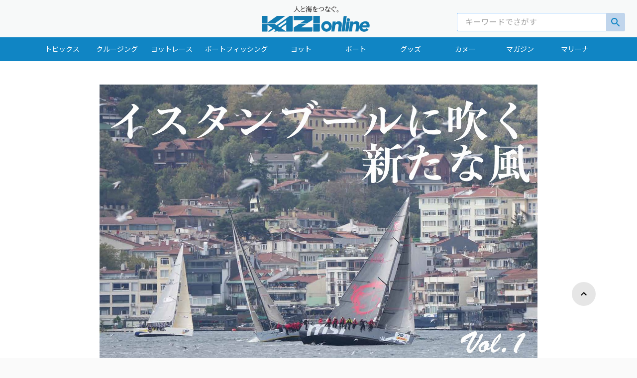

--- FILE ---
content_type: text/html
request_url: https://www.kazi-online.com/articles/presidential_international_yacht_race01/
body_size: 35965
content:
<!DOCTYPE html><html><head><meta charSet="utf-8"/><meta http-equiv="x-ua-compatible" content="ie=edge"/><meta name="viewport" content="width=device-width, initial-scale=1, shrink-to-fit=no"/><style data-href="/styles.19770d128d5ea717937e.css" id="gatsby-global-css">/*! normalize.css v8.0.1 | MIT License | github.com/necolas/normalize.css */main{display:block}h1{font-size:2em;margin:.67em 0}hr{box-sizing:content-box;height:0;overflow:visible}pre{font-family:monospace,monospace;font-size:1em}abbr[title]{border-bottom:none;text-decoration:underline;-webkit-text-decoration:underline dotted;text-decoration:underline dotted}b,strong{font-weight:bolder}code,kbd,samp{font-family:monospace,monospace;font-size:1em}small{font-size:80%}sub,sup{font-size:75%;line-height:0;position:relative;vertical-align:baseline}sub{bottom:-.25em}sup{top:-.5em}button,input,optgroup,select,textarea{font-family:inherit;font-size:100%;line-height:1.15;margin:0}button,input{overflow:visible}button,select{text-transform:none}[type=button],[type=reset],[type=submit],button{-webkit-appearance:button}[type=button]::-moz-focus-inner,[type=reset]::-moz-focus-inner,[type=submit]::-moz-focus-inner,button::-moz-focus-inner{border-style:none;padding:0}[type=button]:-moz-focusring,[type=reset]:-moz-focusring,[type=submit]:-moz-focusring,button:-moz-focusring{outline:1px dotted ButtonText}fieldset{padding:.35em .75em .625em}legend{box-sizing:border-box;color:inherit;display:table;max-width:100%;padding:0;white-space:normal}progress{vertical-align:baseline}textarea{overflow:auto}[type=checkbox],[type=radio]{box-sizing:border-box;padding:0}[type=number]::-webkit-inner-spin-button,[type=number]::-webkit-outer-spin-button{height:auto}[type=search]{-webkit-appearance:textfield;outline-offset:-2px}[type=search]::-webkit-search-decoration{-webkit-appearance:none}::-webkit-file-upload-button{-webkit-appearance:button;font:inherit}details{display:block}summary{display:list-item}[hidden],template{display:none}body{font-family:M PLUS\ 1p}.gmap_wrapper{margin:1em 0}.gmap{position:relative;width:100%;height:0;padding-top:75%}.gmap_iframe{position:absolute;top:0;left:0;width:100%;height:100%}@media only screen and (max-width:767px){.gmap{padding-top:150%}}:root{--amazonOrange:#f90;--lightAmazonOrange:#ffac31;--darkAmazonOrange:#e88b01;--squidInk:#232f3e;--lightSquidInk:#31465f;--deepSquidInk:#152939;--grey:#828282;--lightGrey:#c4c4c4;--silver:#e1e4ea;--darkBlue:#31465f;--red:#dd3f5b;--white:#fff;--light-blue:#00a1c9;--button-color:var(--white);--button-background-color:var(--amazonOrange);--button-click:var(--darkAmazonOrange);--link-color:var(--amazonOrange);--form-color:var(--white);--input-color:var(--deepSquidInk);--input-background-color:var(--white);--font-family:"Amazon Ember","Helvetica Neue Light","Helvetica Neue","Helvetica","Arial","sans-serif";--body-background:#f8f4f4;--component-width-desktop:460px;--component-width-mobile:100%;--color-primary:#f90;--color-primary-accent:#232f3e;--color-primary-highlight:#ffc46d;--color-background:#232f3e;--color-secondary:#152939;--color-secondary-accent:#31465f;--color-danger:#dd3f5b;--color-error:#d0021b;--color-accent-brown:#828282;--color-accent-blue:#e1e4ea;--gradient-blaze:linear-gradient(270deg,#ffc300,#ff9000);--color-blue:#007eb9;--color-purple:#527fff;--color-gray:#828282;--color-white:#fff;--input-border:1px solid #c4c4c4;--input-padding:0.5em 0.5em 0.3em 1em;--box-shadow:1px 1px 4px 0 rgba(0,0,0,0.15);--button-height:42px;--interactions-conversation-height:250px;--ion-color-primary:#f90;--ion-color-primary-rgb:255,153,0;--ion-color-primary-contrast:#fff;--ion-color-primary-contrast-rgb:255,255,255;--ion-color-primary-shade:#232f3e;--ion-color-primary-tint:#ffc46d;--ion-color-secondary:#32db64;--ion-color-secondary-rgb:50,219,100;--ion-color-secondary-contrast:#fff;--ion-color-secondary-contrast-rgb:255,255,255;--ion-color-secondary-shade:#2cc158;--ion-color-secondary-tint:#47df74;--ion-color-tertiary:#f4a942;--ion-color-tertiary-rgb:244,169,66;--ion-color-tertiary-contrast:#fff;--ion-color-tertiary-contrast-rgb:255,255,255;--ion-color-tertiary-shade:#d7953a;--ion-color-tertiary-tint:#f5b255;--ion-color-success:#10dc60;--ion-color-success-rgb:16,220,96;--ion-color-success-contrast:#fff;--ion-color-success-contrast-rgb:255,255,255;--ion-color-success-shade:#0ec254;--ion-color-success-tint:#28e070;--ion-color-warning:#ffce00;--ion-color-warning-rgb:255,206,0;--ion-color-warning-contrast:#000;--ion-color-warning-contrast-rgb:0,0,0;--ion-color-warning-shade:#e0b500;--ion-color-warning-tint:#ffd31a;--ion-color-danger:#f53d3d;--ion-color-danger-rgb:245,61,61;--ion-color-danger-contrast:#fff;--ion-color-danger-contrast-rgb:255,255,255;--ion-color-danger-shade:#d83636;--ion-color-danger-tint:#f65050;--ion-color-light:#f4f4f4;--ion-color-light-rgb:244,244,244;--ion-color-light-contrast:#000;--ion-color-light-contrast-rgb:0,0,0;--ion-color-light-shade:#d7d7d7;--ion-color-light-tint:#f5f5f5;--ion-color-medium:#989aa2;--ion-color-medium-rgb:152,154,162;--ion-color-medium-contrast:#000;--ion-color-medium-contrast-rgb:0,0,0;--ion-color-medium-shade:#86888f;--ion-color-medium-tint:#a2a4ab;--ion-color-dark:#222;--ion-color-dark-rgb:34,34,34;--ion-color-dark-contrast:#fff;--ion-color-dark-contrast-rgb:255,255,255;--ion-color-dark-shade:#1e1e1e;--ion-color-dark-tint:#383838}.Anchor__a___1_Iz8{color:var(--link-color);cursor:pointer}.Anchor__a___1_Iz8:hover{text-decoration:underline}.Button__button___vS7Mv{min-width:153px;display:inline-block;margin-bottom:0;font-size:12px;font-weight:400;line-height:1.42857143;text-align:center;white-space:nowrap;vertical-align:middle;touch-action:manipulation;cursor:pointer;-webkit-user-select:none;user-select:none;background-image:none;color:var(--button-color);background-color:var(--button-background-color);text-transform:uppercase;padding:14px 0;letter-spacing:1.1px;border:none}.Button__button___vS7Mv:active{opacity:1;background-color:var(--button-click)}.Button__button___vS7Mv:hover,.Button__signInButton___3bUH-:hover{opacity:.8}.Button__button___vS7Mv:disabled{opacity:1;cursor:auto;background-color:var(--ion-color-primary-tint)}.Button__signInButton___3bUH-{position:relative;width:100%;border-radius:4px;margin-bottom:10px;cursor:pointer;padding:0;color:var(--deepSquidInk);font-size:14px;box-sizing:content-box}#Button__googleSignInButton___1YiCu{background-color:#4285f4;font-family:Roboto;border:1px solid #4285f4;color:var(--white)}#Button__googleSignInButton___1YiCu>.Button__signInButtonIcon___ihN75{background-color:var(--white);border-radius:4px 0 0 4px;height:28px;width:28px;padding:12px}#Button__auth0SignInButton___znnCj{background-color:#eb5424;font-family:Roboto;border:1px solid #e14615;color:#fff}#Button__auth0SignInButton___znnCj>.Button__signInButtonIcon___ihN75{border-radius:4px 0 0 4px;height:28px;width:28px;padding:12px;fill:#fff}#Button__facebookSignInButton___34Txh{background-color:#4267b2;border-color:#4267b2;font-family:Helvetica Neue;color:var(--white)}#Button__facebookSignInButton___34Txh>.Button__signInButtonIcon___ihN75{height:33px;width:18px;padding:10px 14px}#Button__amazonSignInButton___2EMtl{background-color:var(--amazonOrange);border:none;color:var(--white);font-family:Amazon Ember}#Button__amazonSignInButton___2EMtl>.Button__signInButtonIcon___ihN75{padding:10px;height:32px;width:32px}#Button__oAuthSignInButton___3UGOl{background-color:var(--white);color:var(--deepSquidInk)}.Button__signInButtonIcon___ihN75{position:absolute;left:0;box-sizing:content-box}.Button__signInButtonContent___xqTXJ{display:block;padding:18px 0;text-align:left;white-space:nowrap;overflow:hidden;text-overflow:ellipsis;text-align:center;line-height:normal}.Form__formContainer___1GA3x{text-align:center;margin:5% auto 50px}.Form__formSection___1PPvW{position:relative;margin-bottom:20px;background-color:var(--form-color);padding:35px 40px;text-align:left;display:inline-block;min-width:460px;border-radius:6px;box-shadow:1px 1px 4px 0 rgba(0,0,0,.15);box-sizing:border-box}.Form__formField___38Ikl{margin-bottom:22px}.Form__formRow___2mwRs{margin-bottom:12px}@media only screen and (max-width:599px){.Form__formContainer___1GA3x{margin:0}.Form__formSection___1PPvW{width:100%;box-sizing:border-box;padding:35px 25px;box-shadow:none;border-radius:0;min-width:auto}}.Hint__hint___2XngB{color:var(--grey);font-size:12px}.Input__input___3e_bf{display:block;width:100%;padding:16px;font-size:14px;color:var(--input-color);background-color:var(--input-background-color);background-image:none;border:1px solid var(--lightGrey);border-radius:3px;box-sizing:border-box;margin-bottom:10px}.Input__input___3e_bf:disabled{color:#545454;background-color:var(--silver)}.Input__inputLabel___3VF0S{color:var(--input-color);font-size:14px;margin-bottom:8px}.Input__label___23sO8{color:var(--input-color)}.Input__radio___2hllK{margin-right:18px;vertical-align:bottom}@media only screen and (max-width:599px){.Input__input___3e_bf{font-size:16px}}.Nav__navBar___xtCFA{position:relative;border:1px solid #e7e7e7;background-color:#fff}.Nav__navRight___1QG2J{text-align:right}.Nav__nav___2Dx2Y{padding:10px}.Nav__navItem___1LtFQ{display:inline-block;padding:10px 5px;line-height:20px;margin-right:12px}.PhotoPicker__photoPickerButton___2XdVn{width:100%}.PhotoPicker__photoPlaceholder___2JXO4{border:2px dotted var(--grey);padding:64px 0}.PhotoPicker__photoPlaceholderIcon___3Et71{text-align:center;opacity:.2}.Section__container___3YYTG{font-weight:400}.Section__actionRow___2LWSU{margin-bottom:15px}.Section__sectionHeader___2djyg{color:var(--deepSquidInk);margin-bottom:24px;font-size:18px;font-weight:500}.Section__sectionHeaderHint___3Wxdc{color:var(--grey);font-size:16px;font-weight:400;margin-top:4px}.Section__sectionBody___ihqqd{margin-bottom:30px}.Section__sectionFooter___1T54C{font-size:14px;color:var(--grey);display:flex;flex-direction:row-reverse;align-items:flex-start}.Section__sectionFooterPrimaryContent___2r9ZX{margin-left:auto}.Section__sectionFooterSecondaryContent___Nj41Q{margin-right:auto;align-self:center}@media only screen and (max-width:599px){.Section__sectionFooter___1T54C{flex-wrap:wrap}.Section__sectionFooterPrimaryContent___2r9ZX{width:100%;margin-bottom:32px}.Section__sectionFooterPrimaryContent___2r9ZX>button{width:100%}.Section__sectionFooterSecondaryContent___Nj41Q{text-align:center;flex:0 0 100%}}.SelectInput__selectInput___3efO4{display:flex}.SelectInput__selectInput___3efO4>input{flex:1 1;border-radius:0 3px 3px 0!important}.SelectInput__selectInput___3efO4>select{padding:16px 20px 16px 16px;font-size:14px;color:var(--deepSquidInk);background-color:#fff;background-image:none;border:1px solid var(--lightGrey);border-right:none;border-radius:3px 0 0 3px;box-sizing:border-box;margin-bottom:10px;-webkit-appearance:none;appearance:none;flex-basis:22%;width:1%;background-image:linear-gradient(45deg,transparent 50%,grey 0),linear-gradient(135deg,grey 50%,transparent 0),linear-gradient(90deg,#ccc,#ccc);background-position:calc(100% - 10px) calc(1em + 8px),calc(100% - 4px) calc(1em + 8px),calc(100% - 2.5em) .5em;background-size:6px 5px,6px 5px,0 1.5em;background-repeat:no-repeat}.Strike__strike___1XV1b{width:100%;text-align:center;border-bottom:1px solid var(--lightGrey);line-height:.1em;margin:32px 0;color:var(--grey)}.Strike__strikeContent___10gLb{background:var(--form-color);padding:0 25px;font-size:14px;font-weight:500}.Toast__toast___XXr3v{display:flex;justify-content:space-between;position:absolute;top:0;left:0;width:100%;z-index:99;box-shadow:0 0 5px 0 rgba(0,0,0,.3);padding:16px;background-color:var(--lightSquidInk);font-size:14px;color:#fff;box-sizing:border-box}.Toast__toast___XXr3v>span{margin-right:10px}.Toast__toastClose___18lU4{margin-left:auto;align-self:center;position:relative;width:18px;height:18px;overflow:hidden;cursor:pointer}.Toast__toastClose___18lU4:after,.Toast__toastClose___18lU4:before{content:"";position:absolute;height:2px;width:100%;top:50%;left:0;margin-top:-1px;background:var(--lightGrey)}.Toast__toastClose___18lU4:hover:after,.Toast__toastClose___18lU4:hover:before{background:var(--red)}.Toast__toastClose___18lU4:before{transform:rotate(45deg)}.Toast__toastClose___18lU4:after{transform:rotate(-45deg)}.Totp__totpQrcode___1crLx{text-align:center;margin-bottom:30px}.XR__sumerianSceneContainer___3nVMt{width:100%;height:100%;position:relative}.XR__sumerianScene___2Tt7-{width:100%;height:100%}.XR__loadingOverlay___IbqcI{display:flex;align-items:center;justify-content:center;width:100%;height:100%;background-color:var(--lightSquidInk)}.XR__loadingContainer___2Itxb{display:flex;flex-direction:column;align-items:center;justify-content:center}.XR__loadingLogo___Ub7xQ{margin-bottom:20px;width:80px;fill:var(--white)}.XR__loadingSceneName___3__ne{color:var(--white);margin:0 2px 20px;font-size:18px;font-family:Amazon Ember}.XR__loadingBar___2vcke{height:2px;width:100%;border-radius:2px;background-color:var(--deepSquidInk)}.XR__loadingBarFill___3M-D9{background-color:var(--light-blue);height:100%;border-radius:2px}.XR__sceneErrorText___2y0tp{color:var(--red);font-size:14px;font-family:Amazon Ember}.XR__sceneBar___2ShrP{display:flex;align-items:center;font-size:100%;position:absolute;bottom:0;width:100%}.XR__sceneName___1ApHr{color:var(--white);margin:0 1.5em;font-size:1em}.XR__sceneActions___7plGs{margin-left:auto;margin-right:16px;margin-bottom:16px}.XR__actionButton___2poIM{position:relative;padding:0;background:none;height:54px;width:54px;cursor:pointer;outline:none;text-decoration:none;border:none;border-radius:30px;transition:all .3s ease-in-out;color:var(--white);fill:currentColor}.XR__actionButton___2poIM:hover{background-color:var(--deepSquidInk);box-shadow:.3px .3px .3px rgba(0,0,0,.3)}.XR__actionButton___2poIM:hover>.XR__tooltip___UYyhn{display:block}.XR__actionButton___2poIM:hover>svg{filter:none}.XR__actionButton___2poIM:focus{outline:none}.XR__actionButton___2poIM>svg{width:1.8em;height:1.8em;filter:drop-shadow(1px 1px 1px var(--grey))}.XR__actionIcon___2qnd2{fill:var(--white)}.XR__tooltip___UYyhn{display:inline;position:relative;font-size:12px;font-family:Amazon Ember;margin:0 0 0 16px}.XR__autoShowTooltip___V1QH7 .XR__actionButton___2poIM{background-color:var(--deepSquidInk)}.XR__tooltip___UYyhn:after{background-color:var(--deepSquidInk);border-radius:2px;bottom:46px;color:var(--white);content:attr(data-text);text-decoration:none;padding:10px;white-space:nowrap}.XR__tooltip___UYyhn:after,.XR__tooltip___UYyhn:before{left:50%;transform:translateX(-50%);position:absolute;opacity:0;transition:all .3s ease-in-out}.XR__tooltip___UYyhn:before{border:solid;border-left-color:transparent;border-bottom-color:transparent;border-right-color:transparent;border-top-color:var(--deepSquidInk);border-width:5px;bottom:36px;content:"";font-size:14px}.XR__autoShowTooltip___V1QH7:after,.XR__autoShowTooltip___V1QH7:before,.XR__tooltip___UYyhn:hover:after,.XR__tooltip___UYyhn:hover:before{opacity:1;transition-delay:1s}
/*!

 =========================================================
 * Material Kit React v1.9.0 based on Material Kit Free - v2.0.2 (Bootstrap 4.0.0 Final Edition)
 =========================================================

 * Product Page: https://www.creative-tim.com/product/material-kit-react
 * Copyright 2020 Creative Tim (https://www.creative-tim.com)
 * Licensed under MIT (https://github.com/creativetimofficial/material-kit-react/blob/master/LICENSE.md)

 * Coded by Creative Tim

 =========================================================

 * The above copyright notice and this permission notice shall be included in all copies or substantial portions of the Software.

 */html *{-webkit-font-smoothing:antialiased;-moz-osx-font-smoothing:grayscale}body,h1,h2,h3,h4,h5,h6{font-family:Roboto,Noto Sans JP,"Noto Serif JP";font-weight:300;line-height:1.5em}h1,h2,h3,h4,h5,h6{color:inherit}h1,h2,h3{margin-top:20px}h1,h2,h3,h4,h5,h6{margin-bottom:10px}h4,h5,h6{margin-top:10px}h1{font-size:48px;line-height:1.15em}h1,h2{font-weight:700}h2{font-size:32px;line-height:1.5em}h3{font-weight:700;font-size:1.5625rem;line-height:1.4em}h4{font-size:1.125rem;line-height:1.5em}h5{font-size:1.0625rem;line-height:1.55em}h6{font-size:14px;font-weight:700}p{font-size:16px;margin:0 0 10px}html{font-family:Roboto,Noto Sans JP,"Noto Serif JP";line-height:1.15;-webkit-text-size-adjust:100%;-ms-text-size-adjust:100%;-ms-overflow-style:scrollbar;-webkit-tap-highlight-color:rgba(0,0,0,0)}body{background-color:#e5e5e5;color:#3c4858;margin:0;font-size:1rem;text-align:left}legend{border-bottom:0}*{-webkit-tap-highlight-color:hsla(0,0%,100%,0);-webkit-tap-highlight-color:rgba(0,0,0,0);box-sizing:border-box}:focus{outline:0}a{color:#1085c4;background-color:transparent}a,a:focus,a:hover{text-decoration:none}a:focus,a:hover{color:#0e75ac}label{font-size:14px;line-height:1.42857;color:#aaa}label,small{font-weight:400}small{font-size:75%;color:#777}img{vertical-align:middle;border-style:none}form{margin-bottom:1.125rem}/*! nouislider - 14.0.2 - 6/28/2019 */.noUi-target,.noUi-target *{-webkit-touch-callout:none;-webkit-tap-highlight-color:rgba(0,0,0,0);-webkit-user-select:none;touch-action:none;user-select:none;box-sizing:border-box}.noUi-target{position:relative;direction:ltr}.noUi-base,.noUi-connects{width:100%;height:100%;position:relative;z-index:1}.noUi-connects{overflow:hidden;z-index:0}.noUi-connect,.noUi-origin{will-change:transform;position:absolute;z-index:1;top:0;left:0;-ms-transform-origin:0 0;-webkit-transform-origin:0 0;-webkit-transform-style:preserve-3d;transform-origin:0 0;transform-style:flat}.noUi-connect{height:100%;width:100%}.noUi-origin{height:10%;width:10%}html:not([dir=rtl]) .noUi-horizontal .noUi-origin{left:auto;right:0}.noUi-vertical .noUi-origin{width:0}.noUi-horizontal .noUi-origin{height:0}.noUi-handle{-webkit-backface-visibility:hidden;backface-visibility:hidden;position:absolute}.noUi-touch-area{height:100%;width:100%}.noUi-state-tap .noUi-connect,.noUi-state-tap .noUi-origin{transition:transform .3s}.noUi-state-drag *{cursor:inherit!important}.noUi-horizontal{height:2px;margin:15px 0}.noUi-horizontal .noUi-handle{box-sizing:border-box;width:14px;height:14px;left:-10px;top:-6px;cursor:pointer;border-radius:100%;transition:all .2s ease-out;border:1px solid #9c27b0;background:#fff;box-shadow:0 2px 2px 0 rgba(0,0,0,.14),0 3px 1px -2px rgba(0,0,0,.12),0 1px 5px 0 rgba(0,0,0,.2)}.noUi-vertical{width:18px}.noUi-vertical .noUi-handle{width:15px;height:15px;left:0;top:-7px}html:not([dir=rtl]) .noUi-horizontal .noUi-handle{right:-4px;left:auto}.noUi-target{background-color:#c8c8c8}.noUi-connects,.noUi-target{border-radius:3px}.noUi-draggable{cursor:ew-resize}.noUi-vertical .noUi-draggable{cursor:ns-resize}.noUi-handle{border-radius:3px;background:#fff;cursor:default;box-shadow:inset 0 0 1px #fff,inset 0 1px 7px #ebebeb,0 3px 6px -3px #bbb}.noUi-active{box-shadow:inset 0 0 1px #fff,inset 0 1px 7px #ddd,0 3px 6px -3px #bbb}[disabled] .noUi-connect{background:#b8b8b8}[disabled].noUi-handle,[disabled] .noUi-handle,[disabled].noUi-target{cursor:not-allowed}.noUi-pips,.noUi-pips *{box-sizing:border-box}.noUi-pips{position:absolute;color:#999}.noUi-value{position:absolute;white-space:nowrap;text-align:center}.noUi-value-sub{color:#ccc;font-size:10px}.noUi-marker{position:absolute;background:#ccc}.noUi-marker-large,.noUi-marker-sub{background:#aaa}.noUi-pips-horizontal{padding:10px 0;height:80px;top:100%;left:0;width:100%}.noUi-value-horizontal{transform:translate(-50%,50%)}.noUi-rtl .noUi-value-horizontal{transform:translate(50%,50%)}.noUi-marker-horizontal.noUi-marker{margin-left:-1px;width:2px;height:5px}.noUi-marker-horizontal.noUi-marker-sub{height:10px}.noUi-marker-horizontal.noUi-marker-large{height:15px}.noUi-pips-vertical{padding:0 10px;height:100%;top:0;left:100%}.noUi-value-vertical{transform:translateY(-50%);padding-left:25px}.noUi-rtl .noUi-value-vertical{transform:translateY(50%)}.noUi-marker-vertical.noUi-marker{width:5px;height:2px;margin-top:-1px}.noUi-marker-vertical.noUi-marker-sub{width:10px}.noUi-marker-vertical.noUi-marker-large{width:15px}.noUi-tooltip{display:block;position:absolute;border:1px solid #d9d9d9;border-radius:3px;background:#fff;color:#000;padding:5px;text-align:center;white-space:nowrap}.noUi-horizontal .noUi-tooltip{transform:translate(-50%);left:50%;bottom:120%}.noUi-vertical .noUi-tooltip{transform:translateY(-50%);top:50%;right:120%}.noUi-target .noUi-handle{border:1px solid #333}.noUi-target.slider-primary.noUi-connect,.noUi-target.slider-primary .noUi-connect{background-color:#1085c4}.noUi-target.slider-primary .noUi-handle{border-color:#1085c4}.noUi-target.slider-info.noUi-connect,.noUi-target.slider-info .noUi-connect{background-color:#00bcd4}.noUi-target.slider-info .noUi-handle{border-color:#00bcd4}.noUi-target.slider-success.noUi-connect,.noUi-target.slider-success .noUi-connect{background-color:#4caf50}.noUi-target.slider-success .noUi-handle{border-color:#4caf50}.noUi-target.slider-warning.noUi-connect,.noUi-target.slider-warning .noUi-connect{background-color:#ff9800}.noUi-target.slider-warning .noUi-handle{border-color:#ff9800}.noUi-target.slider-danger.noUi-connect,.noUi-target.slider-danger .noUi-connect{background-color:#f44336}.noUi-target.slider-danger .noUi-handle{border-color:#f44336}.noUi-target.slider-rose.noUi-connect,.noUi-target.slider-rose .noUi-connect{background-color:#e91e63}.noUi-target.slider-rose .noUi-handle{border-color:#e91e63}/*!
* https://github.com/YouCanBookMe/react-datetime
*/.rdt{position:relative}.rdt .rdtPicker{transition:all .15s linear;margin-top:-20px;visibility:hidden;display:block;opacity:0}.rdt.rdtOpen .rdtPicker{opacity:1;visibility:visible;margin-top:0}.rdt input.form-control{border:0;background-size:0 2px,100% 1px;background-repeat:no-repeat;background-position:bottom,50% calc(100% - 1px);background-color:transparent;transition:background 0s ease-out;float:none;border-radius:0;height:36px;padding:7px 0;font-size:14px;font-family:Roboto,Noto Sans JP,"Noto Serif JP",sans-serif;font-weight:400;line-height:1.42857;display:block;width:100%;color:#555}.rdt input.form-control,.rdt input.form-control:focus{background-image:linear-gradient(#9c27b0,#9c27b0),linear-gradient(#d2d2d2,#d2d2d2);box-shadow:none}.rdt input.form-control:focus{outline:none;background-size:100% 2px,100% 1px;transition-duration:.3s}.rdtPicker{display:none;position:absolute;width:260px;padding:4px;margin-top:1px;z-index:99999!important;background:#fff;border-radius:.125rem;box-shadow:0 10px 50px 0 rgba(0,0,0,.2);-webkit-background-clip:padding-box;background-clip:padding-box;min-width:160px}.rdtPicker:before{width:0;height:0;vertical-align:middle;right:auto;color:#fff;border-bottom:.4em solid}.rdtPicker:after,.rdtPicker:before{display:inline-block;position:absolute;content:"";top:-5px;left:10px;border-right:.4em solid transparent;border-left:.4em solid transparent}.rdtPicker:after{border-bottom:.4em solid #fff}.rdtPicker{display:block;top:40px}.rdtStatic .rdtPicker{box-shadow:none;position:static}.rdtPicker .rdtTimeToggle{text-align:center;padding:5px;border-radius:4px}.rdtPicker table{width:100%;margin:0;border-color:#fff!important;border-collapse:collapse}.rdtPicker td,.rdtPicker th{text-align:center;padding:1px}.rdtPicker td{cursor:pointer}.rdtDay{height:30px;line-height:33px;width:30px;text-align:center;padding:0;border-radius:50%}.rdtDay.rdtActive,.rdtDay.rdtActive:hover,.rdtDay.rdtToday.rdtActive{background-color:#1085c4!important;color:#fff;box-shadow:0 5px 20px 0 rgba(0,0,0,.2),0 13px 24px -11px rgba(16,133,196,.6)}.rdtDays tr .dow{border-bottom:1px solid #e3e3e3;text-align:center;font-size:12px;text-transform:uppercase;font-weight:inherit;padding-bottom:5px;padding-top:10px}.rdtDays tr .rdtNew,.rdtDays tr .rdtOld{color:#bdbdbd}.rdtPicker .rdtTimeToggle:hover,.rdtPicker td.rdtDay:hover,.rdtPicker td.rdtHour:hover,.rdtPicker td.rdtMinute:hover,.rdtPicker td.rdtSecond:hover{background:#eee;cursor:pointer}.rdtPicker td.rdtToday{position:relative}.rdtPicker td.rdtActive.rdtToday:before{border-bottom-color:#fff}.rdtPicker td.rdtDisabled,.rdtPicker td.rdtDisabled:hover{background:none;color:#999;cursor:not-allowed}.rdtPicker td span.rdtOld{color:#999}.rdtPicker td span.rdtDisabled,.rdtPicker td span.rdtDisabled:hover{background:none;color:#999;cursor:not-allowed}.rdtPicker .dow{width:14.2857%;border-bottom:none}.rdtPicker th.rdtSwitch{width:50px;padding:5px;border-radius:4px}.rdtPicker th.rdtNext,.rdtPicker th.rdtPrev{font-size:21px;vertical-align:top;border-radius:50%;line-height:33px}.rdtPicker .dow,.rdtPicker .rdtTimeToggle,.rdtPicker th.rdtNext,.rdtPicker th.rdtPrev,.rdtPicker th.rdtSwitch{color:#1085c4}.rdtNext span,.rdtPrev span{display:block;-webkit-touch-callout:none;-webkit-user-select:none;user-select:none}.rdtPicker th.rdtDisabled,.rdtPicker th.rdtDisabled:hover{background:none;color:#999;cursor:not-allowed}.rdtPicker thead tr:first-child th{cursor:pointer}.rdtPicker thead tr:first-child th:hover{background:#eee}.rdtPicker button{border:none;background:none;cursor:pointer}.rdtPicker button:hover{background-color:#eee}.rdtPicker thead button{width:100%;height:100%}td.rdtMonth,td.rdtYear{height:50px;width:25%;cursor:pointer}td.rdtMonth:hover,td.rdtYear:hover{background:#eee}.rdtCounters{display:inline-block}.rdtCounters>div{float:left;width:40px;font-weight:inherit;margin:3px;border-radius:50%}.rdtCounters .rdtCounterSeparator{width:0;border:1px solid transparent}.rdtCounter{height:100px;width:40px}.rdtCounter .rdtCount{padding:7px;height:40px;border:1px solid transparent}.rdtCounters .rdtCounter:last-child .rdtCount{color:#1085c4;border-radius:50%;border:1px solid #1085c4}.rdtCounterSeparator{padding:7px;line-height:100px}.rdtCounter .rdtBtn{line-height:40px;cursor:pointer;display:block;border-radius:50%;color:#eee;transition:all 60ms ease-in;-webkit-touch-callout:none;-webkit-user-select:none;user-select:none}.rdtCounter .rdtBtn:hover{background:#eee;color:#797979}.rdtCounter .rdtCount{font-size:inherit;line-height:25px}.rdtMilli{vertical-align:middle;padding-left:8px;width:48px}.rdtMilli input{width:100%;font-size:inherit;margin-top:37px}.rdtMonths,.rdtYears{padding-bottom:10px}.rdtMonths .rdtMonth,.rdtMonths .rdtYear,.rdtYears .rdtMonth,.rdtYears .rdtYear{display:inline-block;width:56px;height:56px;line-height:56px;margin:3px;cursor:pointer;border-radius:50%;text-align:center}.rdtMonths .rdtMonth.rdtActive,.rdtMonths .rdtYear.rdtActive,.rdtYears .rdtMonth.rdtActive,.rdtYears .rdtYear.rdtActive{background-color:#1085c4!important;color:#fff}.slick-slider{position:relative;display:block;box-sizing:border-box;-webkit-user-select:none;user-select:none;-webkit-touch-callout:none;-khtml-user-select:none;touch-action:pan-y;-webkit-tap-highlight-color:rgba(0,0,0,0)}@media(min-width:768px){.slick-slider .slick-caption{display:block!important}}.slick-slider .slick-caption{padding-bottom:45px;position:absolute;right:15%;bottom:20px;left:15%;z-index:10;padding-top:20px;color:#fff;text-align:center;z-index:3;display:none}.slick-slider .slick-slide>div:first-child{position:relative}.slick-slider .slick-icons{position:relative;top:5px}.slick-slider .slick-image{width:100%!important;display:inline-flex!important}.slick-list{position:relative;display:block;overflow:hidden;margin:0;padding:0}.slick-list:focus{outline:none}.slick-list.dragging{cursor:pointer;cursor:hand}.slick-slider .slick-list,.slick-slider .slick-track{transform:translateZ(0)}.slick-track{position:relative;top:0;left:0;display:block;margin-left:auto;margin-right:auto}.slick-track:after,.slick-track:before{display:table;content:""}.slick-track:after{clear:both}.slick-loading .slick-track{visibility:hidden}.slick-slide{display:none;float:left;height:100%;min-height:1px}[dir=rtl] .slick-slide{float:right}.slick-slide img{display:block}.slick-slide.slick-loading img{display:none}.slick-slide.dragging img{pointer-events:none}.slick-initialized .slick-slide{display:block}.slick-loading .slick-slide{visibility:hidden}.slick-vertical .slick-slide{display:block;height:auto;border:1px solid transparent}.slick-arrow.slick-hidden{display:none}button.slick-arrow.slick-next,button.slick-arrow.slick-prev{font-size:0;line-height:0;position:absolute;top:50%;display:block;height:100%;padding:0;transform:translateY(-50%);cursor:pointer;border:none;color:transparent;outline:none;background:transparent;width:15%;z-index:2;opacity:.5}.slick-prev{left:0}.slick-prev:before{content:"\F053";font-weight:600;font-family:Font Awesome\ 5 Free;-moz-osx-font-smoothing:grayscale;-webkit-font-smoothing:antialiased;display:inline-block;font-style:normal;font-variant:normal;text-rendering:auto;line-height:1;color:#fff;font-size:30px;width:100%}.slick-next{right:0}.slick-next:before{content:"\F054";font-weight:600;font-family:Font Awesome\ 5 Free;-moz-osx-font-smoothing:grayscale;-webkit-font-smoothing:antialiased;display:inline-block;font-style:normal;font-variant:normal;text-rendering:auto;line-height:1;color:#fff;font-size:30px;width:100%}.slick-list{z-index:1}.slick-dots{margin-top:0;margin-bottom:1rem;position:absolute;bottom:5px;width:100%;padding:0;list-style:none;text-align:center;z-index:3}.slick-dots li,.slick-dots li button{width:20px;height:20px;cursor:pointer}.slick-dots li{position:relative;display:inline-block;margin:0 5px;padding:0}.slick-dots li button{font-size:0;line-height:0;display:block;padding:5px;color:transparent;border:0;outline:none;background:transparent}.slick-dots li button:before{position:absolute;top:0;left:0;width:10px;height:10px;content:"\2022";text-align:center;opacity:1;background-color:#fff;-webkit-font-smoothing:antialiased;-moz-osx-font-smoothing:grayscale;box-shadow:0 2px 2px 0 rgba(0,0,0,.14),0 3px 1px -2px rgba(0,0,0,.12),0 1px 5px 0 rgba(0,0,0,.2);border-radius:2px;transition:all .3s linear}.slick-dots li.slick-active button:before{width:15px;height:15px;box-shadow:0 4px 5px 0 rgba(0,0,0,.14),0 1px 10px 0 rgba(0,0,0,.12),0 2px 4px -1px rgba(0,0,0,.2);top:-3px}.form input[type=submit]{-webkit-appearance:none;border-radius:0}.img-responsive{max-width:100%!important;height:auto!important}.videoWrapper{position:relative;padding-bottom:56.25%;height:0}.videoWrapper iframe{position:absolute;top:0;left:0;width:100%!important;height:100%!important}.author{font-size:11px}.article-bottom-ad,.article-top-ad{display:block;min-height:1px}</style><meta name="generator" content="Gatsby 2.32.13"/><title data-react-helmet="true"></title><link data-react-helmet="true" href="https://fonts.googleapis.com/css?family=Roboto:400,500,700&amp;display=swap" rel="stylesheet"/><link data-react-helmet="true" rel="stylesheet" href="https://fonts.googleapis.com/icon?family=Material+Icons"/><link data-react-helmet="true" href="https://use.fontawesome.com/releases/v5.12.0/css/all.css" rel="stylesheet"/><meta data-react-helmet="true" name="viewport" content="minimum-scale=1, initial-scale=1, width=device-width"/><link rel="sitemap" type="application/xml" href="/sitemap.xml"/><link rel="canonical" href="https://kazi-online.com/articles/presidential_international_yacht_race01" data-baseprotocol="https:" data-basehost="kazi-online.com"/><title data-rh="true">トルコ・イスタンブールに吹く新たな風 vol.1　舵オンライン │ 船遊びの情報サイト</title><meta data-rh="true" name="twitter:card" content="summary_large_image"/><meta data-rh="true" property="og:locale" content="ja_jp"/><meta data-rh="true" property="og:site_name" content="舵オンライン │ 船遊びの情報サイト（舵社）"/><meta data-rh="true" name="robots" content="index,follow"/><meta data-rh="true" name="googlebot" content="index,follow"/><meta data-rh="true" name="description" content="2021年10月末、コロナ禍の合間を縫って、東ヨーロッパと西アジアをまたぐトルコ共和国へ取材に行く機会を得た。メインはイスタンブールで実施された「
大統領府国際ヨットレース」。2020年に始まったばかりのこの新しいレースと、イスタンブールのヨット文化を取材した。その模様を、舵オンライン
では前後編でお届けする。




--------------------------------------------------------------------------------



■2ステージ制で四つのカップを競う

トルコと聞くとセーラーが真っ先に思い浮かべるのは、南西部に面した美しいクルージングゲレンデのエーゲ海ではないだろうか。チャーターヨットが充実しており、日本からチャータークルージングに出かける方もいる。

今回、そのエーゲ海でのレースを第1ステージ、イスタンブールでのレースを第2ステージとした「大統領府国際ヨットレース」を取材した。2020年に誕生したばかりで、昨年で2回目の実施となるこのレースは、イスタンブールオフショアヨットレーシングクラブが主催するもの。同クラブは設立が2014年とまだ日は浅いが、DHLなど複数の大企業をスポンサーにつけて、第1回大会から盛大に開催している。

レースは前述の通り二つのステージに分かれる。第1ステージの「ハリカルナス杯」は6月下旬に実施された。トルコ南西部のムーラ県・マルマリスをスタートし、湾内の三つのブイを回ったあとに湾外へ出る。約110マイル先のボドルムでフィニッシュするディスタンスレースだ。

第2ステージは10月末に実施。イスタンブールを東西に分けるボスポラス海峡や、黒海とエーゲ海の間にあるマルマラ海北部をレースエリアとし、3日間でそれぞれ「ジュムフリエットカップ（共和国杯）」「マヴィヴァタンカップ」「バルバロスハイレッティンパシャカップ」と名前が付けられている。取材したのが、
この第2ステージだ。




イスタンブールの観光名所であるガラタ塔から、ボスポラス海峡（写真左奥）と南の旧市街側を見る。手前を流れるのは金角湾。橋には釣り人がたくさんいて印象的だった



2020年、コロナ禍にありながら誕生したヨットレースだが、海外からの参加もあって非常ににぎわっていた




ボスポラス海峡でのレースの様子。プレスボートに気付き、手を上げるクルー



■トルコ周辺の6カ国から合わせて67艇が参加

イスタンブールは、首都アンカラの3倍弱の人口（約1,500万人）を擁する、トルコ最大の都市である。南北に走るボスポラス海峡が、アジア側とヨーロッパ側を隔てている。

10月29日の第2ステージ初日のジュムフリエットカップは、幅が約1kmと細いボスポラス海峡をレースエリアに設定。IRCクラスとORCクラスに59艇、スポーツボートクラスに8艇が出場した。この日はトルコの共和国建国記念日であり、街中に巨大な国旗がはためくお祝いムードであった。

レースはボスポラス海峡の南から北まで走り、ブイを回ってアタキョイマリーナ沖を目指すというもの。ボスポラス海峡を南端まで走り終えた先にはオールドタウンがあり、イスタンブールのシンボル的建築物のアヤソフィアやスルタン・アフメト・ジャーミィ（愛称ブルーモスク）の前をレース艇が駆け抜ける。

艇は日本でいうところのミドルボートクラスが多く見られたが、その他、60ft程度の艇からクラシカルな木造艇まで勢ぞろいのオープンレース。トルコ以外にはウクライナ、ルーマニア、ブルガリア、ロシア、オランダからセーラーが集まった。

2日目のマヴィヴァタンカップは、アタキョイマリーナ沖で上下のコースで2レース。3日目はバルバロスハイレッティンパシャカップで、マルマラ海での島回りレースとなっていた。




ボスポラス海峡を縦断するコースが設定された10月29日はトルコ共和国建国記念日であり、街中に国旗がはためく




イスタンブールを象徴する歴史的建造物のアヤソフィア。イスタンブールといえば、アヤソフィアやブルーモスクことスルタン・アフメト・ジャーミィ。それらの歴史的建造物を眺めながらのレースは格別



■日本から参加する場合はチャーターかスポットで

日本のチームが参加する手段としては「イスタンブールか、第1ステージのムーラ県で、レース艇をチャーターするのがベストです」とレース委員長のエクレム・イェムリハオール氏（イスタンブールオフショアヨットレーシングクラブの会長）はいう。また、レース委員会に連絡をもらえれば、地元のチームにスポットのクルーとして参加も可能とのこと。今年のレース日程はすでに決定しており、レース公示は3月1日に公開される予定である。興味のある方は、ぜひ下記ウェブサイトをチェック！（vol.2に続く）




イスタンブールのアタキョイマリーナは1989年に開業。海上面積167,000平米を誇る広いマリーナだ



第3回 大統領府国際ヨットレース
［第1ステージ］
ハリカルナス杯
●開催地：トルコ・マルマリス～ボドルム
●開催日：2022年5月25～27日

［第2ステージ］
ジュムフリエットカップ（共和国杯）
マヴィヴァタンカップ
バルバロスハイレッティンパシャカップ
●開催地：トルコ・イスタンブール
●開催日：2022年10月28～30日



■公式サイト：https://sailturkey.racing/
■公式YouTube：Sail Turkey Racing
■公式インスタグラム：sailturkeyracing



この記事は2022年3月号の月刊『Kazi』より、「イスタンブールに吹く新たな風 盛り上がる国際レースとセーラーたち」を加筆・再編集したものです。本誌のご購入は
こちらからどうぞ。



（文＝森口史奈／Kazi編集部 写真＝矢部洋一 協力＝トルコ観光広報・開発庁）




--------------------------------------------------------------------------------

あわせて読みたい！

●2/4発売、月刊『Kazi』3月号／特集は「Made in JAPAN」

●全室が海に面したグランピングコテージ、4月開業！

●集まれ！瀬戸内国際ヨットラリー、参加艇を募集中"/><meta data-rh="true" property="og:url" content="https://www.kazi-online.com/articles/presidential_international_yacht_race01"/><meta data-rh="true" property="og:type" content="article"/><meta data-rh="true" property="og:title" content="トルコ・イスタンブールに吹く新たな風 vol.1　舵オンライン │ 船遊びの情報サイト"/><meta data-rh="true" property="og:description" content="2021年10月末、コロナ禍の合間を縫って、東ヨーロッパと西アジアをまたぐトルコ共和国へ取材に行く機会を得た。メインはイスタンブールで実施された「
大統領府国際ヨットレース」。2020年に始まったばかりのこの新しいレースと、イスタンブールのヨット文化を取材した。その模様を、舵オンライン
では前後編でお届けする。




--------------------------------------------------------------------------------



■2ステージ制で四つのカップを競う

トルコと聞くとセーラーが真っ先に思い浮かべるのは、南西部に面した美しいクルージングゲレンデのエーゲ海ではないだろうか。チャーターヨットが充実しており、日本からチャータークルージングに出かける方もいる。

今回、そのエーゲ海でのレースを第1ステージ、イスタンブールでのレースを第2ステージとした「大統領府国際ヨットレース」を取材した。2020年に誕生したばかりで、昨年で2回目の実施となるこのレースは、イスタンブールオフショアヨットレーシングクラブが主催するもの。同クラブは設立が2014年とまだ日は浅いが、DHLなど複数の大企業をスポンサーにつけて、第1回大会から盛大に開催している。

レースは前述の通り二つのステージに分かれる。第1ステージの「ハリカルナス杯」は6月下旬に実施された。トルコ南西部のムーラ県・マルマリスをスタートし、湾内の三つのブイを回ったあとに湾外へ出る。約110マイル先のボドルムでフィニッシュするディスタンスレースだ。

第2ステージは10月末に実施。イスタンブールを東西に分けるボスポラス海峡や、黒海とエーゲ海の間にあるマルマラ海北部をレースエリアとし、3日間でそれぞれ「ジュムフリエットカップ（共和国杯）」「マヴィヴァタンカップ」「バルバロスハイレッティンパシャカップ」と名前が付けられている。取材したのが、
この第2ステージだ。




イスタンブールの観光名所であるガラタ塔から、ボスポラス海峡（写真左奥）と南の旧市街側を見る。手前を流れるのは金角湾。橋には釣り人がたくさんいて印象的だった



2020年、コロナ禍にありながら誕生したヨットレースだが、海外からの参加もあって非常ににぎわっていた




ボスポラス海峡でのレースの様子。プレスボートに気付き、手を上げるクルー



■トルコ周辺の6カ国から合わせて67艇が参加

イスタンブールは、首都アンカラの3倍弱の人口（約1,500万人）を擁する、トルコ最大の都市である。南北に走るボスポラス海峡が、アジア側とヨーロッパ側を隔てている。

10月29日の第2ステージ初日のジュムフリエットカップは、幅が約1kmと細いボスポラス海峡をレースエリアに設定。IRCクラスとORCクラスに59艇、スポーツボートクラスに8艇が出場した。この日はトルコの共和国建国記念日であり、街中に巨大な国旗がはためくお祝いムードであった。

レースはボスポラス海峡の南から北まで走り、ブイを回ってアタキョイマリーナ沖を目指すというもの。ボスポラス海峡を南端まで走り終えた先にはオールドタウンがあり、イスタンブールのシンボル的建築物のアヤソフィアやスルタン・アフメト・ジャーミィ（愛称ブルーモスク）の前をレース艇が駆け抜ける。

艇は日本でいうところのミドルボートクラスが多く見られたが、その他、60ft程度の艇からクラシカルな木造艇まで勢ぞろいのオープンレース。トルコ以外にはウクライナ、ルーマニア、ブルガリア、ロシア、オランダからセーラーが集まった。

2日目のマヴィヴァタンカップは、アタキョイマリーナ沖で上下のコースで2レース。3日目はバルバロスハイレッティンパシャカップで、マルマラ海での島回りレースとなっていた。




ボスポラス海峡を縦断するコースが設定された10月29日はトルコ共和国建国記念日であり、街中に国旗がはためく




イスタンブールを象徴する歴史的建造物のアヤソフィア。イスタンブールといえば、アヤソフィアやブルーモスクことスルタン・アフメト・ジャーミィ。それらの歴史的建造物を眺めながらのレースは格別



■日本から参加する場合はチャーターかスポットで

日本のチームが参加する手段としては「イスタンブールか、第1ステージのムーラ県で、レース艇をチャーターするのがベストです」とレース委員長のエクレム・イェムリハオール氏（イスタンブールオフショアヨットレーシングクラブの会長）はいう。また、レース委員会に連絡をもらえれば、地元のチームにスポットのクルーとして参加も可能とのこと。今年のレース日程はすでに決定しており、レース公示は3月1日に公開される予定である。興味のある方は、ぜひ下記ウェブサイトをチェック！（vol.2に続く）




イスタンブールのアタキョイマリーナは1989年に開業。海上面積167,000平米を誇る広いマリーナだ



第3回 大統領府国際ヨットレース
［第1ステージ］
ハリカルナス杯
●開催地：トルコ・マルマリス～ボドルム
●開催日：2022年5月25～27日

［第2ステージ］
ジュムフリエットカップ（共和国杯）
マヴィヴァタンカップ
バルバロスハイレッティンパシャカップ
●開催地：トルコ・イスタンブール
●開催日：2022年10月28～30日



■公式サイト：https://sailturkey.racing/
■公式YouTube：Sail Turkey Racing
■公式インスタグラム：sailturkeyracing



この記事は2022年3月号の月刊『Kazi』より、「イスタンブールに吹く新たな風 盛り上がる国際レースとセーラーたち」を加筆・再編集したものです。本誌のご購入は
こちらからどうぞ。



（文＝森口史奈／Kazi編集部 写真＝矢部洋一 協力＝トルコ観光広報・開発庁）




--------------------------------------------------------------------------------

あわせて読みたい！

●2/4発売、月刊『Kazi』3月号／特集は「Made in JAPAN」

●全室が海に面したグランピングコテージ、4月開業！

●集まれ！瀬戸内国際ヨットラリー、参加艇を募集中"/><meta data-rh="true" property="og:image" content="https://cf.kazi-online.com/public/d976b481-50de-4b7f-9ae9-6c5df35e39cc.jpg"/><meta data-rh="true" property="og:image:alt" content="トルコ・イスタンブールに吹く新たな風 vol.1"/><link rel="preconnect" href="https://www.google-analytics.com"/><link rel="dns-prefetch" href="https://www.google-analytics.com"/><script>
  window.excludeGAPaths=[/^(?:\/cms\/(?:(?!(?:\/|^)\.).)*?)$/];
  function gaOptout(){document.cookie=disableStr+'=true; expires=Thu, 31 Dec 2099 23:59:59 UTC;path=/',window[disableStr]=!0}var gaProperty='UA-179236321-1',disableStr='ga-disable-'+gaProperty;document.cookie.indexOf(disableStr+'=true')>-1&&(window[disableStr]=!0);
  if(!(parseInt(navigator.doNotTrack) === 1 || parseInt(window.doNotTrack) === 1 || parseInt(navigator.msDoNotTrack) === 1 || navigator.doNotTrack === "yes")) {
    (function(i,s,o,g,r,a,m){i['GoogleAnalyticsObject']=r;i[r]=i[r]||function(){
    (i[r].q=i[r].q||[]).push(arguments)},i[r].l=1*new Date();a=s.createElement(o),
    m=s.getElementsByTagName(o)[0];a.async=1;a.src=g;m.parentNode.insertBefore(a,m)
    })(window,document,'script','https://www.google-analytics.com/analytics.js','ga');
  }
  if (typeof ga === "function") {
    ga('create', 'UA-179236321-1', 'auto', {});
      ga('set', 'anonymizeIp', true);
      
      
      
      
      }</script><link rel="preconnect" href="https://www.googletagmanager.com"/><link rel="dns-prefetch" href="https://www.googletagmanager.com"/><script async="" src="https://www.googletagmanager.com/gtag/js?id=G-LW8RS56WEK"></script><script>
      window.excludeGtagPaths=[/^(?:\/cms\/(?:(?!(?:\/|^)\.).)*?)$/];
      
      if(!(navigator.doNotTrack == "1" || window.doNotTrack == "1")) {
        window.dataLayer = window.dataLayer || [];
        function gtag(){window.dataLayer && window.dataLayer.push(arguments);}
        gtag('js', new Date());

        gtag('config', 'G-LW8RS56WEK', {"send_page_view":false});
      }
      </script><link rel="icon" href="/favicon-32x32.png?v=fff15fc6997626eff958250763e1447c" type="image/png"/><link rel="manifest" href="/manifest.webmanifest" crossorigin="anonymous"/><meta name="theme-color" content="#fff"/><link rel="apple-touch-icon" sizes="48x48" href="/icons/icon-48x48.png?v=fff15fc6997626eff958250763e1447c"/><link rel="apple-touch-icon" sizes="72x72" href="/icons/icon-72x72.png?v=fff15fc6997626eff958250763e1447c"/><link rel="apple-touch-icon" sizes="96x96" href="/icons/icon-96x96.png?v=fff15fc6997626eff958250763e1447c"/><link rel="apple-touch-icon" sizes="144x144" href="/icons/icon-144x144.png?v=fff15fc6997626eff958250763e1447c"/><link rel="apple-touch-icon" sizes="192x192" href="/icons/icon-192x192.png?v=fff15fc6997626eff958250763e1447c"/><link rel="apple-touch-icon" sizes="256x256" href="/icons/icon-256x256.png?v=fff15fc6997626eff958250763e1447c"/><link rel="apple-touch-icon" sizes="384x384" href="/icons/icon-384x384.png?v=fff15fc6997626eff958250763e1447c"/><link rel="apple-touch-icon" sizes="512x512" href="/icons/icon-512x512.png?v=fff15fc6997626eff958250763e1447c"/><style id="jss-server-side">html{box-sizing:border-box;-webkit-font-smoothing:antialiased;-moz-osx-font-smoothing:grayscale}*,::after,::before{box-sizing:inherit}b,strong{font-weight:700}body{color:rgba(0,0,0,.87);margin:0;font-size:.875rem;font-family:Roboto,Noto Sans JP,sans-serif;font-weight:400;line-height:1.43;background-color:#fafafa}@media print{body{background-color:#fff}}body::backdrop{background-color:#fafafa}.MuiPaper-root{color:rgba(0,0,0,.87);transition:box-shadow .3s cubic-bezier(.4,0,.2,1) 0s;background-color:#fff}.MuiPaper-rounded{border-radius:4px}.MuiPaper-outlined{border:1px solid rgba(0,0,0,.12)}.MuiPaper-elevation0{box-shadow:none}.MuiPaper-elevation1{box-shadow:0 2px 1px -1px rgba(0,0,0,.2),0 1px 1px 0 rgba(0,0,0,.14),0 1px 3px 0 rgba(0,0,0,.12)}.MuiPaper-elevation2{box-shadow:0 3px 1px -2px rgba(0,0,0,.2),0 2px 2px 0 rgba(0,0,0,.14),0 1px 5px 0 rgba(0,0,0,.12)}.MuiPaper-elevation3{box-shadow:0 3px 3px -2px rgba(0,0,0,.2),0 3px 4px 0 rgba(0,0,0,.14),0 1px 8px 0 rgba(0,0,0,.12)}.MuiPaper-elevation4{box-shadow:0 2px 4px -1px rgba(0,0,0,.2),0 4px 5px 0 rgba(0,0,0,.14),0 1px 10px 0 rgba(0,0,0,.12)}.MuiPaper-elevation5{box-shadow:0 3px 5px -1px rgba(0,0,0,.2),0 5px 8px 0 rgba(0,0,0,.14),0 1px 14px 0 rgba(0,0,0,.12)}.MuiPaper-elevation6{box-shadow:0 3px 5px -1px rgba(0,0,0,.2),0 6px 10px 0 rgba(0,0,0,.14),0 1px 18px 0 rgba(0,0,0,.12)}.MuiPaper-elevation7{box-shadow:0 4px 5px -2px rgba(0,0,0,.2),0 7px 10px 1px rgba(0,0,0,.14),0 2px 16px 1px rgba(0,0,0,.12)}.MuiPaper-elevation8{box-shadow:0 5px 5px -3px rgba(0,0,0,.2),0 8px 10px 1px rgba(0,0,0,.14),0 3px 14px 2px rgba(0,0,0,.12)}.MuiPaper-elevation9{box-shadow:0 5px 6px -3px rgba(0,0,0,.2),0 9px 12px 1px rgba(0,0,0,.14),0 3px 16px 2px rgba(0,0,0,.12)}.MuiPaper-elevation10{box-shadow:0 6px 6px -3px rgba(0,0,0,.2),0 10px 14px 1px rgba(0,0,0,.14),0 4px 18px 3px rgba(0,0,0,.12)}.MuiPaper-elevation11{box-shadow:0 6px 7px -4px rgba(0,0,0,.2),0 11px 15px 1px rgba(0,0,0,.14),0 4px 20px 3px rgba(0,0,0,.12)}.MuiPaper-elevation12{box-shadow:0 7px 8px -4px rgba(0,0,0,.2),0 12px 17px 2px rgba(0,0,0,.14),0 5px 22px 4px rgba(0,0,0,.12)}.MuiPaper-elevation13{box-shadow:0 7px 8px -4px rgba(0,0,0,.2),0 13px 19px 2px rgba(0,0,0,.14),0 5px 24px 4px rgba(0,0,0,.12)}.MuiPaper-elevation14{box-shadow:0 7px 9px -4px rgba(0,0,0,.2),0 14px 21px 2px rgba(0,0,0,.14),0 5px 26px 4px rgba(0,0,0,.12)}.MuiPaper-elevation15{box-shadow:0 8px 9px -5px rgba(0,0,0,.2),0 15px 22px 2px rgba(0,0,0,.14),0 6px 28px 5px rgba(0,0,0,.12)}.MuiPaper-elevation16{box-shadow:0 8px 10px -5px rgba(0,0,0,.2),0 16px 24px 2px rgba(0,0,0,.14),0 6px 30px 5px rgba(0,0,0,.12)}.MuiPaper-elevation17{box-shadow:0 8px 11px -5px rgba(0,0,0,.2),0 17px 26px 2px rgba(0,0,0,.14),0 6px 32px 5px rgba(0,0,0,.12)}.MuiPaper-elevation18{box-shadow:0 9px 11px -5px rgba(0,0,0,.2),0 18px 28px 2px rgba(0,0,0,.14),0 7px 34px 6px rgba(0,0,0,.12)}.MuiPaper-elevation19{box-shadow:0 9px 12px -6px rgba(0,0,0,.2),0 19px 29px 2px rgba(0,0,0,.14),0 7px 36px 6px rgba(0,0,0,.12)}.MuiPaper-elevation20{box-shadow:0 10px 13px -6px rgba(0,0,0,.2),0 20px 31px 3px rgba(0,0,0,.14),0 8px 38px 7px rgba(0,0,0,.12)}.MuiPaper-elevation21{box-shadow:0 10px 13px -6px rgba(0,0,0,.2),0 21px 33px 3px rgba(0,0,0,.14),0 8px 40px 7px rgba(0,0,0,.12)}.MuiPaper-elevation22{box-shadow:0 10px 14px -6px rgba(0,0,0,.2),0 22px 35px 3px rgba(0,0,0,.14),0 8px 42px 7px rgba(0,0,0,.12)}.MuiPaper-elevation23{box-shadow:0 11px 14px -7px rgba(0,0,0,.2),0 23px 36px 3px rgba(0,0,0,.14),0 9px 44px 8px rgba(0,0,0,.12)}.MuiPaper-elevation24{box-shadow:0 11px 15px -7px rgba(0,0,0,.2),0 24px 38px 3px rgba(0,0,0,.14),0 9px 46px 8px rgba(0,0,0,.12)}.MuiAppBar-root{width:100%;display:flex;z-index:1100;box-sizing:border-box;flex-shrink:0;flex-direction:column}.MuiAppBar-positionFixed{top:0;left:auto;right:0;position:fixed}@media print{.MuiAppBar-positionFixed{position:absolute}}.MuiAppBar-positionAbsolute{top:0;left:auto;right:0;position:absolute}.MuiAppBar-positionSticky{top:0;left:auto;right:0;position:sticky}.MuiAppBar-positionStatic{position:static}.MuiAppBar-positionRelative{position:relative}.MuiAppBar-colorDefault{color:rgba(0,0,0,.87);background-color:#f5f5f5}.MuiAppBar-colorPrimary{color:#fff;background-color:#1085c4}.MuiAppBar-colorSecondary{color:#fff;background-color:#231916}.MuiAppBar-colorInherit{color:inherit}.MuiAppBar-colorTransparent{color:inherit;background-color:transparent}.MuiSvgIcon-root{fill:currentColor;width:1em;height:1em;display:inline-block;font-size:1.5rem;transition:fill .2s cubic-bezier(.4,0,.2,1) 0s;flex-shrink:0;-webkit-user-select:none;-moz-user-select:none;user-select:none}.MuiSvgIcon-colorPrimary{color:#1085c4}.MuiSvgIcon-colorSecondary{color:#231916}.MuiSvgIcon-colorAction{color:rgba(0,0,0,.54)}.MuiSvgIcon-colorError{color:#f44336}.MuiSvgIcon-colorDisabled{color:rgba(0,0,0,.26)}.MuiSvgIcon-fontSizeInherit{font-size:inherit}.MuiSvgIcon-fontSizeSmall{font-size:1.25rem}.MuiSvgIcon-fontSizeLarge{font-size:2.1875rem}.MuiButtonBase-root{color:inherit;border:0;cursor:pointer;margin:0;display:inline-flex;outline:0;padding:0;position:relative;align-items:center;-webkit-user-select:none;-moz-user-select:none;user-select:none;border-radius:0;vertical-align:middle;-moz-appearance:none;justify-content:center;text-decoration:none;background-color:transparent;-webkit-appearance:none;-webkit-tap-highlight-color:transparent}.MuiButtonBase-root::-moz-focus-inner{border-style:none}.MuiButtonBase-root.Mui-disabled{cursor:default;pointer-events:none}@media print{.MuiButtonBase-root{-webkit-print-color-adjust:exact;color-adjust:exact}}.MuiTabScrollButton-root{width:40px;opacity:.8;flex-shrink:0}.MuiTabScrollButton-root.Mui-disabled{opacity:0}.MuiTabScrollButton-vertical{width:100%;height:40px}.MuiTabScrollButton-vertical svg{transform:rotate(90deg)}.MuiTabs-root{display:flex;overflow:hidden;min-height:48px;-webkit-overflow-scrolling:touch}.MuiTabs-vertical{flex-direction:column}.MuiTabs-flexContainer{display:flex}.MuiTabs-flexContainerVertical{flex-direction:column}.MuiTabs-centered{justify-content:center}.MuiTabs-scroller{flex:1 1 auto;display:inline-block;position:relative;white-space:nowrap}.MuiTabs-fixed{width:100%;overflow-x:hidden}.MuiTabs-scrollable{overflow-x:scroll;scrollbar-width:none}.MuiTabs-scrollable::-webkit-scrollbar{display:none}@media (max-width:599.95px){.MuiTabs-scrollButtonsDesktop{display:none}}.MuiTab-root{padding:6px 12px;overflow:hidden;position:relative;font-size:.875rem;max-width:264px;min-width:72px;box-sizing:border-box;min-height:48px;text-align:center;flex-shrink:0;font-family:Roboto,Noto Sans JP,sans-serif;font-weight:500;line-height:1.75;white-space:normal;text-transform:uppercase}@media (min-width:600px){.MuiTab-root{min-width:160px}}.MuiTab-labelIcon{min-height:72px;padding-top:9px}.MuiTab-labelIcon .MuiTab-wrapper>:first-child{margin-bottom:6px}.MuiTab-textColorInherit{color:inherit;opacity:.7}.MuiTab-textColorInherit.Mui-selected{opacity:1}.MuiTab-textColorInherit.Mui-disabled{opacity:.5}.MuiTab-textColorPrimary{color:rgba(0,0,0,.54)}.MuiTab-textColorPrimary.Mui-selected{color:#1085c4}.MuiTab-textColorPrimary.Mui-disabled{color:rgba(0,0,0,.38)}.MuiTab-textColorSecondary{color:rgba(0,0,0,.54)}.MuiTab-textColorSecondary.Mui-selected{color:#231916}.MuiTab-textColorSecondary.Mui-disabled{color:rgba(0,0,0,.38)}.MuiTab-fullWidth{flex-grow:1;max-width:none;flex-basis:0;flex-shrink:1}.MuiTab-wrapped{font-size:.75rem;line-height:1.5}.MuiTab-wrapper{width:100%;display:inline-flex;align-items:center;flex-direction:column;justify-content:center}.jss31{margin:0 auto;display:flex;justify-content:center;background-color:#1085c4}.jss32{background-color:#1085c4}.jss32 .MuiTabs-indicator{background-color:rgba(255,255,255,.2)}.jss32 .MuiTab-root{min-width:110px}.jss33{height:42px}.jss33.Mui-selected,.jss33:hover{background-color:rgba(255,255,255,.2)}.jss34{height:38px}.jss34.Mui-selected,.jss34:hover{background-color:rgba(255,255,255,.2)}.jss35{color:#fff;font-size:14px;font-weight:400}.MuiCollapse-root{height:0;overflow:hidden;transition:height .3s cubic-bezier(.4,0,.2,1) 0s}.MuiCollapse-entered{height:auto;overflow:visible}.MuiCollapse-hidden{visibility:hidden}.MuiCollapse-wrapper{display:flex}.MuiCollapse-wrapperInner{width:100%}.MuiIconButton-root{flex:0 0 auto;color:rgba(0,0,0,.54);padding:12px;overflow:visible;font-size:1.5rem;text-align:center;transition:background-color 150ms cubic-bezier(.4,0,.2,1) 0s;border-radius:50%}.MuiIconButton-root:hover{background-color:rgba(0,0,0,.04)}.MuiIconButton-root.Mui-disabled{color:rgba(0,0,0,.26);background-color:transparent}@media (hover:none){.MuiIconButton-root:hover{background-color:transparent}}.MuiIconButton-edgeStart{margin-left:-12px}.MuiIconButton-sizeSmall.MuiIconButton-edgeStart{margin-left:-3px}.MuiIconButton-edgeEnd{margin-right:-12px}.MuiIconButton-sizeSmall.MuiIconButton-edgeEnd{margin-right:-3px}.MuiIconButton-colorInherit{color:inherit}.MuiIconButton-colorPrimary{color:#1085c4}.MuiIconButton-colorPrimary:hover{background-color:rgba(16,133,196,.04)}@media (hover:none){.MuiIconButton-colorPrimary:hover{background-color:transparent}}.MuiIconButton-colorSecondary{color:#231916}.MuiIconButton-colorSecondary:hover{background-color:rgba(35,25,22,.04)}@media (hover:none){.MuiIconButton-colorSecondary:hover{background-color:transparent}}.MuiIconButton-sizeSmall{padding:3px;font-size:1.125rem}.MuiIconButton-label{width:100%;display:flex;align-items:inherit;justify-content:inherit}.jss27{display:flex;flex-direction:row}.jss28{display:flex;align-items:center;flex-direction:row}@media (min-width:0px){.jss28{width:100%}}@media (min-width:960px){.jss28{width:300px}}.jss29{display:flex;flex-direction:row}.jss30{display:flex;align-items:center;flex-direction:row}@media (min-width:0px){.jss30{width:100%}}@media (min-width:960px){.jss30{width:300px}}.jss37{display:flex;flex-wrap:wrap;flex-direction:colmun}.jss38{margin:8px}.jss39{margin:8px}.jss49{display:flex;flex-wrap:wrap;flex-direction:colmun}.jss50{margin:8px}.jss51{margin:8px}.jss90{align-items:center;flex-direction:column}.jss92{margin:16px;margin-top:16px;justify-content:center}.jss94{margin-top:32px}.MuiTypography-root{margin:0}.MuiTypography-body2{font-size:.875rem;font-family:Roboto,Noto Sans JP,sans-serif;font-weight:400;line-height:1.43}.MuiTypography-body1{font-size:1rem;font-family:Roboto,Noto Sans JP,sans-serif;font-weight:400;line-height:1.5}.MuiTypography-caption{font-size:.75rem;font-family:Roboto,Noto Sans JP,sans-serif;font-weight:400;line-height:1.66}.MuiTypography-button{font-size:.875rem;font-family:Roboto,Noto Sans JP,sans-serif;font-weight:500;line-height:1.75;text-transform:uppercase}.MuiTypography-h1{font-size:6rem;font-family:Roboto,Noto Sans JP,sans-serif;font-weight:300;line-height:1.167}.MuiTypography-h2{font-size:3.75rem;font-family:Roboto,Noto Sans JP,sans-serif;font-weight:300;line-height:1.2}.MuiTypography-h3{font-size:3rem;font-family:Roboto,Noto Sans JP,sans-serif;font-weight:400;line-height:1.167}.MuiTypography-h4{font-size:2.125rem;font-family:Roboto,Noto Sans JP,sans-serif;font-weight:400;line-height:1.235}.MuiTypography-h5{font-size:1.5rem;font-family:Roboto,Noto Sans JP,sans-serif;font-weight:400;line-height:1.334}.MuiTypography-h6{font-size:1.25rem;font-family:Roboto,Noto Sans JP,sans-serif;font-weight:500;line-height:1.6}.MuiTypography-subtitle1{font-size:1rem;font-family:Roboto,Noto Sans JP,sans-serif;font-weight:400;line-height:1.75}.MuiTypography-subtitle2{font-size:.875rem;font-family:Roboto,Noto Sans JP,sans-serif;font-weight:500;line-height:1.57}.MuiTypography-overline{font-size:.75rem;font-family:Roboto,Noto Sans JP,sans-serif;font-weight:400;line-height:2.66;text-transform:uppercase}.MuiTypography-srOnly{width:1px;height:1px;overflow:hidden;position:absolute}.MuiTypography-alignLeft{text-align:left}.MuiTypography-alignCenter{text-align:center}.MuiTypography-alignRight{text-align:right}.MuiTypography-alignJustify{text-align:justify}.MuiTypography-noWrap{overflow:hidden;white-space:nowrap;text-overflow:ellipsis}.MuiTypography-gutterBottom{margin-bottom:.35em}.MuiTypography-paragraph{margin-bottom:16px}.MuiTypography-colorInherit{color:inherit}.MuiTypography-colorPrimary{color:#1085c4}.MuiTypography-colorSecondary{color:#231916}.MuiTypography-colorTextPrimary{color:rgba(0,0,0,.87)}.MuiTypography-colorTextSecondary{color:rgba(0,0,0,.54)}.MuiTypography-colorError{color:#f44336}.MuiTypography-displayInline{display:inline}.MuiTypography-displayBlock{display:block}.MuiButton-root{color:rgba(0,0,0,.87);padding:6px 16px;font-size:.875rem;min-width:64px;box-sizing:border-box;transition:background-color 250ms cubic-bezier(.4,0,.2,1) 0s,box-shadow 250ms cubic-bezier(.4,0,.2,1) 0s,border 250ms cubic-bezier(.4,0,.2,1) 0s;font-family:Roboto,Noto Sans JP,sans-serif;font-weight:500;line-height:1.75;border-radius:4px;text-transform:uppercase}.MuiButton-root:hover{text-decoration:none;background-color:rgba(0,0,0,.04)}.MuiButton-root.Mui-disabled{color:rgba(0,0,0,.26)}@media (hover:none){.MuiButton-root:hover{background-color:transparent}}.MuiButton-root:hover.Mui-disabled{background-color:transparent}.MuiButton-label{width:100%;display:inherit;align-items:inherit;justify-content:inherit}.MuiButton-text{padding:6px 8px}.MuiButton-textPrimary{color:#1085c4}.MuiButton-textPrimary:hover{background-color:rgba(16,133,196,.04)}@media (hover:none){.MuiButton-textPrimary:hover{background-color:transparent}}.MuiButton-textSecondary{color:#231916}.MuiButton-textSecondary:hover{background-color:rgba(35,25,22,.04)}@media (hover:none){.MuiButton-textSecondary:hover{background-color:transparent}}.MuiButton-outlined{border:1px solid rgba(0,0,0,.23);padding:5px 15px}.MuiButton-outlined.Mui-disabled{border:1px solid rgba(0,0,0,.12)}.MuiButton-outlinedPrimary{color:#1085c4;border:1px solid rgba(16,133,196,.5)}.MuiButton-outlinedPrimary:hover{border:1px solid #1085c4;background-color:rgba(16,133,196,.04)}@media (hover:none){.MuiButton-outlinedPrimary:hover{background-color:transparent}}.MuiButton-outlinedSecondary{color:#231916;border:1px solid rgba(35,25,22,.5)}.MuiButton-outlinedSecondary:hover{border:1px solid #231916;background-color:rgba(35,25,22,.04)}.MuiButton-outlinedSecondary.Mui-disabled{border:1px solid rgba(0,0,0,.26)}@media (hover:none){.MuiButton-outlinedSecondary:hover{background-color:transparent}}.MuiButton-contained{color:rgba(0,0,0,.87);box-shadow:0 3px 1px -2px rgba(0,0,0,.2),0 2px 2px 0 rgba(0,0,0,.14),0 1px 5px 0 rgba(0,0,0,.12);background-color:#e0e0e0}.MuiButton-contained:hover{box-shadow:0 2px 4px -1px rgba(0,0,0,.2),0 4px 5px 0 rgba(0,0,0,.14),0 1px 10px 0 rgba(0,0,0,.12);background-color:#d5d5d5}.MuiButton-contained.Mui-focusVisible{box-shadow:0 3px 5px -1px rgba(0,0,0,.2),0 6px 10px 0 rgba(0,0,0,.14),0 1px 18px 0 rgba(0,0,0,.12)}.MuiButton-contained:active{box-shadow:0 5px 5px -3px rgba(0,0,0,.2),0 8px 10px 1px rgba(0,0,0,.14),0 3px 14px 2px rgba(0,0,0,.12)}.MuiButton-contained.Mui-disabled{color:rgba(0,0,0,.26);box-shadow:none;background-color:rgba(0,0,0,.12)}@media (hover:none){.MuiButton-contained:hover{box-shadow:0 3px 1px -2px rgba(0,0,0,.2),0 2px 2px 0 rgba(0,0,0,.14),0 1px 5px 0 rgba(0,0,0,.12);background-color:#e0e0e0}}.MuiButton-contained:hover.Mui-disabled{background-color:rgba(0,0,0,.12)}.MuiButton-containedPrimary{color:#fff;background-color:#1085c4}.MuiButton-containedPrimary:hover{background-color:#005993}@media (hover:none){.MuiButton-containedPrimary:hover{background-color:#1085c4}}.MuiButton-containedSecondary{color:#fff;background-color:#231916}.MuiButton-containedSecondary:hover{background-color:#000}@media (hover:none){.MuiButton-containedSecondary:hover{background-color:#231916}}.MuiButton-disableElevation{box-shadow:none}.MuiButton-disableElevation:hover{box-shadow:none}.MuiButton-disableElevation.Mui-focusVisible{box-shadow:none}.MuiButton-disableElevation:active{box-shadow:none}.MuiButton-disableElevation.Mui-disabled{box-shadow:none}.MuiButton-colorInherit{color:inherit;border-color:currentColor}.MuiButton-textSizeSmall{padding:4px 5px;font-size:.8125rem}.MuiButton-textSizeLarge{padding:8px 11px;font-size:.9375rem}.MuiButton-outlinedSizeSmall{padding:3px 9px;font-size:.8125rem}.MuiButton-outlinedSizeLarge{padding:7px 21px;font-size:.9375rem}.MuiButton-containedSizeSmall{padding:4px 10px;font-size:.8125rem}.MuiButton-containedSizeLarge{padding:8px 22px;font-size:.9375rem}.MuiButton-fullWidth{width:100%}.MuiButton-startIcon{display:inherit;margin-left:-4px;margin-right:8px}.MuiButton-startIcon.MuiButton-iconSizeSmall{margin-left:-2px}.MuiButton-endIcon{display:inherit;margin-left:8px;margin-right:-4px}.MuiButton-endIcon.MuiButton-iconSizeSmall{margin-right:-2px}.MuiButton-iconSizeSmall>:first-child{font-size:18px}.MuiButton-iconSizeMedium>:first-child{font-size:20px}.MuiButton-iconSizeLarge>:first-child{font-size:22px}.MuiChip-root{color:rgba(0,0,0,.87);border:none;cursor:default;height:32px;display:inline-flex;outline:0;padding:0;font-size:.8125rem;box-sizing:border-box;transition:background-color .3s cubic-bezier(.4,0,.2,1) 0s,box-shadow .3s cubic-bezier(.4,0,.2,1) 0s;align-items:center;font-family:Roboto,Noto Sans JP,sans-serif;white-space:nowrap;border-radius:16px;vertical-align:middle;justify-content:center;text-decoration:none;background-color:#e0e0e0}.MuiChip-root.Mui-disabled{opacity:.5;pointer-events:none}.MuiChip-root .MuiChip-avatar{color:#616161;width:24px;height:24px;font-size:.75rem;margin-left:5px;margin-right:-6px}.MuiChip-root .MuiChip-avatarColorPrimary{color:#fff;background-color:#005993}.MuiChip-root .MuiChip-avatarColorSecondary{color:#fff;background-color:#000}.MuiChip-root .MuiChip-avatarSmall{width:18px;height:18px;font-size:.625rem;margin-left:4px;margin-right:-4px}.MuiChip-sizeSmall{height:24px}.MuiChip-colorPrimary{color:#fff;background-color:#1085c4}.MuiChip-colorSecondary{color:#fff;background-color:#231916}.MuiChip-clickable{cursor:pointer;-webkit-user-select:none;-moz-user-select:none;user-select:none;-webkit-tap-highlight-color:transparent}.MuiChip-clickable:focus,.MuiChip-clickable:hover{background-color:#cecece}.MuiChip-clickable:active{box-shadow:0 2px 1px -1px rgba(0,0,0,.2),0 1px 1px 0 rgba(0,0,0,.14),0 1px 3px 0 rgba(0,0,0,.12)}.MuiChip-clickableColorPrimary:focus,.MuiChip-clickableColorPrimary:hover{background-color:#238ec8}.MuiChip-clickableColorSecondary:focus,.MuiChip-clickableColorSecondary:hover{background-color:#342b28}.MuiChip-deletable:focus{background-color:#cecece}.MuiChip-deletableColorPrimary:focus{background-color:#3f9dcf}.MuiChip-deletableColorSecondary:focus{background-color:#4f4744}.MuiChip-outlined{border:1px solid rgba(0,0,0,.23);background-color:transparent}.MuiChip-clickable.MuiChip-outlined:focus,.MuiChip-clickable.MuiChip-outlined:hover,.MuiChip-deletable.MuiChip-outlined:focus{background-color:rgba(0,0,0,.04)}.MuiChip-outlined .MuiChip-avatar{margin-left:4px}.MuiChip-outlined .MuiChip-avatarSmall{margin-left:2px}.MuiChip-outlined .MuiChip-icon{margin-left:4px}.MuiChip-outlined .MuiChip-iconSmall{margin-left:2px}.MuiChip-outlined .MuiChip-deleteIcon{margin-right:5px}.MuiChip-outlined .MuiChip-deleteIconSmall{margin-right:3px}.MuiChip-outlinedPrimary{color:#1085c4;border:1px solid #1085c4}.MuiChip-clickable.MuiChip-outlinedPrimary:focus,.MuiChip-clickable.MuiChip-outlinedPrimary:hover,.MuiChip-deletable.MuiChip-outlinedPrimary:focus{background-color:rgba(16,133,196,.04)}.MuiChip-outlinedSecondary{color:#231916;border:1px solid #231916}.MuiChip-clickable.MuiChip-outlinedSecondary:focus,.MuiChip-clickable.MuiChip-outlinedSecondary:hover,.MuiChip-deletable.MuiChip-outlinedSecondary:focus{background-color:rgba(35,25,22,.04)}.MuiChip-icon{color:#616161;margin-left:5px;margin-right:-6px}.MuiChip-iconSmall{width:18px;height:18px;margin-left:4px;margin-right:-4px}.MuiChip-iconColorPrimary{color:inherit}.MuiChip-iconColorSecondary{color:inherit}.MuiChip-label{overflow:hidden;white-space:nowrap;padding-left:12px;padding-right:12px;text-overflow:ellipsis}.MuiChip-labelSmall{padding-left:8px;padding-right:8px}.MuiChip-deleteIcon{color:rgba(0,0,0,.26);width:22px;cursor:pointer;height:22px;margin:0 5px 0 -6px;-webkit-tap-highlight-color:transparent}.MuiChip-deleteIcon:hover{color:rgba(0,0,0,.4)}.MuiChip-deleteIconSmall{width:16px;height:16px;margin-left:-4px;margin-right:4px}.MuiChip-deleteIconColorPrimary{color:rgba(255,255,255,.7)}.MuiChip-deleteIconColorPrimary:active,.MuiChip-deleteIconColorPrimary:hover{color:#fff}.MuiChip-deleteIconColorSecondary{color:rgba(255,255,255,.7)}.MuiChip-deleteIconColorSecondary:active,.MuiChip-deleteIconColorSecondary:hover{color:#fff}.MuiChip-deleteIconOutlinedColorPrimary{color:rgba(16,133,196,.7)}.MuiChip-deleteIconOutlinedColorPrimary:active,.MuiChip-deleteIconOutlinedColorPrimary:hover{color:#1085c4}.MuiChip-deleteIconOutlinedColorSecondary{color:rgba(35,25,22,.7)}.MuiChip-deleteIconOutlinedColorSecondary:active,.MuiChip-deleteIconOutlinedColorSecondary:hover{color:#231916}.MuiContainer-root{width:100%;display:block;box-sizing:border-box;margin-left:auto;margin-right:auto;padding-left:16px;padding-right:16px}@media (min-width:600px){.MuiContainer-root{padding-left:24px;padding-right:24px}}.MuiContainer-disableGutters{padding-left:0;padding-right:0}@media (min-width:600px){.MuiContainer-fixed{max-width:600px}}@media (min-width:960px){.MuiContainer-fixed{max-width:960px}}@media (min-width:1280px){.MuiContainer-fixed{max-width:1280px}}@media (min-width:1920px){.MuiContainer-fixed{max-width:1920px}}@media (min-width:0px){.MuiContainer-maxWidthXs{max-width:444px}}@media (min-width:600px){.MuiContainer-maxWidthSm{max-width:600px}}@media (min-width:960px){.MuiContainer-maxWidthMd{max-width:960px}}@media (min-width:1280px){.MuiContainer-maxWidthLg{max-width:1280px}}@media (min-width:1920px){.MuiContainer-maxWidthXl{max-width:1920px}}.MuiDrawer-docked{flex:0 0 auto}.MuiDrawer-paper{top:0;flex:1 0 auto;height:100%;display:flex;outline:0;z-index:1200;position:fixed;overflow-y:auto;flex-direction:column;-webkit-overflow-scrolling:touch}.MuiDrawer-paperAnchorLeft{left:0;right:auto}.MuiDrawer-paperAnchorRight{left:auto;right:0}.MuiDrawer-paperAnchorTop{top:0;left:0;right:0;bottom:auto;height:auto;max-height:100%}.MuiDrawer-paperAnchorBottom{top:auto;left:0;right:0;bottom:0;height:auto;max-height:100%}.MuiDrawer-paperAnchorDockedLeft{border-right:1px solid rgba(0,0,0,.12)}.MuiDrawer-paperAnchorDockedTop{border-bottom:1px solid rgba(0,0,0,.12)}.MuiDrawer-paperAnchorDockedRight{border-left:1px solid rgba(0,0,0,.12)}.MuiDrawer-paperAnchorDockedBottom{border-top:1px solid rgba(0,0,0,.12)}.MuiInputBase-root{color:rgba(0,0,0,.87);cursor:text;display:inline-flex;position:relative;font-size:1rem;box-sizing:border-box;align-items:center;font-family:Roboto,Noto Sans JP,sans-serif;font-weight:400;line-height:1.1876em}.MuiInputBase-root.Mui-disabled{color:rgba(0,0,0,.38);cursor:default}.MuiInputBase-multiline{padding:6px 0 7px}.MuiInputBase-multiline.MuiInputBase-marginDense{padding-top:3px}.MuiInputBase-fullWidth{width:100%}.MuiInputBase-input{font:inherit;color:currentColor;width:100%;border:0;height:1.1876em;margin:0;display:block;padding:6px 0 7px;min-width:0;background:0 0;box-sizing:content-box;animation-name:mui-auto-fill-cancel;letter-spacing:inherit;animation-duration:10ms;-webkit-tap-highlight-color:transparent}.MuiInputBase-input::-webkit-input-placeholder{color:currentColor;opacity:.42;-webkit-transition:opacity .2s cubic-bezier(.4,0,.2,1) 0s;transition:opacity .2s cubic-bezier(.4,0,.2,1) 0s}.MuiInputBase-input::-moz-placeholder{color:currentColor;opacity:.42;-moz-transition:opacity .2s cubic-bezier(.4,0,.2,1) 0s;transition:opacity .2s cubic-bezier(.4,0,.2,1) 0s}.MuiInputBase-input:-ms-input-placeholder{color:currentColor;opacity:.42;-ms-transition:opacity .2s cubic-bezier(.4,0,.2,1) 0s;transition:opacity .2s cubic-bezier(.4,0,.2,1) 0s}.MuiInputBase-input::-ms-input-placeholder{color:currentColor;opacity:.42;-ms-transition:opacity .2s cubic-bezier(.4,0,.2,1) 0s;transition:opacity .2s cubic-bezier(.4,0,.2,1) 0s}.MuiInputBase-input:focus{outline:0}.MuiInputBase-input:invalid{box-shadow:none}.MuiInputBase-input::-webkit-search-decoration{-webkit-appearance:none}.MuiInputBase-input.Mui-disabled{opacity:1}.MuiInputBase-input:-webkit-autofill{animation-name:mui-auto-fill;animation-duration:5000s}label[data-shrink=false]+.MuiInputBase-formControl .MuiInputBase-input::-webkit-input-placeholder{opacity:0!important}label[data-shrink=false]+.MuiInputBase-formControl .MuiInputBase-input::-moz-placeholder{opacity:0!important}label[data-shrink=false]+.MuiInputBase-formControl .MuiInputBase-input:-ms-input-placeholder{opacity:0!important}label[data-shrink=false]+.MuiInputBase-formControl .MuiInputBase-input::-ms-input-placeholder{opacity:0!important}label[data-shrink=false]+.MuiInputBase-formControl .MuiInputBase-input:focus::-webkit-input-placeholder{opacity:.42}label[data-shrink=false]+.MuiInputBase-formControl .MuiInputBase-input:focus::-moz-placeholder{opacity:.42}label[data-shrink=false]+.MuiInputBase-formControl .MuiInputBase-input:focus:-ms-input-placeholder{opacity:.42}label[data-shrink=false]+.MuiInputBase-formControl .MuiInputBase-input:focus::-ms-input-placeholder{opacity:.42}.MuiInputBase-inputMarginDense{padding-top:3px}.MuiInputBase-inputMultiline{height:auto;resize:none;padding:0}.MuiInputBase-inputTypeSearch{-moz-appearance:textfield;-webkit-appearance:textfield}.MuiGrid-container{width:100%;display:flex;flex-wrap:wrap;box-sizing:border-box}.MuiGrid-item{margin:0;box-sizing:border-box}.MuiGrid-zeroMinWidth{min-width:0}.MuiGrid-direction-xs-column{flex-direction:column}.MuiGrid-direction-xs-column-reverse{flex-direction:column-reverse}.MuiGrid-direction-xs-row-reverse{flex-direction:row-reverse}.MuiGrid-wrap-xs-nowrap{flex-wrap:nowrap}.MuiGrid-wrap-xs-wrap-reverse{flex-wrap:wrap-reverse}.MuiGrid-align-items-xs-center{align-items:center}.MuiGrid-align-items-xs-flex-start{align-items:flex-start}.MuiGrid-align-items-xs-flex-end{align-items:flex-end}.MuiGrid-align-items-xs-baseline{align-items:baseline}.MuiGrid-align-content-xs-center{align-content:center}.MuiGrid-align-content-xs-flex-start{align-content:flex-start}.MuiGrid-align-content-xs-flex-end{align-content:flex-end}.MuiGrid-align-content-xs-space-between{align-content:space-between}.MuiGrid-align-content-xs-space-around{align-content:space-around}.MuiGrid-justify-content-xs-center{justify-content:center}.MuiGrid-justify-content-xs-flex-end{justify-content:flex-end}.MuiGrid-justify-content-xs-space-between{justify-content:space-between}.MuiGrid-justify-content-xs-space-around{justify-content:space-around}.MuiGrid-justify-content-xs-space-evenly{justify-content:space-evenly}.MuiGrid-spacing-xs-1{width:calc(100% + 8px);margin:-4px}.MuiGrid-spacing-xs-1>.MuiGrid-item{padding:4px}.MuiGrid-spacing-xs-2{width:calc(100% + 16px);margin:-8px}.MuiGrid-spacing-xs-2>.MuiGrid-item{padding:8px}.MuiGrid-spacing-xs-3{width:calc(100% + 24px);margin:-12px}.MuiGrid-spacing-xs-3>.MuiGrid-item{padding:12px}.MuiGrid-spacing-xs-4{width:calc(100% + 32px);margin:-16px}.MuiGrid-spacing-xs-4>.MuiGrid-item{padding:16px}.MuiGrid-spacing-xs-5{width:calc(100% + 40px);margin:-20px}.MuiGrid-spacing-xs-5>.MuiGrid-item{padding:20px}.MuiGrid-spacing-xs-6{width:calc(100% + 48px);margin:-24px}.MuiGrid-spacing-xs-6>.MuiGrid-item{padding:24px}.MuiGrid-spacing-xs-7{width:calc(100% + 56px);margin:-28px}.MuiGrid-spacing-xs-7>.MuiGrid-item{padding:28px}.MuiGrid-spacing-xs-8{width:calc(100% + 64px);margin:-32px}.MuiGrid-spacing-xs-8>.MuiGrid-item{padding:32px}.MuiGrid-spacing-xs-9{width:calc(100% + 72px);margin:-36px}.MuiGrid-spacing-xs-9>.MuiGrid-item{padding:36px}.MuiGrid-spacing-xs-10{width:calc(100% + 80px);margin:-40px}.MuiGrid-spacing-xs-10>.MuiGrid-item{padding:40px}.MuiGrid-grid-xs-auto{flex-grow:0;max-width:none;flex-basis:auto}.MuiGrid-grid-xs-true{flex-grow:1;max-width:100%;flex-basis:0}.MuiGrid-grid-xs-1{flex-grow:0;max-width:8.333333%;flex-basis:8.333333%}.MuiGrid-grid-xs-2{flex-grow:0;max-width:16.666667%;flex-basis:16.666667%}.MuiGrid-grid-xs-3{flex-grow:0;max-width:25%;flex-basis:25%}.MuiGrid-grid-xs-4{flex-grow:0;max-width:33.333333%;flex-basis:33.333333%}.MuiGrid-grid-xs-5{flex-grow:0;max-width:41.666667%;flex-basis:41.666667%}.MuiGrid-grid-xs-6{flex-grow:0;max-width:50%;flex-basis:50%}.MuiGrid-grid-xs-7{flex-grow:0;max-width:58.333333%;flex-basis:58.333333%}.MuiGrid-grid-xs-8{flex-grow:0;max-width:66.666667%;flex-basis:66.666667%}.MuiGrid-grid-xs-9{flex-grow:0;max-width:75%;flex-basis:75%}.MuiGrid-grid-xs-10{flex-grow:0;max-width:83.333333%;flex-basis:83.333333%}.MuiGrid-grid-xs-11{flex-grow:0;max-width:91.666667%;flex-basis:91.666667%}.MuiGrid-grid-xs-12{flex-grow:0;max-width:100%;flex-basis:100%}@media (min-width:600px){.MuiGrid-grid-sm-auto{flex-grow:0;max-width:none;flex-basis:auto}.MuiGrid-grid-sm-true{flex-grow:1;max-width:100%;flex-basis:0}.MuiGrid-grid-sm-1{flex-grow:0;max-width:8.333333%;flex-basis:8.333333%}.MuiGrid-grid-sm-2{flex-grow:0;max-width:16.666667%;flex-basis:16.666667%}.MuiGrid-grid-sm-3{flex-grow:0;max-width:25%;flex-basis:25%}.MuiGrid-grid-sm-4{flex-grow:0;max-width:33.333333%;flex-basis:33.333333%}.MuiGrid-grid-sm-5{flex-grow:0;max-width:41.666667%;flex-basis:41.666667%}.MuiGrid-grid-sm-6{flex-grow:0;max-width:50%;flex-basis:50%}.MuiGrid-grid-sm-7{flex-grow:0;max-width:58.333333%;flex-basis:58.333333%}.MuiGrid-grid-sm-8{flex-grow:0;max-width:66.666667%;flex-basis:66.666667%}.MuiGrid-grid-sm-9{flex-grow:0;max-width:75%;flex-basis:75%}.MuiGrid-grid-sm-10{flex-grow:0;max-width:83.333333%;flex-basis:83.333333%}.MuiGrid-grid-sm-11{flex-grow:0;max-width:91.666667%;flex-basis:91.666667%}.MuiGrid-grid-sm-12{flex-grow:0;max-width:100%;flex-basis:100%}}@media (min-width:960px){.MuiGrid-grid-md-auto{flex-grow:0;max-width:none;flex-basis:auto}.MuiGrid-grid-md-true{flex-grow:1;max-width:100%;flex-basis:0}.MuiGrid-grid-md-1{flex-grow:0;max-width:8.333333%;flex-basis:8.333333%}.MuiGrid-grid-md-2{flex-grow:0;max-width:16.666667%;flex-basis:16.666667%}.MuiGrid-grid-md-3{flex-grow:0;max-width:25%;flex-basis:25%}.MuiGrid-grid-md-4{flex-grow:0;max-width:33.333333%;flex-basis:33.333333%}.MuiGrid-grid-md-5{flex-grow:0;max-width:41.666667%;flex-basis:41.666667%}.MuiGrid-grid-md-6{flex-grow:0;max-width:50%;flex-basis:50%}.MuiGrid-grid-md-7{flex-grow:0;max-width:58.333333%;flex-basis:58.333333%}.MuiGrid-grid-md-8{flex-grow:0;max-width:66.666667%;flex-basis:66.666667%}.MuiGrid-grid-md-9{flex-grow:0;max-width:75%;flex-basis:75%}.MuiGrid-grid-md-10{flex-grow:0;max-width:83.333333%;flex-basis:83.333333%}.MuiGrid-grid-md-11{flex-grow:0;max-width:91.666667%;flex-basis:91.666667%}.MuiGrid-grid-md-12{flex-grow:0;max-width:100%;flex-basis:100%}}@media (min-width:1280px){.MuiGrid-grid-lg-auto{flex-grow:0;max-width:none;flex-basis:auto}.MuiGrid-grid-lg-true{flex-grow:1;max-width:100%;flex-basis:0}.MuiGrid-grid-lg-1{flex-grow:0;max-width:8.333333%;flex-basis:8.333333%}.MuiGrid-grid-lg-2{flex-grow:0;max-width:16.666667%;flex-basis:16.666667%}.MuiGrid-grid-lg-3{flex-grow:0;max-width:25%;flex-basis:25%}.MuiGrid-grid-lg-4{flex-grow:0;max-width:33.333333%;flex-basis:33.333333%}.MuiGrid-grid-lg-5{flex-grow:0;max-width:41.666667%;flex-basis:41.666667%}.MuiGrid-grid-lg-6{flex-grow:0;max-width:50%;flex-basis:50%}.MuiGrid-grid-lg-7{flex-grow:0;max-width:58.333333%;flex-basis:58.333333%}.MuiGrid-grid-lg-8{flex-grow:0;max-width:66.666667%;flex-basis:66.666667%}.MuiGrid-grid-lg-9{flex-grow:0;max-width:75%;flex-basis:75%}.MuiGrid-grid-lg-10{flex-grow:0;max-width:83.333333%;flex-basis:83.333333%}.MuiGrid-grid-lg-11{flex-grow:0;max-width:91.666667%;flex-basis:91.666667%}.MuiGrid-grid-lg-12{flex-grow:0;max-width:100%;flex-basis:100%}}@media (min-width:1920px){.MuiGrid-grid-xl-auto{flex-grow:0;max-width:none;flex-basis:auto}.MuiGrid-grid-xl-true{flex-grow:1;max-width:100%;flex-basis:0}.MuiGrid-grid-xl-1{flex-grow:0;max-width:8.333333%;flex-basis:8.333333%}.MuiGrid-grid-xl-2{flex-grow:0;max-width:16.666667%;flex-basis:16.666667%}.MuiGrid-grid-xl-3{flex-grow:0;max-width:25%;flex-basis:25%}.MuiGrid-grid-xl-4{flex-grow:0;max-width:33.333333%;flex-basis:33.333333%}.MuiGrid-grid-xl-5{flex-grow:0;max-width:41.666667%;flex-basis:41.666667%}.MuiGrid-grid-xl-6{flex-grow:0;max-width:50%;flex-basis:50%}.MuiGrid-grid-xl-7{flex-grow:0;max-width:58.333333%;flex-basis:58.333333%}.MuiGrid-grid-xl-8{flex-grow:0;max-width:66.666667%;flex-basis:66.666667%}.MuiGrid-grid-xl-9{flex-grow:0;max-width:75%;flex-basis:75%}.MuiGrid-grid-xl-10{flex-grow:0;max-width:83.333333%;flex-basis:83.333333%}.MuiGrid-grid-xl-11{flex-grow:0;max-width:91.666667%;flex-basis:91.666667%}.MuiGrid-grid-xl-12{flex-grow:0;max-width:100%;flex-basis:100%}}@media (min-width:0px) and (max-width:599.95px){.jss10{display:none}}@media (min-width:0px){.jss11{display:none}}@media (max-width:599.95px){.jss12{display:none}}@media (min-width:600px) and (max-width:959.95px){.jss13{display:none}}@media (min-width:600px){.jss14{display:none}}@media (max-width:959.95px){.jss15{display:none}}@media (min-width:960px) and (max-width:1279.95px){.jss16{display:none}}@media (min-width:960px){.jss17{display:none}}@media (max-width:1279.95px){.jss18{display:none}}@media (min-width:1280px) and (max-width:1919.95px){.jss19{display:none}}@media (min-width:1280px){.jss20{display:none}}@media (max-width:1919.95px){.jss21{display:none}}@media (min-width:1920px){.jss22{display:none}}@media (min-width:1920px){.jss23{display:none}}@media (min-width:0px){.jss24{display:none}}.MuiInput-root{position:relative}label+.MuiInput-formControl{margin-top:16px}.MuiInput-colorSecondary.MuiInput-underline:after{border-bottom-color:#231916}.MuiInput-underline:after{left:0;right:0;bottom:0;content:"";position:absolute;transform:scaleX(0);transition:transform .2s cubic-bezier(0,0,.2,1) 0s;border-bottom:2px solid #1085c4;pointer-events:none}.MuiInput-underline.Mui-focused:after{transform:scaleX(1)}.MuiInput-underline.Mui-error:after{transform:scaleX(1);border-bottom-color:#f44336}.MuiInput-underline:before{left:0;right:0;bottom:0;content:"\00a0";position:absolute;transition:border-bottom-color .2s cubic-bezier(.4,0,.2,1) 0s;border-bottom:1px solid rgba(0,0,0,.42);pointer-events:none}.MuiInput-underline:hover:not(.Mui-disabled):before{border-bottom:2px solid rgba(0,0,0,.87)}.MuiInput-underline.Mui-disabled:before{border-bottom-style:dotted}@media (hover:none){.MuiInput-underline:hover:not(.Mui-disabled):before{border-bottom:1px solid rgba(0,0,0,.42)}}.MuiList-root{margin:0;padding:0;position:relative;list-style:none}.MuiList-padding{padding-top:8px;padding-bottom:8px}.MuiList-subheader{padding-top:0}.MuiListItem-root{width:100%;display:flex;position:relative;box-sizing:border-box;text-align:left;align-items:center;padding-top:8px;padding-bottom:8px;justify-content:flex-start;text-decoration:none}.MuiListItem-root.Mui-focusVisible{background-color:rgba(0,0,0,.08)}.MuiListItem-root.Mui-selected,.MuiListItem-root.Mui-selected:hover{background-color:rgba(0,0,0,.08)}.MuiListItem-root.Mui-disabled{opacity:.5}.MuiListItem-container{position:relative}.MuiListItem-dense{padding-top:4px;padding-bottom:4px}.MuiListItem-alignItemsFlexStart{align-items:flex-start}.MuiListItem-divider{border-bottom:1px solid rgba(0,0,0,.12);background-clip:padding-box}.MuiListItem-gutters{padding-left:16px;padding-right:16px}.MuiListItem-button{transition:background-color 150ms cubic-bezier(.4,0,.2,1) 0s}.MuiListItem-button:hover{text-decoration:none;background-color:rgba(0,0,0,.04)}@media (hover:none){.MuiListItem-button:hover{background-color:transparent}}.MuiListItem-secondaryAction{padding-right:48px}.jss25 .MuiSvgIcon-root{display:none}.jss26 .MuiSvgIcon-root{display:block}.jss1{box-shadow:none;background-color:#f7f9f9}.jss2{width:250px;background-color:#000}.jss3{display:flex;margin-top:-43px;justify-content:flex-end}.jss4{display:flex;align-items:center;padding-top:12px;justify-content:center}.jss5{color:#fff}.jss6{color:#fff;padding-left:8px}.jss7{color:#fff;margin-top:30px;padding-left:8px}.jss8{background-color:#fff}.jss9{color:#fff;display:flex;margin-right:8px;justify-content:flex-end}.jss66{color:rgba(0,0,0,.87);width:100%;border:0;display:flex;position:relative;font-size:.875rem;min-width:0;word-wrap:break-word;background:#fff;transition:all .3s linear;flex-direction:column}.jss67{background:0 0;box-shadow:none}.jss68{overflow:hidden}.jss69{flex:1 1 auto;padding:9px 0}.jss70{display:-webkit-box;overflow:hidden;max-height:4.2em;word-break:break-all;line-height:1.4;-webkit-box-orient:vertical;-webkit-line-clamp:3}.jss52{height:auto;max-width:100%}.jss53{border-radius:6px!important}.jss54{border-radius:50%!important}.jss55{box-shadow:0 5px 15px -8px rgba(0,0,0,.24),0 8px 10px -5px rgba(0,0,0,.2)}.jss56{width:100%;margin-bottom:2.142rem}.jss57{width:100%;-o-object-fit:cover;object-fit:cover}.jss58{width:100%;border-bottom-left-radius:calc(.25rem - 1px);border-bottom-right-radius:calc(.25rem - 1px)}.jss59{width:100%;border-radius:calc(.25rem - 1px)}.jss60{top:0;left:0;right:0;bottom:0;padding:1.25rem;position:absolute}.jss61{color:#3c4858;height:4rem;margin:1.75rem 0 .875rem;display:block;overflow:hidden;font-size:15px;margin-top:.625rem;font-weight:700;margin-bottom:.8rem;text-decoration:none}@supports (-webkit-line-clamp:2){.jss61{display:-webkit-box;overflow:hidden;box-orient:vertical;line-clamp:3;word-break:break-all}}.jss62{width:100%;min-height:320px}.jss63{height:2rem;font-size:12px;text-overflow:ellipsis}.jss64{height:1rem}.jss65{color:#6c757d}@media (min-width:1280px){.jss44{max-width:1260px}}@media (min-width:0px){.jss45{padding:0}}@media (min-width:1280px){.jss45{padding:0 16px}}.jss40{display:block!important;visibility:visible!important}.jss40 .insert_ads,.jss40 [id^=ats-insert_ads-]{display:block!important;visibility:visible!important}.jss40 .jss43{display:block!important;visibility:visible!important}.jss41{margin-bottom:50px}.jss42{color:#3c4858;margin:1.75rem 0 .875rem;margin-top:30px;min-height:32px;font-weight:700;margin-bottom:1rem;text-decoration:none}.jss43{color:#333;font-size:16px!important;line-height:2}@media (min-width:960px){.jss72{margin-left:auto;margin-right:auto;justify-content:center}}.jss73{color:inherit;display:flex;padding:.9375rem;position:relative;font-size:12px;align-items:center;font-weight:500;border-radius:3px;text-transform:uppercase;text-decoration:none}@media (max-width:959.95px){.jss73{padding:.3rem .9375rem}}.jss73,.jss73:focus,.jss73:hover{color:#fff}.jss74{color:inherit;display:flex;padding:.9375rem;position:relative;font-size:12px;align-items:center;font-weight:500;border-radius:3px;text-decoration:none}@media (max-width:959.95px){.jss74{padding:.3rem .9375rem}}.jss74,.jss74:focus,.jss74:hover{color:#fff}.jss75{color:inherit;display:flex;padding:.9375rem;position:relative;align-items:center;font-weight:700;text-transform:uppercase;text-decoration:none}.jss75,.jss75:focus,.jss75:hover{color:#fff}.jss76{float:left!important;display:block}.jss77{float:right!important;margin:0;padding:15px 0}.jss78{color:#fff;z-index:3;position:relative;align-item:center;text-align:center;padding-top:40px;padding-bottom:110px;background-color:#424242}@media (min-width:960px){.jss78{display:flex}}.jss79{color:#fff;text-decoration:none;background-color:transparent}.jss79,.jss79:hover{color:#fff}.jss80,.jss80:focus,.jss80:hover{color:#fff}.jss81{width:100%;margin-left:auto;margin-right:auto}@media (min-width:576px){.jss81{max-width:540px}}@media (min-width:768px){.jss81{max-width:720px}}@media (min-width:992px){.jss81{max-width:960px}}@media (min-width:1200px){.jss81{max-width:1280px}}.jss82{padding:0;margin-top:0;margin-bottom:-20px}.jss83{width:auto;display:inline-block;padding:0}@media (max-width:599.95px){.jss83{display:flex}}.jss84{width:auto;display:inline-block;padding:0}@media (max-width:959.95px){.jss84{width:100%;text-align:center}}.jss85{width:auto;display:inline-block;padding:0}@media (max-width:959.95px){.jss85{float:left;width:auto;display:flex;justify-content:left}}.jss86{top:3px;width:18px;height:18px;position:relative}.jss87{color:#ddd;font-size:28px;margin-right:8px}.jss88{color:#ddd;font-size:14px}@media (max-width:959.95px){.jss89{margin-top:15px}}.jss71{color:#000;bottom:105px;z-index:10000;position:fixed;background-color:#333}.jss71.Mui-focusVisible,.jss71:hover{color:#397ba6;transition:.3s;background-color:#dcdcdc}@media (min-width:0px){.jss71{right:5%;background-color:rgb(220,220,220,.7)}}@media (min-width:1280px){.jss71{right:6.5%}}</style><style data-styled="" data-styled-version="5.3.11">.gTtstQ{width:100%;height:auto;margin-top:50px;}/*!sc*/
data-styled.g1[id="ArticleMainImage__Cover-sc-13g7yjz-0"]{content:"gTtstQ,"}/*!sc*/
.cUlLag{color:#000000;font-size:32px;padding-bottom:8px;padding-top:8px;width:100%;font-weight:800;opacity:0.9;}/*!sc*/
data-styled.g4[id="AritlcesBlock__Title-sc-1wqdppv-0"]{content:"cUlLag,"}/*!sc*/
</style><script type="text/javascript">
            (function(c,l,a,r,i,t,y){
              c[a]=c[a]||function(){(c[a].q=c[a].q||[]).push(arguments)};
              t=l.createElement(r);t.async=1;t.src="https://www.clarity.ms/tag/"+i+"?ref=gatsby";
              y=l.getElementsByTagName(r)[0];y.parentNode.insertBefore(t,y);
          })(window, document, "clarity", "script", "pv50u1ocjd");
        </script><script type="application/javascript" src="https://anymind360.com/js/18225/ats.js"></script><link as="script" rel="preload" href="/webpack-runtime-7f53d30a09086c40c390.js"/><link as="script" rel="preload" href="/0eceb729-6e23705e82b523b7d150.js"/><link as="script" rel="preload" href="/d6a9949e-6a6260a454ce56fd5383.js"/><link as="script" rel="preload" href="/app-661a10833c5f1f8c338d.js"/><link as="script" rel="preload" href="/styles-29147cbc04bbc833f6a0.js"/><link as="script" rel="preload" href="/framework-6812acaf9238bd22083e.js"/><link as="script" rel="preload" href="/commons-40d16d17b6a86417516a.js"/><link as="script" rel="preload" href="/e6ea0d56d59c5a8e9dc4a85c56a3a240e43c39b8-9d94755fbb8fdc1adab2.js"/><link as="script" rel="preload" href="/cfd0b543e761d48074b5c35d522c97f848b00c9b-4f154b8dcba22becc2e5.js"/><link as="script" rel="preload" href="/5dcdb4a1a0db1ac354cfef3fec55cdee7f120bb4-13afb76c0fdf615b2084.js"/><link as="script" rel="preload" href="/20d023b1f2b8342538d7b06897f1dabbc81e2ddb-b420ef8841afba3c29af.js"/><link as="script" rel="preload" href="/05b18108598ff02238a673736c1201865158d267-61e88e21cb60bee9fe50.js"/><link as="script" rel="preload" href="/3b12f19c348041d0e7421d9c5771644313b1e9c7-e41cda7ccda3e54f865b.js"/><link as="script" rel="preload" href="/20f072d66d37681d1e1a84ea4d6c89ce3cd2ec76-d941769392d3ae9238bb.js"/><link as="script" rel="preload" href="/component---src-templates-article-tsx-22eca1a6414412800229.js"/><link as="fetch" rel="preload" href="/page-data/articles/presidential_international_yacht_race01/page-data.json" crossorigin="anonymous"/><link as="fetch" rel="preload" href="/page-data/app-data.json" crossorigin="anonymous"/></head><body><div id="___gatsby"><div style="outline:none" tabindex="-1" id="gatsby-focus-wrapper"><div style="background-color:#ffffff"><header class="MuiPaper-root MuiAppBar-root MuiAppBar-positionFixed MuiAppBar-colorPrimary jss1 mui-fixed MuiPaper-elevation4"><div class="MuiContainer-root MuiContainer-maxWidthLg" style="box-shadow:none"><div><div class="jss15"><div class="jss4" style="padding-right:12px"><a href="/"><svg width="217" height="52" fill="none" xmlns="http://www.w3.org/2000/svg"><path d="M70.717 1.334v.631c0 2.244.628 4.229 1.884 5.951 1.017 1.393 2.41 2.485 4.18 3.273a3.033 3.033 0 00-.914.859c-1.521-.902-2.706-1.938-3.558-3.109-.867-1.19-1.458-2.564-1.77-4.123l-.02-.11c-.313 1.802-.953 3.321-1.917 4.563a9.581 9.581 0 01-2.566 2.267c-.375.229-.872.484-1.482.767l-.336-.51c.869-.44 1.55-.875 2.05-1.291 2.376-1.954 3.565-4.732 3.565-8.337V.561c.968.029 1.454.148 1.454.355-.003.122-.192.26-.57.418zM79.285.913c.175-.055.363-.079.56-.079.434 0 .767.094 1 .277a.794.794 0 01.308.654c0 .201-.015.403-.045.619a5.412 5.412 0 00-.034.678c0 .902.138 1.738.415 2.512.544-.303 1.332-.725 2.36-1.262l.512-.277c.224-.132.337-.278.337-.433 0-.136-.094-.275-.283-.417l.456-.254c.351.149.621.343.813.58.175.21.263.429.263.65 0 .315-.167.513-.51.607-.338.088-.76.243-1.263.471-1.888.847-3.187 1.528-3.893 2.045-.872.64-1.309 1.261-1.309 1.861 0 .516.335.9 1.001 1.148.55.211 1.317.318 2.293.318 1.286 0 2.188-.115 2.703-.342.298-.132.543-.199.73-.199.243 0 .46.063.644.191.205.138.31.308.31.5 0 .26-.267.438-.796.539-.324.063-.813.12-1.46.171a20.71 20.71 0 01-1.618.079c-2.994 0-4.49-.791-4.49-2.374 0-1.022.84-2.078 2.518-3.169-.398-.925-.659-2.132-.783-3.623-.035-.446-.116-.729-.243-.842-.119-.104-.343-.159-.67-.159l.174-.47zM88.494 3.221c1.074.646 1.617 1.195 1.617 1.652 0 .205-.103.393-.31.558-.116.094-.215.138-.306.138-.102 0-.193-.13-.262-.389-.153-.547-.496-1.075-1.025-1.587l.286-.372zm3.62-.618l-1.774 6.04c-.137.459-.207.832-.207 1.124 0 .133.02.303.059.515.122.644.185 1.178.185 1.604 0 .276-.042.457-.129.545-.088.088-.244.132-.476.132-.321 0-.481-.111-.481-.334 0-.032.034-.287.097-.768.045-.32.065-.635.065-.943 0-.608-.154-1.02-.459-1.228-.146-.099-.369-.174-.672-.223v-.474c.233.031.413.047.54.047.374 0 .649-.196.822-.585.285-.621.629-1.557 1.033-2.807.333-1.039.617-2.035.855-2.984l.542.339zM89.073.269c1.188.618 1.781 1.148 1.781 1.591 0 .181-.093.354-.273.521-.122.113-.233.168-.334.168-.12 0-.206-.087-.263-.262-.194-.604-.59-1.149-1.197-1.636l.286-.382zm4.423 10.223l-.012.113a68.42 68.42 0 01-.105.684l-.815-.19c.179-1.148.336-2.385.473-3.709h-1.283l-.166-.632h1.506l.02-.229a80.55 80.55 0 00.196-2.958c.212.052.519.154.921.309h4.09l.474-.514c.545.457.821.764.821.918 0 .064-.041.125-.128.176l-.28.176v1.078L99.2 6.759h.428l.553-.781c.289.307.539.635.75.986l-.21.429h-1.532l-.008.317c-.023.89-.065 1.608-.119 2.155h.514l.578-.782c.259.303.496.627.71.973l-.23.441H98.99c-.099.879-.273 1.438-.512 1.67-.258.252-.624.379-1.099.375-.013-.165-.074-.279-.183-.346-.146-.082-.614-.176-1.405-.285v-.514c.561.07 1.06.105 1.491.105.402 0 .655-.141.757-.421.04-.114.08-.312.12-.585l-4.663-.004zm.565-8.658h4.931l.691-.796c.391.338.717.68.981 1.026l-.211.414h-6.667a10.276 10.276 0 01-1.592 2.441l-.427-.356c.923-1.21 1.553-2.731 1.88-4.563.855.174 1.286.356 1.286.533 0 .121-.181.224-.542.317-.131.426-.241.756-.33.984zm-.202 5.556l-.06.565c-.058.605-.13 1.24-.206 1.906h1.885l.02-.184a42.6 42.6 0 00.185-2.288h-1.824v.001zm.05-.632h1.812l.006-.206c.035-.738.053-1.359.053-1.852v-.217h-1.723a71.33 71.33 0 01-.148 2.275zm4.329 3.103l.007-.071c.071-.697.113-1.497.131-2.4h-1.921a42.547 42.547 0 01-.205 2.472l1.988-.001zm.151-3.103l.006-.742c.005-.263.008-.773.008-1.532h-1.861c0 .569-.019 1.327-.054 2.274h1.901zM105.668.393c.168-.039.338-.059.5-.059.282 0 .549.084.802.25.246.162.368.326.368.494a.702.702 0 01-.131.389c-.015.019-.095.144-.249.383-.364.566-.579.895-.644.99.728-.162 1.24-.377 1.539-.645a.994.994 0 01.697-.257c.196 0 .381.044.55.131.17.093.255.19.255.294 0 .201-.137.357-.413.48-.842.355-1.903.631-3.184.829l-.111.166a57.996 57.996 0 01-1.406 2.003c.749-.539 1.459-.806 2.131-.806.807 0 1.411.469 1.814 1.411a31.45 31.45 0 011.667-.668c.521-.189.781-.394.781-.606 0-.124-.095-.249-.294-.383l.4-.27c.788.373 1.184.753 1.184 1.145 0 .173-.143.325-.431.46-.263.118-.653.25-1.177.393-.427.114-1.069.339-1.933.672.096.477.145.922.145 1.334 0 .294-.067.533-.205.717-.134.185-.282.279-.439.279-.184 0-.315-.076-.39-.232a1.02 1.02 0 01-.08-.35 23.684 23.684 0 01-.006-.795c0-.154-.005-.338-.014-.553-.891.382-1.541.75-1.953 1.104-.423.367-.632.768-.632 1.205 0 .317.208.579.632.772.55.265 1.332.395 2.344.395 1.162 0 1.938-.103 2.328-.309.169-.094.345-.139.536-.139.239 0 .449.063.631.185.184.122.275.266.275.428 0 .243-.254.405-.765.496-.766.127-1.773.19-3.01.19-1.128 0-2.002-.147-2.625-.44-.727-.347-1.09-.853-1.09-1.519 0-.66.321-1.256.965-1.786.493-.408 1.254-.856 2.297-1.342-.091-.329-.189-.581-.305-.757-.193-.288-.477-.434-.854-.434-.302 0-.703.154-1.202.46-.296.18-.586.476-.877.889a2.383 2.383 0 00-.205.348.363.363 0 01-.362.243c-.149 0-.28-.089-.393-.264a1.01 1.01 0 01-.169-.584c0-.177.097-.377.296-.604.108-.128.312-.395.605-.797.043-.057.1-.131.17-.217.305-.398.61-.85.907-1.354a8.25 8.25 0 01-.4.014c-.566 0-1.006-.151-1.323-.454a2.33 2.33 0 01-.361-.479l.335-.388c.304.42.703.631 1.205.631.288 0 .617-.026.98-.082.488-.906.729-1.467.729-1.683 0-.302-.205-.468-.624-.5l.189-.424zM114.38 3.917c.167.255.383.383.646.383.187 0 .528-.094 1.024-.282a37.654 37.654 0 012.525-.881c1.009-.293 1.89-.439 2.641-.439 1.034 0 1.919.281 2.645.837.798.614 1.195 1.427 1.195 2.439 0 1.544-.79 2.7-2.376 3.472-1.021.5-2.369.858-4.044 1.078l-.315-.566c1.663-.28 2.91-.645 3.735-1.086.618-.338 1.082-.732 1.381-1.188.321-.501.485-1.106.485-1.819 0-.768-.256-1.385-.769-1.85-.505-.457-1.137-.686-1.9-.686-.706 0-1.536.176-2.489.526-.691.254-1.631.725-2.826 1.406-.199.114-.387.17-.568.17-.415 0-.767-.19-1.05-.566a4.073 4.073 0 01-.329-.553l.389-.395zM130.081.59c.126-.018.243-.025.362-.025.333 0 .626.072.878.219.271.151.402.357.402.617 0 .114-.047.254-.137.421a6.762 6.762 0 00-.384.848l-.056.159-.017.045c.408-.104.71-.252.911-.44.094-.094.244-.145.452-.145.329 0 .559.089.69.258.05.065.073.136.073.21 0 .338-.827.659-2.479.967l-.041.09c-.8 1.815-1.624 3.366-2.473 4.664-.326.5-.589.749-.782.749-.323 0-.486-.221-.486-.664 0-.232.093-.452.281-.654.949-1.028 1.816-2.381 2.61-4.063a3.957 3.957 0 01-.664.052c-.504 0-.903-.093-1.197-.28-.209-.14-.398-.354-.571-.631l.349-.39c.302.392.725.584 1.262.584.432 0 .811-.035 1.144-.104.243-.684.367-1.17.367-1.452 0-.352-.235-.541-.702-.568l.208-.466zm4.242 4.717l.5.309c-.193.348-.29.756-.29 1.229 0 .148.02.37.061.664.07.543.129 1.049.177 1.512.77.251 1.438.561 1.999.935.552.368.828.727.828 1.067 0 .328-.151.492-.452.492-.164 0-.376-.114-.64-.342-.613-.535-1.175-.944-1.683-1.23.008.087.014.189.014.304 0 .622-.198 1.088-.59 1.4-.389.309-.921.462-1.604.462-.67 0-1.269-.145-1.795-.433-.552-.307-.828-.732-.828-1.283 0-.53.243-.943.734-1.236.474-.285 1.116-.428 1.932-.428.386 0 .773.029 1.164.097-.019-.318-.036-.637-.06-.946-.026-.417-.045-.699-.045-.843-.001-.743.19-1.318.578-1.73zm-.429 4.254a4.985 4.985 0 00-1.361-.193c-.508 0-.938.088-1.29.258-.342.166-.511.396-.511.695 0 .254.131.467.393.638.343.214.792.32 1.347.32.488 0 .849-.089 1.079-.263.237-.18.355-.516.355-1.012 0-.085-.006-.211-.015-.39v-.058l.003.005zm1.547-4.782a2.632 2.632 0 011.092-.244c.112 0 .168-.027.168-.093 0-.113-.073-.251-.214-.413-.359-.398-.88-.74-1.56-1.027l.281-.447c1.779.576 2.673 1.311 2.673 2.21a.822.822 0 01-.238.605.439.439 0 01-.316.138c-.113 0-.251-.053-.409-.152-.254-.158-.499-.237-.736-.237a1.74 1.74 0 00-.499.079l-.242-.419zM144.639.525c.392.079.707.24.954.474.215.209.32.445.32.705 0 .201-.105.393-.32.577-.141.129-.441.31-.9.547-1.803.917-3.119 1.816-3.946 2.694-.234.25-.35.445-.35.583 0 .126.057.228.168.312.038.029.14.095.308.197a28.702 28.702 0 013.604 2.552c1.197 1.004 1.797 1.835 1.797 2.492a.962.962 0 01-.146.505.453.453 0 01-.399.224c-.229 0-.416-.149-.558-.447a8.603 8.603 0 00-1.934-2.576c-.807-.739-1.802-1.493-2.985-2.257-.393-.254-.592-.565-.592-.934 0-.386.264-.829.791-1.328.457-.434 1.484-1.247 3.089-2.432.754-.558 1.131-.911 1.131-1.053 0-.18-.154-.327-.46-.44l.428-.395zm2.044 2.019c.491.177.894.396 1.203.658.374.314.56.642.56.978 0 .194-.057.338-.175.428a.448.448 0 01-.272.095c-.184 0-.313-.077-.388-.231a1.61 1.61 0 01-.078-.23c-.176-.571-.553-1.023-1.132-1.357l.282-.341zm1.271-.979c.491.176.892.393 1.202.656.373.316.56.643.56.981 0 .188-.059.329-.178.427a.448.448 0 01-.27.095c-.184 0-.314-.079-.389-.231a2.008 2.008 0 01-.079-.232c-.175-.57-.552-1.023-1.131-1.361l.285-.335zM152.32 9.067c.411 0 .78.133 1.103.406.427.353.637.802.637 1.349 0 .352-.099.676-.302.973-.351.512-.834.768-1.453.768a1.71 1.71 0 01-.835-.217 1.712 1.712 0 01-.526-.447 1.728 1.728 0 01-.224-1.802 1.708 1.708 0 011.119-.966c.157-.043.314-.064.481-.064zm-.017.618c-.187 0-.368.049-.543.145-.386.215-.579.544-.579.986 0 .206.057.401.167.585.224.364.545.545.974.545.281 0 .536-.1.755-.303.245-.224.368-.498.368-.822a1.07 1.07 0 00-.42-.879 1.1 1.1 0 00-.722-.257z" fill="#040000"></path><path d="M55.891 20.027L29.696 38.601l-3.825-2.485H0V51.445h10.127v.007c.034 0 .067-.004.103-.007 1.036-.038 1.294-.643 1.342-1.058V38.113l9.954 6.276-9.954 7.056h5.209l7.505-5.316 3.726 2.345-4.191 2.97h5.21l1.738-1.232 1.959 1.232H60.82v.006c.035 0 .066-.004.1-.006 1.04-.036 1.294-.643 1.344-1.057V20.024h-6.369l-.004.003zm-6.707 31.229l-10.379-6.742 10.379-7.356v14.098zm0-17.998l-13.098 9.49-3.677-2.385 16.774-11.887.001 4.782zM64.975 42.703l-.371.266c-.31.295-.54.771-.54 1.525v6.947h36.269c1.132-.04 1.407-.647 1.467-1.06v-7.44H79.043l10.424-6.829h-14.43l-10.062 6.591zM103.6 36.114v15.33h11.601c1.137 0 1.396-.639 1.449-1.063v-14.27l-13.05.003z" fill="#127BB1"></path><path d="M47.36 20.027H30.572L11.57 33.672V20.027H.002v15.31h25.851l21.507-15.31zM101.028 28.667c.097-.058.179-.116.25-.18.347-.297.479-.679.518-.984V20.03H64.064v8.505H86.81l-10.928 6.802h14.432l10.714-6.67zM116.649 34.99V20.027H103.6V35.337h13.049v-.347zM142.635 31.258h5.931l-.372 2.718h.084c.246-.386.576-.77.988-1.153.41-.385.878-.726 1.399-1.029a7.913 7.913 0 011.771-.74 7.494 7.494 0 012.1-.285c1.563 0 2.802.24 3.707.716.903.484 1.563 1.15 1.978 1.997.411.852.63 1.853.657 3.003a22.874 22.874 0 01-.246 3.745l-1.519 11.033h-6.181l1.358-9.795a30.56 30.56 0 00.204-1.79 4.936 4.936 0 00-.122-1.71 2.497 2.497 0 00-.783-1.277c-.381-.329-.974-.492-1.771-.492-.793 0-1.462.144-1.995.43a3.587 3.587 0 00-1.295 1.154 5.167 5.167 0 00-.738 1.625c-.166.605-.289 1.24-.373 1.896l-1.399 9.96h-6.178l2.795-20.006zm21.992-11.115h6.175l-4.364 31.121h-6.177l4.366-31.12zm13.177 11.115h5.928l-.371 2.718h.082c.243-.386.576-.77.987-1.153.412-.385.88-.726 1.399-1.029a7.95 7.95 0 011.773-.74 7.49 7.49 0 012.098-.285c1.565 0 2.801.24 3.708.716.901.484 1.562 1.15 1.977 1.997.41.852.63 1.853.658 3.003a22.895 22.895 0 01-.248 3.745l-1.521 11.033h-6.177l1.358-9.795c.08-.577.153-1.173.204-1.79.053-.62.017-1.189-.124-1.71a2.447 2.447 0 00-.78-1.277c-.382-.329-.976-.492-1.771-.492-.799 0-1.464.144-1.997.43a3.64 3.64 0 00-1.299 1.154 5.231 5.231 0 00-.736 1.625c-.163.605-.288 1.24-.372 1.896l-1.4 9.96h-6.178l2.802-20.006zm36.844 16.548a11.837 11.837 0 01-4.14 2.925c-1.604.682-3.216 1.027-4.835 1.027-1.538 0-2.954-.245-4.241-.742-1.292-.496-2.369-1.202-3.234-2.12-.865-.919-1.498-2.022-1.895-3.315-.398-1.289-.486-2.729-.269-4.32.222-1.592.709-3.03 1.462-4.319a12.127 12.127 0 012.822-3.313 12.407 12.407 0 013.829-2.122 13.445 13.445 0 014.449-.738c1.425 0 2.688.242 3.784.738 1.102.494 1.992 1.202 2.678 2.122.686.917 1.16 2.021 1.422 3.313.262 1.29.285 2.73.062 4.32l-.286 1.937h-14.329c.08 1.18.487 2.12 1.214 2.82.727.698 1.693 1.05 2.903 1.05 1.019 0 1.903-.229 2.656-.68a8.896 8.896 0 002.079-1.75l3.869 3.167zm-3.993-8.808c.162-1.044-.056-1.938-.662-2.68-.604-.74-1.468-1.113-2.596-1.113-.683 0-1.3.11-1.852.33a5.375 5.375 0 00-1.442.845c-.413.343-.756.74-1.029 1.192a4.657 4.657 0 00-.576 1.422l8.157.004zm-80.534-8.555c-5.873 0-10.634 4.762-10.634 10.633 0 5.868 4.761 10.631 10.634 10.631 5.875 0 10.636-4.762 10.636-10.63-.001-5.872-4.762-10.634-10.636-10.634zm0 15.513a4.882 4.882 0 01-4.884-4.88 4.884 4.884 0 014.884-4.88 4.884 4.884 0 014.885 4.88 4.882 4.882 0 01-4.885 4.88zm40.349-14.698h6.177l-2.799 20.006h-6.178l2.8-20.006zm3.558-6.619a3.129 3.129 0 10-.005 6.255 3.129 3.129 0 00.005-6.255z" fill="#127BB1"></path></svg></a></div><div class="jss3" style="padding-bottom:12px"><div style="background-color:rgb(247, 249, 249)"><div class="MuiBox-root jss27"><div class="MuiBox-root jss28" style="padding:0 16px;background-color:#FFFFFF;border:solid #99CCFF 1px;border-right:none;border-radius:3px 0 0 3px"><div class="MuiInputBase-root MuiInput-root jss25" style="height:35px;width:100%;border-radius:3px 0 0 3px;box-shadow:none;border:none"><input type="search" placeholder="キーワードでさがす" value="" class="MuiInputBase-input MuiInput-input MuiInputBase-inputTypeSearch MuiInput-inputTypeSearch"/></div></div><button class="MuiButtonBase-root MuiButton-root MuiButton-text" tabindex="0" type="button" style="color:#005580;background-color:#c0d5ec;border:solid #c0d5ec 1px;border-radius:0 3px 3px 0;padding:0;min-width:36px"><span class="MuiButton-label"><svg class="MuiSvgIcon-root" focusable="false" viewBox="0 0 24 24" aria-hidden="true" style="color:#1085C4;width:36px"><path d="M15.5 14h-.79l-.28-.27C15.41 12.59 16 11.11 16 9.5 16 5.91 13.09 3 9.5 3S3 5.91 3 9.5 5.91 16 9.5 16c1.61 0 3.09-.59 4.23-1.57l.27.28v.79l5 4.99L20.49 19l-4.99-5zm-6 0C7.01 14 5 11.99 5 9.5S7.01 5 9.5 5 14 7.01 14 9.5 11.99 14 9.5 14z"></path></svg></span></button></div></div></div></div><div class="jss17"><div class="jss4"><a href="/"><svg width="160" height="38" fill="none" xmlns="http://www.w3.org/2000/svg"><path d="M51.92 1v.45c0 1.65.46 3.1 1.38 4.35.74 1.05 1.77 1.85 3.07 2.4-.26.15-.48.4-.67.65-1.11-.65-1.98-1.4-2.61-2.3-.64-.85-1.07-1.85-1.3-3l-.02-.1c-.23 1.35-.7 2.45-1.41 3.35-.5.65-1.13 1.2-1.88 1.65-.28.2-.64.4-1.09.6l-.24-.4c.64-.3 1.14-.65 1.5-.95 1.75-1.4 2.62-3.45 2.62-6.1V.4c.71.05 1.07.1 1.07.3 0 .05-.15.15-.42.3zM58.21.7c.13-.05.27-.1.41-.1.32 0 .57.1.74.2.15.15.22.3.22.5 0 .15-.01.3-.03.45-.02.15-.02.3-.02.5 0 .65.1 1.3.3 1.85.4-.25.97-.55 1.73-.95.24-.1.37-.2.38-.2.17-.1.25-.2.25-.3 0-.1-.07-.2-.21-.3l.33-.2c.26.1.46.25.6.45.12.15.19.3.19.45 0 .25-.12.4-.38.45-.24.05-.55.2-.93.35-1.38.6-2.34 1.1-2.86 1.5-.64.45-.96.95-.96 1.35 0 .4.24.7.73.85.4.15.97.25 1.68.25.95 0 1.6-.1 1.98-.25.22-.1.4-.15.54-.15.18 0 .34.05.47.15.15.1.22.2.22.35 0 .2-.2.35-.58.4-.24.05-.6.1-1.07.15-.48 0-.88.05-1.19.05-2.2 0-3.29-.6-3.29-1.75 0-.75.61-1.55 1.85-2.35-.29-.65-.48-1.55-.58-2.65-.02-.3-.08-.55-.18-.6-.09-.1-.26-.15-.49-.15M64.97 2.35c.78.5 1.18.9 1.18 1.25 0 .15-.08.25-.23.4-.08.05-.15.1-.22.1s-.14-.1-.19-.3c-.11-.4-.36-.8-.76-1.15m2.87-.75l-1.3 4.45c-.1.35-.16.6-.16.85 0 .05.02.2.05.35.09.5.14.85.14 1.2 0 .2-.03.3-.1.4-.07.05-.18.1-.35.1-.24 0-.36-.1-.36-.25 0-.05.03-.25.08-.6.03-.2.04-.45.04-.65 0-.45-.11-.75-.33-.95-.11-.05-.27-.1-.49-.15V6.3c.17.05.3.05.39.05.28 0 .48-.15.61-.45.21-.45.46-1.15.76-2.05.24-.75.45-1.5.62-2.2l.4.25zM65.39.2c.88.45 1.31.85 1.31 1.15 0 .15-.07.3-.2.4-.09.1-.17.1-.24.1-.09 0-.15-.05-.2-.15-.14-.45-.43-.85-.88-1.2l.21-.3zm3.25 7.5v.1c-.03.15-.05.3-.09.5l-.6-.15c.13-.85.24-1.75.34-2.7h-.94l-.12-.5h1.11V4.8c.07-.65.11-1.35.16-2.15.16 0 .38.1.67.2h3l.35-.4c.4.35.6.6.6.7 0 .05-.03.1-.09.15l-.21.1v.8c0 .5-.01.75-.01.75h.32l.41-.55c.21.2.4.45.55.7l-.15.35h-1.12v.2c-.03.65-.05 1.2-.09 1.6h.38l.43-.6c.19.25.36.5.52.75l-.17.3h-1.21c-.07.65-.2 1.05-.38 1.25-.19.15-.46.25-.81.25 0-.1-.05-.2-.13-.25-.11-.05-.45-.1-1.03-.2v-.4c.41.05.78.1 1.09.1.3 0 .48-.1.56-.3.03-.1.06-.25.08-.45h-3.42zm.41-6.35h3.62l.51-.6c.29.25.53.5.73.75l-.16.3h-4.9c-.3.65-.69 1.25-1.17 1.8l-.31-.25c.68-.9 1.14-2 1.38-3.35.63.15.95.25.95.4 0 .1-.14.15-.4.25-.09.3-.17.55-.24.7m-.15 4.1l-.05.4c-.04.45-.09.9-.15 1.4h1.39V7.1c.07-.5.11-1.05.15-1.65h-1.34zm.04-.5h1.33V4.8c.02-.55.04-1 .04-1.35V3.3h-1.27c-.01.4-.05.95-.1 1.65zm3.17 2.3V7.2c.06-.5.09-1.1.1-1.75h-1.41c-.04.75-.09 1.35-.15 1.8h1.46zm.11-2.3V4.4c0-.15.01-.55.01-1.1h-1.36c0 .4-.02.95-.04 1.65h1.4-.01zM77.58.3c.12-.05.25-.05.36-.05.21 0 .41.05.59.2.18.1.27.2.27.35 0 .1-.03.2-.1.3-.01 0-.07.1-.18.25-.27.45-.42.65-.47.75.54-.15.91-.3 1.13-.5.14-.1.31-.15.51-.15.15 0 .28 0 .41.05.12.1.18.15.18.25 0 .15-.1.25-.3.35-.62.25-1.4.45-2.34.6l-.08.1c-.43.65-.78 1.15-1.03 1.5.54-.4 1.07-.6 1.57-.6.59 0 1.03.35 1.33 1.05.51-.25.92-.4 1.22-.5.39-.15.58-.3.58-.45 0-.1-.07-.2-.22-.3l.29-.2c.58.3.87.6.87.85 0 .15-.1.25-.32.35-.19.1-.48.2-.86.3-.32.05-.78.25-1.42.5.07.35.1.65.1.95 0 .25-.04.4-.15.55-.1.1-.21.2-.32.2-.14 0-.23-.05-.29-.2a.702.702 0 01-.06-.25V6v-.4c-.66.25-1.13.55-1.43.8-.31.25-.47.55-.47.85 0 .25.16.45.47.6.4.2.98.3 1.72.3.85 0 1.42-.1 1.71-.25.12-.05.26-.1.39-.1.18 0 .33.05.46.15.14.05.21.2.21.3 0 .2-.18.3-.56.35-.57.1-1.3.15-2.21.15-.83 0-1.47-.1-1.93-.3-.53-.25-.8-.65-.8-1.15 0-.45.24-.9.71-1.3.36-.3.92-.6 1.68-1-.06-.2-.14-.4-.22-.55-.14-.2-.35-.3-.62-.3-.22 0-.52.1-.89.35-.21.1-.42.35-.64.65-.06.05-.11.15-.15.25-.05.1-.14.15-.27.15-.11 0-.21-.05-.29-.15a.949.949 0 01-.12-.45c0-.15.07-.3.21-.45.09-.1.23-.3.45-.6.03 0 .07-.1.12-.15.22-.3.45-.6.66-1h-.29c-.41 0-.74-.1-.97-.3-.09-.1-.17-.2-.26-.35l.24-.3c.22.3.52.45.89.45.21 0 .45 0 .71-.05.36-.65.54-1.05.54-1.25 0-.2-.15-.3-.46-.35M83.98 2.9c.12.15.28.25.47.25.14 0 .39-.05.75-.2.77-.3 1.39-.5 1.85-.65.74-.2 1.39-.3 1.94-.3.76 0 1.41.2 1.94.6.59.45.88 1.05.88 1.8 0 1.1-.58 1.95-1.74 2.55-.75.35-1.74.6-2.96.8l-.24-.45c1.22-.2 2.14-.45 2.74-.8.46-.25.8-.5 1.01-.85.24-.35.36-.8.36-1.35s-.19-1-.57-1.35c-.37-.35-.84-.5-1.4-.5-.52 0-1.13.15-1.83.4-.51.15-1.2.5-2.07 1-.15.1-.28.15-.42.15-.3 0-.56-.15-.77-.4-.07-.1-.14-.25-.24-.45M95.5.45c.1 0 .18-.05.27-.05.24 0 .46.05.65.2.2.1.29.25.29.45 0 .05-.04.15-.1.3-.1.15-.19.35-.28.6l-.04.15h-.02c.3-.05.52-.15.67-.3.07-.1.18-.1.33-.1.24 0 .41.05.51.15.03.05.05.1.05.2 0 .2-.61.45-1.82.7l-.03.05c-.59 1.35-1.19 2.45-1.82 3.45-.24.35-.43.55-.57.55-.24 0-.36-.2-.36-.5 0-.2.07-.35.21-.5.7-.75 1.34-1.75 1.92-2.95h-.49c-.37 0-.66-.05-.88-.2-.15-.1-.29-.25-.42-.45l.26-.3c.22.3.53.45.92.45.32 0 .6-.05.84-.1.18-.5.27-.85.27-1.05 0-.25-.17-.4-.51-.4m3.26 3.1l.37.25c-.14.25-.21.55-.21.9 0 .1.02.25.04.45.05.4.1.8.13 1.15.56.15 1.05.4 1.471.65.4.3.61.55.61.8s-.111.35-.341.35c-.12 0-.269-.1-.459-.25-.46-.4-.86-.7-1.24-.9 0 .05.01.15.01.25 0 .45-.15.8-.43 1-.28.25-.68.35-1.18.35-.5 0-.93-.1-1.32-.3-.4-.25-.61-.55-.61-.95 0-.4.18-.7.54-.9.35-.25.82-.35 1.42-.35.28 0 .57.05.85.1-.02-.25-.03-.5-.04-.7-.02-.3-.04-.5-.04-.65 0-.55.14-.95.42-1.25M98.28 7c-.34-.05-.67-.1-1-.1-.38 0-.69.05-.94.15-.26.15-.38.3-.38.55 0 .15.09.35.28.45.26.15.59.25.99.25.36 0 .62-.1.79-.2.17-.15.26-.4.26-.75 0-.05 0-.15-.01-.3V7h.01zm1.14-3.5c.23-.1.51-.15.8-.15.09 0 .12-.05.12-.1s-.051-.15-.151-.3c-.27-.3-.65-.55-1.15-.75l.21-.3c1.3.4 1.961.95 1.961 1.6 0 .2-.06.35-.18.45-.07.05-.141.1-.231.1-.09 0-.18-.05-.3-.1a.807.807 0 00-.54-.2c-.12 0-.24.05-.37.05l-.18-.3h.01zM106.19.4c.29.05.52.15.7.35.16.15.23.3.23.5 0 .15-.08.3-.23.45-.1.05-.33.2-.66.4-1.32.65-2.29 1.3-2.9 1.95-.17.2-.26.35-.26.45 0 .1.04.15.12.2.03.05.1.1.23.15.97.6 1.85 1.2 2.64 1.9.88.7 1.33 1.35 1.33 1.8 0 .15-.04.25-.11.4-.07.1-.17.15-.3.15-.17 0-.3-.1-.4-.35-.35-.7-.82-1.3-1.42-1.85-.59-.55-1.32-1.1-2.19-1.7-.29-.15-.43-.4-.43-.65 0-.3.2-.6.58-1 .34-.3 1.09-.9 2.27-1.8.55-.4.83-.65.83-.75 0-.15-.11-.25-.34-.3m1.82 1.15c.36.15.66.3.89.5.28.25.41.5.41.7 0 .15-.04.25-.13.35-.06.05-.13.05-.2.05-.14 0-.23-.05-.29-.15-.01-.05-.02-.1-.05-.2-.13-.4-.41-.75-.83-1l.21-.25h-.01zm.93-.7c.36.15.65.3.88.5.28.2.41.45.41.7 0 .15-.04.25-.13.3-.06.05-.12.1-.2.1-.14 0-.23-.05-.29-.2-.01 0-.03-.05-.06-.15-.13-.4-.4-.75-.83-1l.21-.25h.01zM111.83 6.65c.3 0 .57.1.81.3.31.25.47.6.47 1 0 .25-.07.5-.22.7-.26.4-.61.6-1.07.6a.95.95 0 01-.61-.2.797.797 0 01-.39-.3c-.19-.25-.28-.5-.28-.8 0-.2.03-.35.11-.55.16-.35.44-.6.82-.7.11 0 .23-.05.35-.05m-.02.45c-.14 0-.27.05-.4.1-.28.2-.42.4-.42.75 0 .15.04.3.12.4.17.3.4.4.72.4.21 0 .4-.05.55-.2.18-.15.27-.35.27-.6s-.11-.5-.31-.65c-.16-.1-.33-.2-.53-.2z" fill="#000"></path><path d="M41.03 14.7L21.8 28.35l-2.81-1.85H0v11.25h7.43v.05s.05 0 .08-.05c.76 0 .95-.45.98-.75v-9l7.31 4.6-7.31 5.15h3.83l5.51-3.9 2.73 1.75-3.08 2.15h3.82l1.28-.9 1.44.9h20.62v.05s.05-.05.08-.05c.76 0 .95-.45.99-.75V14.7h-4.68zm-4.92 22.95l-7.62-4.95 7.62-5.4v10.35zm0-13.25l-9.62 7-2.7-1.75 12.32-8.75v3.5zM47.7 31.35l-.28.2c-.22.2-.39.55-.39 1.1v5.1h26.63c.83 0 1.03-.45 1.07-.75v-5.45h-16.7l7.65-5.05H55.09M76.06 26.5v11.25h8.52c.84 0 1.03-.45 1.07-.75V26.5" fill="#0089C6"></path><path d="M34.77 14.7H22.44L8.49 24.75V14.7H0v11.25h18.98M74.17 21.05c.07-.05.13-.1.19-.15.25-.2.35-.5.38-.7v-5.5h-27.7v6.25h16.7l-8.03 5h10.6M85.64 25.7v-11h-9.58v11.25h9.58M104.72 22.95h4.35l-.27 2h.06c.18-.3.43-.55.73-.85.3-.3.65-.55 1.03-.75.38-.25.82-.4 1.3-.55.48-.15.99-.2 1.54-.2 1.15 0 2.05.15 2.72.5.67.35 1.15.85 1.46 1.5.3.6.46 1.35.48 2.2.02.85-.04 1.75-.18 2.75l-1.11 8.1h-4.53l.99-7.2c.06-.45.11-.85.15-1.3.04-.45.01-.9-.09-1.25-.1-.4-.29-.7-.58-.95-.28-.25-.72-.35-1.3-.35-.58 0-1.08.1-1.47.3-.39.2-.71.5-.95.85s-.42.75-.54 1.2c-.12.45-.21.9-.27 1.4l-1.03 7.3h-4.53m18.2-22.85h4.53l-3.2 22.85h-4.53l3.2-22.85zm9.68 8.15h4.35l-.27 2h.05c.18-.3.43-.55.73-.85.3-.3.64-.55 1.02-.75.38-.25.82-.4 1.3-.55.48-.15 1-.2 1.54-.2 1.15 0 2.06.15 2.72.5.66.35 1.15.85 1.45 1.5.3.6.47 1.35.48 2.2.02.85-.04 1.75-.18 2.75l-1.11 8.1h-4.53l.99-7.2c.06-.45.11-.85.15-1.3.04-.45.01-.9-.09-1.25-.1-.4-.29-.7-.57-.95-.28-.25-.72-.35-1.3-.35-.58 0-1.08.1-1.47.3-.39.2-.71.5-.95.85s-.42.75-.54 1.2c-.11.45-.21.9-.27 1.4l-1.03 7.3h-4.53l2.06-14.7zm27.05 12.15c-.85.95-1.86 1.65-3.04 2.15s-2.36.75-3.55.75-2.17-.2-3.11-.55c-.95-.35-1.74-.85-2.38-1.55-.64-.65-1.1-1.5-1.39-2.45-.29-.95-.35-2-.2-3.15.16-1.15.52-2.25 1.07-3.15.55-.95 1.25-1.8 2.08-2.45.83-.7 1.76-1.2 2.81-1.55 1.04-.4 2.14-.55 3.27-.55 1.04 0 1.97.15 2.78.55.81.35 1.47.85 1.97 1.55.51.65.85 1.5 1.04 2.45.19.9.21 2 .05 3.15l-.21 1.4h-10.52c.06.9.36 1.55.89 2.1.53.5 1.24.75 2.13.75.75 0 1.4-.15 1.95-.5.55-.3 1.07-.75 1.53-1.25l2.84 2.3h-.01zm-2.93-6.45c.12-.8-.04-1.45-.49-2-.44-.5-1.07-.8-1.9-.8-.5 0-.96.1-1.36.25-.4.15-.76.35-1.06.6-.3.25-.55.55-.76.9-.2.35-.35.65-.42 1.05h5.99zm-59.12-6.3c-4.31 0-7.81 3.5-7.81 7.8s3.5 7.8 7.81 7.8 7.8-3.5 7.8-7.8-3.49-7.8-7.8-7.8zm0 11.4a3.59 3.59 0 01-3.59-3.6c0-2 1.6-3.55 3.59-3.55 1.99 0 3.58 1.6 3.58 3.55 0 1.95-1.6 3.6-3.58 3.6zm29.62-10.8h4.53l-2.05 14.7h-4.54l2.06-14.7zm2.61-4.85c-1.27 0-2.29 1-2.29 2.3 0 1.3 1.02 2.3 2.29 2.3s2.29-1.05 2.29-2.3c0-1.25-1.02-2.3-2.29-2.3z" fill="#0089C6"></path></svg></a></div><div class="jss3" style="padding-bottom:12px"><button class="MuiButtonBase-root MuiIconButton-root MuiIconButton-colorInherit" tabindex="0" type="button" aria-label="open drawer"><span class="MuiIconButton-label"><svg width="22" height="20" fill="none" xmlns="http://www.w3.org/2000/svg"><path d="M0 1h22M0 9.8h22M0 18.6h22" stroke="#000" stroke-width="2" stroke-miterlimit="10"></path></svg></span></button></div><div class="MuiCollapse-root MuiCollapse-entered" style="min-height:0px"><div class="MuiCollapse-wrapper"><div class="MuiCollapse-wrapperInner"><div style="padding:12px;padding-top:0px"><div style="background-color:rgb(247, 249, 249)"><div class="MuiBox-root jss29"><div class="MuiBox-root jss30" style="padding:0 16px;background-color:#FFFFFF;border:solid #99CCFF 1px;border-right:none;border-radius:3px 0 0 3px"><div class="MuiInputBase-root MuiInput-root jss25" style="height:35px;width:100%;border-radius:3px 0 0 3px;box-shadow:none;border:none"><input type="search" placeholder="キーワードでさがす" value="" class="MuiInputBase-input MuiInput-input MuiInputBase-inputTypeSearch MuiInput-inputTypeSearch"/></div></div><button class="MuiButtonBase-root MuiButton-root MuiButton-text" tabindex="0" type="button" style="color:#005580;background-color:#c0d5ec;border:solid #c0d5ec 1px;border-radius:0 3px 3px 0;padding:0;min-width:36px"><span class="MuiButton-label"><svg class="MuiSvgIcon-root" focusable="false" viewBox="0 0 24 24" aria-hidden="true" style="color:#1085C4;width:36px"><path d="M15.5 14h-.79l-.28-.27C15.41 12.59 16 11.11 16 9.5 16 5.91 13.09 3 9.5 3S3 5.91 3 9.5 5.91 16 9.5 16c1.61 0 3.09-.59 4.23-1.57l.27.28v.79l5 4.99L20.49 19l-4.99-5zm-6 0C7.01 14 5 11.99 5 9.5S7.01 5 9.5 5 14 7.01 14 9.5 11.99 14 9.5 14z"></path></svg></span></button></div></div></div></div></div></div></div></div></div><div><div class="jss15"><div class="jss31"><div class="MuiTabs-root jss32"><div class="MuiButtonBase-root MuiTabScrollButton-root MuiTabs-scrollButtons Mui-disabled" aria-disabled="false" style="color:#fff"><svg class="MuiSvgIcon-root MuiSvgIcon-fontSizeSmall" focusable="false" viewBox="0 0 24 24" aria-hidden="true"><path d="M15.41 16.09l-4.58-4.59 4.58-4.59L14 5.5l-6 6 6 6z"></path></svg></div><div style="width:99px;height:99px;position:absolute;top:-9999px;overflow:scroll" class="MuiTabs-scrollable"></div><div class="MuiTabs-scroller MuiTabs-scrollable" style="overflow:hidden"><div class="MuiTabs-flexContainer" role="tablist"><button class="MuiButtonBase-root MuiTab-root MuiTab-textColorSecondary jss34" tabindex="-1" type="button" role="tab" aria-selected="false"><span class="MuiTab-wrapper"><div class="jss35">トピックス</div></span></button><button class="MuiButtonBase-root MuiTab-root MuiTab-textColorSecondary jss34" tabindex="-1" type="button" role="tab" aria-selected="false"><span class="MuiTab-wrapper"><div class="jss35">クルージング</div></span></button><button class="MuiButtonBase-root MuiTab-root MuiTab-textColorSecondary jss34" tabindex="-1" type="button" role="tab" aria-selected="false"><span class="MuiTab-wrapper"><div class="jss35">ヨットレース</div></span></button><button class="MuiButtonBase-root MuiTab-root MuiTab-textColorSecondary jss34" tabindex="-1" type="button" role="tab" aria-selected="false"><span class="MuiTab-wrapper"><div class="jss35">ボートフィッシング</div></span></button><button class="MuiButtonBase-root MuiTab-root MuiTab-textColorSecondary jss34" tabindex="-1" type="button" role="tab" aria-selected="false"><span class="MuiTab-wrapper"><div class="jss35">ヨット</div></span></button><button class="MuiButtonBase-root MuiTab-root MuiTab-textColorSecondary jss34" tabindex="-1" type="button" role="tab" aria-selected="false"><span class="MuiTab-wrapper"><div class="jss35">ボート</div></span></button><button class="MuiButtonBase-root MuiTab-root MuiTab-textColorSecondary jss34" tabindex="-1" type="button" role="tab" aria-selected="false"><span class="MuiTab-wrapper"><div class="jss35">グッズ</div></span></button><button class="MuiButtonBase-root MuiTab-root MuiTab-textColorSecondary jss34" tabindex="-1" type="button" role="tab" aria-selected="false"><span class="MuiTab-wrapper"><div class="jss35">カヌー</div></span></button><button class="MuiButtonBase-root MuiTab-root MuiTab-textColorSecondary jss34" tabindex="-1" type="button" role="tab" aria-selected="false"><span class="MuiTab-wrapper"><div class="jss35">マガジン</div></span></button><button class="MuiButtonBase-root MuiTab-root MuiTab-textColorSecondary jss34" tabindex="-1" type="button" role="tab" aria-selected="false"><span class="MuiTab-wrapper"><div class="jss35">マリーナ</div></span></button></div></div><div class="MuiButtonBase-root MuiTabScrollButton-root MuiTabs-scrollButtons Mui-disabled" aria-disabled="false" style="color:#fff"><svg class="MuiSvgIcon-root MuiSvgIcon-fontSizeSmall" focusable="false" viewBox="0 0 24 24" aria-hidden="true"><path d="M8.59 16.34l4.58-4.59-4.58-4.59L10 5.75l6 6-6 6z"></path></svg></div></div></div></div><div class="jss17"><div class="MuiCollapse-root MuiCollapse-entered" style="min-height:0px"><div class="MuiCollapse-wrapper"><div class="MuiCollapse-wrapperInner"><div><div class="jss31"><div class="MuiTabs-root jss32"><div class="MuiButtonBase-root MuiTabScrollButton-root MuiTabs-scrollButtons Mui-disabled" aria-disabled="false" style="color:#fff"><svg class="MuiSvgIcon-root MuiSvgIcon-fontSizeSmall" focusable="false" viewBox="0 0 24 24" aria-hidden="true"><path d="M15.41 16.09l-4.58-4.59 4.58-4.59L14 5.5l-6 6 6 6z"></path></svg></div><div style="width:99px;height:99px;position:absolute;top:-9999px;overflow:scroll" class="MuiTabs-scrollable"></div><div class="MuiTabs-scroller MuiTabs-scrollable" style="overflow:hidden"><div class="MuiTabs-flexContainer" role="tablist"><button class="MuiButtonBase-root MuiTab-root MuiTab-textColorSecondary jss34" tabindex="-1" type="button" role="tab" aria-selected="false"><span class="MuiTab-wrapper"><div class="jss35">トピックス</div></span></button><button class="MuiButtonBase-root MuiTab-root MuiTab-textColorSecondary jss34" tabindex="-1" type="button" role="tab" aria-selected="false"><span class="MuiTab-wrapper"><div class="jss35">クルージング</div></span></button><button class="MuiButtonBase-root MuiTab-root MuiTab-textColorSecondary jss34" tabindex="-1" type="button" role="tab" aria-selected="false"><span class="MuiTab-wrapper"><div class="jss35">ヨットレース</div></span></button><button class="MuiButtonBase-root MuiTab-root MuiTab-textColorSecondary jss34" tabindex="-1" type="button" role="tab" aria-selected="false"><span class="MuiTab-wrapper"><div class="jss35">ボートフィッシング</div></span></button><button class="MuiButtonBase-root MuiTab-root MuiTab-textColorSecondary jss34" tabindex="-1" type="button" role="tab" aria-selected="false"><span class="MuiTab-wrapper"><div class="jss35">ヨット</div></span></button><button class="MuiButtonBase-root MuiTab-root MuiTab-textColorSecondary jss34" tabindex="-1" type="button" role="tab" aria-selected="false"><span class="MuiTab-wrapper"><div class="jss35">ボート</div></span></button><button class="MuiButtonBase-root MuiTab-root MuiTab-textColorSecondary jss34" tabindex="-1" type="button" role="tab" aria-selected="false"><span class="MuiTab-wrapper"><div class="jss35">グッズ</div></span></button><button class="MuiButtonBase-root MuiTab-root MuiTab-textColorSecondary jss34" tabindex="-1" type="button" role="tab" aria-selected="false"><span class="MuiTab-wrapper"><div class="jss35">カヌー</div></span></button><button class="MuiButtonBase-root MuiTab-root MuiTab-textColorSecondary jss34" tabindex="-1" type="button" role="tab" aria-selected="false"><span class="MuiTab-wrapper"><div class="jss35">マガジン</div></span></button><button class="MuiButtonBase-root MuiTab-root MuiTab-textColorSecondary jss34" tabindex="-1" type="button" role="tab" aria-selected="false"><span class="MuiTab-wrapper"><div class="jss35">マリーナ</div></span></button></div></div><div class="MuiButtonBase-root MuiTabScrollButton-root MuiTabs-scrollButtons Mui-disabled" aria-disabled="false" style="color:#fff"><svg class="MuiSvgIcon-root MuiSvgIcon-fontSizeSmall" focusable="false" viewBox="0 0 24 24" aria-hidden="true"><path d="M8.59 16.34l4.58-4.59-4.58-4.59L10 5.75l6 6-6 6z"></path></svg></div></div></div></div></div></div></div></div></div></header><div style="padding-top:120px"><div class="MuiContainer-root MuiContainer-maxWidthLg" style="box-shadow:none"><div style="max-width:880px;margin-left:auto;margin-right:auto"><img src="https://cf.kazi-online.com/public/d976b481-50de-4b7f-9ae9-6c5df35e39cc.jpg" class="ArticleMainImage__Cover-sc-13g7yjz-0 gTtstQ"/><h2><div style="font-size:24px;font-weight:bold;line-height:2rem">トルコ・イスタンブールに吹く新たな風 vol.1</div></h2><div class="MuiBox-root jss36" style="padding-right:8px"><div class="MuiBox-root jss37"><div class="MuiBox-root jss38"><a href="/tags/cruiser_race"><div class="MuiChip-root MuiChip-colorPrimary MuiChip-sizeSmall" style="cursor:pointer"><span class="MuiChip-label MuiChip-labelSmall">クルーザーレース</span></div></a></div><div class="MuiBox-root jss39"><a href="/tags/world_yacht_race"><div class="MuiChip-root MuiChip-colorPrimary MuiChip-sizeSmall" style="cursor:pointer"><span class="MuiChip-label MuiChip-labelSmall">世界のヨットレース</span></div></a></div></div></div><span style="font-size:18px;font-weight:bold">2022.02.26</span><div style="margin-top:2rem;word-break:break-word;position:relative;z-index:1"><div class="article-top-ad"></div><div class="html-section"><div style="margin-bottom:8px"><div class="jss43"><p><span style="font-weight: 400;">2021年10月末、コロナ禍の合間を縫って、東ヨーロッパと西アジアをまたぐトルコ共和国へ取材に行く機会を得た。メインはイスタンブールで実施された「<a href="https://sailturkey.racing/" target="_blank" rel="noopener">大統領府国際ヨットレース</a>」。2020年に始まったばかりのこの新しいレースと、イスタンブールのヨット文化を取材した。その模様を、<a href="../../../../" target="_blank" rel="noopener">舵オンライン</a>では前後編でお届けする。</span></p>
<p>&nbsp;</p>
<hr />
<p>&nbsp;</p>
<p><strong>■2ステージ制で四つのカップを競う</strong></p>
<p><span style="font-weight: 400;">トルコと聞くとセーラーが真っ先に思い浮かべるのは、南西部に面した美しいクルージングゲレンデのエーゲ海ではないだろうか。チャーターヨットが充実しており、日本からチャータークルージングに出かける方もいる。</span></p>
<p><span style="font-weight: 400;">今回、そのエーゲ海でのレースを第1ステージ、イスタンブールでのレースを第2ステージとした「大統領府国際ヨットレース」を取材した。2020年に誕生したばかりで、昨年で2回目の実施となるこのレースは、イスタンブールオフショアヨットレーシングクラブが主催するもの。同クラブは設立が2014年とまだ日は浅いが、DHLなど複数の大企業をスポンサーにつけて、第1回大会から盛大に開催している。</span></p>
<p><span style="font-weight: 400;">レースは前述の通り二つのステージに分かれる。第1ステージの「ハリカルナス杯」は6月下旬に実施された。トルコ南西部のムーラ県・マルマリスをスタートし、湾内の三つのブイを回ったあとに湾外へ出る。約110マイル先のボドルムでフィニッシュするディスタンスレースだ。</span></p>
<p><span style="font-weight: 400;">第2ステージは10月末に実施。イスタンブールを東西に分けるボスポラス海峡や、黒海とエーゲ海の間にあるマルマラ海北部をレースエリアとし、3日間でそれぞれ「ジュムフリエットカップ（共和国杯）」「マヴィヴァタンカップ」「バルバロスハイレッティンパシャカップ」と名前が付けられている。取材したのが、</span><span style="font-weight: 400;">この第2ステージだ。</span></p>
<p>&nbsp;</p>
<p><span style="font-weight: 400;"><img class="img-responsive" src="https://cf.kazi-online.com/public/9a93945e-b242-4ee1-b251-ce08377b6f7c.jpg" /><br />イスタンブールの観光名所であるガラタ塔から、ボスポラス海峡（写真左奥）と南の旧市街側を見る。手前を流れるのは金角湾。橋には釣り人がたくさんいて印象的だった</span></p>
<p>&nbsp;</p>
<p><span style="font-weight: 400;"><img class="img-responsive" src="https://cf.kazi-online.com/public/2744223a-c97b-413b-89b2-83c9eacb0536.jpg" /></span><span style="font-weight: 400;">2020年、コロナ禍にありながら誕生したヨットレースだが、海外からの参加もあって非常ににぎわっていた</span></p>
<p>&nbsp;</p>
<p><span style="font-weight: 400;"><img class="img-responsive" src="https://cf.kazi-online.com/public/2e6262ef-3e0e-4eb2-8547-bd992cf5caa3.jpg" /><br />ボスポラス海峡でのレースの様子。プレスボートに気付き、手を上げるクルー</span></p>
<p>&nbsp;</p>
<p><strong>■トルコ周辺の6カ国から合わせて67艇が参加</strong></p>
<p><span style="font-weight: 400;">イスタンブールは、首都アンカラの3倍弱の人口（約1,500万人）を擁する、トルコ最大の都市である。南北に走るボスポラス海峡が、アジア側とヨーロッパ側を隔てている。</span></p>
<p><span style="font-weight: 400;">10月29日の第2ステージ初日のジュムフリエットカップは、幅が約1kmと細いボスポラス海峡をレースエリアに設定。IRCクラスとORCクラスに59艇、スポーツボートクラスに8艇が出場した。この日はトルコの共和国建国記念日であり、街中に巨大な国旗がはためくお祝いムードであった。</span></p>
<p><span style="font-weight: 400;">レースはボスポラス海峡の南から北まで走り、ブイを回ってアタキョイマリーナ沖を目指すというもの。ボスポラス海峡を南端まで走り終えた先にはオールドタウンがあり、イスタンブールのシンボル的建築物のアヤソフィアやスルタン・アフメト・ジャーミィ（愛称ブルーモスク）の前をレース艇が駆け抜ける。</span></p>
<p><span style="font-weight: 400;">艇は日本でいうところのミドルボートクラスが多く見られたが、その他、60ft程度の艇からクラシカルな木造艇まで勢ぞろいのオープンレース。トルコ以外にはウクライナ、ルーマニア、ブルガリア、ロシア、オランダからセーラーが集まった。</span></p>
<p><span style="font-weight: 400;">2日目のマヴィヴァタンカップは、アタキョイマリーナ沖で上下のコースで2レース。3日目はバルバロスハイレッティンパシャカップで、マルマラ海での島回りレースとなっていた。</span></p>
<p>&nbsp;</p>
<p><span style="font-weight: 400;"><img class="img-responsive" src="https://cf.kazi-online.com/public/4de3aa3a-5fca-49a0-93ee-04318871aa2e.jpg" /><br /></span><span style="font-weight: 400;">ボスポラス海峡を縦断するコースが設定された10月29日はトルコ共和国建国記念日であり、街中に国旗がはためく</span></p>
<p><span style="font-weight: 400;">&nbsp;</span></p>
<p><span style="font-weight: 400;"><img class="img-responsive" src="https://cf.kazi-online.com/public/8022ff17-1582-4eaf-bc69-e1861b405a3b.jpg" /><br />イスタンブールを象徴する歴史的建造物のアヤソフィア。イスタンブールといえば、アヤソフィアやブルーモスクことスルタン・アフメト・ジャーミィ。それらの歴史的建造物を眺めながらのレースは格別</span></p>
<p>&nbsp;</p>
<p><strong>■日本から参加する場合はチャーターかスポットで</strong></p>
<p><span style="font-weight: 400;">日本のチームが参加する手段としては「イスタンブールか、第1ステージのムーラ県で、レース艇をチャーターするのがベストです」とレース委員長のエクレム・イェムリハオール氏（イスタンブールオフショアヨットレーシングクラブの会長）はいう。また、レース委員会に連絡をもらえれば、地元のチームにスポットのクルーとして参加も可能とのこと。今年のレース日程はすでに決定しており、レース公示は3月1日に公開される予定である。興味のある方は、ぜひ下記ウェブサイトをチェック！（vol.2に続く）</span></p>
<p>&nbsp;</p>
<p><span style="font-weight: 400;"><img class="img-responsive" src="https://cf.kazi-online.com/public/c6612950-9a80-4dea-9888-a69558ecb8d6.jpg" /><br /></span><span style="font-weight: 400;">イスタンブールのアタキョイマリーナは1989年に開業。海上面積167,000平米を誇る広いマリーナだ</span></p>
<p>&nbsp;</p>
<p><strong>第3回 大統領府国際ヨットレース<br /></strong><span style="font-weight: 400;">［第1ステージ］<br /></span><span style="font-weight: 400;">ハリカルナス杯<br /></span><span style="font-weight: 400;">●開催地：トルコ・マルマリス～ボドルム<br />●</span><span style="font-weight: 400;">開催日：2022年5月25～27日</span></p>
<p><span style="font-weight: 400;">［第2ステージ］<br /></span><span style="font-weight: 400;">ジュムフリエットカップ（共和国杯）<br /></span><span style="font-weight: 400;">マヴィヴァタンカップ<br /></span><span style="font-weight: 400;">バルバロスハイレッティンパシャカップ<br />●</span><span style="font-weight: 400;">開催地：トルコ・イスタンブール<br />●</span><span style="font-weight: 400;">開催日：2022年10月28～30日</span></p>
<p><span style="font-weight: 400;">&nbsp;</span></p>
<p><span style="font-weight: 400;">■公式サイト：</span><a href="https://sailturkey.racing/" target="_blank" rel="noopener"><span style="font-weight: 400;">https://sailturkey.racing/</span></a><br /><span style="font-weight: 400;">■公式YouTube：<a href="https://www.youtube.com/channel/UCvU_WLo3Gf_NOAS8zzh6rfA" target="_blank" rel="noopener">Sail Turkey Racing</a><br /></span><span style="font-weight: 400;">■公式インスタグラム：</span><a href="https://www.instagram.com/sailturkeyracing/" target="_blank" rel="noopener"><span style="font-weight: 400;">sailturkeyracing</span></a></p>
<p>&nbsp;</p>
<p><span style="font-weight: 400;">この記事は<strong><a href="http://www.kazi.co.jp/marine/kazi/2022/kz202203.html" target="_blank" rel="noopener">2022年3月号の月刊『Kazi』</a></strong>より、<strong>「イスタンブールに吹く新たな風 盛り上がる国際レースとセーラーたち」</strong>を加筆・再編集したものです。本誌のご購入は<strong><a href="http://www.kazi.co.jp/marine/kazi/kz.html?12272021" target="_blank" rel="noopener">こちら</a></strong>からどうぞ。</span></p>
<p>&nbsp;</p>
<p><span style="font-weight: 400;">（文＝森口史奈／Kazi編集部　写真＝矢部洋一　協力＝トルコ観光広報・開発庁）</span></p>
<p>&nbsp;</p>
<hr />
<p><span style="font-size: 18pt; color: #e03e2d;"><strong>あわせて読みたい！</strong></span></p>
<p><a href="../../../../articles/kazi202203" target="_blank" rel="noopener">●2/4発売、月刊『Kazi』3月号／特集は「Made in JAPAN」</a></p>
<p><a href="../../../../articles/cw_kanaya" target="_blank" rel="noopener">●全室が海に面したグランピングコテージ、4月開業！</a></p>
<p><a href="../../../../articles/setouchi_rally2022" target="_blank" rel="noopener">●集まれ！瀬戸内国際ヨットラリー、参加艇を募集中</a></p>
<p>&nbsp;</p>
<a href="https://www.youtube.com/c/kazimovie" target="_blank" rel="noopener"><img class="img-responsive" src="https://cf.kazi-online.com/public/2ffc8eb6-8f20-40ae-8c09-0a7ea74a553d.jpg" /></a></div></div></div><div class="article-bottom-ad"></div></div><div class="MuiBox-root jss46" style="width:100%;display:flex;justify-content:center"><div class="MuiBox-root jss47 jss44"></div></div><hr/><div class="MuiBox-root jss48" style="padding-right:8px"><h6>関連タグ</h6><div class="MuiBox-root jss49"><div class="MuiBox-root jss50"><a href="/tags/cruiser_race"><div class="MuiChip-root MuiChip-colorPrimary MuiChip-sizeSmall" style="cursor:pointer"><span class="MuiChip-label MuiChip-labelSmall">クルーザーレース</span></div></a></div><div class="MuiBox-root jss51"><a href="/tags/world_yacht_race"><div class="MuiChip-root MuiChip-colorPrimary MuiChip-sizeSmall" style="cursor:pointer"><span class="MuiChip-label MuiChip-labelSmall">世界のヨットレース</span></div></a></div></div></div><h2 class="AritlcesBlock__Title-sc-1wqdppv-0 cUlLag">ヨットレース</h2><div class="MuiGrid-root MuiGrid-container MuiGrid-spacing-xs-3"><div class="MuiGrid-root MuiGrid-item MuiGrid-grid-xs-12 MuiGrid-grid-sm-12 MuiGrid-grid-md-3 MuiGrid-grid-lg-3"><div><div class="jss66 jss62"><a href="/articles/nakayama_minitora_sokuhou_1"><span class=" lazy-load-image-background blur" style="background-image:url(/images/placeholder.png);background-size:100% 100%;color:transparent;display:inline-block;height:0px;width:100%"><span class="jss57" style="display:inline-block;width:100%;height:0px"></span></span></a><div class="jss69"><div style="padding:0 4px"><p style="text-align:center"><small class="jss65">2025.11.19</small></p><a href="/articles/nakayama_minitora_sokuhou_1"><h4 class="jss61">速報！ クライマー、単独大西洋横断レースをも制す｜日本人セーラー、中山寛樹さん、ミニトランザット2025を完走！</h4></a><p class="jss63"><span class="jss70"></span></p><a class="MuiButtonBase-root MuiButton-root MuiButton-text MuiButton-textPrimary" tabindex="0" aria-disabled="false" href="/articles/nakayama_minitora_sokuhou_1" style="margin-top:5px;padding-left:0px"><span class="MuiButton-label">続きを読む</span></a></div></div></div></div></div><div class="MuiGrid-root MuiGrid-item MuiGrid-grid-xs-12 MuiGrid-grid-sm-12 MuiGrid-grid-md-3 MuiGrid-grid-lg-3"><div><div class="jss66 jss62"><a href="/articles/levain_cup_2025"><span class=" lazy-load-image-background blur" style="background-image:url(/images/placeholder.png);background-size:100% 100%;color:transparent;display:inline-block;height:0px;width:100%"><span class="jss57" style="display:inline-block;width:100%;height:0px"></span></span></a><div class="jss69"><div style="padding:0 4px"><p style="text-align:center"><small class="jss65">2025.11.18</small></p><a href="/articles/levain_cup_2025"><h4 class="jss61">純銀製の水差しを奪い合う！ 江の島の秋を彩る2025 YBCルヴァンカップヨットレース速報</h4></a><p class="jss63"><span class="jss70"></span></p><a class="MuiButtonBase-root MuiButton-root MuiButton-text MuiButton-textPrimary" tabindex="0" aria-disabled="false" href="/articles/levain_cup_2025" style="margin-top:5px;padding-left:0px"><span class="MuiButton-label">続きを読む</span></a></div></div></div></div></div><div class="MuiGrid-root MuiGrid-item MuiGrid-grid-xs-12 MuiGrid-grid-sm-12 MuiGrid-grid-md-3 MuiGrid-grid-lg-3"><div><div class="jss66 jss62"><a href="/articles/world_sailor_of_the_year"><span class=" lazy-load-image-background blur" style="background-image:url(/images/placeholder.png);background-size:100% 100%;color:transparent;display:inline-block;height:0px;width:100%"><span class="jss57" style="display:inline-block;width:100%;height:0px"></span></span></a><div class="jss69"><div style="padding:0 4px"><p style="text-align:center"><small class="jss65">2025.11.13</small></p><a href="/articles/world_sailor_of_the_year"><h4 class="jss61">ロレックス セーラー・オブ・ザ・イヤー2025が発表</h4></a><p class="jss63"><span class="jss70"></span></p><a class="MuiButtonBase-root MuiButton-root MuiButton-text MuiButton-textPrimary" tabindex="0" aria-disabled="false" href="/articles/world_sailor_of_the_year" style="margin-top:5px;padding-left:0px"><span class="MuiButton-label">続きを読む</span></a></div></div></div></div></div><div class="MuiGrid-root MuiGrid-item MuiGrid-grid-xs-12 MuiGrid-grid-sm-12 MuiGrid-grid-md-3 MuiGrid-grid-lg-3"><div><div class="jss66 jss62"><a href="/articles/takahara_sokuhou_1"><span class=" lazy-load-image-background blur" style="background-image:url(/images/placeholder.png);background-size:100% 100%;color:transparent;display:inline-block;height:0px;width:100%"><span class="jss57" style="display:inline-block;width:100%;height:0px"></span></span></a><div class="jss69"><div style="padding:0 4px"><p style="text-align:center"><small class="jss65">2025.11.12</small></p><a href="/articles/takahara_sokuhou_1"><h4 class="jss61">速報！ 単独大西洋横断ヨットレース、ミニトランザット2025｜24位で高原奈穂完走！ 日本人女性初、日本人最年少の快挙達成。本人レポート掲載</h4></a><p class="jss63"><span class="jss70"></span></p><a class="MuiButtonBase-root MuiButton-root MuiButton-text MuiButton-textPrimary" tabindex="0" aria-disabled="false" href="/articles/takahara_sokuhou_1" style="margin-top:5px;padding-left:0px"><span class="MuiButton-label">続きを読む</span></a></div></div></div></div></div></div><a href="/categories/sailboat-racing">ヨットレース<!-- --> の記事をもっと読む</a></div></div></div></div><div><span class="MuiButtonBase-root MuiIconButton-root jss71" tabindex="0" role="button" aria-disabled="false" aria-label="to top"><span class="MuiIconButton-label"><svg class="MuiSvgIcon-root" focusable="false" viewBox="0 0 24 24" aria-hidden="true"><path d="M12 8l-6 6 1.41 1.41L12 10.83l4.59 4.58L18 14z"></path></svg></span></span></div><footer class="jss78"><div class="MuiBox-root jss90 jss72"><div class="MuiBox-root jss91"><ul class="MuiList-root jss82 MuiList-padding"><li class="MuiListItem-root jss83 MuiListItem-gutters"><a href="https://www.kazi-online.com/pages/about-kazionline" class="jss73"><h6 class="MuiTypography-root MuiTypography-subtitle1">舵オンラインとは</h6></a></li><li class="MuiListItem-root jss83 MuiListItem-gutters"><a href="https://www.kazi-online.com/pages/company" class="jss73"><h6 class="MuiTypography-root MuiTypography-subtitle1">会社概要</h6></a></li><li class="MuiListItem-root jss83 MuiListItem-gutters"><a href="https://www.kazi-online.com/pages/term" class="jss73"><h6 class="MuiTypography-root MuiTypography-subtitle1">利用規約</h6></a></li><li class="MuiListItem-root jss83 MuiListItem-gutters"><a href="https://www.kazi-online.com/pages/privacy" class="jss73"><h6 class="MuiTypography-root MuiTypography-subtitle1">プライバシーポリシー</h6></a></li></ul><ul class="MuiList-root jss89 MuiList-padding"><li class="MuiListItem-root jss83 MuiListItem-gutters"><p class="MuiTypography-root jss75 MuiTypography-body1">関連サイト</p></li><li class="MuiListItem-root jss83 MuiListItem-gutters"><a href="https://www.kazi.co.jp/" class="jss73" target="_blank"><h6 class="MuiTypography-root MuiTypography-subtitle1">舵社 出版物案内</h6></a></li><li class="MuiListItem-root jss83 MuiListItem-gutters"><a href="https://www.seaplaza.jp/" class="jss73" target="_blank"><h6 class="MuiTypography-root MuiTypography-subtitle1">マリンショップKAZIシープラザ</h6></a></li></ul></div><div class="MuiBox-root jss92" style="border-bottom:0.5px solid #DDDDDD"><a href="/" style="text-decoration:none"><svg width="166" height="44" fill="none" xmlns="http://www.w3.org/2000/svg" style="margin-bottom:-6px"><path d="M48.92 1.23v.56c0 2 .56 3.77 1.67 5.3.91 1.24 2.15 2.22 3.73 2.92-.3.18-.58.44-.81.77-1.36-.8-2.42-1.73-3.17-2.77-.77-1.06-1.3-2.29-1.58-3.67l-.02-.1c-.28 1.61-.85 2.96-1.72 4.07-.6.79-1.37 1.46-2.28 2.02-.34.21-.78.43-1.32.68l-.3-.46c.77-.4 1.39-.77 1.83-1.15 2.12-1.74 3.18-4.22 3.18-7.43V.54c.86.03 1.29.14 1.29.32 0 .11-.17.23-.51.37M56.55.86c.16-.05.32-.07.49-.07.39 0 .68.08.9.24.18.15.27.34.27.59 0 .17 0 .36-.04.55-.02.15-.03.35-.03.61 0 .8.12 1.55.37 2.23.48-.27 1.18-.64 2.1-1.12.29-.16.45-.23.46-.24.2-.11.3-.24.3-.39 0-.12-.09-.24-.25-.37l.4-.23c.31.13.55.3.73.51.15.19.23.39.23.58 0 .28-.15.46-.46.54-.3.08-.67.22-1.12.43-1.68.75-2.84 1.36-3.47 1.82-.78.57-1.17 1.12-1.17 1.66 0 .46.3.8.89 1.03.49.18 1.18.28 2.05.28 1.15 0 1.95-.1 2.41-.3.26-.11.48-.17.65-.17.21 0 .4.05.57.17.18.12.28.28.28.45 0 .23-.24.39-.71.48-.29.05-.72.11-1.3.16-.58.04-1.06.07-1.44.07-2.67 0-4.01-.71-4.01-2.12 0-.91.75-1.85 2.25-2.82-.36-.83-.59-1.9-.7-3.23-.03-.4-.1-.65-.22-.75-.1-.09-.3-.14-.6-.14M64.76 2.91c.96.58 1.44 1.07 1.44 1.47 0 .18-.1.35-.28.5-.1.08-.2.12-.27.12-.09 0-.17-.11-.23-.35-.14-.49-.45-.96-.91-1.41m3.48-.89l-1.58 5.39c-.12.41-.18.74-.18 1 0 .12.02.27.05.46.11.57.17 1.05.17 1.42 0 .25-.04.41-.11.49-.08.08-.23.11-.43.11-.28 0-.43-.1-.43-.3 0-.03.03-.26.09-.68.04-.28.06-.57.06-.84 0-.54-.14-.91-.41-1.09-.13-.09-.33-.16-.6-.2v-.42c.21.03.36.04.48.04.34 0 .58-.17.74-.52.26-.56.56-1.39.92-2.5.29-.93.55-1.82.76-2.66l.48.3h-.01zM65.28.27c1.06.55 1.59 1.02 1.59 1.42 0 .16-.08.32-.24.46-.11.1-.21.15-.3.15-.11 0-.18-.08-.23-.23-.17-.54-.53-1.03-1.07-1.46l.25-.34zm3.94 9.11v.1c-.03.16-.07.36-.1.61l-.72-.17c.16-1.03.3-2.12.42-3.3h-1.14l-.15-.57h1.34l.02-.21c.07-.76.12-1.64.18-2.64.18.05.46.14.82.28h3.65l.42-.46c.49.41.73.68.73.82 0 .05-.03.11-.11.16l-.26.16v1.89h.38l.49-.7c.26.28.48.57.67.88l-.19.38h-1.36v.28c-.03.8-.07 1.44-.11 1.93h.46l.51-.7c.24.27.45.56.64.86l-.2.4h-1.47c-.09.78-.24 1.28-.46 1.49-.23.22-.56.34-.98.33a.374.374 0 00-.16-.3c-.13-.07-.55-.16-1.26-.26v-.46c.5.06.95.09 1.33.09.36 0 .59-.12.68-.38.03-.1.07-.27.1-.52h-4.16l-.01.01zm.51-7.72h4.4l.61-.71c.35.3.64.6.88.91l-.19.36h-5.94c-.37.79-.84 1.52-1.42 2.17l-.38-.32c.83-1.08 1.38-2.43 1.67-4.07.76.16 1.15.32 1.15.48 0 .1-.16.2-.48.28-.11.38-.21.67-.29.88m-.18 4.95l-.05.51c-.05.53-.11 1.1-.18 1.7h1.68l.02-.17c.07-.64.12-1.32.16-2.04H69.56zm.05-.57h1.61v-.18c.03-.66.05-1.21.05-1.65v-.2h-1.54c-.02.49-.07 1.17-.13 2.03m3.85 2.77v-.07c.07-.62.11-1.34.12-2.14h-1.71c-.06.95-.12 1.68-.18 2.21h1.77zm.14-2.77v-.66c.01-.24.01-.69.01-1.37h-1.66c0 .51-.02 1.18-.04 2.03h1.69zM80.06.39c.15-.04.3-.05.45-.05.25 0 .49.07.71.22.22.15.33.29.33.44 0 .11-.04.23-.12.34-.01.02-.09.13-.22.34-.33.51-.52.8-.58.89.65-.15 1.11-.34 1.37-.58.17-.15.38-.23.62-.23.18 0 .34.04.49.12.15.08.23.17.23.27 0 .17-.12.32-.37.42-.75.32-1.7.57-2.83.74l-.1.15c-.53.78-.95 1.38-1.26 1.78.67-.48 1.3-.72 1.9-.72.72 0 1.26.42 1.61 1.26.62-.26 1.12-.46 1.49-.59.47-.17.7-.35.7-.54 0-.11-.09-.23-.27-.34l.36-.24c.7.33 1.05.67 1.05 1.02 0 .15-.13.29-.38.41-.24.1-.59.22-1.05.35-.38.11-.96.3-1.72.6.09.42.13.82.13 1.19 0 .26-.07.47-.18.64-.12.16-.26.25-.4.25-.16 0-.28-.07-.34-.21A.936.936 0 0181.6 8v-.71c0-.14 0-.3-.01-.49-.79.34-1.38.67-1.74.98-.38.33-.57.68-.57 1.08 0 .29.19.52.57.69.49.23 1.18.35 2.09.35 1.03 0 1.72-.09 2.07-.27.15-.08.3-.12.48-.12.21 0 .4.05.57.16.16.11.24.24.24.38 0 .22-.23.36-.68.44-.68.11-1.58.17-2.68.17-1.01 0-1.79-.13-2.34-.39-.66-.31-.97-.76-.97-1.36 0-.6.28-1.12.86-1.59.44-.36 1.12-.76 2.04-1.2-.08-.29-.17-.52-.27-.67-.17-.26-.42-.39-.76-.39-.27 0-.62.14-1.07.41-.27.16-.53.43-.79.79-.07.1-.13.2-.18.32-.06.14-.17.21-.32.21-.14 0-.25-.08-.35-.23a.906.906 0 01-.15-.52c0-.16.09-.33.27-.54.1-.11.28-.35.54-.71.04-.05.09-.11.15-.2.27-.35.54-.75.81-1.2-.15.01-.27.01-.36.01-.51 0-.9-.14-1.18-.41-.1-.1-.21-.24-.32-.42l.3-.35c.27.38.63.56 1.07.56.26 0 .55-.02.88-.07.43-.81.65-1.31.65-1.5 0-.27-.19-.42-.56-.45M87.82 3.53c.15.23.34.34.57.34.17 0 .48-.09.92-.25.93-.35 1.68-.62 2.25-.78.9-.27 1.68-.4 2.35-.4.92 0 1.71.25 2.35.74.71.54 1.07 1.27 1.07 2.17 0 1.38-.7 2.41-2.11 3.1-.91.45-2.11.76-3.6.96l-.29-.51c1.49-.25 2.6-.57 3.33-.96.55-.3.97-.66 1.23-1.07.29-.45.44-.98.44-1.62 0-.68-.23-1.23-.69-1.65-.45-.41-1.01-.61-1.69-.61-.63 0-1.37.15-2.22.46-.61.23-1.46.65-2.52 1.26-.17.11-.34.16-.5.16-.37 0-.69-.17-.94-.51-.08-.1-.18-.27-.29-.49M101.821.57c.11-.02.21-.03.32-.03.3 0 .56.07.78.2.23.14.36.32.36.55 0 .11-.04.23-.12.38-.12.21-.23.47-.34.76l-.05.15-.02.04c.36-.09.64-.22.81-.39.08-.09.22-.12.4-.12.29 0 .49.07.61.22.04.06.07.12.07.19 0 .3-.74.59-2.21.86l-.04.08c-.71 1.61-1.45 3-2.2 4.16-.29.44-.53.67-.7.67-.29 0-.43-.2-.43-.6 0-.2.08-.4.26-.58.84-.92 1.61-2.12 2.32-3.62-.18.03-.38.04-.59.04-.45 0-.8-.08-1.07-.25-.18-.12-.36-.31-.51-.56l.31-.35c.27.35.65.53 1.12.53.39 0 .73-.03 1.02-.09.22-.61.33-1.04.33-1.3 0-.32-.21-.48-.63-.51m3.96 3.79l.44.27c-.17.31-.26.68-.26 1.1 0 .13.02.33.05.59.06.49.11.93.16 1.35.69.22 1.28.5 1.78.83.49.33.74.65.74.95 0 .3-.14.44-.41.44-.15 0-.33-.1-.57-.3-.54-.48-1.04-.84-1.5-1.09.01.07.02.16.02.26 0 .55-.18.98-.53 1.25-.34.28-.82.41-1.43.41s-1.14-.13-1.6-.39c-.49-.28-.73-.66-.73-1.15 0-.49.22-.84.65-1.1.42-.26.99-.38 1.73-.38.34 0 .68.03 1.03.09-.02-.29-.03-.57-.05-.84-.03-.38-.04-.62-.04-.75 0-.66.17-1.17.52-1.54zm-.39 3.79c-.41-.11-.82-.17-1.21-.17-.45 0-.84.08-1.15.22-.3.15-.46.35-.46.62 0 .23.12.41.35.57.3.19.71.29 1.2.29.43 0 .76-.08.96-.23.21-.16.32-.46.32-.9 0-.08 0-.19-.02-.35v-.05h.01zm1.38-4.26c.28-.14.61-.21.97-.22.1 0 .15-.03.15-.08 0-.1-.07-.22-.2-.37-.32-.35-.78-.66-1.39-.91l.26-.4c1.58.51 2.38 1.16 2.38 1.96 0 .22-.07.4-.22.54-.08.08-.17.12-.28.12-.11 0-.22-.05-.36-.14-.22-.14-.45-.21-.65-.21-.14 0-.29.02-.45.07l-.22-.38.01.02zM114.79.51c.35.08.63.21.85.42.19.18.29.4.29.62 0 .18-.1.35-.29.52-.12.11-.39.27-.8.49-1.61.82-2.78 1.62-3.51 2.4-.21.22-.32.39-.32.52 0 .11.05.21.15.28.03.03.12.09.27.18 1.18.71 2.25 1.47 3.22 2.27 1.07.89 1.6 1.64 1.6 2.22 0 .16-.04.32-.13.46-.09.13-.21.2-.35.2-.21 0-.37-.14-.5-.4-.42-.86-.99-1.62-1.73-2.3-.72-.66-1.6-1.33-2.66-2.01-.35-.22-.53-.5-.53-.83 0-.33.24-.74.71-1.18.41-.39 1.32-1.11 2.75-2.16.67-.49 1.01-.81 1.01-.94 0-.16-.14-.29-.41-.39m2.21 1.45c.44.16.8.35 1.08.59.34.28.49.58.49.88 0 .17-.05.3-.16.38-.07.05-.15.08-.24.08-.16 0-.28-.07-.34-.2-.01-.03-.04-.1-.07-.21-.16-.51-.49-.91-1.01-1.21l.25-.3v-.01zm1.14-.87c.43.16.79.35 1.07.59.33.28.5.57.5.87 0 .17-.05.29-.16.39-.07.05-.15.08-.24.08-.16 0-.28-.07-.34-.2a.787.787 0 01-.07-.21c-.16-.51-.49-.91-1.01-1.22l.25-.29v-.01zM121.63 8.12c.36 0 .7.12.98.36.38.32.57.72.57 1.21 0 .31-.09.6-.27.86-.32.46-.74.68-1.29.68-.27 0-.52-.07-.74-.2-.18-.1-.34-.23-.47-.39-.22-.29-.34-.62-.34-.98 0-.21.04-.42.14-.62.2-.45.53-.73.99-.86.14-.03.28-.05.43-.05m-.01.55c-.17 0-.33.04-.49.13-.34.19-.52.48-.52.88 0 .18.05.36.15.53.19.33.48.48.86.48.26 0 .47-.09.67-.27.21-.2.33-.45.33-.73 0-.33-.12-.59-.38-.78a.934.934 0 00-.64-.23M42.59 19.28L22.63 33.42l-2.91-1.89H.01v11.68H7.8c.79-.04.99-.49 1.03-.81v-9.35l7.58 4.78-7.58 5.38h3.96l5.72-4.05 2.84 1.79-3.2 2.27h3.97l1.33-.94 1.49.94h21.47c.8-.03.99-.49 1.03-.81V19.28m-9.97 23.79l-7.9-5.14 7.9-5.6v10.74zm0-13.71l-9.98 7.23-2.79-1.82 12.77-9.05v3.64zM49.5 36.55l-.28.2c-.24.23-.41.59-.41 1.16v5.3h27.64c.86-.04 1.07-.49 1.11-.81v-5.67H60.22l7.95-5.2H57.18M78.93 31.53v11.68h8.84c.87 0 1.07-.49 1.1-.81V31.54" fill="#B5B5B6"></path><path d="M36.09 19.28h-12.8L8.82 29.67V19.28H0v11.66h19.7M76.97 25.86c.08-.04.14-.09.19-.14.27-.23.36-.52.4-.75v-5.69H48.82v6.48h17.33l-8.33 5.18h10.99M88.87 30.68v-11.4h-9.94v11.66h9.94M108.67 27.83h4.52l-.29 2.07h.07c.18-.3.44-.59.76-.88.31-.29.67-.55 1.07-.79.4-.23.85-.42 1.35-.57.5-.14 1.03-.21 1.6-.21 1.19 0 2.13.18 2.83.54.69.36 1.19.88 1.51 1.52.32.65.48 1.41.5 2.29.02.88-.04 1.83-.18 2.85l-1.16 8.41h-4.71l1.03-7.47c.07-.43.11-.89.16-1.36.04-.47.01-.9-.09-1.3-.1-.4-.3-.72-.6-.97-.29-.25-.74-.38-1.35-.38-.61 0-1.11.11-1.52.33-.41.22-.74.52-.99.88s-.43.78-.56 1.24c-.12.46-.22.94-.28 1.44l-1.07 7.59h-4.71m18.89-23.71h4.71l-3.33 23.71h-4.71l3.33-23.71zm10.04 8.47h4.52l-.28 2.07h.07c.18-.3.43-.59.75-.88.32-.29.67-.55 1.07-.79.4-.23.85-.42 1.35-.57.5-.14 1.03-.21 1.59-.21 1.2 0 2.14.18 2.83.54.69.36 1.2.88 1.51 1.52.31.65.48 1.41.5 2.29.02.88-.04 1.83-.19 2.85l-1.16 8.41h-4.71l1.03-7.47c.06-.43.11-.89.16-1.36.04-.47.02-.9-.1-1.3-.1-.4-.3-.72-.59-.97s-.74-.38-1.35-.38c-.61 0-1.11.11-1.52.33-.41.22-.74.52-.99.88s-.44.78-.56 1.24c-.12.46-.23.94-.29 1.44l-1.07 7.59h-4.71l2.13-15.24.01.01zm28.08 12.6c-.88.97-1.93 1.71-3.15 2.23-1.23.52-2.45.78-3.68.78s-2.25-.18-3.23-.57c-.99-.38-1.81-.91-2.46-1.61-.66-.7-1.15-1.54-1.45-2.52-.3-.98-.37-2.08-.21-3.29.17-1.21.54-2.31 1.11-3.29.58-.98 1.29-1.83 2.15-2.53a9.61 9.61 0 012.91-1.61c1.09-.38 2.22-.56 3.39-.56 1.09 0 2.05.18 2.89.56.84.38 1.52.91 2.04 1.61.53.7.89 1.54 1.09 2.53.2.98.21 2.08.04 3.29l-.22 1.47h-10.92c.06.9.37 1.61.92 2.15.55.53 1.29.8 2.21.8.78 0 1.45-.17 2.03-.52.58-.34 1.1-.79 1.58-1.33l2.96 2.41zm-3.04-6.71c.12-.79-.04-1.47-.51-2.04-.47-.57-1.12-.85-1.97-.85-.52 0-.99.08-1.41.26-.42.16-.78.38-1.1.64-.31.27-.58.57-.79.91-.2.34-.35.7-.44 1.08h6.22zM99.17 27.2c-4.48 0-8.1 3.62-8.1 8.1 0 4.48 3.62 8.1 8.1 8.1 4.48 0 8.1-3.63 8.1-8.1s-3.62-8.1-8.1-8.1zm0 11.82a3.72 3.72 0 110-7.44 3.72 3.72 0 010 7.44zm30.74-11.2h4.7l-2.13 15.24h-4.71l2.14-15.24zm2.71-5.05c-1.32 0-2.38 1.07-2.38 2.39s1.07 2.39 2.38 2.39c1.31 0 2.39-1.07 2.39-2.39a2.39 2.39 0 00-2.39-2.39z" fill="#B5B5B6"></path></svg></a></div><div class="MuiBox-root jss93"><ul class="MuiList-root MuiList-padding"><li class="MuiListItem-root jss85 MuiListItem-gutters"><a class="jss74" href="https://www.facebook.com/kazi1932" target="_blank"><i class="jss87 fab fa-facebook"></i><p class="MuiTypography-root MuiTypography-body1" style="font-size:15px;color:#DDDDDD">Kazi</p></a></li><li class="MuiListItem-root jss85 MuiListItem-gutters"><a class="jss74" href="https://www.facebook.com/BoatCLUB" target="_blank"><i class="jss87 fab fa-facebook"></i><p class="MuiTypography-root MuiTypography-body1" style="font-size:15px;color:#DDDDDD">Boat CLUB</p></a></li><li class="MuiListItem-root jss85 MuiListItem-gutters"><a class="jss74" href="https://www.facebook.com/CANOEWORLDweb" target="_blank"><i class="jss87 fab fa-facebook"></i><p class="MuiTypography-root MuiTypography-body1" style="font-size:15px;color:#DDDDDD">CANOE WORLD</p></a></li><li class="MuiListItem-root jss85 MuiListItem-gutters"><a class="jss74" href="https://www.facebook.com/kazionline1932" target="_blank"><i class="jss87 fab fa-facebook"></i><p class="MuiTypography-root MuiTypography-body1" style="font-size:15px;color:#DDDDDD">KAZI online</p></a></li></ul></div><div class="MuiBox-root jss94 jss84" style="opacity:0.5">© <!-- -->2025<!-- --> KAZI Co., Ltd.</div></div></footer></div><div id="gatsby-announcer" style="position:absolute;top:0;width:1px;height:1px;padding:0;overflow:hidden;clip:rect(0, 0, 0, 0);white-space:nowrap;border:0" aria-live="assertive" aria-atomic="true"></div></div><script id="gatsby-script-loader">/*<![CDATA[*/window.pagePath="/articles/presidential_international_yacht_race01";/*]]>*/</script><script id="gatsby-chunk-mapping">/*<![CDATA[*/window.___chunkMapping={"polyfill":["/polyfill-b685a655e3c0a94b0213.js"],"app":["/app-661a10833c5f1f8c338d.js"],"component---src-pages-404-tsx":["/component---src-pages-404-tsx-ddae964dbe0dafc57ac0.js"],"component---src-pages-cms-admin-index-tsx":["/component---src-pages-cms-admin-index-tsx-eca6ec59dbbc43259f5f.js"],"component---src-pages-cms-editor-index-tsx":["/component---src-pages-cms-editor-index-tsx-9c9f142f04a667b68b03.js"],"component---src-templates-article-tsx":["/component---src-templates-article-tsx-22eca1a6414412800229.js"],"component---src-templates-category-tsx":["/component---src-templates-category-tsx-5374ab8b9a43b15acbe3.js"],"component---src-templates-home-tsx":["/component---src-templates-home-tsx-aea30297274af948ba45.js"],"component---src-templates-page-tsx":["/component---src-templates-page-tsx-589a9497d6445a1ffb93.js"],"component---src-templates-search-result-tsx":["/component---src-templates-search-result-tsx-3aed90a950ca789bf0d1.js"],"component---src-templates-tag-tsx":["/component---src-templates-tag-tsx-2f0030bf56eecb921fd2.js"]};/*]]>*/</script><script src="/polyfill-b685a655e3c0a94b0213.js" nomodule=""></script><script src="/component---src-templates-article-tsx-22eca1a6414412800229.js" async=""></script><script src="/20f072d66d37681d1e1a84ea4d6c89ce3cd2ec76-d941769392d3ae9238bb.js" async=""></script><script src="/3b12f19c348041d0e7421d9c5771644313b1e9c7-e41cda7ccda3e54f865b.js" async=""></script><script src="/05b18108598ff02238a673736c1201865158d267-61e88e21cb60bee9fe50.js" async=""></script><script src="/20d023b1f2b8342538d7b06897f1dabbc81e2ddb-b420ef8841afba3c29af.js" async=""></script><script src="/5dcdb4a1a0db1ac354cfef3fec55cdee7f120bb4-13afb76c0fdf615b2084.js" async=""></script><script src="/cfd0b543e761d48074b5c35d522c97f848b00c9b-4f154b8dcba22becc2e5.js" async=""></script><script src="/e6ea0d56d59c5a8e9dc4a85c56a3a240e43c39b8-9d94755fbb8fdc1adab2.js" async=""></script><script src="/commons-40d16d17b6a86417516a.js" async=""></script><script src="/framework-6812acaf9238bd22083e.js" async=""></script><script src="/styles-29147cbc04bbc833f6a0.js" async=""></script><script src="/app-661a10833c5f1f8c338d.js" async=""></script><script src="/d6a9949e-6a6260a454ce56fd5383.js" async=""></script><script src="/0eceb729-6e23705e82b523b7d150.js" async=""></script><script src="/webpack-runtime-7f53d30a09086c40c390.js" async=""></script></body></html>

--- FILE ---
content_type: text/javascript
request_url: https://www.kazi-online.com/component---src-templates-article-tsx-22eca1a6414412800229.js
body_size: 2677
content:
(window.webpackJsonp=window.webpackJsonp||[]).push([[23],{"9jPY":function(e,t,a){"use strict";var o=a("wx14"),r=a("Ff2n"),l=a("q1tI"),n=a("iuhU"),c=a("5AJ6"),i=Object(c.a)(l.createElement("path",{d:"M12 2C6.47 2 2 6.47 2 12s4.47 10 10 10 10-4.47 10-10S17.53 2 12 2zm5 13.59L15.59 17 12 13.41 8.41 17 7 15.59 10.59 12 7 8.41 8.41 7 12 10.59 15.59 7 17 8.41 13.41 12 17 15.59z"}),"Cancel"),d=a("H2TA"),s=a("ye/S"),p=a("bfFb"),m=a("NqtD"),u=a("VD++");function b(e){return"Backspace"===e.key||"Delete"===e.key}var g=l.forwardRef((function(e,t){var a=e.avatar,c=e.classes,d=e.className,s=e.clickable,g=e.color,f=void 0===g?"default":g,y=e.component,h=e.deleteIcon,v=e.disabled,C=void 0!==v&&v,k=e.icon,O=e.label,S=e.onClick,j=e.onDelete,w=e.onKeyDown,x=e.onKeyUp,I=e.size,E=void 0===I?"medium":I,$=e.variant,T=void 0===$?"default":$,R=Object(r.a)(e,["avatar","classes","className","clickable","color","component","deleteIcon","disabled","icon","label","onClick","onDelete","onKeyDown","onKeyUp","size","variant"]),L=l.useRef(null),N=Object(p.a)(L,t),P=function(e){e.stopPropagation(),j&&j(e)},z=!(!1===s||!S)||s,D="small"===E,A=y||(z?u.a:"div"),V=A===u.a?{component:"div"}:{},q=null;if(j){var F=Object(n.a)("default"!==f&&("default"===T?c["deleteIconColor".concat(Object(m.a)(f))]:c["deleteIconOutlinedColor".concat(Object(m.a)(f))]),D&&c.deleteIconSmall);q=h&&l.isValidElement(h)?l.cloneElement(h,{className:Object(n.a)(h.props.className,c.deleteIcon,F),onClick:P}):l.createElement(i,{className:Object(n.a)(c.deleteIcon,F),onClick:P})}var K=null;a&&l.isValidElement(a)&&(K=l.cloneElement(a,{className:Object(n.a)(c.avatar,a.props.className,D&&c.avatarSmall,"default"!==f&&c["avatarColor".concat(Object(m.a)(f))])}));var U=null;return k&&l.isValidElement(k)&&(U=l.cloneElement(k,{className:Object(n.a)(c.icon,k.props.className,D&&c.iconSmall,"default"!==f&&c["iconColor".concat(Object(m.a)(f))])})),l.createElement(A,Object(o.a)({role:z||j?"button":void 0,className:Object(n.a)(c.root,d,"default"!==f&&[c["color".concat(Object(m.a)(f))],z&&c["clickableColor".concat(Object(m.a)(f))],j&&c["deletableColor".concat(Object(m.a)(f))]],"default"!==T&&[c.outlined,{primary:c.outlinedPrimary,secondary:c.outlinedSecondary}[f]],C&&c.disabled,D&&c.sizeSmall,z&&c.clickable,j&&c.deletable),"aria-disabled":!!C||void 0,tabIndex:z||j?0:void 0,onClick:S,onKeyDown:function(e){e.currentTarget===e.target&&b(e)&&e.preventDefault(),w&&w(e)},onKeyUp:function(e){e.currentTarget===e.target&&(j&&b(e)?j(e):"Escape"===e.key&&L.current&&L.current.blur()),x&&x(e)},ref:N},V,R),K||U,l.createElement("span",{className:Object(n.a)(c.label,D&&c.labelSmall)},O),q)}));t.a=Object(d.a)((function(e){var t="light"===e.palette.type?e.palette.grey[300]:e.palette.grey[700],a=Object(s.a)(e.palette.text.primary,.26);return{root:{fontFamily:e.typography.fontFamily,fontSize:e.typography.pxToRem(13),display:"inline-flex",alignItems:"center",justifyContent:"center",height:32,color:e.palette.getContrastText(t),backgroundColor:t,borderRadius:16,whiteSpace:"nowrap",transition:e.transitions.create(["background-color","box-shadow"]),cursor:"default",outline:0,textDecoration:"none",border:"none",padding:0,verticalAlign:"middle",boxSizing:"border-box","&$disabled":{opacity:.5,pointerEvents:"none"},"& $avatar":{marginLeft:5,marginRight:-6,width:24,height:24,color:"light"===e.palette.type?e.palette.grey[700]:e.palette.grey[300],fontSize:e.typography.pxToRem(12)},"& $avatarColorPrimary":{color:e.palette.primary.contrastText,backgroundColor:e.palette.primary.dark},"& $avatarColorSecondary":{color:e.palette.secondary.contrastText,backgroundColor:e.palette.secondary.dark},"& $avatarSmall":{marginLeft:4,marginRight:-4,width:18,height:18,fontSize:e.typography.pxToRem(10)}},sizeSmall:{height:24},colorPrimary:{backgroundColor:e.palette.primary.main,color:e.palette.primary.contrastText},colorSecondary:{backgroundColor:e.palette.secondary.main,color:e.palette.secondary.contrastText},disabled:{},clickable:{userSelect:"none",WebkitTapHighlightColor:"transparent",cursor:"pointer","&:hover, &:focus":{backgroundColor:Object(s.d)(t,.08)},"&:active":{boxShadow:e.shadows[1]}},clickableColorPrimary:{"&:hover, &:focus":{backgroundColor:Object(s.d)(e.palette.primary.main,.08)}},clickableColorSecondary:{"&:hover, &:focus":{backgroundColor:Object(s.d)(e.palette.secondary.main,.08)}},deletable:{"&:focus":{backgroundColor:Object(s.d)(t,.08)}},deletableColorPrimary:{"&:focus":{backgroundColor:Object(s.d)(e.palette.primary.main,.2)}},deletableColorSecondary:{"&:focus":{backgroundColor:Object(s.d)(e.palette.secondary.main,.2)}},outlined:{backgroundColor:"transparent",border:"1px solid ".concat("light"===e.palette.type?"rgba(0, 0, 0, 0.23)":"rgba(255, 255, 255, 0.23)"),"$clickable&:hover, $clickable&:focus, $deletable&:focus":{backgroundColor:Object(s.a)(e.palette.text.primary,e.palette.action.hoverOpacity)},"& $avatar":{marginLeft:4},"& $avatarSmall":{marginLeft:2},"& $icon":{marginLeft:4},"& $iconSmall":{marginLeft:2},"& $deleteIcon":{marginRight:5},"& $deleteIconSmall":{marginRight:3}},outlinedPrimary:{color:e.palette.primary.main,border:"1px solid ".concat(e.palette.primary.main),"$clickable&:hover, $clickable&:focus, $deletable&:focus":{backgroundColor:Object(s.a)(e.palette.primary.main,e.palette.action.hoverOpacity)}},outlinedSecondary:{color:e.palette.secondary.main,border:"1px solid ".concat(e.palette.secondary.main),"$clickable&:hover, $clickable&:focus, $deletable&:focus":{backgroundColor:Object(s.a)(e.palette.secondary.main,e.palette.action.hoverOpacity)}},avatar:{},avatarSmall:{},avatarColorPrimary:{},avatarColorSecondary:{},icon:{color:"light"===e.palette.type?e.palette.grey[700]:e.palette.grey[300],marginLeft:5,marginRight:-6},iconSmall:{width:18,height:18,marginLeft:4,marginRight:-4},iconColorPrimary:{color:"inherit"},iconColorSecondary:{color:"inherit"},label:{overflow:"hidden",textOverflow:"ellipsis",paddingLeft:12,paddingRight:12,whiteSpace:"nowrap"},labelSmall:{paddingLeft:8,paddingRight:8},deleteIcon:{WebkitTapHighlightColor:"transparent",color:a,height:22,width:22,cursor:"pointer",margin:"0 5px 0 -6px","&:hover":{color:Object(s.a)(a,.4)}},deleteIconSmall:{height:16,width:16,marginRight:4,marginLeft:-4},deleteIconColorPrimary:{color:Object(s.a)(e.palette.primary.contrastText,.7),"&:hover, &:active":{color:e.palette.primary.contrastText}},deleteIconColorSecondary:{color:Object(s.a)(e.palette.secondary.contrastText,.7),"&:hover, &:active":{color:e.palette.secondary.contrastText}},deleteIconOutlinedColorPrimary:{color:Object(s.a)(e.palette.primary.main,.7),"&:hover, &:active":{color:e.palette.primary.main}},deleteIconOutlinedColorSecondary:{color:Object(s.a)(e.palette.secondary.main,.7),"&:hover, &:active":{color:e.palette.secondary.main}}}}),{name:"MuiChip"})(g)},Bf0q:function(e,t,a){"use strict";var o=a("q1tI"),r="undefined"!=typeof window?o.useLayoutEffect:o.useEffect;t.a=function(e){var t=e.children,a=e.defer,l=void 0!==a&&a,n=e.fallback,c=void 0===n?null:n,i=o.useState(!1),d=i[0],s=i[1];return r((function(){l||s(!0)}),[l]),o.useEffect((function(){l&&s(!0)}),[l]),o.createElement(o.Fragment,null,d?t:c)}},JL2k:function(e,t,a){"use strict";a.d(t,"a",(function(){return o})),a.d(t,"b",(function(){return r})),a.d(t,"c",(function(){return l}));let o=function(e){return e.active="active",e.inactive="inactive",e}({}),r=function(e){return e.topheader="topheader",e.topfooter="topfooter",e.ad="ad",e.pr="pr",e.articlefooter="articlefooter",e}({}),l=function(e){return e.draft="draft",e.publish="publish",e}({})},"Vf+m":function(e,t,a){"use strict";a.r(t),a.d(t,"default",(function(){return s}));var o=a("q1tI"),r=(a("gZqY"),a("yReV")),l=a("+7A0"),n=a("ESDv"),c=a("wtVZ"),i=a.n(c),d=a("UAT9");function s(e){const{pageContext:t}=e,{article:a,adBanners:c,categories:s,footers:p,categoryArticles:m,relatedArticles:u}=t;o.useEffect(()=>{window.scrollTo(0,0)},[]);const b=i.a.fromString(a.description,{ignoreImage:!0,ignoreHref:!0});return o.createElement(o.Fragment,null,a&&o.createElement(l.GatsbySeo,{title:a.title+"　舵オンライン │ 船遊びの情報サイト",description:b,openGraph:{url:"https://www.kazi-online.com/articles/"+a.slug,title:a.title+"　舵オンライン │ 船遊びの情報サイト",description:b,type:"article",images:[{url:a.mainImage?Object(d.a)(a.mainImage.url):"",alt:a.title}]}}),o.createElement(r.a,{footers:p},o.createElement(n.a,{article:a,adBanners:c,categories:s,categoryArticles:m,relatedArticles:u})))}}}]);
//# sourceMappingURL=component---src-templates-article-tsx-22eca1a6414412800229.js.map

--- FILE ---
content_type: text/javascript
request_url: https://www.kazi-online.com/e6ea0d56d59c5a8e9dc4a85c56a3a240e43c39b8-9d94755fbb8fdc1adab2.js
body_size: 12725
content:
/*! For license information please see e6ea0d56d59c5a8e9dc4a85c56a3a240e43c39b8-9d94755fbb8fdc1adab2.js.LICENSE.txt */
(window.webpackJsonp=window.webpackJsonp||[]).push([[2],{HkKq:function(e,a,t){"use strict";var n=t("q1tI"),l=t.n(n),c=t("1NhI");a.a=e=>{let{sp:a,pc:t}=e;return l.a.createElement(l.a.Fragment,null,l.a.createElement(c.a,{smDown:!0,implementation:"css"},t),l.a.createElement(c.a,{mdUp:!0,implementation:"css"},a))}},TQm8:function(e,a,t){"use strict";t.d(a,"b",(function(){return n})),t.d(a,"e",(function(){return l})),t.d(a,"j",(function(){return c})),t.d(a,"q",(function(){return r})),t.d(a,"d",(function(){return o})),t.d(a,"n",(function(){return i})),t.d(a,"h",(function(){return s})),t.d(a,"l",(function(){return d})),t.d(a,"f",(function(){return m})),t.d(a,"i",(function(){return h})),t.d(a,"g",(function(){return p})),t.d(a,"m",(function(){return u})),t.d(a,"p",(function(){return g})),t.d(a,"c",(function(){return b})),t.d(a,"k",(function(){return f})),t.d(a,"o",(function(){return x})),t.d(a,"a",(function(){return v}));const n=Object.assign({},{marginRight:"auto",marginLeft:"auto",width:"100%"},{"@media (min-width: 576px)":{maxWidth:"540px"},"@media (min-width: 768px)":{maxWidth:"720px"},"@media (min-width: 992px)":{maxWidth:"960px"},"@media (min-width: 1200px)":{maxWidth:"1280px"}}),l={fontFamily:'"Noto Sans JP",sans-serif',fontWeight:"300",lineHeight:"1.5em"},c="#1085c4",r="#ff9800",o="#f44336",i="#4caf50",s="#00acc1",d="#e91e63",m="#999999",h={boxShadow:"0 12px 20px -10px rgba(156, 39, 176, 0.28), 0 4px 20px 0px rgba(0, 0, 0, 0.12), 0 7px 8px -5px rgba(156, 39, 176, 0.2)"},p={boxShadow:"0 12px 20px -10px rgba(0, 188, 212, 0.28), 0 4px 20px 0px rgba(0, 0, 0, 0.12), 0 7px 8px -5px rgba(0, 188, 212, 0.2)"},u={boxShadow:"0 12px 20px -10px rgba(76, 175, 80, 0.28), 0 4px 20px 0px rgba(0, 0, 0, 0.12), 0 7px 8px -5px rgba(76, 175, 80, 0.2)"},g={boxShadow:"0 12px 20px -10px rgba(255, 152, 0, 0.28), 0 4px 20px 0px rgba(0, 0, 0, 0.12), 0 7px 8px -5px rgba(255, 152, 0, 0.2)"},b={boxShadow:"0 12px 20px -10px rgba(244, 67, 54, 0.28), 0 4px 20px 0px rgba(0, 0, 0, 0.12), 0 7px 8px -5px rgba(244, 67, 54, 0.2)"},f={boxShadow:"0 4px 20px 0px rgba(0, 0, 0, 0.14), 0 7px 10px -5px rgba(233, 30, 99, 0.4)"},x=(Object.assign({color:"#fff",background:"linear-gradient(60deg, #ffa726, #fb8c00)"},g),Object.assign({color:"#fff",background:"linear-gradient(60deg, #66bb6a, #43a047)"},u),Object.assign({color:"#fff",background:"linear-gradient(60deg, #ef5350, #e53935)"},b),Object.assign({color:"#fff",background:"linear-gradient(60deg, #26c6da, #00acc1)"},p),Object.assign({color:"#fff",background:"linear-gradient(60deg, #ab47bc, #8e24aa)"},h),Object.assign({color:"#fff",background:"linear-gradient(60deg, #ec407a, #d81b60)"},f),Object.assign({margin:"0 20px 10px",paddingTop:"10px",borderTop:"1px solid #eeeeee",height:"auto"},l),{color:"#3C4858",margin:"1.75rem 0 0.875rem",textDecoration:"none",fontWeight:"700"}),v=Object.assign({},x,{marginTop:".625rem",marginBottom:"1.5rem"})},bSwy:function(e,a,t){"use strict";var n=t("TqRt"),l=t("284h");Object.defineProperty(a,"__esModule",{value:!0}),a.default=void 0;var c=l(t("q1tI")),r=(0,n(t("8/g6")).default)(c.createElement("path",{d:"M15.5 14h-.79l-.28-.27C15.41 12.59 16 11.11 16 9.5 16 5.91 13.09 3 9.5 3S3 5.91 3 9.5 5.91 16 9.5 16c1.61 0 3.09-.59 4.23-1.57l.27.28v.79l5 4.99L20.49 19l-4.99-5zm-6 0C7.01 14 5 11.99 5 9.5S7.01 5 9.5 5 14 7.01 14 9.5 11.99 14 9.5 14z"}),"Search");a.default=r},t7Nf:function(e,a,t){"use strict";var n,l,c,r=t("q1tI"),o=t.n(r),i=t("bXiM"),s=t("Wbzz");function d(){return(d=Object.assign?Object.assign.bind():function(e){for(var a=1;a<arguments.length;a++){var t=arguments[a];for(var n in t)({}).hasOwnProperty.call(t,n)&&(e[n]=t[n])}return e}).apply(null,arguments)}function m(e){return r.createElement("svg",d({width:217,height:52,fill:"none",xmlns:"http://www.w3.org/2000/svg"},e),n||(n=r.createElement("path",{d:"M70.717 1.334v.631c0 2.244.628 4.229 1.884 5.951 1.017 1.393 2.41 2.485 4.18 3.273a3.033 3.033 0 00-.914.859c-1.521-.902-2.706-1.938-3.558-3.109-.867-1.19-1.458-2.564-1.77-4.123l-.02-.11c-.313 1.802-.953 3.321-1.917 4.563a9.581 9.581 0 01-2.566 2.267c-.375.229-.872.484-1.482.767l-.336-.51c.869-.44 1.55-.875 2.05-1.291 2.376-1.954 3.565-4.732 3.565-8.337V.561c.968.029 1.454.148 1.454.355-.003.122-.192.26-.57.418zM79.285.913c.175-.055.363-.079.56-.079.434 0 .767.094 1 .277a.794.794 0 01.308.654c0 .201-.015.403-.045.619a5.412 5.412 0 00-.034.678c0 .902.138 1.738.415 2.512.544-.303 1.332-.725 2.36-1.262l.512-.277c.224-.132.337-.278.337-.433 0-.136-.094-.275-.283-.417l.456-.254c.351.149.621.343.813.58.175.21.263.429.263.65 0 .315-.167.513-.51.607-.338.088-.76.243-1.263.471-1.888.847-3.187 1.528-3.893 2.045-.872.64-1.309 1.261-1.309 1.861 0 .516.335.9 1.001 1.148.55.211 1.317.318 2.293.318 1.286 0 2.188-.115 2.703-.342.298-.132.543-.199.73-.199.243 0 .46.063.644.191.205.138.31.308.31.5 0 .26-.267.438-.796.539-.324.063-.813.12-1.46.171a20.71 20.71 0 01-1.618.079c-2.994 0-4.49-.791-4.49-2.374 0-1.022.84-2.078 2.518-3.169-.398-.925-.659-2.132-.783-3.623-.035-.446-.116-.729-.243-.842-.119-.104-.343-.159-.67-.159l.174-.47zM88.494 3.221c1.074.646 1.617 1.195 1.617 1.652 0 .205-.103.393-.31.558-.116.094-.215.138-.306.138-.102 0-.193-.13-.262-.389-.153-.547-.496-1.075-1.025-1.587l.286-.372zm3.62-.618l-1.774 6.04c-.137.459-.207.832-.207 1.124 0 .133.02.303.059.515.122.644.185 1.178.185 1.604 0 .276-.042.457-.129.545-.088.088-.244.132-.476.132-.321 0-.481-.111-.481-.334 0-.032.034-.287.097-.768.045-.32.065-.635.065-.943 0-.608-.154-1.02-.459-1.228-.146-.099-.369-.174-.672-.223v-.474c.233.031.413.047.54.047.374 0 .649-.196.822-.585.285-.621.629-1.557 1.033-2.807.333-1.039.617-2.035.855-2.984l.542.339zM89.073.269c1.188.618 1.781 1.148 1.781 1.591 0 .181-.093.354-.273.521-.122.113-.233.168-.334.168-.12 0-.206-.087-.263-.262-.194-.604-.59-1.149-1.197-1.636l.286-.382zm4.423 10.223l-.012.113a68.42 68.42 0 01-.105.684l-.815-.19c.179-1.148.336-2.385.473-3.709h-1.283l-.166-.632h1.506l.02-.229a80.55 80.55 0 00.196-2.958c.212.052.519.154.921.309h4.09l.474-.514c.545.457.821.764.821.918 0 .064-.041.125-.128.176l-.28.176v1.078L99.2 6.759h.428l.553-.781c.289.307.539.635.75.986l-.21.429h-1.532l-.008.317c-.023.89-.065 1.608-.119 2.155h.514l.578-.782c.259.303.496.627.71.973l-.23.441H98.99c-.099.879-.273 1.438-.512 1.67-.258.252-.624.379-1.099.375-.013-.165-.074-.279-.183-.346-.146-.082-.614-.176-1.405-.285v-.514c.561.07 1.06.105 1.491.105.402 0 .655-.141.757-.421.04-.114.08-.312.12-.585l-4.663-.004zm.565-8.658h4.931l.691-.796c.391.338.717.68.981 1.026l-.211.414h-6.667a10.276 10.276 0 01-1.592 2.441l-.427-.356c.923-1.21 1.553-2.731 1.88-4.563.855.174 1.286.356 1.286.533 0 .121-.181.224-.542.317-.131.426-.241.756-.33.984zm-.202 5.556l-.06.565c-.058.605-.13 1.24-.206 1.906h1.885l.02-.184a42.6 42.6 0 00.185-2.288h-1.824v.001zm.05-.632h1.812l.006-.206c.035-.738.053-1.359.053-1.852v-.217h-1.723a71.33 71.33 0 01-.148 2.275zm4.329 3.103l.007-.071c.071-.697.113-1.497.131-2.4h-1.921a42.547 42.547 0 01-.205 2.472l1.988-.001zm.151-3.103l.006-.742c.005-.263.008-.773.008-1.532h-1.861c0 .569-.019 1.327-.054 2.274h1.901zM105.668.393c.168-.039.338-.059.5-.059.282 0 .549.084.802.25.246.162.368.326.368.494a.702.702 0 01-.131.389c-.015.019-.095.144-.249.383-.364.566-.579.895-.644.99.728-.162 1.24-.377 1.539-.645a.994.994 0 01.697-.257c.196 0 .381.044.55.131.17.093.255.19.255.294 0 .201-.137.357-.413.48-.842.355-1.903.631-3.184.829l-.111.166a57.996 57.996 0 01-1.406 2.003c.749-.539 1.459-.806 2.131-.806.807 0 1.411.469 1.814 1.411a31.45 31.45 0 011.667-.668c.521-.189.781-.394.781-.606 0-.124-.095-.249-.294-.383l.4-.27c.788.373 1.184.753 1.184 1.145 0 .173-.143.325-.431.46-.263.118-.653.25-1.177.393-.427.114-1.069.339-1.933.672.096.477.145.922.145 1.334 0 .294-.067.533-.205.717-.134.185-.282.279-.439.279-.184 0-.315-.076-.39-.232a1.02 1.02 0 01-.08-.35 23.684 23.684 0 01-.006-.795c0-.154-.005-.338-.014-.553-.891.382-1.541.75-1.953 1.104-.423.367-.632.768-.632 1.205 0 .317.208.579.632.772.55.265 1.332.395 2.344.395 1.162 0 1.938-.103 2.328-.309.169-.094.345-.139.536-.139.239 0 .449.063.631.185.184.122.275.266.275.428 0 .243-.254.405-.765.496-.766.127-1.773.19-3.01.19-1.128 0-2.002-.147-2.625-.44-.727-.347-1.09-.853-1.09-1.519 0-.66.321-1.256.965-1.786.493-.408 1.254-.856 2.297-1.342-.091-.329-.189-.581-.305-.757-.193-.288-.477-.434-.854-.434-.302 0-.703.154-1.202.46-.296.18-.586.476-.877.889a2.383 2.383 0 00-.205.348.363.363 0 01-.362.243c-.149 0-.28-.089-.393-.264a1.01 1.01 0 01-.169-.584c0-.177.097-.377.296-.604.108-.128.312-.395.605-.797.043-.057.1-.131.17-.217.305-.398.61-.85.907-1.354a8.25 8.25 0 01-.4.014c-.566 0-1.006-.151-1.323-.454a2.33 2.33 0 01-.361-.479l.335-.388c.304.42.703.631 1.205.631.288 0 .617-.026.98-.082.488-.906.729-1.467.729-1.683 0-.302-.205-.468-.624-.5l.189-.424zM114.38 3.917c.167.255.383.383.646.383.187 0 .528-.094 1.024-.282a37.654 37.654 0 012.525-.881c1.009-.293 1.89-.439 2.641-.439 1.034 0 1.919.281 2.645.837.798.614 1.195 1.427 1.195 2.439 0 1.544-.79 2.7-2.376 3.472-1.021.5-2.369.858-4.044 1.078l-.315-.566c1.663-.28 2.91-.645 3.735-1.086.618-.338 1.082-.732 1.381-1.188.321-.501.485-1.106.485-1.819 0-.768-.256-1.385-.769-1.85-.505-.457-1.137-.686-1.9-.686-.706 0-1.536.176-2.489.526-.691.254-1.631.725-2.826 1.406-.199.114-.387.17-.568.17-.415 0-.767-.19-1.05-.566a4.073 4.073 0 01-.329-.553l.389-.395zM130.081.59c.126-.018.243-.025.362-.025.333 0 .626.072.878.219.271.151.402.357.402.617 0 .114-.047.254-.137.421a6.762 6.762 0 00-.384.848l-.056.159-.017.045c.408-.104.71-.252.911-.44.094-.094.244-.145.452-.145.329 0 .559.089.69.258.05.065.073.136.073.21 0 .338-.827.659-2.479.967l-.041.09c-.8 1.815-1.624 3.366-2.473 4.664-.326.5-.589.749-.782.749-.323 0-.486-.221-.486-.664 0-.232.093-.452.281-.654.949-1.028 1.816-2.381 2.61-4.063a3.957 3.957 0 01-.664.052c-.504 0-.903-.093-1.197-.28-.209-.14-.398-.354-.571-.631l.349-.39c.302.392.725.584 1.262.584.432 0 .811-.035 1.144-.104.243-.684.367-1.17.367-1.452 0-.352-.235-.541-.702-.568l.208-.466zm4.242 4.717l.5.309c-.193.348-.29.756-.29 1.229 0 .148.02.37.061.664.07.543.129 1.049.177 1.512.77.251 1.438.561 1.999.935.552.368.828.727.828 1.067 0 .328-.151.492-.452.492-.164 0-.376-.114-.64-.342-.613-.535-1.175-.944-1.683-1.23.008.087.014.189.014.304 0 .622-.198 1.088-.59 1.4-.389.309-.921.462-1.604.462-.67 0-1.269-.145-1.795-.433-.552-.307-.828-.732-.828-1.283 0-.53.243-.943.734-1.236.474-.285 1.116-.428 1.932-.428.386 0 .773.029 1.164.097-.019-.318-.036-.637-.06-.946-.026-.417-.045-.699-.045-.843-.001-.743.19-1.318.578-1.73zm-.429 4.254a4.985 4.985 0 00-1.361-.193c-.508 0-.938.088-1.29.258-.342.166-.511.396-.511.695 0 .254.131.467.393.638.343.214.792.32 1.347.32.488 0 .849-.089 1.079-.263.237-.18.355-.516.355-1.012 0-.085-.006-.211-.015-.39v-.058l.003.005zm1.547-4.782a2.632 2.632 0 011.092-.244c.112 0 .168-.027.168-.093 0-.113-.073-.251-.214-.413-.359-.398-.88-.74-1.56-1.027l.281-.447c1.779.576 2.673 1.311 2.673 2.21a.822.822 0 01-.238.605.439.439 0 01-.316.138c-.113 0-.251-.053-.409-.152-.254-.158-.499-.237-.736-.237a1.74 1.74 0 00-.499.079l-.242-.419zM144.639.525c.392.079.707.24.954.474.215.209.32.445.32.705 0 .201-.105.393-.32.577-.141.129-.441.31-.9.547-1.803.917-3.119 1.816-3.946 2.694-.234.25-.35.445-.35.583 0 .126.057.228.168.312.038.029.14.095.308.197a28.702 28.702 0 013.604 2.552c1.197 1.004 1.797 1.835 1.797 2.492a.962.962 0 01-.146.505.453.453 0 01-.399.224c-.229 0-.416-.149-.558-.447a8.603 8.603 0 00-1.934-2.576c-.807-.739-1.802-1.493-2.985-2.257-.393-.254-.592-.565-.592-.934 0-.386.264-.829.791-1.328.457-.434 1.484-1.247 3.089-2.432.754-.558 1.131-.911 1.131-1.053 0-.18-.154-.327-.46-.44l.428-.395zm2.044 2.019c.491.177.894.396 1.203.658.374.314.56.642.56.978 0 .194-.057.338-.175.428a.448.448 0 01-.272.095c-.184 0-.313-.077-.388-.231a1.61 1.61 0 01-.078-.23c-.176-.571-.553-1.023-1.132-1.357l.282-.341zm1.271-.979c.491.176.892.393 1.202.656.373.316.56.643.56.981 0 .188-.059.329-.178.427a.448.448 0 01-.27.095c-.184 0-.314-.079-.389-.231a2.008 2.008 0 01-.079-.232c-.175-.57-.552-1.023-1.131-1.361l.285-.335zM152.32 9.067c.411 0 .78.133 1.103.406.427.353.637.802.637 1.349 0 .352-.099.676-.302.973-.351.512-.834.768-1.453.768a1.71 1.71 0 01-.835-.217 1.712 1.712 0 01-.526-.447 1.728 1.728 0 01-.224-1.802 1.708 1.708 0 011.119-.966c.157-.043.314-.064.481-.064zm-.017.618c-.187 0-.368.049-.543.145-.386.215-.579.544-.579.986 0 .206.057.401.167.585.224.364.545.545.974.545.281 0 .536-.1.755-.303.245-.224.368-.498.368-.822a1.07 1.07 0 00-.42-.879 1.1 1.1 0 00-.722-.257z",fill:"#040000"})),l||(l=r.createElement("path",{d:"M55.891 20.027L29.696 38.601l-3.825-2.485H0V51.445h10.127v.007c.034 0 .067-.004.103-.007 1.036-.038 1.294-.643 1.342-1.058V38.113l9.954 6.276-9.954 7.056h5.209l7.505-5.316 3.726 2.345-4.191 2.97h5.21l1.738-1.232 1.959 1.232H60.82v.006c.035 0 .066-.004.1-.006 1.04-.036 1.294-.643 1.344-1.057V20.024h-6.369l-.004.003zm-6.707 31.229l-10.379-6.742 10.379-7.356v14.098zm0-17.998l-13.098 9.49-3.677-2.385 16.774-11.887.001 4.782zM64.975 42.703l-.371.266c-.31.295-.54.771-.54 1.525v6.947h36.269c1.132-.04 1.407-.647 1.467-1.06v-7.44H79.043l10.424-6.829h-14.43l-10.062 6.591zM103.6 36.114v15.33h11.601c1.137 0 1.396-.639 1.449-1.063v-14.27l-13.05.003z",fill:"#127BB1"})),c||(c=r.createElement("path",{d:"M47.36 20.027H30.572L11.57 33.672V20.027H.002v15.31h25.851l21.507-15.31zM101.028 28.667c.097-.058.179-.116.25-.18.347-.297.479-.679.518-.984V20.03H64.064v8.505H86.81l-10.928 6.802h14.432l10.714-6.67zM116.649 34.99V20.027H103.6V35.337h13.049v-.347zM142.635 31.258h5.931l-.372 2.718h.084c.246-.386.576-.77.988-1.153.41-.385.878-.726 1.399-1.029a7.913 7.913 0 011.771-.74 7.494 7.494 0 012.1-.285c1.563 0 2.802.24 3.707.716.903.484 1.563 1.15 1.978 1.997.411.852.63 1.853.657 3.003a22.874 22.874 0 01-.246 3.745l-1.519 11.033h-6.181l1.358-9.795a30.56 30.56 0 00.204-1.79 4.936 4.936 0 00-.122-1.71 2.497 2.497 0 00-.783-1.277c-.381-.329-.974-.492-1.771-.492-.793 0-1.462.144-1.995.43a3.587 3.587 0 00-1.295 1.154 5.167 5.167 0 00-.738 1.625c-.166.605-.289 1.24-.373 1.896l-1.399 9.96h-6.178l2.795-20.006zm21.992-11.115h6.175l-4.364 31.121h-6.177l4.366-31.12zm13.177 11.115h5.928l-.371 2.718h.082c.243-.386.576-.77.987-1.153.412-.385.88-.726 1.399-1.029a7.95 7.95 0 011.773-.74 7.49 7.49 0 012.098-.285c1.565 0 2.801.24 3.708.716.901.484 1.562 1.15 1.977 1.997.41.852.63 1.853.658 3.003a22.895 22.895 0 01-.248 3.745l-1.521 11.033h-6.177l1.358-9.795c.08-.577.153-1.173.204-1.79.053-.62.017-1.189-.124-1.71a2.447 2.447 0 00-.78-1.277c-.382-.329-.976-.492-1.771-.492-.799 0-1.464.144-1.997.43a3.64 3.64 0 00-1.299 1.154 5.231 5.231 0 00-.736 1.625c-.163.605-.288 1.24-.372 1.896l-1.4 9.96h-6.178l2.802-20.006zm36.844 16.548a11.837 11.837 0 01-4.14 2.925c-1.604.682-3.216 1.027-4.835 1.027-1.538 0-2.954-.245-4.241-.742-1.292-.496-2.369-1.202-3.234-2.12-.865-.919-1.498-2.022-1.895-3.315-.398-1.289-.486-2.729-.269-4.32.222-1.592.709-3.03 1.462-4.319a12.127 12.127 0 012.822-3.313 12.407 12.407 0 013.829-2.122 13.445 13.445 0 014.449-.738c1.425 0 2.688.242 3.784.738 1.102.494 1.992 1.202 2.678 2.122.686.917 1.16 2.021 1.422 3.313.262 1.29.285 2.73.062 4.32l-.286 1.937h-14.329c.08 1.18.487 2.12 1.214 2.82.727.698 1.693 1.05 2.903 1.05 1.019 0 1.903-.229 2.656-.68a8.896 8.896 0 002.079-1.75l3.869 3.167zm-3.993-8.808c.162-1.044-.056-1.938-.662-2.68-.604-.74-1.468-1.113-2.596-1.113-.683 0-1.3.11-1.852.33a5.375 5.375 0 00-1.442.845c-.413.343-.756.74-1.029 1.192a4.657 4.657 0 00-.576 1.422l8.157.004zm-80.534-8.555c-5.873 0-10.634 4.762-10.634 10.633 0 5.868 4.761 10.631 10.634 10.631 5.875 0 10.636-4.762 10.636-10.63-.001-5.872-4.762-10.634-10.636-10.634zm0 15.513a4.882 4.882 0 01-4.884-4.88 4.884 4.884 0 014.884-4.88 4.884 4.884 0 014.885 4.88 4.882 4.882 0 01-4.885 4.88zm40.349-14.698h6.177l-2.799 20.006h-6.178l2.8-20.006zm3.558-6.619a3.129 3.129 0 10-.005 6.255 3.129 3.129 0 00.005-6.255z",fill:"#127BB1"})))}var h,p,u;t.p;function g(){return(g=Object.assign?Object.assign.bind():function(e){for(var a=1;a<arguments.length;a++){var t=arguments[a];for(var n in t)({}).hasOwnProperty.call(t,n)&&(e[n]=t[n])}return e}).apply(null,arguments)}function b(e){return r.createElement("svg",g({width:160,height:38,fill:"none",xmlns:"http://www.w3.org/2000/svg"},e),h||(h=r.createElement("path",{d:"M51.92 1v.45c0 1.65.46 3.1 1.38 4.35.74 1.05 1.77 1.85 3.07 2.4-.26.15-.48.4-.67.65-1.11-.65-1.98-1.4-2.61-2.3-.64-.85-1.07-1.85-1.3-3l-.02-.1c-.23 1.35-.7 2.45-1.41 3.35-.5.65-1.13 1.2-1.88 1.65-.28.2-.64.4-1.09.6l-.24-.4c.64-.3 1.14-.65 1.5-.95 1.75-1.4 2.62-3.45 2.62-6.1V.4c.71.05 1.07.1 1.07.3 0 .05-.15.15-.42.3zM58.21.7c.13-.05.27-.1.41-.1.32 0 .57.1.74.2.15.15.22.3.22.5 0 .15-.01.3-.03.45-.02.15-.02.3-.02.5 0 .65.1 1.3.3 1.85.4-.25.97-.55 1.73-.95.24-.1.37-.2.38-.2.17-.1.25-.2.25-.3 0-.1-.07-.2-.21-.3l.33-.2c.26.1.46.25.6.45.12.15.19.3.19.45 0 .25-.12.4-.38.45-.24.05-.55.2-.93.35-1.38.6-2.34 1.1-2.86 1.5-.64.45-.96.95-.96 1.35 0 .4.24.7.73.85.4.15.97.25 1.68.25.95 0 1.6-.1 1.98-.25.22-.1.4-.15.54-.15.18 0 .34.05.47.15.15.1.22.2.22.35 0 .2-.2.35-.58.4-.24.05-.6.1-1.07.15-.48 0-.88.05-1.19.05-2.2 0-3.29-.6-3.29-1.75 0-.75.61-1.55 1.85-2.35-.29-.65-.48-1.55-.58-2.65-.02-.3-.08-.55-.18-.6-.09-.1-.26-.15-.49-.15M64.97 2.35c.78.5 1.18.9 1.18 1.25 0 .15-.08.25-.23.4-.08.05-.15.1-.22.1s-.14-.1-.19-.3c-.11-.4-.36-.8-.76-1.15m2.87-.75l-1.3 4.45c-.1.35-.16.6-.16.85 0 .05.02.2.05.35.09.5.14.85.14 1.2 0 .2-.03.3-.1.4-.07.05-.18.1-.35.1-.24 0-.36-.1-.36-.25 0-.05.03-.25.08-.6.03-.2.04-.45.04-.65 0-.45-.11-.75-.33-.95-.11-.05-.27-.1-.49-.15V6.3c.17.05.3.05.39.05.28 0 .48-.15.61-.45.21-.45.46-1.15.76-2.05.24-.75.45-1.5.62-2.2l.4.25zM65.39.2c.88.45 1.31.85 1.31 1.15 0 .15-.07.3-.2.4-.09.1-.17.1-.24.1-.09 0-.15-.05-.2-.15-.14-.45-.43-.85-.88-1.2l.21-.3zm3.25 7.5v.1c-.03.15-.05.3-.09.5l-.6-.15c.13-.85.24-1.75.34-2.7h-.94l-.12-.5h1.11V4.8c.07-.65.11-1.35.16-2.15.16 0 .38.1.67.2h3l.35-.4c.4.35.6.6.6.7 0 .05-.03.1-.09.15l-.21.1v.8c0 .5-.01.75-.01.75h.32l.41-.55c.21.2.4.45.55.7l-.15.35h-1.12v.2c-.03.65-.05 1.2-.09 1.6h.38l.43-.6c.19.25.36.5.52.75l-.17.3h-1.21c-.07.65-.2 1.05-.38 1.25-.19.15-.46.25-.81.25 0-.1-.05-.2-.13-.25-.11-.05-.45-.1-1.03-.2v-.4c.41.05.78.1 1.09.1.3 0 .48-.1.56-.3.03-.1.06-.25.08-.45h-3.42zm.41-6.35h3.62l.51-.6c.29.25.53.5.73.75l-.16.3h-4.9c-.3.65-.69 1.25-1.17 1.8l-.31-.25c.68-.9 1.14-2 1.38-3.35.63.15.95.25.95.4 0 .1-.14.15-.4.25-.09.3-.17.55-.24.7m-.15 4.1l-.05.4c-.04.45-.09.9-.15 1.4h1.39V7.1c.07-.5.11-1.05.15-1.65h-1.34zm.04-.5h1.33V4.8c.02-.55.04-1 .04-1.35V3.3h-1.27c-.01.4-.05.95-.1 1.65zm3.17 2.3V7.2c.06-.5.09-1.1.1-1.75h-1.41c-.04.75-.09 1.35-.15 1.8h1.46zm.11-2.3V4.4c0-.15.01-.55.01-1.1h-1.36c0 .4-.02.95-.04 1.65h1.4-.01zM77.58.3c.12-.05.25-.05.36-.05.21 0 .41.05.59.2.18.1.27.2.27.35 0 .1-.03.2-.1.3-.01 0-.07.1-.18.25-.27.45-.42.65-.47.75.54-.15.91-.3 1.13-.5.14-.1.31-.15.51-.15.15 0 .28 0 .41.05.12.1.18.15.18.25 0 .15-.1.25-.3.35-.62.25-1.4.45-2.34.6l-.08.1c-.43.65-.78 1.15-1.03 1.5.54-.4 1.07-.6 1.57-.6.59 0 1.03.35 1.33 1.05.51-.25.92-.4 1.22-.5.39-.15.58-.3.58-.45 0-.1-.07-.2-.22-.3l.29-.2c.58.3.87.6.87.85 0 .15-.1.25-.32.35-.19.1-.48.2-.86.3-.32.05-.78.25-1.42.5.07.35.1.65.1.95 0 .25-.04.4-.15.55-.1.1-.21.2-.32.2-.14 0-.23-.05-.29-.2a.702.702 0 01-.06-.25V6v-.4c-.66.25-1.13.55-1.43.8-.31.25-.47.55-.47.85 0 .25.16.45.47.6.4.2.98.3 1.72.3.85 0 1.42-.1 1.71-.25.12-.05.26-.1.39-.1.18 0 .33.05.46.15.14.05.21.2.21.3 0 .2-.18.3-.56.35-.57.1-1.3.15-2.21.15-.83 0-1.47-.1-1.93-.3-.53-.25-.8-.65-.8-1.15 0-.45.24-.9.71-1.3.36-.3.92-.6 1.68-1-.06-.2-.14-.4-.22-.55-.14-.2-.35-.3-.62-.3-.22 0-.52.1-.89.35-.21.1-.42.35-.64.65-.06.05-.11.15-.15.25-.05.1-.14.15-.27.15-.11 0-.21-.05-.29-.15a.949.949 0 01-.12-.45c0-.15.07-.3.21-.45.09-.1.23-.3.45-.6.03 0 .07-.1.12-.15.22-.3.45-.6.66-1h-.29c-.41 0-.74-.1-.97-.3-.09-.1-.17-.2-.26-.35l.24-.3c.22.3.52.45.89.45.21 0 .45 0 .71-.05.36-.65.54-1.05.54-1.25 0-.2-.15-.3-.46-.35M83.98 2.9c.12.15.28.25.47.25.14 0 .39-.05.75-.2.77-.3 1.39-.5 1.85-.65.74-.2 1.39-.3 1.94-.3.76 0 1.41.2 1.94.6.59.45.88 1.05.88 1.8 0 1.1-.58 1.95-1.74 2.55-.75.35-1.74.6-2.96.8l-.24-.45c1.22-.2 2.14-.45 2.74-.8.46-.25.8-.5 1.01-.85.24-.35.36-.8.36-1.35s-.19-1-.57-1.35c-.37-.35-.84-.5-1.4-.5-.52 0-1.13.15-1.83.4-.51.15-1.2.5-2.07 1-.15.1-.28.15-.42.15-.3 0-.56-.15-.77-.4-.07-.1-.14-.25-.24-.45M95.5.45c.1 0 .18-.05.27-.05.24 0 .46.05.65.2.2.1.29.25.29.45 0 .05-.04.15-.1.3-.1.15-.19.35-.28.6l-.04.15h-.02c.3-.05.52-.15.67-.3.07-.1.18-.1.33-.1.24 0 .41.05.51.15.03.05.05.1.05.2 0 .2-.61.45-1.82.7l-.03.05c-.59 1.35-1.19 2.45-1.82 3.45-.24.35-.43.55-.57.55-.24 0-.36-.2-.36-.5 0-.2.07-.35.21-.5.7-.75 1.34-1.75 1.92-2.95h-.49c-.37 0-.66-.05-.88-.2-.15-.1-.29-.25-.42-.45l.26-.3c.22.3.53.45.92.45.32 0 .6-.05.84-.1.18-.5.27-.85.27-1.05 0-.25-.17-.4-.51-.4m3.26 3.1l.37.25c-.14.25-.21.55-.21.9 0 .1.02.25.04.45.05.4.1.8.13 1.15.56.15 1.05.4 1.471.65.4.3.61.55.61.8s-.111.35-.341.35c-.12 0-.269-.1-.459-.25-.46-.4-.86-.7-1.24-.9 0 .05.01.15.01.25 0 .45-.15.8-.43 1-.28.25-.68.35-1.18.35-.5 0-.93-.1-1.32-.3-.4-.25-.61-.55-.61-.95 0-.4.18-.7.54-.9.35-.25.82-.35 1.42-.35.28 0 .57.05.85.1-.02-.25-.03-.5-.04-.7-.02-.3-.04-.5-.04-.65 0-.55.14-.95.42-1.25M98.28 7c-.34-.05-.67-.1-1-.1-.38 0-.69.05-.94.15-.26.15-.38.3-.38.55 0 .15.09.35.28.45.26.15.59.25.99.25.36 0 .62-.1.79-.2.17-.15.26-.4.26-.75 0-.05 0-.15-.01-.3V7h.01zm1.14-3.5c.23-.1.51-.15.8-.15.09 0 .12-.05.12-.1s-.051-.15-.151-.3c-.27-.3-.65-.55-1.15-.75l.21-.3c1.3.4 1.961.95 1.961 1.6 0 .2-.06.35-.18.45-.07.05-.141.1-.231.1-.09 0-.18-.05-.3-.1a.807.807 0 00-.54-.2c-.12 0-.24.05-.37.05l-.18-.3h.01zM106.19.4c.29.05.52.15.7.35.16.15.23.3.23.5 0 .15-.08.3-.23.45-.1.05-.33.2-.66.4-1.32.65-2.29 1.3-2.9 1.95-.17.2-.26.35-.26.45 0 .1.04.15.12.2.03.05.1.1.23.15.97.6 1.85 1.2 2.64 1.9.88.7 1.33 1.35 1.33 1.8 0 .15-.04.25-.11.4-.07.1-.17.15-.3.15-.17 0-.3-.1-.4-.35-.35-.7-.82-1.3-1.42-1.85-.59-.55-1.32-1.1-2.19-1.7-.29-.15-.43-.4-.43-.65 0-.3.2-.6.58-1 .34-.3 1.09-.9 2.27-1.8.55-.4.83-.65.83-.75 0-.15-.11-.25-.34-.3m1.82 1.15c.36.15.66.3.89.5.28.25.41.5.41.7 0 .15-.04.25-.13.35-.06.05-.13.05-.2.05-.14 0-.23-.05-.29-.15-.01-.05-.02-.1-.05-.2-.13-.4-.41-.75-.83-1l.21-.25h-.01zm.93-.7c.36.15.65.3.88.5.28.2.41.45.41.7 0 .15-.04.25-.13.3-.06.05-.12.1-.2.1-.14 0-.23-.05-.29-.2-.01 0-.03-.05-.06-.15-.13-.4-.4-.75-.83-1l.21-.25h.01zM111.83 6.65c.3 0 .57.1.81.3.31.25.47.6.47 1 0 .25-.07.5-.22.7-.26.4-.61.6-1.07.6a.95.95 0 01-.61-.2.797.797 0 01-.39-.3c-.19-.25-.28-.5-.28-.8 0-.2.03-.35.11-.55.16-.35.44-.6.82-.7.11 0 .23-.05.35-.05m-.02.45c-.14 0-.27.05-.4.1-.28.2-.42.4-.42.75 0 .15.04.3.12.4.17.3.4.4.72.4.21 0 .4-.05.55-.2.18-.15.27-.35.27-.6s-.11-.5-.31-.65c-.16-.1-.33-.2-.53-.2z",fill:"#000"})),p||(p=r.createElement("path",{d:"M41.03 14.7L21.8 28.35l-2.81-1.85H0v11.25h7.43v.05s.05 0 .08-.05c.76 0 .95-.45.98-.75v-9l7.31 4.6-7.31 5.15h3.83l5.51-3.9 2.73 1.75-3.08 2.15h3.82l1.28-.9 1.44.9h20.62v.05s.05-.05.08-.05c.76 0 .95-.45.99-.75V14.7h-4.68zm-4.92 22.95l-7.62-4.95 7.62-5.4v10.35zm0-13.25l-9.62 7-2.7-1.75 12.32-8.75v3.5zM47.7 31.35l-.28.2c-.22.2-.39.55-.39 1.1v5.1h26.63c.83 0 1.03-.45 1.07-.75v-5.45h-16.7l7.65-5.05H55.09M76.06 26.5v11.25h8.52c.84 0 1.03-.45 1.07-.75V26.5",fill:"#0089C6"})),u||(u=r.createElement("path",{d:"M34.77 14.7H22.44L8.49 24.75V14.7H0v11.25h18.98M74.17 21.05c.07-.05.13-.1.19-.15.25-.2.35-.5.38-.7v-5.5h-27.7v6.25h16.7l-8.03 5h10.6M85.64 25.7v-11h-9.58v11.25h9.58M104.72 22.95h4.35l-.27 2h.06c.18-.3.43-.55.73-.85.3-.3.65-.55 1.03-.75.38-.25.82-.4 1.3-.55.48-.15.99-.2 1.54-.2 1.15 0 2.05.15 2.72.5.67.35 1.15.85 1.46 1.5.3.6.46 1.35.48 2.2.02.85-.04 1.75-.18 2.75l-1.11 8.1h-4.53l.99-7.2c.06-.45.11-.85.15-1.3.04-.45.01-.9-.09-1.25-.1-.4-.29-.7-.58-.95-.28-.25-.72-.35-1.3-.35-.58 0-1.08.1-1.47.3-.39.2-.71.5-.95.85s-.42.75-.54 1.2c-.12.45-.21.9-.27 1.4l-1.03 7.3h-4.53m18.2-22.85h4.53l-3.2 22.85h-4.53l3.2-22.85zm9.68 8.15h4.35l-.27 2h.05c.18-.3.43-.55.73-.85.3-.3.64-.55 1.02-.75.38-.25.82-.4 1.3-.55.48-.15 1-.2 1.54-.2 1.15 0 2.06.15 2.72.5.66.35 1.15.85 1.45 1.5.3.6.47 1.35.48 2.2.02.85-.04 1.75-.18 2.75l-1.11 8.1h-4.53l.99-7.2c.06-.45.11-.85.15-1.3.04-.45.01-.9-.09-1.25-.1-.4-.29-.7-.57-.95-.28-.25-.72-.35-1.3-.35-.58 0-1.08.1-1.47.3-.39.2-.71.5-.95.85s-.42.75-.54 1.2c-.11.45-.21.9-.27 1.4l-1.03 7.3h-4.53l2.06-14.7zm27.05 12.15c-.85.95-1.86 1.65-3.04 2.15s-2.36.75-3.55.75-2.17-.2-3.11-.55c-.95-.35-1.74-.85-2.38-1.55-.64-.65-1.1-1.5-1.39-2.45-.29-.95-.35-2-.2-3.15.16-1.15.52-2.25 1.07-3.15.55-.95 1.25-1.8 2.08-2.45.83-.7 1.76-1.2 2.81-1.55 1.04-.4 2.14-.55 3.27-.55 1.04 0 1.97.15 2.78.55.81.35 1.47.85 1.97 1.55.51.65.85 1.5 1.04 2.45.19.9.21 2 .05 3.15l-.21 1.4h-10.52c.06.9.36 1.55.89 2.1.53.5 1.24.75 2.13.75.75 0 1.4-.15 1.95-.5.55-.3 1.07-.75 1.53-1.25l2.84 2.3h-.01zm-2.93-6.45c.12-.8-.04-1.45-.49-2-.44-.5-1.07-.8-1.9-.8-.5 0-.96.1-1.36.25-.4.15-.76.35-1.06.6-.3.25-.55.55-.76.9-.2.35-.35.65-.42 1.05h5.99zm-59.12-6.3c-4.31 0-7.81 3.5-7.81 7.8s3.5 7.8 7.81 7.8 7.8-3.5 7.8-7.8-3.49-7.8-7.8-7.8zm0 11.4a3.59 3.59 0 01-3.59-3.6c0-2 1.6-3.55 3.59-3.55 1.99 0 3.58 1.6 3.58 3.55 0 1.95-1.6 3.6-3.58 3.6zm29.62-10.8h4.53l-2.05 14.7h-4.54l2.06-14.7zm2.61-4.85c-1.27 0-2.29 1-2.29 2.3 0 1.3 1.02 2.3 2.29 2.3s2.29-1.05 2.29-2.3c0-1.25-1.02-2.3-2.29-2.3z",fill:"#0089C6"})))}t.p;var f=t("R/WZ"),x=t("dfam"),v=t("JrkS"),w=t("zDcZ");const E=Object(f.a)({tabContainer:{display:"flex",justifyContent:"center",margin:"0 auto",backgroundColor:""+w.a.palette.primary.main},root:{backgroundColor:""+w.a.palette.primary.main,"& .MuiTabs-indicator":{backgroundColor:"rgba(255, 255, 255, 0.2)"},"& .MuiTab-root":{minWidth:"110px"}},tab:{height:"42px","&:hover, &.Mui-selected":{backgroundColor:"rgba(255, 255, 255, 0.2)"}},tabMobile:{height:"38px","&:hover, &.Mui-selected":{backgroundColor:"rgba(255, 255, 255, 0.2)"}},label:{color:""+w.a.palette.common.white,fontSize:"14px",fontWeight:"normal"}});function z(e){const a=E(),[t,n]=r.useState(""),{categories:l}=e;return r.useEffect(()=>{const e=window.location.pathname.split("/")[2];n(e)},[]),r.createElement("div",{className:a.tabContainer},r.createElement(x.a,{value:t,centered:!0,variant:"scrollable",onChange:(e,a)=>{if(e.preventDefault(),a.includes("http")){const e=window.open(a,"_blank");e&&(e.opener=null)}else Object(s.navigate)("/categories/"+a)},textColor:"secondary",scrollButtons:"on",className:a.root,TabScrollButtonProps:{style:{color:""+w.a.palette.common.white}}},null==l?void 0:l.map((e,t)=>r.createElement(v.a,{key:t,className:a.tabMobile,label:r.createElement("div",{className:a.label},e.name),value:e.fullUrl||e.slug}))))}var y=t("YwZP"),M=t("hlFM"),k=t("pdwK"),C=t("Z3vd"),O=t("RD7I"),j=t("bSwy"),S=t.n(j);const V=Object(O.a)({hideIcon:{"& .MuiSvgIcon-root":{display:"none"}},displayIcon:{"& .MuiSvgIcon-root":{display:"block"}}});function I(){const e=V(),a=Object(y.useLocation)(),[t,n]=o.a.useState(""),[l,c]=o.a.useState(!1),i=()=>{const e=t?encodeURI(t):"";e&&""!==e.trim()&&Object(s.navigate)("/search-result?keyword="+e)};return Object(r.useEffect)(()=>{var e,t,l;const c=new URL(null!==(e=a.href)&&void 0!==e?e:""),r=null!==(t=new URLSearchParams(null!==(l=c.search)&&void 0!==l?l:"").get("keyword"))&&void 0!==t?t:"";n(r)},[a]),o.a.createElement(o.a.Fragment,null,o.a.createElement("div",{style:{backgroundColor:"rgb(247, 249, 249)"}},o.a.createElement(M.a,{display:"flex",flexDirection:"row"},o.a.createElement(M.a,{display:"flex",flexDirection:"row",alignItems:"center",width:{xs:"100%",md:"300px"},style:{padding:"0 16px",backgroundColor:"#FFFFFF",border:"solid #99CCFF 1px",borderRight:"none",borderRadius:"3px 0 0 3px"}},o.a.createElement(k.a,{type:"search",placeholder:"キーワードでさがす",onKeyDown:e=>{l||"Enter"!==e.key||i()},onCompositionStart:()=>c(!0),onCompositionEnd:()=>c(!1),value:t,onChange:e=>n(e.target.value),className:""+(t.length>0?e.displayIcon:e.hideIcon),disableUnderline:!0,style:{height:"35px",width:"100%",borderRadius:"3px 0 0 3px",boxShadow:"none",border:"none"}})),o.a.createElement(C.a,{style:{color:"#005580",backgroundColor:"#c0d5ec",border:"solid #c0d5ec 1px",borderRadius:"0 3px 3px 0",padding:"0",minWidth:"36px"},onClick:i},o.a.createElement(S.a,{style:{color:"#1085C4",width:"36px"}})))))}var L,H=t("Ji2X"),N=t("PsDL"),F=t("IIOH"),B=t("ofer"),T=t("eD//"),R=t("tVbE"),W=t("IsqK"),P=t("wb2y"),D=t("JQEk");function q(){return(q=Object.assign?Object.assign.bind():function(e){for(var a=1;a<arguments.length;a++){var t=arguments[a];for(var n in t)({}).hasOwnProperty.call(t,n)&&(e[n]=t[n])}return e}).apply(null,arguments)}function U(e){return r.createElement("svg",q({width:22,height:20,fill:"none",xmlns:"http://www.w3.org/2000/svg"},e),L||(L=r.createElement("path",{d:"M0 1h22M0 9.8h22M0 18.6h22",stroke:"#000",strokeWidth:2,strokeMiterlimit:10})))}var J=t("HkKq"),K=t("ZBNC");const Z=[{name:"舵社（出版物紹介）",path:"https://www.kazi.co.jp/"},{name:"マリンショップKAZIシープラザ",path:"https://www.seaplaza.jp/"}],Y=Object(f.a)(e=>Object(K.a)({appBar:{backgroundColor:"rgb(247, 249, 249)",boxShadow:"none"},drawerPaper:{backgroundColor:"black",width:250},menu:{display:"flex",justifyContent:"flex-end",marginTop:"-43px"},brandContainer:{display:"flex",justifyContent:"center",alignItems:"center",paddingTop:"12px"},item:{color:"white"},title1:{paddingLeft:"8px",color:"white"},title2:{paddingLeft:"8px",color:"white",marginTop:"30px"},divider:{backgroundColor:"white"},closeIcon:{color:"white",display:"flex",justifyContent:"flex-end",marginRight:e.spacing(1)}}));function _(e){const a=Y(),t=e.categories,[n,l]=o.a.useState(!1),[c,r]=o.a.useState(!0),d=()=>{l(!n)},{color:h,changeColorOnScroll:p}=e;return o.a.useEffect(()=>{0===p.height&&(document.body.getElementsByTagName("header")[0].classList.remove(a[h]),document.body.getElementsByTagName("header")[0].classList.add(a[p.color]))},[p,a,h]),o.a.useEffect(()=>{let e="undefined"!=typeof window?window.scrollY:0;const a=()=>{if("undefined"==typeof window)return;if(!window.matchMedia("(max-width: 960px)").matches)return;const a=window.scrollY;a<=0?r(!0):a>e&&a>30?r(!1):a<e&&r(!0),e=a};return window.addEventListener("scroll",a,{passive:!0}),()=>{"undefined"!=typeof window&&window.removeEventListener("scroll",a)}},[]),o.a.createElement(i.a,{className:a.appBar},o.a.createElement(H.a,{style:{boxShadow:"none"}},o.a.createElement("div",null,o.a.createElement(J.a,{sp:o.a.createElement(o.a.Fragment,null,o.a.createElement("div",{className:a.brandContainer},o.a.createElement("a",{href:"/"},o.a.createElement(b,null))),o.a.createElement("div",{className:a.menu,style:{paddingBottom:"12px"}},o.a.createElement(N.a,{color:"inherit","aria-label":"open drawer",onClick:d},o.a.createElement(U,null))),o.a.createElement(D.a,{in:c,mountOnEnter:!0,unmountOnExit:!0},o.a.createElement("div",{style:{padding:"12px",paddingTop:"0px"}},o.a.createElement(I,null)))),pc:o.a.createElement(o.a.Fragment,null,o.a.createElement("div",{className:a.brandContainer,style:{paddingRight:"12px"}},o.a.createElement("a",{href:"/"},o.a.createElement(m,null))),o.a.createElement("div",{className:a.menu,style:{paddingBottom:"12px"}},o.a.createElement(I,null)))}))),o.a.createElement(F.a,{variant:"temporary",anchor:"right",open:n,classes:{paper:a.drawerPaper},onClose:d},o.a.createElement(N.a,{edge:"end",color:"inherit",onClick:d,"aria-label":"close",className:a.closeIcon},o.a.createElement(B.a,{variant:"subtitle1",color:"inherit"},"×閉じる")),o.a.createElement(T.a,null,o.a.createElement(B.a,{variant:"subtitle1",classes:{root:a.title1}},"カテゴリ"),null==t?void 0:t.map((e,t)=>o.a.createElement(o.a.Fragment,{key:t},o.a.createElement(R.a,{button:!0,component:s.Link,to:e.fullUrl||"/categories/"+e.slug,classes:{root:a.item}},o.a.createElement(W.a,{primary:e.name})),o.a.createElement(P.a,{classes:{root:a.divider}}))),o.a.createElement(B.a,{variant:"subtitle1",classes:{root:a.title2}},"関連サイト"),Z.map((e,t)=>o.a.createElement(o.a.Fragment,{key:t},o.a.createElement(R.a,{button:!0,component:s.Link,to:e.path,classes:{root:a.item}},o.a.createElement(W.a,{primary:e.name})),t<Z.length-1&&o.a.createElement(P.a,{classes:{root:a.divider}}))))),o.a.createElement("div",null,o.a.createElement(J.a,{sp:o.a.createElement(D.a,{in:c,mountOnEnter:!0,unmountOnExit:!0},o.a.createElement("div",null,o.a.createElement(z,{categories:t}))),pc:o.a.createElement(z,{categories:t})})))}a.a=o.a.memo(_)}}]);
//# sourceMappingURL=e6ea0d56d59c5a8e9dc4a85c56a3a240e43c39b8-9d94755fbb8fdc1adab2.js.map

--- FILE ---
content_type: text/javascript
request_url: https://www.kazi-online.com/3b12f19c348041d0e7421d9c5771644313b1e9c7-e41cda7ccda3e54f865b.js
body_size: 8906
content:
(window.webpackJsonp=window.webpackJsonp||[]).push([[7],{ilA9:function(e,t,n){"use strict";n.d(t,"a",(function(){return m}));var o=n("q1tI"),i=n.n(o),r=n("wMS7"),a=n.n(r),l=n("R/WZ"),c=(n("vB+8"),n("TQm8"));var s={htmlSection:{display:"block !important",visibility:"visible !important","& .insert_ads, & [id^='ats-insert_ads-']":{display:"block !important",visibility:"visible !important"},"& $description":{display:"block !important",visibility:"visible !important"}},section:{marginBottom:"50px"},title:Object.assign({},c.o,{marginBottom:"1rem",marginTop:"30px",minHeight:"32px",textDecoration:"none"}),description:{fontSize:"16px !important",lineHeight:2,color:"#333"}};const u=Object(l.a)(s);function m(e){const{data:t}=e,n=u(),o=(e=>{let t=(e=>e?e.replace(/<p\b[^>]*>\s*((?:<a\b[^>]*>\s*)?<img\b[^>]*?\s*\/?>(?:\s*<\/a>)?)\s*<\/p>/gi,"$1"):e)(e);if(t=(e=>e?e.replace(/(<iframe[^>]*)\s+sandbox\s*=\s*["'][^"']*["']/gi,"$1").replace(/(<iframe[^>]*)\s+sandbox\s*=\s*[^\s>]*/gi,"$1").replace(/(<iframe[^>]*)\s+sandbox(?=\s|>)/gi,"$1"):e)(t),"undefined"==typeof window)return t;try{return a.a.sanitize(t,{ADD_TAGS:["iframe"],ADD_ATTR:["src","frameborder","style","scrolling","class","width","height","name","align"],FORBID_ATTR:["sandbox"]})}catch(n){return console.warn("DOMPurify failed to load, using regex-processed HTML:",n),t}})(t);return i.a.createElement(i.a.Fragment,null,i.a.createElement("div",{className:"article-top-ad"}),i.a.createElement("div",{className:"html-section"},i.a.createElement("div",{style:{marginBottom:"8px"}},i.a.createElement("div",{className:n.description,dangerouslySetInnerHTML:{__html:o}}))),i.a.createElement("div",{className:"article-bottom-ad"}))}},"vB+8":function(e,t,n){},wMS7:function(e,t,n){n("j+VE"),e.exports=function(){"use strict";const{entries:e,setPrototypeOf:t,isFrozen:n,getPrototypeOf:o,getOwnPropertyDescriptor:i}=Object;let{freeze:r,seal:a,create:l}=Object,{apply:c,construct:s}="undefined"!=typeof Reflect&&Reflect;r||(r=function(e){return e}),a||(a=function(e){return e}),c||(c=function(e,t){for(var n=arguments.length,o=new Array(n>2?n-2:0),i=2;i<n;i++)o[i-2]=arguments[i];return e.apply(t,o)}),s||(s=function(e){for(var t=arguments.length,n=new Array(t>1?t-1:0),o=1;o<t;o++)n[o-1]=arguments[o];return new e(...n)});const u=w(Array.prototype.forEach),m=w(Array.prototype.lastIndexOf),p=w(Array.prototype.pop),f=w(Array.prototype.push),d=w(Array.prototype.splice),h=w(String.prototype.toLowerCase),g=w(String.prototype.toString),T=w(String.prototype.match),y=w(String.prototype.replace),E=w(String.prototype.indexOf),b=w(String.prototype.trim),A=w(Object.prototype.hasOwnProperty),_=w(RegExp.prototype.test),S=(N=TypeError,function(){for(var e=arguments.length,t=new Array(e),n=0;n<e;n++)t[n]=arguments[n];return s(N,t)});var N;function w(e){return function(t){t instanceof RegExp&&(t.lastIndex=0);for(var n=arguments.length,o=new Array(n>1?n-1:0),i=1;i<n;i++)o[i-1]=arguments[i];return c(e,t,o)}}function v(e,o){let i=arguments.length>2&&void 0!==arguments[2]?arguments[2]:h;t&&t(e,null);let r=o.length;for(;r--;){let t=o[r];if("string"==typeof t){const e=i(t);e!==t&&(n(o)||(o[r]=e),t=e)}e[t]=!0}return e}function R(e){for(let t=0;t<e.length;t++)A(e,t)||(e[t]=null);return e}function D(t){const n=l(null);for(const[o,i]of e(t))A(t,o)&&(Array.isArray(i)?n[o]=R(i):i&&"object"==typeof i&&i.constructor===Object?n[o]=D(i):n[o]=i);return n}function x(e,t){for(;null!==e;){const n=i(e,t);if(n){if(n.get)return w(n.get);if("function"==typeof n.value)return w(n.value)}e=o(e)}return function(){return null}}const O=r(["a","abbr","acronym","address","area","article","aside","audio","b","bdi","bdo","big","blink","blockquote","body","br","button","canvas","caption","center","cite","code","col","colgroup","content","data","datalist","dd","decorator","del","details","dfn","dialog","dir","div","dl","dt","element","em","fieldset","figcaption","figure","font","footer","form","h1","h2","h3","h4","h5","h6","head","header","hgroup","hr","html","i","img","input","ins","kbd","label","legend","li","main","map","mark","marquee","menu","menuitem","meter","nav","nobr","ol","optgroup","option","output","p","picture","pre","progress","q","rp","rt","ruby","s","samp","search","section","select","shadow","slot","small","source","spacer","span","strike","strong","style","sub","summary","sup","table","tbody","td","template","textarea","tfoot","th","thead","time","tr","track","tt","u","ul","var","video","wbr"]),C=r(["svg","a","altglyph","altglyphdef","altglyphitem","animatecolor","animatemotion","animatetransform","circle","clippath","defs","desc","ellipse","enterkeyhint","exportparts","filter","font","g","glyph","glyphref","hkern","image","inputmode","line","lineargradient","marker","mask","metadata","mpath","part","path","pattern","polygon","polyline","radialgradient","rect","stop","style","switch","symbol","text","textpath","title","tref","tspan","view","vkern"]),k=r(["feBlend","feColorMatrix","feComponentTransfer","feComposite","feConvolveMatrix","feDiffuseLighting","feDisplacementMap","feDistantLight","feDropShadow","feFlood","feFuncA","feFuncB","feFuncG","feFuncR","feGaussianBlur","feImage","feMerge","feMergeNode","feMorphology","feOffset","fePointLight","feSpecularLighting","feSpotLight","feTile","feTurbulence"]),L=r(["animate","color-profile","cursor","discard","font-face","font-face-format","font-face-name","font-face-src","font-face-uri","foreignobject","hatch","hatchpath","mesh","meshgradient","meshpatch","meshrow","missing-glyph","script","set","solidcolor","unknown","use"]),M=r(["math","menclose","merror","mfenced","mfrac","mglyph","mi","mlabeledtr","mmultiscripts","mn","mo","mover","mpadded","mphantom","mroot","mrow","ms","mspace","msqrt","mstyle","msub","msup","msubsup","mtable","mtd","mtext","mtr","munder","munderover","mprescripts"]),I=r(["maction","maligngroup","malignmark","mlongdiv","mscarries","mscarry","msgroup","mstack","msline","msrow","semantics","annotation","annotation-xml","mprescripts","none"]),z=r(["#text"]),U=r(["accept","action","align","alt","autocapitalize","autocomplete","autopictureinpicture","autoplay","background","bgcolor","border","capture","cellpadding","cellspacing","checked","cite","class","clear","color","cols","colspan","controls","controlslist","coords","crossorigin","datetime","decoding","default","dir","disabled","disablepictureinpicture","disableremoteplayback","download","draggable","enctype","enterkeyhint","exportparts","face","for","headers","height","hidden","high","href","hreflang","id","inert","inputmode","integrity","ismap","kind","label","lang","list","loading","loop","low","max","maxlength","media","method","min","minlength","multiple","muted","name","nonce","noshade","novalidate","nowrap","open","optimum","part","pattern","placeholder","playsinline","popover","popovertarget","popovertargetaction","poster","preload","pubdate","radiogroup","readonly","rel","required","rev","reversed","role","rows","rowspan","spellcheck","scope","selected","shape","size","sizes","slot","span","srclang","start","src","srcset","step","style","summary","tabindex","title","translate","type","usemap","valign","value","width","wrap","xmlns","slot"]),P=r(["accent-height","accumulate","additive","alignment-baseline","amplitude","ascent","attributename","attributetype","azimuth","basefrequency","baseline-shift","begin","bias","by","class","clip","clippathunits","clip-path","clip-rule","color","color-interpolation","color-interpolation-filters","color-profile","color-rendering","cx","cy","d","dx","dy","diffuseconstant","direction","display","divisor","dur","edgemode","elevation","end","exponent","fill","fill-opacity","fill-rule","filter","filterunits","flood-color","flood-opacity","font-family","font-size","font-size-adjust","font-stretch","font-style","font-variant","font-weight","fx","fy","g1","g2","glyph-name","glyphref","gradientunits","gradienttransform","height","href","id","image-rendering","in","in2","intercept","k","k1","k2","k3","k4","kerning","keypoints","keysplines","keytimes","lang","lengthadjust","letter-spacing","kernelmatrix","kernelunitlength","lighting-color","local","marker-end","marker-mid","marker-start","markerheight","markerunits","markerwidth","maskcontentunits","maskunits","max","mask","mask-type","media","method","mode","min","name","numoctaves","offset","operator","opacity","order","orient","orientation","origin","overflow","paint-order","path","pathlength","patterncontentunits","patterntransform","patternunits","points","preservealpha","preserveaspectratio","primitiveunits","r","rx","ry","radius","refx","refy","repeatcount","repeatdur","restart","result","rotate","scale","seed","shape-rendering","slope","specularconstant","specularexponent","spreadmethod","startoffset","stddeviation","stitchtiles","stop-color","stop-opacity","stroke-dasharray","stroke-dashoffset","stroke-linecap","stroke-linejoin","stroke-miterlimit","stroke-opacity","stroke","stroke-width","style","surfacescale","systemlanguage","tabindex","tablevalues","targetx","targety","transform","transform-origin","text-anchor","text-decoration","text-rendering","textlength","type","u1","u2","unicode","values","viewbox","visibility","version","vert-adv-y","vert-origin-x","vert-origin-y","width","word-spacing","wrap","writing-mode","xchannelselector","ychannelselector","x","x1","x2","xmlns","y","y1","y2","z","zoomandpan"]),H=r(["accent","accentunder","align","bevelled","close","columnsalign","columnlines","columnspan","denomalign","depth","dir","display","displaystyle","encoding","fence","frame","height","href","id","largeop","length","linethickness","lspace","lquote","mathbackground","mathcolor","mathsize","mathvariant","maxsize","minsize","movablelimits","notation","numalign","open","rowalign","rowlines","rowspacing","rowspan","rspace","rquote","scriptlevel","scriptminsize","scriptsizemultiplier","selection","separator","separators","stretchy","subscriptshift","supscriptshift","symmetric","voffset","width","xmlns"]),F=r(["xlink:href","xml:id","xlink:title","xml:space","xmlns:xlink"]),B=a(/\{\{[\w\W]*|[\w\W]*\}\}/gm),G=a(/<%[\w\W]*|[\w\W]*%>/gm),W=a(/\$\{[\w\W]*/gm),j=a(/^data-[\-\w.\u00B7-\uFFFF]+$/),Y=a(/^aria-[\-\w]+$/),$=a(/^(?:(?:(?:f|ht)tps?|mailto|tel|callto|sms|cid|xmpp|matrix):|[^a-z]|[a-z+.\-]+(?:[^a-z+.\-:]|$))/i),X=a(/^(?:\w+script|data):/i),q=a(/[\u0000-\u0020\u00A0\u1680\u180E\u2000-\u2029\u205F\u3000]/g),K=a(/^html$/i),V=a(/^[a-z][.\w]*(-[.\w]+)+$/i);var Z=Object.freeze({__proto__:null,ARIA_ATTR:Y,ATTR_WHITESPACE:q,CUSTOM_ELEMENT:V,DATA_ATTR:j,DOCTYPE_NAME:K,ERB_EXPR:G,IS_ALLOWED_URI:$,IS_SCRIPT_OR_DATA:X,MUSTACHE_EXPR:B,TMPLIT_EXPR:W});const J=1,Q=3,ee=7,te=8,ne=9,oe=function(){return"undefined"==typeof window?null:window},ie=function(e,t){if("object"!=typeof e||"function"!=typeof e.createPolicy)return null;let n=null;t&&t.hasAttribute("data-tt-policy-suffix")&&(n=t.getAttribute("data-tt-policy-suffix"));const o="dompurify"+(n?"#"+n:"");try{return e.createPolicy(o,{createHTML:e=>e,createScriptURL:e=>e})}catch(i){return console.warn("TrustedTypes policy "+o+" could not be created."),null}};return function t(){let n=arguments.length>0&&void 0!==arguments[0]?arguments[0]:oe();const o=e=>t(e);if(o.version="3.3.0",o.removed=[],!n||!n.document||n.document.nodeType!==ne||!n.Element)return o.isSupported=!1,o;let{document:i}=n;const a=i,c=a.currentScript,{DocumentFragment:s,HTMLTemplateElement:N,Node:w,Element:R,NodeFilter:B,NamedNodeMap:G=n.NamedNodeMap||n.MozNamedAttrMap,HTMLFormElement:W,DOMParser:j,trustedTypes:Y}=n,X=R.prototype,q=x(X,"cloneNode"),V=x(X,"remove"),re=x(X,"nextSibling"),ae=x(X,"childNodes"),le=x(X,"parentNode");if("function"==typeof N){const e=i.createElement("template");e.content&&e.content.ownerDocument&&(i=e.content.ownerDocument)}let ce,se="";const{implementation:ue,createNodeIterator:me,createDocumentFragment:pe,getElementsByTagName:fe}=i,{importNode:de}=a;let he={afterSanitizeAttributes:[],afterSanitizeElements:[],afterSanitizeShadowDOM:[],beforeSanitizeAttributes:[],beforeSanitizeElements:[],beforeSanitizeShadowDOM:[],uponSanitizeAttribute:[],uponSanitizeElement:[],uponSanitizeShadowNode:[]};o.isSupported="function"==typeof e&&"function"==typeof le&&ue&&void 0!==ue.createHTMLDocument;const{MUSTACHE_EXPR:ge,ERB_EXPR:Te,TMPLIT_EXPR:ye,DATA_ATTR:Ee,ARIA_ATTR:be,IS_SCRIPT_OR_DATA:Ae,ATTR_WHITESPACE:_e,CUSTOM_ELEMENT:Se}=Z;let{IS_ALLOWED_URI:Ne}=Z,we=null;const ve=v({},[...O,...C,...k,...M,...z]);let Re=null;const De=v({},[...U,...P,...H,...F]);let xe=Object.seal(l(null,{tagNameCheck:{writable:!0,configurable:!1,enumerable:!0,value:null},attributeNameCheck:{writable:!0,configurable:!1,enumerable:!0,value:null},allowCustomizedBuiltInElements:{writable:!0,configurable:!1,enumerable:!0,value:!1}})),Oe=null,Ce=null;const ke=Object.seal(l(null,{tagCheck:{writable:!0,configurable:!1,enumerable:!0,value:null},attributeCheck:{writable:!0,configurable:!1,enumerable:!0,value:null}}));let Le=!0,Me=!0,Ie=!1,ze=!0,Ue=!1,Pe=!0,He=!1,Fe=!1,Be=!1,Ge=!1,We=!1,je=!1,Ye=!0,$e=!1;const Xe="user-content-";let qe=!0,Ke=!1,Ve={},Ze=null;const Je=v({},["annotation-xml","audio","colgroup","desc","foreignobject","head","iframe","math","mi","mn","mo","ms","mtext","noembed","noframes","noscript","plaintext","script","style","svg","template","thead","title","video","xmp"]);let Qe=null;const et=v({},["audio","video","img","source","image","track"]);let tt=null;const nt=v({},["alt","class","for","id","label","name","pattern","placeholder","role","summary","title","value","style","xmlns"]),ot="http://www.w3.org/1998/Math/MathML",it="http://www.w3.org/2000/svg",rt="http://www.w3.org/1999/xhtml";let at=rt,lt=!1,ct=null;const st=v({},[ot,it,rt],g);let ut=v({},["mi","mo","mn","ms","mtext"]),mt=v({},["annotation-xml"]);const pt=v({},["title","style","font","a","script"]);let ft=null;const dt=["application/xhtml+xml","text/html"],ht="text/html";let gt=null,Tt=null;const yt=i.createElement("form"),Et=function(e){return e instanceof RegExp||e instanceof Function},bt=function(){let e=arguments.length>0&&void 0!==arguments[0]?arguments[0]:{};if(!Tt||Tt!==e){if(e&&"object"==typeof e||(e={}),e=D(e),ft=-1===dt.indexOf(e.PARSER_MEDIA_TYPE)?ht:e.PARSER_MEDIA_TYPE,gt="application/xhtml+xml"===ft?g:h,we=A(e,"ALLOWED_TAGS")?v({},e.ALLOWED_TAGS,gt):ve,Re=A(e,"ALLOWED_ATTR")?v({},e.ALLOWED_ATTR,gt):De,ct=A(e,"ALLOWED_NAMESPACES")?v({},e.ALLOWED_NAMESPACES,g):st,tt=A(e,"ADD_URI_SAFE_ATTR")?v(D(nt),e.ADD_URI_SAFE_ATTR,gt):nt,Qe=A(e,"ADD_DATA_URI_TAGS")?v(D(et),e.ADD_DATA_URI_TAGS,gt):et,Ze=A(e,"FORBID_CONTENTS")?v({},e.FORBID_CONTENTS,gt):Je,Oe=A(e,"FORBID_TAGS")?v({},e.FORBID_TAGS,gt):D({}),Ce=A(e,"FORBID_ATTR")?v({},e.FORBID_ATTR,gt):D({}),Ve=!!A(e,"USE_PROFILES")&&e.USE_PROFILES,Le=!1!==e.ALLOW_ARIA_ATTR,Me=!1!==e.ALLOW_DATA_ATTR,Ie=e.ALLOW_UNKNOWN_PROTOCOLS||!1,ze=!1!==e.ALLOW_SELF_CLOSE_IN_ATTR,Ue=e.SAFE_FOR_TEMPLATES||!1,Pe=!1!==e.SAFE_FOR_XML,He=e.WHOLE_DOCUMENT||!1,Ge=e.RETURN_DOM||!1,We=e.RETURN_DOM_FRAGMENT||!1,je=e.RETURN_TRUSTED_TYPE||!1,Be=e.FORCE_BODY||!1,Ye=!1!==e.SANITIZE_DOM,$e=e.SANITIZE_NAMED_PROPS||!1,qe=!1!==e.KEEP_CONTENT,Ke=e.IN_PLACE||!1,Ne=e.ALLOWED_URI_REGEXP||$,at=e.NAMESPACE||rt,ut=e.MATHML_TEXT_INTEGRATION_POINTS||ut,mt=e.HTML_INTEGRATION_POINTS||mt,xe=e.CUSTOM_ELEMENT_HANDLING||{},e.CUSTOM_ELEMENT_HANDLING&&Et(e.CUSTOM_ELEMENT_HANDLING.tagNameCheck)&&(xe.tagNameCheck=e.CUSTOM_ELEMENT_HANDLING.tagNameCheck),e.CUSTOM_ELEMENT_HANDLING&&Et(e.CUSTOM_ELEMENT_HANDLING.attributeNameCheck)&&(xe.attributeNameCheck=e.CUSTOM_ELEMENT_HANDLING.attributeNameCheck),e.CUSTOM_ELEMENT_HANDLING&&"boolean"==typeof e.CUSTOM_ELEMENT_HANDLING.allowCustomizedBuiltInElements&&(xe.allowCustomizedBuiltInElements=e.CUSTOM_ELEMENT_HANDLING.allowCustomizedBuiltInElements),Ue&&(Me=!1),We&&(Ge=!0),Ve&&(we=v({},z),Re=[],!0===Ve.html&&(v(we,O),v(Re,U)),!0===Ve.svg&&(v(we,C),v(Re,P),v(Re,F)),!0===Ve.svgFilters&&(v(we,k),v(Re,P),v(Re,F)),!0===Ve.mathMl&&(v(we,M),v(Re,H),v(Re,F))),e.ADD_TAGS&&("function"==typeof e.ADD_TAGS?ke.tagCheck=e.ADD_TAGS:(we===ve&&(we=D(we)),v(we,e.ADD_TAGS,gt))),e.ADD_ATTR&&("function"==typeof e.ADD_ATTR?ke.attributeCheck=e.ADD_ATTR:(Re===De&&(Re=D(Re)),v(Re,e.ADD_ATTR,gt))),e.ADD_URI_SAFE_ATTR&&v(tt,e.ADD_URI_SAFE_ATTR,gt),e.FORBID_CONTENTS&&(Ze===Je&&(Ze=D(Ze)),v(Ze,e.FORBID_CONTENTS,gt)),qe&&(we["#text"]=!0),He&&v(we,["html","head","body"]),we.table&&(v(we,["tbody"]),delete Oe.tbody),e.TRUSTED_TYPES_POLICY){if("function"!=typeof e.TRUSTED_TYPES_POLICY.createHTML)throw S('TRUSTED_TYPES_POLICY configuration option must provide a "createHTML" hook.');if("function"!=typeof e.TRUSTED_TYPES_POLICY.createScriptURL)throw S('TRUSTED_TYPES_POLICY configuration option must provide a "createScriptURL" hook.');ce=e.TRUSTED_TYPES_POLICY,se=ce.createHTML("")}else void 0===ce&&(ce=ie(Y,c)),null!==ce&&"string"==typeof se&&(se=ce.createHTML(""));r&&r(e),Tt=e}},At=v({},[...C,...k,...L]),_t=v({},[...M,...I]),St=function(e){let t=le(e);t&&t.tagName||(t={namespaceURI:at,tagName:"template"});const n=h(e.tagName),o=h(t.tagName);return!!ct[e.namespaceURI]&&(e.namespaceURI===it?t.namespaceURI===rt?"svg"===n:t.namespaceURI===ot?"svg"===n&&("annotation-xml"===o||ut[o]):Boolean(At[n]):e.namespaceURI===ot?t.namespaceURI===rt?"math"===n:t.namespaceURI===it?"math"===n&&mt[o]:Boolean(_t[n]):e.namespaceURI===rt?!(t.namespaceURI===it&&!mt[o])&&!(t.namespaceURI===ot&&!ut[o])&&!_t[n]&&(pt[n]||!At[n]):!("application/xhtml+xml"!==ft||!ct[e.namespaceURI]))},Nt=function(e){f(o.removed,{element:e});try{le(e).removeChild(e)}catch(t){V(e)}},wt=function(e,t){try{f(o.removed,{attribute:t.getAttributeNode(e),from:t})}catch(n){f(o.removed,{attribute:null,from:t})}if(t.removeAttribute(e),"is"===e)if(Ge||We)try{Nt(t)}catch(n){}else try{t.setAttribute(e,"")}catch(n){}},vt=function(e){let t=null,n=null;if(Be)e="<remove></remove>"+e;else{const t=T(e,/^[\r\n\t ]+/);n=t&&t[0]}"application/xhtml+xml"===ft&&at===rt&&(e='<html xmlns="http://www.w3.org/1999/xhtml"><head></head><body>'+e+"</body></html>");const o=ce?ce.createHTML(e):e;if(at===rt)try{t=(new j).parseFromString(o,ft)}catch(a){}if(!t||!t.documentElement){t=ue.createDocument(at,"template",null);try{t.documentElement.innerHTML=lt?se:o}catch(a){}}const r=t.body||t.documentElement;return e&&n&&r.insertBefore(i.createTextNode(n),r.childNodes[0]||null),at===rt?fe.call(t,He?"html":"body")[0]:He?t.documentElement:r},Rt=function(e){return me.call(e.ownerDocument||e,e,B.SHOW_ELEMENT|B.SHOW_COMMENT|B.SHOW_TEXT|B.SHOW_PROCESSING_INSTRUCTION|B.SHOW_CDATA_SECTION,null)},Dt=function(e){return e instanceof W&&("string"!=typeof e.nodeName||"string"!=typeof e.textContent||"function"!=typeof e.removeChild||!(e.attributes instanceof G)||"function"!=typeof e.removeAttribute||"function"!=typeof e.setAttribute||"string"!=typeof e.namespaceURI||"function"!=typeof e.insertBefore||"function"!=typeof e.hasChildNodes)},xt=function(e){return"function"==typeof w&&e instanceof w};function Ot(e,t,n){u(e,e=>{e.call(o,t,n,Tt)})}const Ct=function(e){let t=null;if(Ot(he.beforeSanitizeElements,e,null),Dt(e))return Nt(e),!0;const n=gt(e.nodeName);if(Ot(he.uponSanitizeElement,e,{tagName:n,allowedTags:we}),Pe&&e.hasChildNodes()&&!xt(e.firstElementChild)&&_(/<[/\w!]/g,e.innerHTML)&&_(/<[/\w!]/g,e.textContent))return Nt(e),!0;if(e.nodeType===ee)return Nt(e),!0;if(Pe&&e.nodeType===te&&_(/<[/\w]/g,e.data))return Nt(e),!0;if(!(ke.tagCheck instanceof Function&&ke.tagCheck(n))&&(!we[n]||Oe[n])){if(!Oe[n]&&Lt(n)){if(xe.tagNameCheck instanceof RegExp&&_(xe.tagNameCheck,n))return!1;if(xe.tagNameCheck instanceof Function&&xe.tagNameCheck(n))return!1}if(qe&&!Ze[n]){const t=le(e)||e.parentNode,n=ae(e)||e.childNodes;if(n&&t)for(let o=n.length-1;o>=0;--o){const i=q(n[o],!0);i.__removalCount=(e.__removalCount||0)+1,t.insertBefore(i,re(e))}}return Nt(e),!0}return e instanceof R&&!St(e)?(Nt(e),!0):"noscript"!==n&&"noembed"!==n&&"noframes"!==n||!_(/<\/no(script|embed|frames)/i,e.innerHTML)?(Ue&&e.nodeType===Q&&(t=e.textContent,u([ge,Te,ye],e=>{t=y(t,e," ")}),e.textContent!==t&&(f(o.removed,{element:e.cloneNode()}),e.textContent=t)),Ot(he.afterSanitizeElements,e,null),!1):(Nt(e),!0)},kt=function(e,t,n){if(Ye&&("id"===t||"name"===t)&&(n in i||n in yt))return!1;if(Me&&!Ce[t]&&_(Ee,t));else if(Le&&_(be,t));else if(ke.attributeCheck instanceof Function&&ke.attributeCheck(t,e));else if(!Re[t]||Ce[t]){if(!(Lt(e)&&(xe.tagNameCheck instanceof RegExp&&_(xe.tagNameCheck,e)||xe.tagNameCheck instanceof Function&&xe.tagNameCheck(e))&&(xe.attributeNameCheck instanceof RegExp&&_(xe.attributeNameCheck,t)||xe.attributeNameCheck instanceof Function&&xe.attributeNameCheck(t,e))||"is"===t&&xe.allowCustomizedBuiltInElements&&(xe.tagNameCheck instanceof RegExp&&_(xe.tagNameCheck,n)||xe.tagNameCheck instanceof Function&&xe.tagNameCheck(n))))return!1}else if(tt[t]);else if(_(Ne,y(n,_e,"")));else if("src"!==t&&"xlink:href"!==t&&"href"!==t||"script"===e||0!==E(n,"data:")||!Qe[e])if(Ie&&!_(Ae,y(n,_e,"")));else if(n)return!1;return!0},Lt=function(e){return"annotation-xml"!==e&&T(e,Se)},Mt=function(e){Ot(he.beforeSanitizeAttributes,e,null);const{attributes:t}=e;if(!t||Dt(e))return;const n={attrName:"",attrValue:"",keepAttr:!0,allowedAttributes:Re,forceKeepAttr:void 0};let i=t.length;for(;i--;){const a=t[i],{name:l,namespaceURI:c,value:s}=a,m=gt(l),f=s;let d="value"===l?f:b(f);if(n.attrName=m,n.attrValue=d,n.keepAttr=!0,n.forceKeepAttr=void 0,Ot(he.uponSanitizeAttribute,e,n),d=n.attrValue,!$e||"id"!==m&&"name"!==m||(wt(l,e),d=Xe+d),Pe&&_(/((--!?|])>)|<\/(style|title|textarea)/i,d)){wt(l,e);continue}if("attributename"===m&&T(d,"href")){wt(l,e);continue}if(n.forceKeepAttr)continue;if(!n.keepAttr){wt(l,e);continue}if(!ze&&_(/\/>/i,d)){wt(l,e);continue}Ue&&u([ge,Te,ye],e=>{d=y(d,e," ")});const h=gt(e.nodeName);if(kt(h,m,d)){if(ce&&"object"==typeof Y&&"function"==typeof Y.getAttributeType)if(c);else switch(Y.getAttributeType(h,m)){case"TrustedHTML":d=ce.createHTML(d);break;case"TrustedScriptURL":d=ce.createScriptURL(d)}if(d!==f)try{c?e.setAttributeNS(c,l,d):e.setAttribute(l,d),Dt(e)?Nt(e):p(o.removed)}catch(r){wt(l,e)}}else wt(l,e)}Ot(he.afterSanitizeAttributes,e,null)},It=function e(t){let n=null;const o=Rt(t);for(Ot(he.beforeSanitizeShadowDOM,t,null);n=o.nextNode();)Ot(he.uponSanitizeShadowNode,n,null),Ct(n),Mt(n),n.content instanceof s&&e(n.content);Ot(he.afterSanitizeShadowDOM,t,null)};return o.sanitize=function(e){let t=arguments.length>1&&void 0!==arguments[1]?arguments[1]:{},n=null,i=null,r=null,l=null;if(lt=!e,lt&&(e="\x3c!--\x3e"),"string"!=typeof e&&!xt(e)){if("function"!=typeof e.toString)throw S("toString is not a function");if("string"!=typeof(e=e.toString()))throw S("dirty is not a string, aborting")}if(!o.isSupported)return e;if(Fe||bt(t),o.removed=[],"string"==typeof e&&(Ke=!1),Ke){if(e.nodeName){const t=gt(e.nodeName);if(!we[t]||Oe[t])throw S("root node is forbidden and cannot be sanitized in-place")}}else if(e instanceof w)n=vt("\x3c!----\x3e"),i=n.ownerDocument.importNode(e,!0),i.nodeType===J&&"BODY"===i.nodeName||"HTML"===i.nodeName?n=i:n.appendChild(i);else{if(!Ge&&!Ue&&!He&&-1===e.indexOf("<"))return ce&&je?ce.createHTML(e):e;if(n=vt(e),!n)return Ge?null:je?se:""}n&&Be&&Nt(n.firstChild);const c=Rt(Ke?e:n);for(;r=c.nextNode();)Ct(r),Mt(r),r.content instanceof s&&It(r.content);if(Ke)return e;if(Ge){if(We)for(l=pe.call(n.ownerDocument);n.firstChild;)l.appendChild(n.firstChild);else l=n;return(Re.shadowroot||Re.shadowrootmode)&&(l=de.call(a,l,!0)),l}let m=He?n.outerHTML:n.innerHTML;return He&&we["!doctype"]&&n.ownerDocument&&n.ownerDocument.doctype&&n.ownerDocument.doctype.name&&_(K,n.ownerDocument.doctype.name)&&(m="<!DOCTYPE "+n.ownerDocument.doctype.name+">\n"+m),Ue&&u([ge,Te,ye],e=>{m=y(m,e," ")}),ce&&je?ce.createHTML(m):m},o.setConfig=function(){let e=arguments.length>0&&void 0!==arguments[0]?arguments[0]:{};bt(e),Fe=!0},o.clearConfig=function(){Tt=null,Fe=!1},o.isValidAttribute=function(e,t,n){Tt||bt({});const o=gt(e),i=gt(t);return kt(o,i,n)},o.addHook=function(e,t){"function"==typeof t&&f(he[e],t)},o.removeHook=function(e,t){if(void 0!==t){const n=m(he[e],t);return-1===n?void 0:d(he[e],n,1)[0]}return p(he[e])},o.removeHooks=function(e){he[e]=[]},o.removeAllHooks=function(){he={afterSanitizeAttributes:[],afterSanitizeElements:[],afterSanitizeShadowDOM:[],beforeSanitizeAttributes:[],beforeSanitizeElements:[],beforeSanitizeShadowDOM:[],uponSanitizeAttribute:[],uponSanitizeElement:[],uponSanitizeShadowNode:[]}},o}()}()}}]);
//# sourceMappingURL=3b12f19c348041d0e7421d9c5771644313b1e9c7-e41cda7ccda3e54f865b.js.map

--- FILE ---
content_type: text/javascript
request_url: https://www.kazi-online.com/webpack-runtime-7f53d30a09086c40c390.js
body_size: 2261
content:
!function(e){function c(c){for(var t,d,f=c[0],o=c[1],b=c[2],s=0,l=[];s<f.length;s++)d=f[s],Object.prototype.hasOwnProperty.call(r,d)&&r[d]&&l.push(r[d][0]),r[d]=0;for(t in o)Object.prototype.hasOwnProperty.call(o,t)&&(e[t]=o[t]);for(p&&p(c);l.length;)l.shift()();return n.push.apply(n,b||[]),a()}function a(){for(var e,c=0;c<n.length;c++){for(var a=n[c],t=!0,d=1;d<a.length;d++){var o=a[d];0!==r[o]&&(t=!1)}t&&(n.splice(c--,1),e=f(f.s=a[0]))}return e}var t={},d={15:0},r={15:0},n=[];function f(c){if(t[c])return t[c].exports;var a=t[c]={i:c,l:!1,exports:{}};return e[c].call(a.exports,a,a.exports,f),a.l=!0,a.exports}f.e=function(e){var c=[];d[e]?c.push(d[e]):0!==d[e]&&{1:1}[e]&&c.push(d[e]=new Promise((function(c,a){for(var t=({0:"commons",1:"styles",2:"e6ea0d56d59c5a8e9dc4a85c56a3a240e43c39b8",3:"cfd0b543e761d48074b5c35d522c97f848b00c9b",4:"20d023b1f2b8342538d7b06897f1dabbc81e2ddb",5:"5dcdb4a1a0db1ac354cfef3fec55cdee7f120bb4",6:"05b18108598ff02238a673736c1201865158d267",7:"3b12f19c348041d0e7421d9c5771644313b1e9c7",8:"061b41f68de39f753f4c6ba170d37c0dc6cfc044",9:"9aba458647376a42662b7e4e63c49331a6e7f9bd",10:"framework",11:"20f072d66d37681d1e1a84ea4d6c89ce3cd2ec76",12:"2bd6c73679804dd9833f5d61f0adfac1888f6b9f",13:"bee240a3",14:"e78312c5",17:"72a30a16",19:"b637e9a5",20:"component---src-pages-404-tsx",21:"component---src-pages-cms-admin-index-tsx",22:"component---src-pages-cms-editor-index-tsx",23:"component---src-templates-article-tsx",24:"component---src-templates-category-tsx",25:"component---src-templates-home-tsx",26:"component---src-templates-page-tsx",27:"component---src-templates-search-result-tsx",28:"component---src-templates-tag-tsx"}[e]||e)+"."+{0:"31d6cfe0d16ae931b73c",1:"19770d128d5ea717937e",2:"31d6cfe0d16ae931b73c",3:"31d6cfe0d16ae931b73c",4:"31d6cfe0d16ae931b73c",5:"31d6cfe0d16ae931b73c",6:"31d6cfe0d16ae931b73c",7:"31d6cfe0d16ae931b73c",8:"31d6cfe0d16ae931b73c",9:"31d6cfe0d16ae931b73c",10:"31d6cfe0d16ae931b73c",11:"31d6cfe0d16ae931b73c",12:"31d6cfe0d16ae931b73c",13:"31d6cfe0d16ae931b73c",14:"31d6cfe0d16ae931b73c",17:"31d6cfe0d16ae931b73c",19:"31d6cfe0d16ae931b73c",20:"31d6cfe0d16ae931b73c",21:"31d6cfe0d16ae931b73c",22:"31d6cfe0d16ae931b73c",23:"31d6cfe0d16ae931b73c",24:"31d6cfe0d16ae931b73c",25:"31d6cfe0d16ae931b73c",26:"31d6cfe0d16ae931b73c",27:"31d6cfe0d16ae931b73c",28:"31d6cfe0d16ae931b73c",31:"31d6cfe0d16ae931b73c",32:"31d6cfe0d16ae931b73c",33:"31d6cfe0d16ae931b73c"}[e]+".css",r=f.p+t,n=document.getElementsByTagName("link"),o=0;o<n.length;o++){var b=(p=n[o]).getAttribute("data-href")||p.getAttribute("href");if("stylesheet"===p.rel&&(b===t||b===r))return c()}var s=document.getElementsByTagName("style");for(o=0;o<s.length;o++){var p;if((b=(p=s[o]).getAttribute("data-href"))===t||b===r)return c()}var l=document.createElement("link");l.rel="stylesheet",l.type="text/css",l.onload=c,l.onerror=function(c){var t=c&&c.target&&c.target.src||r,n=new Error("Loading CSS chunk "+e+" failed.\n("+t+")");n.code="CSS_CHUNK_LOAD_FAILED",n.request=t,delete d[e],l.parentNode.removeChild(l),a(n)},l.href=r,document.getElementsByTagName("head")[0].appendChild(l)})).then((function(){d[e]=0})));var a=r[e];if(0!==a)if(a)c.push(a[2]);else{var t=new Promise((function(c,t){a=r[e]=[c,t]}));c.push(a[2]=t);var n,o=document.createElement("script");o.charset="utf-8",o.timeout=120,f.nc&&o.setAttribute("nonce",f.nc),o.src=function(e){return f.p+""+({0:"commons",1:"styles",2:"e6ea0d56d59c5a8e9dc4a85c56a3a240e43c39b8",3:"cfd0b543e761d48074b5c35d522c97f848b00c9b",4:"20d023b1f2b8342538d7b06897f1dabbc81e2ddb",5:"5dcdb4a1a0db1ac354cfef3fec55cdee7f120bb4",6:"05b18108598ff02238a673736c1201865158d267",7:"3b12f19c348041d0e7421d9c5771644313b1e9c7",8:"061b41f68de39f753f4c6ba170d37c0dc6cfc044",9:"9aba458647376a42662b7e4e63c49331a6e7f9bd",10:"framework",11:"20f072d66d37681d1e1a84ea4d6c89ce3cd2ec76",12:"2bd6c73679804dd9833f5d61f0adfac1888f6b9f",13:"bee240a3",14:"e78312c5",17:"72a30a16",19:"b637e9a5",20:"component---src-pages-404-tsx",21:"component---src-pages-cms-admin-index-tsx",22:"component---src-pages-cms-editor-index-tsx",23:"component---src-templates-article-tsx",24:"component---src-templates-category-tsx",25:"component---src-templates-home-tsx",26:"component---src-templates-page-tsx",27:"component---src-templates-search-result-tsx",28:"component---src-templates-tag-tsx"}[e]||e)+"-"+{0:"40d16d17b6a86417516a",1:"29147cbc04bbc833f6a0",2:"9d94755fbb8fdc1adab2",3:"4f154b8dcba22becc2e5",4:"b420ef8841afba3c29af",5:"13afb76c0fdf615b2084",6:"61e88e21cb60bee9fe50",7:"e41cda7ccda3e54f865b",8:"197343538cf603f7dd1e",9:"b6b844894b835fa8444b",10:"6812acaf9238bd22083e",11:"d941769392d3ae9238bb",12:"0b03606db2850a43f198",13:"97c034dd4977a5617dd4",14:"f03fe005c74db3098779",17:"1367cc98b4a32d030378",19:"a965723ddf6cd2a16e5d",20:"ddae964dbe0dafc57ac0",21:"eca6ec59dbbc43259f5f",22:"9c9f142f04a667b68b03",23:"22eca1a6414412800229",24:"5374ab8b9a43b15acbe3",25:"aea30297274af948ba45",26:"589a9497d6445a1ffb93",27:"3aed90a950ca789bf0d1",28:"2f0030bf56eecb921fd2",31:"cb9ee6fec531b3460e81",32:"32daee439556974475c6",33:"4473f4505d87ee20bd90"}[e]+".js"}(e);var b=new Error;n=function(c){o.onerror=o.onload=null,clearTimeout(s);var a=r[e];if(0!==a){if(a){var t=c&&("load"===c.type?"missing":c.type),d=c&&c.target&&c.target.src;b.message="Loading chunk "+e+" failed.\n("+t+": "+d+")",b.name="ChunkLoadError",b.type=t,b.request=d,a[1](b)}r[e]=void 0}};var s=setTimeout((function(){n({type:"timeout",target:o})}),12e4);o.onerror=o.onload=n,document.head.appendChild(o)}return Promise.all(c)},f.m=e,f.c=t,f.d=function(e,c,a){f.o(e,c)||Object.defineProperty(e,c,{enumerable:!0,get:a})},f.r=function(e){"undefined"!=typeof Symbol&&Symbol.toStringTag&&Object.defineProperty(e,Symbol.toStringTag,{value:"Module"}),Object.defineProperty(e,"__esModule",{value:!0})},f.t=function(e,c){if(1&c&&(e=f(e)),8&c)return e;if(4&c&&"object"==typeof e&&e&&e.__esModule)return e;var a=Object.create(null);if(f.r(a),Object.defineProperty(a,"default",{enumerable:!0,value:e}),2&c&&"string"!=typeof e)for(var t in e)f.d(a,t,function(c){return e[c]}.bind(null,t));return a},f.n=function(e){var c=e&&e.__esModule?function(){return e.default}:function(){return e};return f.d(c,"a",c),c},f.o=function(e,c){return Object.prototype.hasOwnProperty.call(e,c)},f.p="/",f.oe=function(e){throw console.error(e),e};var o=window.webpackJsonp=window.webpackJsonp||[],b=o.push.bind(o);o.push=c,o=o.slice();for(var s=0;s<o.length;s++)c(o[s]);var p=b;a()}([]);
//# sourceMappingURL=webpack-runtime-7f53d30a09086c40c390.js.map

--- FILE ---
content_type: text/javascript
request_url: https://www.kazi-online.com/commons-40d16d17b6a86417516a.js
body_size: 26003
content:
/*! For license information please see commons-40d16d17b6a86417516a.js.LICENSE.txt */
(window.webpackJsonp=window.webpackJsonp||[]).push([[0],{"+Isj":function(e,t,n){"use strict";var o=n("wx14"),r=n("Ff2n"),a=n("q1tI"),i=n("iuhU"),c=n("H2TA"),l=n("kKU3"),s=a.forwardRef((function(e,t){var n=e.children,c=e.classes,s=e.className,u=e.invisible,d=void 0!==u&&u,p=e.open,f=e.transitionDuration,b=e.TransitionComponent,m=void 0===b?l.a:b,h=Object(r.a)(e,["children","classes","className","invisible","open","transitionDuration","TransitionComponent"]);return a.createElement(m,Object(o.a)({in:p,timeout:f},h),a.createElement("div",{className:Object(i.a)(c.root,s,d&&c.invisible),"aria-hidden":!0,ref:t},n))}));t.a=Object(c.a)({root:{zIndex:-1,position:"fixed",display:"flex",alignItems:"center",justifyContent:"center",right:0,bottom:0,top:0,left:0,backgroundColor:"rgba(0, 0, 0, 0.5)",WebkitTapHighlightColor:"transparent"},invisible:{backgroundColor:"transparent"}},{name:"MuiBackdrop"})(s)},"/qGT":function(e,t,n){"use strict";var o=n("q1tI"),r=n("5AJ6");t.a=Object(r.a)(o.createElement("path",{d:"M15.41 16.09l-4.58-4.59 4.58-4.59L14 5.5l-6 6 6 6z"}),"KeyboardArrowLeft")},"03aJ":function(e,t,n){"use strict";n.d(t,"j",(function(){return i})),n.d(t,"e",(function(){return c})),n.d(t,"g",(function(){return l})),n.d(t,"c",(function(){return s})),n.d(t,"d",(function(){return u})),n.d(t,"f",(function(){return d})),n.d(t,"i",(function(){return p})),n.d(t,"h",(function(){return f})),n.d(t,"a",(function(){return b}));var o=n("5Bvo"),r=n("MIS5");function a(e){return e<=1?"".concat(100*e,"%"):e}var i=Object(o.a)({prop:"width",transform:a}),c=Object(o.a)({prop:"maxWidth",transform:a}),l=Object(o.a)({prop:"minWidth",transform:a}),s=Object(o.a)({prop:"height",transform:a}),u=Object(o.a)({prop:"maxHeight",transform:a}),d=Object(o.a)({prop:"minHeight",transform:a}),p=Object(o.a)({prop:"size",cssProperty:"width",transform:a}),f=Object(o.a)({prop:"size",cssProperty:"height",transform:a}),b=Object(o.a)({prop:"boxSizing"}),m=Object(r.a)(i,c,l,s,u,d,b);t.b=m},"0PSK":function(e,t,n){"use strict";var o=n("q1tI"),r=n.n(o);t.a=r.a.createContext(null)},"1NhI":function(e,t,n){"use strict";var o=n("wx14"),r=n("Ff2n"),a=n("q1tI"),i=n("17x9"),c=n.n(i),l=n("GGlz"),s=n("tr08");function u(e){var t=e.children,n=e.only,o=e.width,r=Object(s.a)(),a=!0;if(n)if(Array.isArray(n))for(var i=0;i<n.length;i+=1){if(o===n[i]){a=!1;break}}else n&&o===n&&(a=!1);if(a)for(var c=0;c<r.breakpoints.keys.length;c+=1){var u=r.breakpoints.keys[c],d=e["".concat(u,"Up")],p=e["".concat(u,"Down")];if(d&&Object(l.c)(u,o)||p&&Object(l.b)(u,o)){a=!1;break}}return a?t:null}u.propTypes={children:c.a.node,className:c.a.string,implementation:c.a.oneOf(["js","css"]),initialWidth:c.a.oneOf(["xs","sm","md","lg","xl"]),lgDown:c.a.bool,lgUp:c.a.bool,mdDown:c.a.bool,mdUp:c.a.bool,only:c.a.oneOfType([c.a.oneOf(["xs","sm","md","lg","xl"]),c.a.arrayOf(c.a.oneOf(["xs","sm","md","lg","xl"]))]),smDown:c.a.bool,smUp:c.a.bool,width:c.a.string.isRequired,xlDown:c.a.bool,xlUp:c.a.bool,xsDown:c.a.bool,xsUp:c.a.bool};var d=Object(l.a)()(u),p=n("rePB"),f=n("NqtD"),b=n("H2TA");var m=Object(b.a)((function(e){var t={display:"none"};return e.breakpoints.keys.reduce((function(n,o){return n["only".concat(Object(f.a)(o))]=Object(p.a)({},e.breakpoints.only(o),t),n["".concat(o,"Up")]=Object(p.a)({},e.breakpoints.up(o),t),n["".concat(o,"Down")]=Object(p.a)({},e.breakpoints.down(o),t),n}),{})}),{name:"PrivateHiddenCss"})((function(e){var t=e.children,n=e.classes,o=e.className,i=e.only,c=(Object(r.a)(e,["children","classes","className","only"]),Object(s.a)()),l=[];o&&l.push(o);for(var u=0;u<c.breakpoints.keys.length;u+=1){var d=c.breakpoints.keys[u],p=e["".concat(d,"Up")],b=e["".concat(d,"Down")];p&&l.push(n["".concat(d,"Up")]),b&&l.push(n["".concat(d,"Down")])}return i&&(Array.isArray(i)?i:[i]).forEach((function(e){l.push(n["only".concat(Object(f.a)(e))])})),a.createElement("div",{className:l.join(" ")},t)}));t.a=function(e){var t=e.implementation,n=void 0===t?"js":t,i=e.lgDown,c=void 0!==i&&i,l=e.lgUp,s=void 0!==l&&l,u=e.mdDown,p=void 0!==u&&u,f=e.mdUp,b=void 0!==f&&f,h=e.smDown,v=void 0!==h&&h,g=e.smUp,y=void 0!==g&&g,x=e.xlDown,O=void 0!==x&&x,j=e.xlUp,w=void 0!==j&&j,E=e.xsDown,k=void 0!==E&&E,C=e.xsUp,S=void 0!==C&&C,R=Object(r.a)(e,["implementation","lgDown","lgUp","mdDown","mdUp","smDown","smUp","xlDown","xlUp","xsDown","xsUp"]);return"js"===n?a.createElement(d,Object(o.a)({lgDown:c,lgUp:s,mdDown:p,mdUp:b,smDown:v,smUp:y,xlDown:O,xlUp:w,xsDown:k,xsUp:S},R)):a.createElement(m,Object(o.a)({lgDown:c,lgUp:s,mdDown:p,mdUp:b,smDown:v,smUp:y,xlDown:O,xlUp:w,xsDown:k,xsUp:S},R))}},"28cb":function(e,t,n){"use strict";function o(e){var t=e.props,n=e.states,o=e.muiFormControl;return n.reduce((function(e,n){return e[n]=t[n],o&&void 0===t[n]&&(e[n]=o[n]),e}),{})}n.d(t,"a",(function(){return o}))},"2Bbb":function(e,t,n){"use strict";var o=n("5Bvo"),r=Object(o.a)({prop:"boxShadow",themeKey:"shadows"});t.a=r},"4Hym":function(e,t,n){"use strict";n.d(t,"b",(function(){return o})),n.d(t,"a",(function(){return r}));var o=function(e){return e.scrollTop};function r(e,t){var n=e.timeout,o=e.style,r=void 0===o?{}:o;return{duration:r.transitionDuration||"number"==typeof n?n:n[t.mode]||0,delay:r.transitionDelay}}},"4hqb":function(e,t,n){"use strict";n.d(t,"b",(function(){return a}));var o=n("q1tI"),r=o.createContext();function a(){return o.useContext(r)}t.a=r},"5AJ6":function(e,t,n){"use strict";n.d(t,"a",(function(){return c}));var o=n("wx14"),r=n("q1tI"),a=n.n(r),i=n("HR5l");function c(e,t){var n=function(t,n){return a.a.createElement(i.a,Object(o.a)({ref:n},t),e)};return n.muiName=i.a.muiName,a.a.memo(a.a.forwardRef(n))}},"5Bvo":function(e,t,n){"use strict";var o=n("rePB"),r=n("LybE");function a(e,t){return t&&"string"==typeof t?t.split(".").reduce((function(e,t){return e&&e[t]?e[t]:null}),e):null}t.a=function(e){var t=e.prop,n=e.cssProperty,i=void 0===n?e.prop:n,c=e.themeKey,l=e.transform,s=function(e){if(null==e[t])return null;var n=e[t],s=a(e.theme,c)||{};return Object(r.b)(e,n,(function(e){var t;return"function"==typeof s?t=s(e):Array.isArray(s)?t=s[e]||e:(t=a(s,e)||e,l&&(t=l(t))),!1===i?t:Object(o.a)({},i,t)}))};return s.propTypes={},s.filterProps=[t],s}},"6bl3":function(e,t,n){"use strict";n.d(t,"a",(function(){return i})),n.d(t,"g",(function(){return c})),n.d(t,"f",(function(){return l})),n.d(t,"b",(function(){return s})),n.d(t,"d",(function(){return u})),n.d(t,"c",(function(){return d})),n.d(t,"e",(function(){return p}));var o=n("5Bvo"),r=n("MIS5");function a(e){return"number"!=typeof e?e:"".concat(e,"px solid")}var i=Object(o.a)({prop:"border",themeKey:"borders",transform:a}),c=Object(o.a)({prop:"borderTop",themeKey:"borders",transform:a}),l=Object(o.a)({prop:"borderRight",themeKey:"borders",transform:a}),s=Object(o.a)({prop:"borderBottom",themeKey:"borders",transform:a}),u=Object(o.a)({prop:"borderLeft",themeKey:"borders",transform:a}),d=Object(o.a)({prop:"borderColor",themeKey:"palette"}),p=Object(o.a)({prop:"borderRadius",themeKey:"shape"}),f=Object(r.a)(i,c,l,s,u,d,p);t.h=f},"6u8J":function(e,t,n){"use strict";var o=n("wx14"),r=n("Ff2n"),a=n("q1tI"),i=n("i8i4"),c=n("l3Wi"),l=n("dRu9"),s=n("bfFb"),u=n("tr08"),d=n("wpWl"),p=n("4Hym");function f(e,t){var n=function(e,t){var n,o=t.getBoundingClientRect();if(t.fakeTransform)n=t.fakeTransform;else{var r=window.getComputedStyle(t);n=r.getPropertyValue("-webkit-transform")||r.getPropertyValue("transform")}var a=0,i=0;if(n&&"none"!==n&&"string"==typeof n){var c=n.split("(")[1].split(")")[0].split(",");a=parseInt(c[4],10),i=parseInt(c[5],10)}return"left"===e?"translateX(".concat(window.innerWidth,"px) translateX(").concat(a-o.left,"px)"):"right"===e?"translateX(-".concat(o.left+o.width-a,"px)"):"up"===e?"translateY(".concat(window.innerHeight,"px) translateY(").concat(i-o.top,"px)"):"translateY(-".concat(o.top+o.height-i,"px)")}(e,t);n&&(t.style.webkitTransform=n,t.style.transform=n)}var b={enter:d.b.enteringScreen,exit:d.b.leavingScreen},m=a.forwardRef((function(e,t){var n=e.children,d=e.direction,m=void 0===d?"down":d,h=e.in,v=e.onEnter,g=e.onEntered,y=e.onEntering,x=e.onExit,O=e.onExited,j=e.onExiting,w=e.style,E=e.timeout,k=void 0===E?b:E,C=e.TransitionComponent,S=void 0===C?l.a:C,R=Object(r.a)(e,["children","direction","in","onEnter","onEntered","onEntering","onExit","onExited","onExiting","style","timeout","TransitionComponent"]),T=Object(u.a)(),N=a.useRef(null),I=a.useCallback((function(e){N.current=i.findDOMNode(e)}),[]),M=Object(s.a)(n.ref,I),D=Object(s.a)(M,t),A=function(e){return function(t){e&&(void 0===t?e(N.current):e(N.current,t))}},B=A((function(e,t){f(m,e),Object(p.b)(e),v&&v(e,t)})),F=A((function(e,t){var n=Object(p.a)({timeout:k,style:w},{mode:"enter"});e.style.webkitTransition=T.transitions.create("-webkit-transform",Object(o.a)({},n,{easing:T.transitions.easing.easeOut})),e.style.transition=T.transitions.create("transform",Object(o.a)({},n,{easing:T.transitions.easing.easeOut})),e.style.webkitTransform="none",e.style.transform="none",y&&y(e,t)})),z=A(g),P=A(j),L=A((function(e){var t=Object(p.a)({timeout:k,style:w},{mode:"exit"});e.style.webkitTransition=T.transitions.create("-webkit-transform",Object(o.a)({},t,{easing:T.transitions.easing.sharp})),e.style.transition=T.transitions.create("transform",Object(o.a)({},t,{easing:T.transitions.easing.sharp})),f(m,e),x&&x(e)})),W=A((function(e){e.style.webkitTransition="",e.style.transition="",O&&O(e)})),q=a.useCallback((function(){N.current&&f(m,N.current)}),[m]);return a.useEffect((function(){if(!h&&"down"!==m&&"right"!==m){var e=Object(c.a)((function(){N.current&&f(m,N.current)}));return window.addEventListener("resize",e),function(){e.clear(),window.removeEventListener("resize",e)}}}),[m,h]),a.useEffect((function(){h||q()}),[h,q]),a.createElement(S,Object(o.a)({nodeRef:N,onEnter:B,onEntered:z,onEntering:F,onExit:L,onExited:W,onExiting:P,appear:!0,in:h,timeout:k},R),(function(e,t){return a.cloneElement(n,Object(o.a)({ref:D,style:Object(o.a)({visibility:"exited"!==e||h?void 0:"hidden"},w,n.props.style)},t))}))}));t.a=m},"8/g6":function(e,t,n){"use strict";Object.defineProperty(t,"__esModule",{value:!0}),Object.defineProperty(t,"default",{enumerable:!0,get:function(){return o.createSvgIcon}});var o=n("kNCj")},ByqB:function(e,t,n){"use strict";function o(e){return null!=e&&!(Array.isArray(e)&&0===e.length)}function r(e){var t=arguments.length>1&&void 0!==arguments[1]&&arguments[1];return e&&(o(e.value)&&""!==e.value||t&&o(e.defaultValue)&&""!==e.defaultValue)}function a(e){return e.startAdornment}n.d(t,"b",(function(){return r})),n.d(t,"a",(function(){return a}))},G7As:function(e,t,n){"use strict";n.d(t,"a",(function(){return b}));var o=n("q1tI"),r=n("i8i4"),a=!0,i=!1,c=null,l={text:!0,search:!0,url:!0,tel:!0,email:!0,password:!0,number:!0,date:!0,month:!0,week:!0,time:!0,datetime:!0,"datetime-local":!0};function s(e){e.metaKey||e.altKey||e.ctrlKey||(a=!0)}function u(){a=!1}function d(){"hidden"===this.visibilityState&&i&&(a=!0)}function p(e){var t,n,o,r=e.target;try{return r.matches(":focus-visible")}catch(i){}return a||(n=(t=r).type,!("INPUT"!==(o=t.tagName)||!l[n]||t.readOnly)||"TEXTAREA"===o&&!t.readOnly||!!t.isContentEditable)}function f(){i=!0,window.clearTimeout(c),c=window.setTimeout((function(){i=!1}),100)}function b(){return{isFocusVisible:p,onBlurVisible:f,ref:o.useCallback((function(e){var t,n=r.findDOMNode(e);null!=n&&((t=n.ownerDocument).addEventListener("keydown",s,!0),t.addEventListener("mousedown",u,!0),t.addEventListener("pointerdown",u,!0),t.addEventListener("touchstart",u,!0),t.addEventListener("visibilitychange",d,!0))}),[])}}},GGlz:function(e,t,n){"use strict";n.d(t,"c",(function(){return p})),n.d(t,"b",(function(){return f}));var o=n("wx14"),r=n("Ff2n"),a=n("q1tI"),i=n("A+CX"),c=n("2mql"),l=n.n(c),s=n("tr08"),u=n("LEIi"),d=n("lopY"),p=function(e,t){var n=!(arguments.length>2&&void 0!==arguments[2])||arguments[2];return n?u.b.indexOf(e)<=u.b.indexOf(t):u.b.indexOf(e)<u.b.indexOf(t)},f=function(e,t){var n=!(arguments.length>2&&void 0!==arguments[2])||arguments[2];return n?u.b.indexOf(t)<=u.b.indexOf(e):u.b.indexOf(t)<u.b.indexOf(e)},b="undefined"==typeof window?a.useEffect:a.useLayoutEffect;t.a=function(){var e=arguments.length>0&&void 0!==arguments[0]?arguments[0]:{};return function(t){var n=e.withTheme,c=void 0!==n&&n,u=e.noSSR,p=void 0!==u&&u,f=e.initialWidth;function m(e){var n=Object(s.a)(),l=e.theme||n,u=Object(i.a)({theme:l,name:"MuiWithWidth",props:Object(o.a)({},e)}),m=u.initialWidth,h=u.width,v=Object(r.a)(u,["initialWidth","width"]),g=a.useState(!1),y=g[0],x=g[1];b((function(){x(!0)}),[]);var O=l.breakpoints.keys.slice().reverse().reduce((function(e,t){var n=Object(d.a)(l.breakpoints.up(t));return!e&&n?t:e}),null),j=Object(o.a)({width:h||(y||p?O:void 0)||m||f},c?{theme:l}:{},v);return void 0===j.width?null:a.createElement(t,j)}return l()(m,t),m}}},GIek:function(e,t,n){"use strict";function o(e,t){"function"==typeof e?e(t):e&&(e.current=t)}n.d(t,"a",(function(){return o}))},HO1X:function(e,t,n){"use strict";n.d(t,"a",(function(){return l}));var o=n("KQm4"),r=n("wx14"),a=n("bv9d");function i(e,t){var n={};return Object.keys(e).forEach((function(o){-1===t.indexOf(o)&&(n[o]=e[o])})),n}function c(e){var t=function(t){var n=e(t);return t.css?Object(r.a)({},Object(a.a)(n,e(Object(r.a)({theme:t.theme},t.css))),i(t.css,[e.filterProps])):t.sx?Object(r.a)({},Object(a.a)(n,e(Object(r.a)({theme:t.theme},t.sx))),i(t.sx,[e.filterProps])):n};return t.propTypes={},t.filterProps=["css","sx"].concat(Object(o.a)(e.filterProps)),t}function l(e){return c(e)}t.b=c},HR5l:function(e,t,n){"use strict";var o=n("wx14"),r=n("Ff2n"),a=n("q1tI"),i=n("iuhU"),c=n("H2TA"),l=n("NqtD"),s=a.forwardRef((function(e,t){var n=e.children,c=e.classes,s=e.className,u=e.color,d=void 0===u?"inherit":u,p=e.component,f=void 0===p?"svg":p,b=e.fontSize,m=void 0===b?"medium":b,h=e.htmlColor,v=e.titleAccess,g=e.viewBox,y=void 0===g?"0 0 24 24":g,x=Object(r.a)(e,["children","classes","className","color","component","fontSize","htmlColor","titleAccess","viewBox"]);return a.createElement(f,Object(o.a)({className:Object(i.a)(c.root,s,"inherit"!==d&&c["color".concat(Object(l.a)(d))],"default"!==m&&"medium"!==m&&c["fontSize".concat(Object(l.a)(m))]),focusable:"false",viewBox:y,color:h,"aria-hidden":!v||void 0,role:v?"img":void 0,ref:t},x),n,v?a.createElement("title",null,v):null)}));s.muiName="SvgIcon",t.a=Object(c.a)((function(e){return{root:{userSelect:"none",width:"1em",height:"1em",display:"inline-block",fill:"currentColor",flexShrink:0,fontSize:e.typography.pxToRem(24),transition:e.transitions.create("fill",{duration:e.transitions.duration.shorter})},colorPrimary:{color:e.palette.primary.main},colorSecondary:{color:e.palette.secondary.main},colorAction:{color:e.palette.action.active},colorError:{color:e.palette.error.main},colorDisabled:{color:e.palette.action.disabled},fontSizeInherit:{fontSize:"inherit"},fontSizeSmall:{fontSize:e.typography.pxToRem(20)},fontSizeLarge:{fontSize:e.typography.pxToRem(35)}}}),{name:"MuiSvgIcon"})(s)},IIOH:function(e,t,n){"use strict";n.d(t,"c",(function(){return h})),n.d(t,"b",(function(){return v}));var o=n("wx14"),r=n("Ff2n"),a=n("q1tI"),i=n("iuhU"),c=n("Xt1q"),l=n("+Isj"),s=n("H2TA"),u=n("6u8J"),d=n("kKAo"),p=n("NqtD"),f=n("wpWl"),b=n("tr08"),m={left:"right",right:"left",top:"down",bottom:"up"};function h(e){return-1!==["left","right"].indexOf(e)}function v(e,t){return"rtl"===e.direction&&h(t)?m[t]:t}var g={enter:f.b.enteringScreen,exit:f.b.leavingScreen},y=a.forwardRef((function(e,t){var n=e.anchor,s=void 0===n?"left":n,f=e.BackdropProps,h=e.children,y=e.classes,x=e.className,O=e.elevation,j=void 0===O?16:O,w=e.ModalProps,E=(w=void 0===w?{}:w).BackdropProps,k=Object(r.a)(w,["BackdropProps"]),C=e.onClose,S=e.open,R=void 0!==S&&S,T=e.PaperProps,N=void 0===T?{}:T,I=e.SlideProps,M=e.TransitionComponent,D=void 0===M?u.a:M,A=e.transitionDuration,B=void 0===A?g:A,F=e.variant,z=void 0===F?"temporary":F,P=Object(r.a)(e,["anchor","BackdropProps","children","classes","className","elevation","ModalProps","onClose","open","PaperProps","SlideProps","TransitionComponent","transitionDuration","variant"]),L=Object(b.a)(),W=a.useRef(!1);a.useEffect((function(){W.current=!0}),[]);var q=v(L,s),H=a.createElement(d.a,Object(o.a)({elevation:"temporary"===z?j:0,square:!0},N,{className:Object(i.a)(y.paper,y["paperAnchor".concat(Object(p.a)(q))],N.className,"temporary"!==z&&y["paperAnchorDocked".concat(Object(p.a)(q))])}),h);if("permanent"===z)return a.createElement("div",Object(o.a)({className:Object(i.a)(y.root,y.docked,x),ref:t},P),H);var U=a.createElement(D,Object(o.a)({in:R,direction:m[q],timeout:B,appear:W.current},I),H);return"persistent"===z?a.createElement("div",Object(o.a)({className:Object(i.a)(y.root,y.docked,x),ref:t},P),U):a.createElement(c.a,Object(o.a)({BackdropProps:Object(o.a)({},f,E,{transitionDuration:B}),BackdropComponent:l.a,className:Object(i.a)(y.root,y.modal,x),open:R,onClose:C,ref:t},P,k),U)}));t.a=Object(s.a)((function(e){return{root:{},docked:{flex:"0 0 auto"},paper:{overflowY:"auto",display:"flex",flexDirection:"column",height:"100%",flex:"1 0 auto",zIndex:e.zIndex.drawer,WebkitOverflowScrolling:"touch",position:"fixed",top:0,outline:0},paperAnchorLeft:{left:0,right:"auto"},paperAnchorRight:{left:"auto",right:0},paperAnchorTop:{top:0,left:0,bottom:"auto",right:0,height:"auto",maxHeight:"100%"},paperAnchorBottom:{top:"auto",left:0,bottom:0,right:0,height:"auto",maxHeight:"100%"},paperAnchorDockedLeft:{borderRight:"1px solid ".concat(e.palette.divider)},paperAnchorDockedTop:{borderBottom:"1px solid ".concat(e.palette.divider)},paperAnchorDockedRight:{borderLeft:"1px solid ".concat(e.palette.divider)},paperAnchorDockedBottom:{borderTop:"1px solid ".concat(e.palette.divider)},modal:{}}}),{name:"MuiDrawer",flip:!1})(y)},IsqK:function(e,t,n){"use strict";var o=n("wx14"),r=n("Ff2n"),a=n("q1tI"),i=n("iuhU"),c=n("H2TA"),l=n("ofer"),s=n("MquD"),u=a.forwardRef((function(e,t){var n=e.children,c=e.classes,u=e.className,d=e.disableTypography,p=void 0!==d&&d,f=e.inset,b=void 0!==f&&f,m=e.primary,h=e.primaryTypographyProps,v=e.secondary,g=e.secondaryTypographyProps,y=Object(r.a)(e,["children","classes","className","disableTypography","inset","primary","primaryTypographyProps","secondary","secondaryTypographyProps"]),x=a.useContext(s.a).dense,O=null!=m?m:n;null==O||O.type===l.a||p||(O=a.createElement(l.a,Object(o.a)({variant:x?"body2":"body1",className:c.primary,component:"span",display:"block"},h),O));var j=v;return null==j||j.type===l.a||p||(j=a.createElement(l.a,Object(o.a)({variant:"body2",className:c.secondary,color:"textSecondary",display:"block"},g),j)),a.createElement("div",Object(o.a)({className:Object(i.a)(c.root,u,x&&c.dense,b&&c.inset,O&&j&&c.multiline),ref:t},y),O,j)}));t.a=Object(c.a)({root:{flex:"1 1 auto",minWidth:0,marginTop:4,marginBottom:4},multiline:{marginTop:6,marginBottom:6},dense:{},inset:{paddingLeft:56},primary:{},secondary:{}},{name:"MuiListItemText"})(u)},JQEk:function(e,t,n){"use strict";var o=n("wx14"),r=n("ODXe"),a=n("Ff2n"),i=n("q1tI"),c=n("iuhU"),l=n("dRu9"),s=n("H2TA"),u=n("wpWl"),d=n("4Hym"),p=n("tr08"),f=n("bfFb"),b=i.forwardRef((function(e,t){var n=e.children,s=e.classes,b=e.className,m=e.collapsedHeight,h=e.collapsedSize,v=void 0===h?"0px":h,g=e.component,y=void 0===g?"div":g,x=e.disableStrictModeCompat,O=void 0!==x&&x,j=e.in,w=e.onEnter,E=e.onEntered,k=e.onEntering,C=e.onExit,S=e.onExited,R=e.onExiting,T=e.style,N=e.timeout,I=void 0===N?u.b.standard:N,M=e.TransitionComponent,D=void 0===M?l.a:M,A=Object(a.a)(e,["children","classes","className","collapsedHeight","collapsedSize","component","disableStrictModeCompat","in","onEnter","onEntered","onEntering","onExit","onExited","onExiting","style","timeout","TransitionComponent"]),B=Object(p.a)(),F=i.useRef(),z=i.useRef(null),P=i.useRef(),L="number"==typeof(m||v)?"".concat(m||v,"px"):m||v;i.useEffect((function(){return function(){clearTimeout(F.current)}}),[]);var W=B.unstable_strictMode&&!O,q=i.useRef(null),H=Object(f.a)(t,W?q:void 0),U=function(e){return function(t,n){if(e){var o=W?[q.current,t]:[t,n],a=Object(r.a)(o,2),i=a[0],c=a[1];void 0===c?e(i):e(i,c)}}},V=U((function(e,t){e.style.height=L,w&&w(e,t)})),K=U((function(e,t){var n=z.current?z.current.clientHeight:0,o=Object(d.a)({style:T,timeout:I},{mode:"enter"}).duration;if("auto"===I){var r=B.transitions.getAutoHeightDuration(n);e.style.transitionDuration="".concat(r,"ms"),P.current=r}else e.style.transitionDuration="string"==typeof o?o:"".concat(o,"ms");e.style.height="".concat(n,"px"),k&&k(e,t)})),X=U((function(e,t){e.style.height="auto",E&&E(e,t)})),$=U((function(e){var t=z.current?z.current.clientHeight:0;e.style.height="".concat(t,"px"),C&&C(e)})),G=U(S),J=U((function(e){var t=z.current?z.current.clientHeight:0,n=Object(d.a)({style:T,timeout:I},{mode:"exit"}).duration;if("auto"===I){var o=B.transitions.getAutoHeightDuration(t);e.style.transitionDuration="".concat(o,"ms"),P.current=o}else e.style.transitionDuration="string"==typeof n?n:"".concat(n,"ms");e.style.height=L,R&&R(e)}));return i.createElement(D,Object(o.a)({in:j,onEnter:V,onEntered:X,onEntering:K,onExit:$,onExited:G,onExiting:J,addEndListener:function(e,t){var n=W?e:t;"auto"===I&&(F.current=setTimeout(n,P.current||0))},nodeRef:W?q:void 0,timeout:"auto"===I?null:I},A),(function(e,t){return i.createElement(y,Object(o.a)({className:Object(c.a)(s.root,s.container,b,{entered:s.entered,exited:!j&&"0px"===L&&s.hidden}[e]),style:Object(o.a)({minHeight:L},T),ref:H},t),i.createElement("div",{className:s.wrapper,ref:z},i.createElement("div",{className:s.wrapperInner},n)))}))}));b.muiSupportAuto=!0,t.a=Object(s.a)((function(e){return{root:{height:0,overflow:"hidden",transition:e.transitions.create("height")},entered:{height:"auto",overflow:"visible"},hidden:{visibility:"hidden"},wrapper:{display:"flex"},wrapperInner:{width:"100%"}}}),{name:"MuiCollapse"})(b)},Ji2X:function(e,t,n){"use strict";var o=n("wx14"),r=n("Ff2n"),a=n("rePB"),i=n("q1tI"),c=n("iuhU"),l=n("H2TA"),s=n("NqtD"),u=i.forwardRef((function(e,t){var n=e.classes,a=e.className,l=e.component,u=void 0===l?"div":l,d=e.disableGutters,p=void 0!==d&&d,f=e.fixed,b=void 0!==f&&f,m=e.maxWidth,h=void 0===m?"lg":m,v=Object(r.a)(e,["classes","className","component","disableGutters","fixed","maxWidth"]);return i.createElement(u,Object(o.a)({className:Object(c.a)(n.root,a,b&&n.fixed,p&&n.disableGutters,!1!==h&&n["maxWidth".concat(Object(s.a)(String(h)))]),ref:t},v))}));t.a=Object(l.a)((function(e){return{root:Object(a.a)({width:"100%",marginLeft:"auto",boxSizing:"border-box",marginRight:"auto",paddingLeft:e.spacing(2),paddingRight:e.spacing(2),display:"block"},e.breakpoints.up("sm"),{paddingLeft:e.spacing(3),paddingRight:e.spacing(3)}),disableGutters:{paddingLeft:0,paddingRight:0},fixed:Object.keys(e.breakpoints.values).reduce((function(t,n){var o=e.breakpoints.values[n];return 0!==o&&(t[e.breakpoints.up(n)]={maxWidth:o}),t}),{}),maxWidthXs:Object(a.a)({},e.breakpoints.up("xs"),{maxWidth:Math.max(e.breakpoints.values.xs,444)}),maxWidthSm:Object(a.a)({},e.breakpoints.up("sm"),{maxWidth:e.breakpoints.values.sm}),maxWidthMd:Object(a.a)({},e.breakpoints.up("md"),{maxWidth:e.breakpoints.values.md}),maxWidthLg:Object(a.a)({},e.breakpoints.up("lg"),{maxWidth:e.breakpoints.values.lg}),maxWidthXl:Object(a.a)({},e.breakpoints.up("xl"),{maxWidth:e.breakpoints.values.xl})}}),{name:"MuiContainer"})(u)},JrkS:function(e,t,n){"use strict";var o=n("Ff2n"),r=n("rePB"),a=n("wx14"),i=n("q1tI"),c=n("iuhU"),l=n("H2TA"),s=n("VD++"),u=n("NqtD"),d=i.forwardRef((function(e,t){var n=e.classes,r=e.className,l=e.disabled,d=void 0!==l&&l,p=e.disableFocusRipple,f=void 0!==p&&p,b=e.fullWidth,m=e.icon,h=e.indicator,v=e.label,g=e.onChange,y=e.onClick,x=e.onFocus,O=e.selected,j=e.selectionFollowsFocus,w=e.textColor,E=void 0===w?"inherit":w,k=e.value,C=e.wrapped,S=void 0!==C&&C,R=Object(o.a)(e,["classes","className","disabled","disableFocusRipple","fullWidth","icon","indicator","label","onChange","onClick","onFocus","selected","selectionFollowsFocus","textColor","value","wrapped"]);return i.createElement(s.a,Object(a.a)({focusRipple:!f,className:Object(c.a)(n.root,n["textColor".concat(Object(u.a)(E))],r,d&&n.disabled,O&&n.selected,v&&m&&n.labelIcon,b&&n.fullWidth,S&&n.wrapped),ref:t,role:"tab","aria-selected":O,disabled:d,onClick:function(e){g&&g(e,k),y&&y(e)},onFocus:function(e){j&&!O&&g&&g(e,k),x&&x(e)},tabIndex:O?0:-1},R),i.createElement("span",{className:n.wrapper},m,v),h)}));t.a=Object(l.a)((function(e){var t;return{root:Object(a.a)({},e.typography.button,(t={maxWidth:264,minWidth:72,position:"relative",boxSizing:"border-box",minHeight:48,flexShrink:0,padding:"6px 12px"},Object(r.a)(t,e.breakpoints.up("sm"),{padding:"6px 24px"}),Object(r.a)(t,"overflow","hidden"),Object(r.a)(t,"whiteSpace","normal"),Object(r.a)(t,"textAlign","center"),Object(r.a)(t,e.breakpoints.up("sm"),{minWidth:160}),t)),labelIcon:{minHeight:72,paddingTop:9,"& $wrapper > *:first-child":{marginBottom:6}},textColorInherit:{color:"inherit",opacity:.7,"&$selected":{opacity:1},"&$disabled":{opacity:.5}},textColorPrimary:{color:e.palette.text.secondary,"&$selected":{color:e.palette.primary.main},"&$disabled":{color:e.palette.text.disabled}},textColorSecondary:{color:e.palette.text.secondary,"&$selected":{color:e.palette.secondary.main},"&$disabled":{color:e.palette.text.disabled}},selected:{},disabled:{},fullWidth:{flexShrink:1,flexGrow:1,flexBasis:0,maxWidth:"none"},wrapped:{fontSize:e.typography.pxToRem(12),lineHeight:1.5},wrapper:{display:"inline-flex",alignItems:"center",justifyContent:"center",width:"100%",flexDirection:"column"}}}),{name:"MuiTab"})(d)},MIS5:function(e,t,n){"use strict";n("wx14");var o=n("bv9d");t.a=function(){for(var e=arguments.length,t=new Array(e),n=0;n<e;n++)t[n]=arguments[n];var r=function(e){return t.reduce((function(t,n){var r=n(e);return r?Object(o.a)(t,r):t}),{})};return r.propTypes={},r.filterProps=t.reduce((function(e,t){return e.concat(t.filterProps)}),[]),r}},"MjS+":function(e,t,n){"use strict";var o=n("Ff2n"),r=n("wx14"),a=n("TrhM"),i=n("q1tI"),c=n("iuhU"),l=n("28cb"),s=n("4hqb"),u=n("H2TA"),d=n("NqtD"),p=n("bfFb"),f=n("g3U7"),b=n("ByqB"),m="undefined"==typeof window?i.useEffect:i.useLayoutEffect,h=i.forwardRef((function(e,t){var n=e["aria-describedby"],u=e.autoComplete,h=e.autoFocus,v=e.classes,g=e.className,y=(e.color,e.defaultValue),x=e.disabled,O=e.endAdornment,j=(e.error,e.fullWidth),w=void 0!==j&&j,E=e.id,k=e.inputComponent,C=void 0===k?"input":k,S=e.inputProps,R=void 0===S?{}:S,T=e.inputRef,N=(e.margin,e.multiline),I=void 0!==N&&N,M=e.name,D=e.onBlur,A=e.onChange,B=e.onClick,F=e.onFocus,z=e.onKeyDown,P=e.onKeyUp,L=e.placeholder,W=e.readOnly,q=e.renderSuffix,H=e.rows,U=e.rowsMax,V=e.rowsMin,K=e.maxRows,X=e.minRows,$=e.startAdornment,G=e.type,J=void 0===G?"text":G,Y=e.value,Q=Object(o.a)(e,["aria-describedby","autoComplete","autoFocus","classes","className","color","defaultValue","disabled","endAdornment","error","fullWidth","id","inputComponent","inputProps","inputRef","margin","multiline","name","onBlur","onChange","onClick","onFocus","onKeyDown","onKeyUp","placeholder","readOnly","renderSuffix","rows","rowsMax","rowsMin","maxRows","minRows","startAdornment","type","value"]),Z=null!=R.value?R.value:Y,_=i.useRef(null!=Z).current,ee=i.useRef(),te=i.useCallback((function(e){0}),[]),ne=Object(p.a)(R.ref,te),oe=Object(p.a)(T,ne),re=Object(p.a)(ee,oe),ae=i.useState(!1),ie=ae[0],ce=ae[1],le=Object(s.b)();var se=Object(l.a)({props:e,muiFormControl:le,states:["color","disabled","error","hiddenLabel","margin","required","filled"]});se.focused=le?le.focused:ie,i.useEffect((function(){!le&&x&&ie&&(ce(!1),D&&D())}),[le,x,ie,D]);var ue=le&&le.onFilled,de=le&&le.onEmpty,pe=i.useCallback((function(e){Object(b.b)(e)?ue&&ue():de&&de()}),[ue,de]);m((function(){_&&pe({value:Z})}),[Z,pe,_]);i.useEffect((function(){pe(ee.current)}),[]);var fe=C,be=Object(r.a)({},R,{ref:re});"string"!=typeof fe?be=Object(r.a)({inputRef:re,type:J},be,{ref:null}):I?!H||K||X||U||V?(be=Object(r.a)({minRows:H||X,rowsMax:U,maxRows:K},be),fe=f.a):fe="textarea":be=Object(r.a)({type:J},be);return i.useEffect((function(){le&&le.setAdornedStart(Boolean($))}),[le,$]),i.createElement("div",Object(r.a)({className:Object(c.a)(v.root,v["color".concat(Object(d.a)(se.color||"primary"))],g,se.disabled&&v.disabled,se.error&&v.error,w&&v.fullWidth,se.focused&&v.focused,le&&v.formControl,I&&v.multiline,$&&v.adornedStart,O&&v.adornedEnd,"dense"===se.margin&&v.marginDense),onClick:function(e){ee.current&&e.currentTarget===e.target&&ee.current.focus(),B&&B(e)},ref:t},Q),$,i.createElement(s.a.Provider,{value:null},i.createElement(fe,Object(r.a)({"aria-invalid":se.error,"aria-describedby":n,autoComplete:u,autoFocus:h,defaultValue:y,disabled:se.disabled,id:E,onAnimationStart:function(e){pe("mui-auto-fill-cancel"===e.animationName?ee.current:{value:"x"})},name:M,placeholder:L,readOnly:W,required:se.required,rows:H,value:Z,onKeyDown:z,onKeyUp:P},be,{className:Object(c.a)(v.input,R.className,se.disabled&&v.disabled,I&&v.inputMultiline,se.hiddenLabel&&v.inputHiddenLabel,$&&v.inputAdornedStart,O&&v.inputAdornedEnd,"search"===J&&v.inputTypeSearch,"dense"===se.margin&&v.inputMarginDense),onBlur:function(e){D&&D(e),R.onBlur&&R.onBlur(e),le&&le.onBlur?le.onBlur(e):ce(!1)},onChange:function(e){if(!_){var t=e.target||ee.current;if(null==t)throw new Error(Object(a.a)(1));pe({value:t.value})}for(var n=arguments.length,o=new Array(n>1?n-1:0),r=1;r<n;r++)o[r-1]=arguments[r];R.onChange&&R.onChange.apply(R,[e].concat(o)),A&&A.apply(void 0,[e].concat(o))},onFocus:function(e){se.disabled?e.stopPropagation():(F&&F(e),R.onFocus&&R.onFocus(e),le&&le.onFocus?le.onFocus(e):ce(!0))}}))),O,q?q(Object(r.a)({},se,{startAdornment:$})):null)}));t.a=Object(u.a)((function(e){var t="light"===e.palette.type,n={color:"currentColor",opacity:t?.42:.5,transition:e.transitions.create("opacity",{duration:e.transitions.duration.shorter})},o={opacity:"0 !important"},a={opacity:t?.42:.5};return{"@global":{"@keyframes mui-auto-fill":{},"@keyframes mui-auto-fill-cancel":{}},root:Object(r.a)({},e.typography.body1,{color:e.palette.text.primary,lineHeight:"1.1876em",boxSizing:"border-box",position:"relative",cursor:"text",display:"inline-flex",alignItems:"center","&$disabled":{color:e.palette.text.disabled,cursor:"default"}}),formControl:{},focused:{},disabled:{},adornedStart:{},adornedEnd:{},error:{},marginDense:{},multiline:{padding:"".concat(6,"px 0 ").concat(7,"px"),"&$marginDense":{paddingTop:3}},colorSecondary:{},fullWidth:{width:"100%"},input:{font:"inherit",letterSpacing:"inherit",color:"currentColor",padding:"".concat(6,"px 0 ").concat(7,"px"),border:0,boxSizing:"content-box",background:"none",height:"1.1876em",margin:0,WebkitTapHighlightColor:"transparent",display:"block",minWidth:0,width:"100%",animationName:"mui-auto-fill-cancel",animationDuration:"10ms","&::-webkit-input-placeholder":n,"&::-moz-placeholder":n,"&:-ms-input-placeholder":n,"&::-ms-input-placeholder":n,"&:focus":{outline:0},"&:invalid":{boxShadow:"none"},"&::-webkit-search-decoration":{"-webkit-appearance":"none"},"label[data-shrink=false] + $formControl &":{"&::-webkit-input-placeholder":o,"&::-moz-placeholder":o,"&:-ms-input-placeholder":o,"&::-ms-input-placeholder":o,"&:focus::-webkit-input-placeholder":a,"&:focus::-moz-placeholder":a,"&:focus:-ms-input-placeholder":a,"&:focus::-ms-input-placeholder":a},"&$disabled":{opacity:1},"&:-webkit-autofill":{animationDuration:"5000s",animationName:"mui-auto-fill"}},inputMarginDense:{paddingTop:3},inputMultiline:{height:"auto",resize:"none",padding:0},inputTypeSearch:{"-moz-appearance":"textfield","-webkit-appearance":"textfield"},inputAdornedStart:{},inputAdornedEnd:{},inputHiddenLabel:{}}}),{name:"MuiInputBase"})(h)},MquD:function(e,t,n){"use strict";var o=n("q1tI"),r=o.createContext({});t.a=r},NqtD:function(e,t,n){"use strict";n.d(t,"a",(function(){return r}));var o=n("TrhM");function r(e){if("string"!=typeof e)throw new Error(Object(o.a)(7));return e.charAt(0).toUpperCase()+e.slice(1)}},Ovef:function(e,t,n){"use strict";n.d(t,"a",(function(){return a}));var o=n("q1tI"),r="undefined"!=typeof window?o.useLayoutEffect:o.useEffect;function a(e){var t=o.useRef(e);return r((function(){t.current=e})),o.useCallback((function(){return t.current.apply(void 0,arguments)}),[])}},PsDL:function(e,t,n){"use strict";var o=n("wx14"),r=n("Ff2n"),a=n("q1tI"),i=n("iuhU"),c=n("H2TA"),l=n("ye/S"),s=n("VD++"),u=n("NqtD"),d=a.forwardRef((function(e,t){var n=e.edge,c=void 0!==n&&n,l=e.children,d=e.classes,p=e.className,f=e.color,b=void 0===f?"default":f,m=e.disabled,h=void 0!==m&&m,v=e.disableFocusRipple,g=void 0!==v&&v,y=e.size,x=void 0===y?"medium":y,O=Object(r.a)(e,["edge","children","classes","className","color","disabled","disableFocusRipple","size"]);return a.createElement(s.a,Object(o.a)({className:Object(i.a)(d.root,p,"default"!==b&&d["color".concat(Object(u.a)(b))],h&&d.disabled,"small"===x&&d["size".concat(Object(u.a)(x))],{start:d.edgeStart,end:d.edgeEnd}[c]),centerRipple:!0,focusRipple:!g,disabled:h,ref:t},O),a.createElement("span",{className:d.label},l))}));t.a=Object(c.a)((function(e){return{root:{textAlign:"center",flex:"0 0 auto",fontSize:e.typography.pxToRem(24),padding:12,borderRadius:"50%",overflow:"visible",color:e.palette.action.active,transition:e.transitions.create("background-color",{duration:e.transitions.duration.shortest}),"&:hover":{backgroundColor:Object(l.a)(e.palette.action.active,e.palette.action.hoverOpacity),"@media (hover: none)":{backgroundColor:"transparent"}},"&$disabled":{backgroundColor:"transparent",color:e.palette.action.disabled}},edgeStart:{marginLeft:-12,"$sizeSmall&":{marginLeft:-3}},edgeEnd:{marginRight:-12,"$sizeSmall&":{marginRight:-3}},colorInherit:{color:"inherit"},colorPrimary:{color:e.palette.primary.main,"&:hover":{backgroundColor:Object(l.a)(e.palette.primary.main,e.palette.action.hoverOpacity),"@media (hover: none)":{backgroundColor:"transparent"}}},colorSecondary:{color:e.palette.secondary.main,"&:hover":{backgroundColor:Object(l.a)(e.palette.secondary.main,e.palette.action.hoverOpacity),"@media (hover: none)":{backgroundColor:"transparent"}}},disabled:{},sizeSmall:{padding:3,fontSize:e.typography.pxToRem(18)},label:{width:"100%",display:"flex",alignItems:"inherit",justifyContent:"inherit"}}}),{name:"MuiIconButton"})(d)},"R/WZ":function(e,t,n){"use strict";var o=n("wx14"),r=n("RD7I"),a=n("cNwE");t.a=function(e){var t=arguments.length>1&&void 0!==arguments[1]?arguments[1]:{};return Object(r.a)(e,Object(o.a)({defaultTheme:a.a},t))}},REiy:function(e,t,n){"use strict";n.d(t,"b",(function(){return a})),n.d(t,"a",(function(){return i}));var o=n("5Bvo"),r=n("MIS5"),a=Object(o.a)({prop:"color",themeKey:"palette"}),i=Object(o.a)({prop:"bgcolor",cssProperty:"backgroundColor",themeKey:"palette"}),c=Object(r.a)(a,i);t.c=c},TSYQ:function(e,t,n){var o;!function(){"use strict";var n={}.hasOwnProperty;function r(){for(var e=[],t=0;t<arguments.length;t++){var o=arguments[t];if(o){var a=typeof o;if("string"===a||"number"===a)e.push(o);else if(Array.isArray(o)&&o.length){var i=r.apply(null,o);i&&e.push(i)}else if("object"===a)for(var c in o)n.call(o,c)&&o[c]&&e.push(c)}}return e.join(" ")}e.exports?(r.default=r,e.exports=r):void 0===(o=function(){return r}.apply(t,[]))||(e.exports=o)}()},UHX9:function(e,t,n){"use strict";n.d(t,"f",(function(){return a})),n.d(t,"g",(function(){return i})),n.d(t,"j",(function(){return c})),n.d(t,"k",(function(){return l})),n.d(t,"b",(function(){return s})),n.d(t,"a",(function(){return u})),n.d(t,"n",(function(){return d})),n.d(t,"e",(function(){return p})),n.d(t,"h",(function(){return f})),n.d(t,"i",(function(){return b})),n.d(t,"c",(function(){return m})),n.d(t,"l",(function(){return h})),n.d(t,"m",(function(){return v}));var o=n("5Bvo"),r=n("MIS5"),a=Object(o.a)({prop:"flexBasis"}),i=Object(o.a)({prop:"flexDirection"}),c=Object(o.a)({prop:"flexWrap"}),l=Object(o.a)({prop:"justifyContent"}),s=Object(o.a)({prop:"alignItems"}),u=Object(o.a)({prop:"alignContent"}),d=Object(o.a)({prop:"order"}),p=Object(o.a)({prop:"flex"}),f=Object(o.a)({prop:"flexGrow"}),b=Object(o.a)({prop:"flexShrink"}),m=Object(o.a)({prop:"alignSelf"}),h=Object(o.a)({prop:"justifyItems"}),v=Object(o.a)({prop:"justifySelf"}),g=Object(r.a)(a,i,c,l,s,u,d,p,f,b,m,h,v);t.d=g},V8uu:function(e,t,n){"use strict";n.d(t,"d",(function(){return a})),n.d(t,"g",(function(){return i})),n.d(t,"f",(function(){return c})),n.d(t,"e",(function(){return l})),n.d(t,"a",(function(){return s})),n.d(t,"c",(function(){return u}));var o=n("5Bvo"),r=n("MIS5"),a=Object(o.a)({prop:"position"}),i=Object(o.a)({prop:"zIndex",themeKey:"zIndex"}),c=Object(o.a)({prop:"top"}),l=Object(o.a)({prop:"right"}),s=Object(o.a)({prop:"bottom"}),u=Object(o.a)({prop:"left"});t.b=Object(r.a)(a,i,c,l,s,u)},"VD++":function(e,t,n){"use strict";var o=n("wx14"),r=n("Ff2n"),a=n("q1tI"),i=n("i8i4"),c=n("iuhU"),l=n("bfFb"),s=n("Ovef"),u=n("H2TA"),d=n("G7As"),p=n("KQm4"),f=n("VeD8"),b="undefined"==typeof window?a.useEffect:a.useLayoutEffect;var m=function(e){var t=e.classes,n=e.pulsate,o=void 0!==n&&n,r=e.rippleX,i=e.rippleY,l=e.rippleSize,u=e.in,d=e.onExited,p=void 0===d?function(){}:d,f=e.timeout,m=a.useState(!1),h=m[0],v=m[1],g=Object(c.a)(t.ripple,t.rippleVisible,o&&t.ripplePulsate),y={width:l,height:l,top:-l/2+i,left:-l/2+r},x=Object(c.a)(t.child,h&&t.childLeaving,o&&t.childPulsate),O=Object(s.a)(p);return b((function(){if(!u){v(!0);var e=setTimeout(O,f);return function(){clearTimeout(e)}}}),[O,u,f]),a.createElement("span",{className:g,style:y},a.createElement("span",{className:x}))},h=a.forwardRef((function(e,t){var n=e.center,i=void 0!==n&&n,l=e.classes,s=e.className,u=Object(r.a)(e,["center","classes","className"]),d=a.useState([]),b=d[0],h=d[1],v=a.useRef(0),g=a.useRef(null);a.useEffect((function(){g.current&&(g.current(),g.current=null)}),[b]);var y=a.useRef(!1),x=a.useRef(null),O=a.useRef(null),j=a.useRef(null);a.useEffect((function(){return function(){clearTimeout(x.current)}}),[]);var w=a.useCallback((function(e){var t=e.pulsate,n=e.rippleX,o=e.rippleY,r=e.rippleSize,i=e.cb;h((function(e){return[].concat(Object(p.a)(e),[a.createElement(m,{key:v.current,classes:l,timeout:550,pulsate:t,rippleX:n,rippleY:o,rippleSize:r})])})),v.current+=1,g.current=i}),[l]),E=a.useCallback((function(){var e=arguments.length>0&&void 0!==arguments[0]?arguments[0]:{},t=arguments.length>1&&void 0!==arguments[1]?arguments[1]:{},n=arguments.length>2?arguments[2]:void 0,o=t.pulsate,r=void 0!==o&&o,a=t.center,c=void 0===a?i||t.pulsate:a,l=t.fakeElement,s=void 0!==l&&l;if("mousedown"===e.type&&y.current)y.current=!1;else{"touchstart"===e.type&&(y.current=!0);var u,d,p,f=s?null:j.current,b=f?f.getBoundingClientRect():{width:0,height:0,left:0,top:0};if(c||0===e.clientX&&0===e.clientY||!e.clientX&&!e.touches)u=Math.round(b.width/2),d=Math.round(b.height/2);else{var m=e.touches?e.touches[0]:e,h=m.clientX,v=m.clientY;u=Math.round(h-b.left),d=Math.round(v-b.top)}if(c)(p=Math.sqrt((2*Math.pow(b.width,2)+Math.pow(b.height,2))/3))%2==0&&(p+=1);else{var g=2*Math.max(Math.abs((f?f.clientWidth:0)-u),u)+2,E=2*Math.max(Math.abs((f?f.clientHeight:0)-d),d)+2;p=Math.sqrt(Math.pow(g,2)+Math.pow(E,2))}e.touches?null===O.current&&(O.current=function(){w({pulsate:r,rippleX:u,rippleY:d,rippleSize:p,cb:n})},x.current=setTimeout((function(){O.current&&(O.current(),O.current=null)}),80)):w({pulsate:r,rippleX:u,rippleY:d,rippleSize:p,cb:n})}}),[i,w]),k=a.useCallback((function(){E({},{pulsate:!0})}),[E]),C=a.useCallback((function(e,t){if(clearTimeout(x.current),"touchend"===e.type&&O.current)return e.persist(),O.current(),O.current=null,void(x.current=setTimeout((function(){C(e,t)})));O.current=null,h((function(e){return e.length>0?e.slice(1):e})),g.current=t}),[]);return a.useImperativeHandle(t,(function(){return{pulsate:k,start:E,stop:C}}),[k,E,C]),a.createElement("span",Object(o.a)({className:Object(c.a)(l.root,s),ref:j},u),a.createElement(f.a,{component:null,exit:!0},b))})),v=Object(u.a)((function(e){return{root:{overflow:"hidden",pointerEvents:"none",position:"absolute",zIndex:0,top:0,right:0,bottom:0,left:0,borderRadius:"inherit"},ripple:{opacity:0,position:"absolute"},rippleVisible:{opacity:.3,transform:"scale(1)",animation:"$enter ".concat(550,"ms ").concat(e.transitions.easing.easeInOut)},ripplePulsate:{animationDuration:"".concat(e.transitions.duration.shorter,"ms")},child:{opacity:1,display:"block",width:"100%",height:"100%",borderRadius:"50%",backgroundColor:"currentColor"},childLeaving:{opacity:0,animation:"$exit ".concat(550,"ms ").concat(e.transitions.easing.easeInOut)},childPulsate:{position:"absolute",left:0,top:0,animation:"$pulsate 2500ms ".concat(e.transitions.easing.easeInOut," 200ms infinite")},"@keyframes enter":{"0%":{transform:"scale(0)",opacity:.1},"100%":{transform:"scale(1)",opacity:.3}},"@keyframes exit":{"0%":{opacity:1},"100%":{opacity:0}},"@keyframes pulsate":{"0%":{transform:"scale(1)"},"50%":{transform:"scale(0.92)"},"100%":{transform:"scale(1)"}}}}),{flip:!1,name:"MuiTouchRipple"})(a.memo(h)),g=a.forwardRef((function(e,t){var n=e.action,u=e.buttonRef,p=e.centerRipple,f=void 0!==p&&p,b=e.children,m=e.classes,h=e.className,g=e.component,y=void 0===g?"button":g,x=e.disabled,O=void 0!==x&&x,j=e.disableRipple,w=void 0!==j&&j,E=e.disableTouchRipple,k=void 0!==E&&E,C=e.focusRipple,S=void 0!==C&&C,R=e.focusVisibleClassName,T=e.onBlur,N=e.onClick,I=e.onFocus,M=e.onFocusVisible,D=e.onKeyDown,A=e.onKeyUp,B=e.onMouseDown,F=e.onMouseLeave,z=e.onMouseUp,P=e.onTouchEnd,L=e.onTouchMove,W=e.onTouchStart,q=e.onDragLeave,H=e.tabIndex,U=void 0===H?0:H,V=e.TouchRippleProps,K=e.type,X=void 0===K?"button":K,$=Object(r.a)(e,["action","buttonRef","centerRipple","children","classes","className","component","disabled","disableRipple","disableTouchRipple","focusRipple","focusVisibleClassName","onBlur","onClick","onFocus","onFocusVisible","onKeyDown","onKeyUp","onMouseDown","onMouseLeave","onMouseUp","onTouchEnd","onTouchMove","onTouchStart","onDragLeave","tabIndex","TouchRippleProps","type"]),G=a.useRef(null);var J=a.useRef(null),Y=a.useState(!1),Q=Y[0],Z=Y[1];O&&Q&&Z(!1);var _=Object(d.a)(),ee=_.isFocusVisible,te=_.onBlurVisible,ne=_.ref;function oe(e,t){var n=arguments.length>2&&void 0!==arguments[2]?arguments[2]:k;return Object(s.a)((function(o){return t&&t(o),!n&&J.current&&J.current[e](o),!0}))}a.useImperativeHandle(n,(function(){return{focusVisible:function(){Z(!0),G.current.focus()}}}),[]),a.useEffect((function(){Q&&S&&!w&&J.current.pulsate()}),[w,S,Q]);var re=oe("start",B),ae=oe("stop",q),ie=oe("stop",z),ce=oe("stop",(function(e){Q&&e.preventDefault(),F&&F(e)})),le=oe("start",W),se=oe("stop",P),ue=oe("stop",L),de=oe("stop",(function(e){Q&&(te(e),Z(!1)),T&&T(e)}),!1),pe=Object(s.a)((function(e){G.current||(G.current=e.currentTarget),ee(e)&&(Z(!0),M&&M(e)),I&&I(e)})),fe=function(){var e=i.findDOMNode(G.current);return y&&"button"!==y&&!("A"===e.tagName&&e.href)},be=a.useRef(!1),me=Object(s.a)((function(e){S&&!be.current&&Q&&J.current&&" "===e.key&&(be.current=!0,e.persist(),J.current.stop(e,(function(){J.current.start(e)}))),e.target===e.currentTarget&&fe()&&" "===e.key&&e.preventDefault(),D&&D(e),e.target===e.currentTarget&&fe()&&"Enter"===e.key&&!O&&(e.preventDefault(),N&&N(e))})),he=Object(s.a)((function(e){S&&" "===e.key&&J.current&&Q&&!e.defaultPrevented&&(be.current=!1,e.persist(),J.current.stop(e,(function(){J.current.pulsate(e)}))),A&&A(e),N&&e.target===e.currentTarget&&fe()&&" "===e.key&&!e.defaultPrevented&&N(e)})),ve=y;"button"===ve&&$.href&&(ve="a");var ge={};"button"===ve?(ge.type=X,ge.disabled=O):("a"===ve&&$.href||(ge.role="button"),ge["aria-disabled"]=O);var ye=Object(l.a)(u,t),xe=Object(l.a)(ne,G),Oe=Object(l.a)(ye,xe),je=a.useState(!1),we=je[0],Ee=je[1];a.useEffect((function(){Ee(!0)}),[]);var ke=we&&!w&&!O;return a.createElement(ve,Object(o.a)({className:Object(c.a)(m.root,h,Q&&[m.focusVisible,R],O&&m.disabled),onBlur:de,onClick:N,onFocus:pe,onKeyDown:me,onKeyUp:he,onMouseDown:re,onMouseLeave:ce,onMouseUp:ie,onDragLeave:ae,onTouchEnd:se,onTouchMove:ue,onTouchStart:le,ref:Oe,tabIndex:O?-1:U},ge,$),b,ke?a.createElement(v,Object(o.a)({ref:J,center:f},V)):null)}));t.a=Object(u.a)({root:{display:"inline-flex",alignItems:"center",justifyContent:"center",position:"relative",WebkitTapHighlightColor:"transparent",backgroundColor:"transparent",outline:0,border:0,margin:0,borderRadius:0,padding:0,cursor:"pointer",userSelect:"none",verticalAlign:"middle","-moz-appearance":"none","-webkit-appearance":"none",textDecoration:"none",color:"inherit","&::-moz-focus-inner":{borderStyle:"none"},"&$disabled":{pointerEvents:"none",cursor:"default"},"@media print":{colorAdjust:"exact"}},disabled:{},focusVisible:{}},{name:"MuiButtonBase"})(g)},VeD8:function(e,t,n){"use strict";var o=n("zLVn"),r=n("wx14"),a=n("JX7q"),i=n("dI71"),c=n("q1tI"),l=n.n(c),s=n("0PSK");function u(e,t){var n=Object.create(null);return e&&c.Children.map(e,(function(e){return e})).forEach((function(e){n[e.key]=function(e){return t&&Object(c.isValidElement)(e)?t(e):e}(e)})),n}function d(e,t,n){return null!=n[t]?n[t]:e.props[t]}function p(e,t,n){var o=u(e.children),r=function(e,t){function n(n){return n in t?t[n]:e[n]}e=e||{},t=t||{};var o,r=Object.create(null),a=[];for(var i in e)i in t?a.length&&(r[i]=a,a=[]):a.push(i);var c={};for(var l in t){if(r[l])for(o=0;o<r[l].length;o++){var s=r[l][o];c[r[l][o]]=n(s)}c[l]=n(l)}for(o=0;o<a.length;o++)c[a[o]]=n(a[o]);return c}(t,o);return Object.keys(r).forEach((function(a){var i=r[a];if(Object(c.isValidElement)(i)){var l=a in t,s=a in o,u=t[a],p=Object(c.isValidElement)(u)&&!u.props.in;!s||l&&!p?s||!l||p?s&&l&&Object(c.isValidElement)(u)&&(r[a]=Object(c.cloneElement)(i,{onExited:n.bind(null,i),in:u.props.in,exit:d(i,"exit",e),enter:d(i,"enter",e)})):r[a]=Object(c.cloneElement)(i,{in:!1}):r[a]=Object(c.cloneElement)(i,{onExited:n.bind(null,i),in:!0,exit:d(i,"exit",e),enter:d(i,"enter",e)})}})),r}var f=Object.values||function(e){return Object.keys(e).map((function(t){return e[t]}))},b=function(e){function t(t,n){var o,r=(o=e.call(this,t,n)||this).handleExited.bind(Object(a.a)(o));return o.state={contextValue:{isMounting:!0},handleExited:r,firstRender:!0},o}Object(i.a)(t,e);var n=t.prototype;return n.componentDidMount=function(){this.mounted=!0,this.setState({contextValue:{isMounting:!1}})},n.componentWillUnmount=function(){this.mounted=!1},t.getDerivedStateFromProps=function(e,t){var n,o,r=t.children,a=t.handleExited;return{children:t.firstRender?(n=e,o=a,u(n.children,(function(e){return Object(c.cloneElement)(e,{onExited:o.bind(null,e),in:!0,appear:d(e,"appear",n),enter:d(e,"enter",n),exit:d(e,"exit",n)})}))):p(e,r,a),firstRender:!1}},n.handleExited=function(e,t){var n=u(this.props.children);e.key in n||(e.props.onExited&&e.props.onExited(t),this.mounted&&this.setState((function(t){var n=Object(r.a)({},t.children);return delete n[e.key],{children:n}})))},n.render=function(){var e=this.props,t=e.component,n=e.childFactory,r=Object(o.a)(e,["component","childFactory"]),a=this.state.contextValue,i=f(this.state.children).map(n);return delete r.appear,delete r.enter,delete r.exit,null===t?l.a.createElement(s.a.Provider,{value:a},i):l.a.createElement(s.a.Provider,{value:a},l.a.createElement(t,r,i))},t}(l.a.Component);b.defaultProps={component:"div",childFactory:function(e){return e}};t.a=b},Xt1q:function(e,t,n){"use strict";var o=n("Ff2n"),r=n("wx14"),a=n("q1tI"),i=n("i8i4"),c=n("aXM8"),l=n("A+CX"),s=n("gk1O"),u=n("bjog"),d=n("x6Ns"),p=n("bfFb"),f=n("Ovef"),b=n("HwzS"),m=n("oBF9"),h=n("q/9G"),v={root:{zIndex:-1,position:"fixed",right:0,bottom:0,top:0,left:0,backgroundColor:"rgba(0, 0, 0, 0.5)",WebkitTapHighlightColor:"transparent"},invisible:{backgroundColor:"transparent"}},g=a.forwardRef((function(e,t){var n=e.invisible,i=void 0!==n&&n,c=e.open,l=Object(o.a)(e,["invisible","open"]);return c?a.createElement("div",Object(r.a)({"aria-hidden":!0,ref:t},l,{style:Object(r.a)({},v.root,i?v.invisible:{},l.style)})):null}));var y=new m.b,x=a.forwardRef((function(e,t){var n=Object(c.a)(),v=Object(l.a)({name:"MuiModal",props:Object(r.a)({},e),theme:n}),x=v.BackdropComponent,O=void 0===x?g:x,j=v.BackdropProps,w=v.children,E=v.closeAfterTransition,k=void 0!==E&&E,C=v.container,S=v.disableAutoFocus,R=void 0!==S&&S,T=v.disableBackdropClick,N=void 0!==T&&T,I=v.disableEnforceFocus,M=void 0!==I&&I,D=v.disableEscapeKeyDown,A=void 0!==D&&D,B=v.disablePortal,F=void 0!==B&&B,z=v.disableRestoreFocus,P=void 0!==z&&z,L=v.disableScrollLock,W=void 0!==L&&L,q=v.hideBackdrop,H=void 0!==q&&q,U=v.keepMounted,V=void 0!==U&&U,K=v.manager,X=void 0===K?y:K,$=v.onBackdropClick,G=v.onClose,J=v.onEscapeKeyDown,Y=v.onRendered,Q=v.open,Z=Object(o.a)(v,["BackdropComponent","BackdropProps","children","closeAfterTransition","container","disableAutoFocus","disableBackdropClick","disableEnforceFocus","disableEscapeKeyDown","disablePortal","disableRestoreFocus","disableScrollLock","hideBackdrop","keepMounted","manager","onBackdropClick","onClose","onEscapeKeyDown","onRendered","open"]),_=a.useState(!0),ee=_[0],te=_[1],ne=a.useRef({}),oe=a.useRef(null),re=a.useRef(null),ae=Object(p.a)(re,t),ie=function(e){return!!e.children&&e.children.props.hasOwnProperty("in")}(v),ce=function(){return Object(s.a)(oe.current)},le=function(){return ne.current.modalRef=re.current,ne.current.mountNode=oe.current,ne.current},se=function(){X.mount(le(),{disableScrollLock:W}),re.current.scrollTop=0},ue=Object(f.a)((function(){var e=function(e){return e="function"==typeof e?e():e,i.findDOMNode(e)}(C)||ce().body;X.add(le(),e),re.current&&se()})),de=a.useCallback((function(){return X.isTopModal(le())}),[X]),pe=Object(f.a)((function(e){oe.current=e,e&&(Y&&Y(),Q&&de()?se():Object(m.a)(re.current,!0))})),fe=a.useCallback((function(){X.remove(le())}),[X]);if(a.useEffect((function(){return function(){fe()}}),[fe]),a.useEffect((function(){Q?ue():ie&&k||fe()}),[Q,fe,ie,k,ue]),!V&&!Q&&(!ie||ee))return null;var be=function(e){return{root:{position:"fixed",zIndex:e.zIndex.modal,right:0,bottom:0,top:0,left:0},hidden:{visibility:"hidden"}}}(n||{zIndex:b.a}),me={};return void 0===w.props.tabIndex&&(me.tabIndex=w.props.tabIndex||"-1"),ie&&(me.onEnter=Object(d.a)((function(){te(!1)}),w.props.onEnter),me.onExited=Object(d.a)((function(){te(!0),k&&fe()}),w.props.onExited)),a.createElement(u.a,{ref:pe,container:C,disablePortal:F},a.createElement("div",Object(r.a)({ref:ae,onKeyDown:function(e){"Escape"===e.key&&de()&&(J&&J(e),A||(e.stopPropagation(),G&&G(e,"escapeKeyDown")))},role:"presentation"},Z,{style:Object(r.a)({},be.root,!Q&&ee?be.hidden:{},Z.style)}),H?null:a.createElement(O,Object(r.a)({open:Q,onClick:function(e){e.target===e.currentTarget&&($&&$(e),!N&&G&&G(e,"backdropClick"))}},j)),a.createElement(h.a,{disableEnforceFocus:M,disableAutoFocus:R,disableRestoreFocus:P,getDoc:ce,isEnabled:de,open:Q},a.cloneElement(w,me))))}));t.a=x},Z3vd:function(e,t,n){"use strict";var o=n("Ff2n"),r=n("wx14"),a=n("q1tI"),i=n("iuhU"),c=n("H2TA"),l=n("ye/S"),s=n("VD++"),u=n("NqtD"),d=a.forwardRef((function(e,t){var n=e.children,c=e.classes,l=e.className,d=e.color,p=void 0===d?"default":d,f=e.component,b=void 0===f?"button":f,m=e.disabled,h=void 0!==m&&m,v=e.disableElevation,g=void 0!==v&&v,y=e.disableFocusRipple,x=void 0!==y&&y,O=e.endIcon,j=e.focusVisibleClassName,w=e.fullWidth,E=void 0!==w&&w,k=e.size,C=void 0===k?"medium":k,S=e.startIcon,R=e.type,T=void 0===R?"button":R,N=e.variant,I=void 0===N?"text":N,M=Object(o.a)(e,["children","classes","className","color","component","disabled","disableElevation","disableFocusRipple","endIcon","focusVisibleClassName","fullWidth","size","startIcon","type","variant"]),D=S&&a.createElement("span",{className:Object(i.a)(c.startIcon,c["iconSize".concat(Object(u.a)(C))])},S),A=O&&a.createElement("span",{className:Object(i.a)(c.endIcon,c["iconSize".concat(Object(u.a)(C))])},O);return a.createElement(s.a,Object(r.a)({className:Object(i.a)(c.root,c[I],l,"inherit"===p?c.colorInherit:"default"!==p&&c["".concat(I).concat(Object(u.a)(p))],"medium"!==C&&[c["".concat(I,"Size").concat(Object(u.a)(C))],c["size".concat(Object(u.a)(C))]],g&&c.disableElevation,h&&c.disabled,E&&c.fullWidth),component:b,disabled:h,focusRipple:!x,focusVisibleClassName:Object(i.a)(c.focusVisible,j),ref:t,type:T},M),a.createElement("span",{className:c.label},D,n,A))}));t.a=Object(c.a)((function(e){return{root:Object(r.a)({},e.typography.button,{boxSizing:"border-box",minWidth:64,padding:"6px 16px",borderRadius:e.shape.borderRadius,color:e.palette.text.primary,transition:e.transitions.create(["background-color","box-shadow","border"],{duration:e.transitions.duration.short}),"&:hover":{textDecoration:"none",backgroundColor:Object(l.a)(e.palette.text.primary,e.palette.action.hoverOpacity),"@media (hover: none)":{backgroundColor:"transparent"},"&$disabled":{backgroundColor:"transparent"}},"&$disabled":{color:e.palette.action.disabled}}),label:{width:"100%",display:"inherit",alignItems:"inherit",justifyContent:"inherit"},text:{padding:"6px 8px"},textPrimary:{color:e.palette.primary.main,"&:hover":{backgroundColor:Object(l.a)(e.palette.primary.main,e.palette.action.hoverOpacity),"@media (hover: none)":{backgroundColor:"transparent"}}},textSecondary:{color:e.palette.secondary.main,"&:hover":{backgroundColor:Object(l.a)(e.palette.secondary.main,e.palette.action.hoverOpacity),"@media (hover: none)":{backgroundColor:"transparent"}}},outlined:{padding:"5px 15px",border:"1px solid ".concat("light"===e.palette.type?"rgba(0, 0, 0, 0.23)":"rgba(255, 255, 255, 0.23)"),"&$disabled":{border:"1px solid ".concat(e.palette.action.disabledBackground)}},outlinedPrimary:{color:e.palette.primary.main,border:"1px solid ".concat(Object(l.a)(e.palette.primary.main,.5)),"&:hover":{border:"1px solid ".concat(e.palette.primary.main),backgroundColor:Object(l.a)(e.palette.primary.main,e.palette.action.hoverOpacity),"@media (hover: none)":{backgroundColor:"transparent"}}},outlinedSecondary:{color:e.palette.secondary.main,border:"1px solid ".concat(Object(l.a)(e.palette.secondary.main,.5)),"&:hover":{border:"1px solid ".concat(e.palette.secondary.main),backgroundColor:Object(l.a)(e.palette.secondary.main,e.palette.action.hoverOpacity),"@media (hover: none)":{backgroundColor:"transparent"}},"&$disabled":{border:"1px solid ".concat(e.palette.action.disabled)}},contained:{color:e.palette.getContrastText(e.palette.grey[300]),backgroundColor:e.palette.grey[300],boxShadow:e.shadows[2],"&:hover":{backgroundColor:e.palette.grey.A100,boxShadow:e.shadows[4],"@media (hover: none)":{boxShadow:e.shadows[2],backgroundColor:e.palette.grey[300]},"&$disabled":{backgroundColor:e.palette.action.disabledBackground}},"&$focusVisible":{boxShadow:e.shadows[6]},"&:active":{boxShadow:e.shadows[8]},"&$disabled":{color:e.palette.action.disabled,boxShadow:e.shadows[0],backgroundColor:e.palette.action.disabledBackground}},containedPrimary:{color:e.palette.primary.contrastText,backgroundColor:e.palette.primary.main,"&:hover":{backgroundColor:e.palette.primary.dark,"@media (hover: none)":{backgroundColor:e.palette.primary.main}}},containedSecondary:{color:e.palette.secondary.contrastText,backgroundColor:e.palette.secondary.main,"&:hover":{backgroundColor:e.palette.secondary.dark,"@media (hover: none)":{backgroundColor:e.palette.secondary.main}}},disableElevation:{boxShadow:"none","&:hover":{boxShadow:"none"},"&$focusVisible":{boxShadow:"none"},"&:active":{boxShadow:"none"},"&$disabled":{boxShadow:"none"}},focusVisible:{},disabled:{},colorInherit:{color:"inherit",borderColor:"currentColor"},textSizeSmall:{padding:"4px 5px",fontSize:e.typography.pxToRem(13)},textSizeLarge:{padding:"8px 11px",fontSize:e.typography.pxToRem(15)},outlinedSizeSmall:{padding:"3px 9px",fontSize:e.typography.pxToRem(13)},outlinedSizeLarge:{padding:"7px 21px",fontSize:e.typography.pxToRem(15)},containedSizeSmall:{padding:"4px 10px",fontSize:e.typography.pxToRem(13)},containedSizeLarge:{padding:"8px 22px",fontSize:e.typography.pxToRem(15)},sizeSmall:{},sizeLarge:{},fullWidth:{width:"100%"},startIcon:{display:"inherit",marginRight:8,marginLeft:-4,"&$iconSizeSmall":{marginLeft:-2}},endIcon:{display:"inherit",marginRight:-4,marginLeft:8,"&$iconSizeSmall":{marginRight:-2}},iconSizeSmall:{"& > *:first-child":{fontSize:18}},iconSizeMedium:{"& > *:first-child":{fontSize:20}},iconSizeLarge:{"& > *:first-child":{fontSize:22}}}}),{name:"MuiButton"})(d)},ZBNC:function(e,t,n){"use strict";n.d(t,"a",(function(){return r}));var o=n("ED4I");function r(e){return Object(o.a)(e)}},bXiM:function(e,t,n){"use strict";var o=n("wx14"),r=n("Ff2n"),a=n("q1tI"),i=n("iuhU"),c=n("H2TA"),l=n("NqtD"),s=n("kKAo"),u=a.forwardRef((function(e,t){var n=e.classes,c=e.className,u=e.color,d=void 0===u?"primary":u,p=e.position,f=void 0===p?"fixed":p,b=Object(r.a)(e,["classes","className","color","position"]);return a.createElement(s.a,Object(o.a)({square:!0,component:"header",elevation:4,className:Object(i.a)(n.root,n["position".concat(Object(l.a)(f))],n["color".concat(Object(l.a)(d))],c,"fixed"===f&&"mui-fixed"),ref:t},b))}));t.a=Object(c.a)((function(e){var t="light"===e.palette.type?e.palette.grey[100]:e.palette.grey[900];return{root:{display:"flex",flexDirection:"column",width:"100%",boxSizing:"border-box",zIndex:e.zIndex.appBar,flexShrink:0},positionFixed:{position:"fixed",top:0,left:"auto",right:0,"@media print":{position:"absolute"}},positionAbsolute:{position:"absolute",top:0,left:"auto",right:0},positionSticky:{position:"sticky",top:0,left:"auto",right:0},positionStatic:{position:"static"},positionRelative:{position:"relative"},colorDefault:{backgroundColor:t,color:e.palette.getContrastText(t)},colorPrimary:{backgroundColor:e.palette.primary.main,color:e.palette.primary.contrastText},colorSecondary:{backgroundColor:e.palette.secondary.main,color:e.palette.secondary.contrastText},colorInherit:{color:"inherit"},colorTransparent:{backgroundColor:"transparent",color:"inherit"}}}),{name:"MuiAppBar"})(u)},bdKN:function(e,t,n){"use strict";var o=n("wx14"),r=n("/P46"),a=n("cNwE");t.a=function(e){var t=Object(r.a)(e);return function(e,n){return t(e,Object(o.a)({defaultTheme:a.a},n))}}},bfFb:function(e,t,n){"use strict";n.d(t,"a",(function(){return a}));var o=n("q1tI"),r=n("GIek");function a(e,t){return o.useMemo((function(){return null==e&&null==t?null:function(n){Object(r.a)(e,n),Object(r.a)(t,n)}}),[e,t])}},bjog:function(e,t,n){"use strict";var o=n("q1tI"),r=n("i8i4"),a=n("GIek"),i=n("bfFb");var c="undefined"!=typeof window?o.useLayoutEffect:o.useEffect,l=o.forwardRef((function(e,t){var n=e.children,l=e.container,s=e.disablePortal,u=void 0!==s&&s,d=e.onRendered,p=o.useState(null),f=p[0],b=p[1],m=Object(i.a)(o.isValidElement(n)?n.ref:null,t);return c((function(){u||b(function(e){return e="function"==typeof e?e():e,r.findDOMNode(e)}(l)||document.body)}),[l,u]),c((function(){if(f&&!u)return Object(a.a)(t,f),function(){Object(a.a)(t,null)}}),[t,f,u]),c((function(){d&&(f||u)&&d()}),[d,f,u]),u?o.isValidElement(n)?o.cloneElement(n,{ref:m}):n:f?r.createPortal(n,f):f}));t.a=l},bwkw:function(e,t,n){"use strict";function o(){var e=document.createElement("div");e.style.width="99px",e.style.height="99px",e.style.position="absolute",e.style.top="-9999px",e.style.overflow="scroll",document.body.appendChild(e);var t=e.offsetWidth-e.clientWidth;return document.body.removeChild(e),t}n.d(t,"a",(function(){return o}))},dRu9:function(e,t,n){"use strict";var o=n("zLVn"),r=n("dI71"),a=n("q1tI"),i=n.n(a),c=n("i8i4"),l=n.n(c),s=!1,u=n("0PSK"),d=n("tX/+"),p=function(e){function t(t,n){var o;o=e.call(this,t,n)||this;var r,a=n&&!n.isMounting?t.enter:t.appear;return o.appearStatus=null,t.in?a?(r="exited",o.appearStatus="entering"):r="entered":r=t.unmountOnExit||t.mountOnEnter?"unmounted":"exited",o.state={status:r},o.nextCallback=null,o}Object(r.a)(t,e),t.getDerivedStateFromProps=function(e,t){return e.in&&"unmounted"===t.status?{status:"exited"}:null};var n=t.prototype;return n.componentDidMount=function(){this.updateStatus(!0,this.appearStatus)},n.componentDidUpdate=function(e){var t=null;if(e!==this.props){var n=this.state.status;this.props.in?"entering"!==n&&"entered"!==n&&(t="entering"):"entering"!==n&&"entered"!==n||(t="exiting")}this.updateStatus(!1,t)},n.componentWillUnmount=function(){this.cancelNextCallback()},n.getTimeouts=function(){var e,t,n,o=this.props.timeout;return e=t=n=o,null!=o&&"number"!=typeof o&&(e=o.exit,t=o.enter,n=void 0!==o.appear?o.appear:t),{exit:e,enter:t,appear:n}},n.updateStatus=function(e,t){if(void 0===e&&(e=!1),null!==t)if(this.cancelNextCallback(),"entering"===t){if(this.props.unmountOnExit||this.props.mountOnEnter){var n=this.props.nodeRef?this.props.nodeRef.current:l.a.findDOMNode(this);n&&Object(d.a)(n)}this.performEnter(e)}else this.performExit();else this.props.unmountOnExit&&"exited"===this.state.status&&this.setState({status:"unmounted"})},n.performEnter=function(e){var t=this,n=this.props.enter,o=this.context?this.context.isMounting:e,r=this.props.nodeRef?[o]:[l.a.findDOMNode(this),o],a=r[0],i=r[1],c=this.getTimeouts(),u=o?c.appear:c.enter;!e&&!n||s?this.safeSetState({status:"entered"},(function(){t.props.onEntered(a)})):(this.props.onEnter(a,i),this.safeSetState({status:"entering"},(function(){t.props.onEntering(a,i),t.onTransitionEnd(u,(function(){t.safeSetState({status:"entered"},(function(){t.props.onEntered(a,i)}))}))})))},n.performExit=function(){var e=this,t=this.props.exit,n=this.getTimeouts(),o=this.props.nodeRef?void 0:l.a.findDOMNode(this);t&&!s?(this.props.onExit(o),this.safeSetState({status:"exiting"},(function(){e.props.onExiting(o),e.onTransitionEnd(n.exit,(function(){e.safeSetState({status:"exited"},(function(){e.props.onExited(o)}))}))}))):this.safeSetState({status:"exited"},(function(){e.props.onExited(o)}))},n.cancelNextCallback=function(){null!==this.nextCallback&&(this.nextCallback.cancel(),this.nextCallback=null)},n.safeSetState=function(e,t){t=this.setNextCallback(t),this.setState(e,t)},n.setNextCallback=function(e){var t=this,n=!0;return this.nextCallback=function(o){n&&(n=!1,t.nextCallback=null,e(o))},this.nextCallback.cancel=function(){n=!1},this.nextCallback},n.onTransitionEnd=function(e,t){this.setNextCallback(t);var n=this.props.nodeRef?this.props.nodeRef.current:l.a.findDOMNode(this),o=null==e&&!this.props.addEndListener;if(n&&!o){if(this.props.addEndListener){var r=this.props.nodeRef?[this.nextCallback]:[n,this.nextCallback],a=r[0],i=r[1];this.props.addEndListener(a,i)}null!=e&&setTimeout(this.nextCallback,e)}else setTimeout(this.nextCallback,0)},n.render=function(){var e=this.state.status;if("unmounted"===e)return null;var t=this.props,n=t.children,r=(t.in,t.mountOnEnter,t.unmountOnExit,t.appear,t.enter,t.exit,t.timeout,t.addEndListener,t.onEnter,t.onEntering,t.onEntered,t.onExit,t.onExiting,t.onExited,t.nodeRef,Object(o.a)(t,["children","in","mountOnEnter","unmountOnExit","appear","enter","exit","timeout","addEndListener","onEnter","onEntering","onEntered","onExit","onExiting","onExited","nodeRef"]));return i.a.createElement(u.a.Provider,{value:null},"function"==typeof n?n(e,r):i.a.cloneElement(i.a.Children.only(n),r))},t}(i.a.Component);function f(){}p.contextType=u.a,p.defaultProps={in:!1,mountOnEnter:!1,unmountOnExit:!1,appear:!1,enter:!0,exit:!0,onEnter:f,onEntering:f,onEntered:f,onExit:f,onExiting:f,onExited:f},p.UNMOUNTED="unmounted",p.EXITED="exited",p.ENTERING="entering",p.ENTERED="entered",p.EXITING="exiting";t.a=p},dfam:function(e,t,n){"use strict";var o,r=n("wx14"),a=n("Ff2n"),i=n("rePB"),c=n("q1tI"),l=(n("TOwV"),n("iuhU")),s=n("l3Wi"),u=n("g+pH");function d(){if(o)return o;var e=document.createElement("div"),t=document.createElement("div");return t.style.width="10px",t.style.height="1px",e.appendChild(t),e.dir="rtl",e.style.fontSize="14px",e.style.width="4px",e.style.height="1px",e.style.position="absolute",e.style.top="-1000px",e.style.overflow="scroll",document.body.appendChild(e),o="reverse",e.scrollLeft>0?o="default":(e.scrollLeft=1,0===e.scrollLeft&&(o="negative")),document.body.removeChild(e),o}function p(e,t){var n=e.scrollLeft;if("rtl"!==t)return n;switch(d()){case"negative":return e.scrollWidth-e.clientWidth+n;case"reverse":return e.scrollWidth-e.clientWidth-n;default:return n}}function f(e){return(1+Math.sin(Math.PI*e-Math.PI/2))/2}var b={width:99,height:99,position:"absolute",top:-9999,overflow:"scroll"};function m(e){var t=e.onChange,n=Object(a.a)(e,["onChange"]),o=c.useRef(),i=c.useRef(null),l=function(){o.current=i.current.offsetHeight-i.current.clientHeight};return c.useEffect((function(){var e=Object(s.a)((function(){var e=o.current;l(),e!==o.current&&t(o.current)}));return window.addEventListener("resize",e),function(){e.clear(),window.removeEventListener("resize",e)}}),[t]),c.useEffect((function(){l(),t(o.current)}),[t]),c.createElement("div",Object(r.a)({style:b,ref:i},n))}var h=n("H2TA"),v=n("NqtD"),g=c.forwardRef((function(e,t){var n=e.classes,o=e.className,i=e.color,s=e.orientation,u=Object(a.a)(e,["classes","className","color","orientation"]);return c.createElement("span",Object(r.a)({className:Object(l.a)(n.root,n["color".concat(Object(v.a)(i))],o,"vertical"===s&&n.vertical),ref:t},u))})),y=Object(h.a)((function(e){return{root:{position:"absolute",height:2,bottom:0,width:"100%",transition:e.transitions.create()},colorPrimary:{backgroundColor:e.palette.primary.main},colorSecondary:{backgroundColor:e.palette.secondary.main},vertical:{height:"100%",width:2,right:0}}}),{name:"PrivateTabIndicator"})(g),x=n("r2pj"),O=n("Ovef"),j=n("tr08"),w=c.forwardRef((function(e,t){var n=e["aria-label"],o=e["aria-labelledby"],b=e.action,h=e.centered,v=void 0!==h&&h,g=e.children,w=e.classes,E=e.className,k=e.component,C=void 0===k?"div":k,S=e.indicatorColor,R=void 0===S?"secondary":S,T=e.onChange,N=e.orientation,I=void 0===N?"horizontal":N,M=e.ScrollButtonComponent,D=void 0===M?x.a:M,A=e.scrollButtons,B=void 0===A?"auto":A,F=e.selectionFollowsFocus,z=e.TabIndicatorProps,P=void 0===z?{}:z,L=e.TabScrollButtonProps,W=e.textColor,q=void 0===W?"inherit":W,H=e.value,U=e.variant,V=void 0===U?"standard":U,K=Object(a.a)(e,["aria-label","aria-labelledby","action","centered","children","classes","className","component","indicatorColor","onChange","orientation","ScrollButtonComponent","scrollButtons","selectionFollowsFocus","TabIndicatorProps","TabScrollButtonProps","textColor","value","variant"]),X=Object(j.a)(),$="scrollable"===V,G="rtl"===X.direction,J="vertical"===I,Y=J?"scrollTop":"scrollLeft",Q=J?"top":"left",Z=J?"bottom":"right",_=J?"clientHeight":"clientWidth",ee=J?"height":"width";var te=c.useState(!1),ne=te[0],oe=te[1],re=c.useState({}),ae=re[0],ie=re[1],ce=c.useState({start:!1,end:!1}),le=ce[0],se=ce[1],ue=c.useState({overflow:"hidden",marginBottom:null}),de=ue[0],pe=ue[1],fe=new Map,be=c.useRef(null),me=c.useRef(null),he=function(){var e,t,n=be.current;if(n){var o=n.getBoundingClientRect();e={clientWidth:n.clientWidth,scrollLeft:n.scrollLeft,scrollTop:n.scrollTop,scrollLeftNormalized:p(n,X.direction),scrollWidth:n.scrollWidth,top:o.top,bottom:o.bottom,left:o.left,right:o.right}}if(n&&!1!==H){var r=me.current.children;if(r.length>0){var a=r[fe.get(H)];0,t=a?a.getBoundingClientRect():null}}return{tabsMeta:e,tabMeta:t}},ve=Object(O.a)((function(){var e,t=he(),n=t.tabsMeta,o=t.tabMeta,r=0;if(o&&n)if(J)r=o.top-n.top+n.scrollTop;else{var a=G?n.scrollLeftNormalized+n.clientWidth-n.scrollWidth:n.scrollLeft;r=o.left-n.left+a}var c=(e={},Object(i.a)(e,Q,r),Object(i.a)(e,ee,o?o[ee]:0),e);if(isNaN(ae[Q])||isNaN(ae[ee]))ie(c);else{var l=Math.abs(ae[Q]-c[Q]),s=Math.abs(ae[ee]-c[ee]);(l>=1||s>=1)&&ie(c)}})),ge=function(e){!function(e,t,n){var o=arguments.length>3&&void 0!==arguments[3]?arguments[3]:{},r=arguments.length>4&&void 0!==arguments[4]?arguments[4]:function(){},a=o.ease,i=void 0===a?f:a,c=o.duration,l=void 0===c?300:c,s=null,u=t[e],d=!1,p=function(){d=!0},b=function o(a){if(d)r(new Error("Animation cancelled"));else{null===s&&(s=a);var c=Math.min(1,(a-s)/l);t[e]=i(c)*(n-u)+u,c>=1?requestAnimationFrame((function(){r(null)})):requestAnimationFrame(o)}};u===n?r(new Error("Element already at target position")):requestAnimationFrame(b)}(Y,be.current,e)},ye=function(e){var t=be.current[Y];J?t+=e:(t+=e*(G?-1:1),t*=G&&"reverse"===d()?-1:1),ge(t)},xe=function(){ye(-be.current[_])},Oe=function(){ye(be.current[_])},je=c.useCallback((function(e){pe({overflow:null,marginBottom:-e})}),[]),we=Object(O.a)((function(){var e=he(),t=e.tabsMeta,n=e.tabMeta;if(n&&t)if(n[Q]<t[Q]){var o=t[Y]+(n[Q]-t[Q]);ge(o)}else if(n[Z]>t[Z]){var r=t[Y]+(n[Z]-t[Z]);ge(r)}})),Ee=Object(O.a)((function(){if($&&"off"!==B){var e,t,n=be.current,o=n.scrollTop,r=n.scrollHeight,a=n.clientHeight,i=n.scrollWidth,c=n.clientWidth;if(J)e=o>1,t=o<r-a-1;else{var l=p(be.current,X.direction);e=G?l<i-c-1:l>1,t=G?l>1:l<i-c-1}e===le.start&&t===le.end||se({start:e,end:t})}}));c.useEffect((function(){var e=Object(s.a)((function(){ve(),Ee()})),t=Object(u.a)(be.current);return t.addEventListener("resize",e),function(){e.clear(),t.removeEventListener("resize",e)}}),[ve,Ee]);var ke=c.useCallback(Object(s.a)((function(){Ee()})));c.useEffect((function(){return function(){ke.clear()}}),[ke]),c.useEffect((function(){oe(!0)}),[]),c.useEffect((function(){ve(),Ee()})),c.useEffect((function(){we()}),[we,ae]),c.useImperativeHandle(b,(function(){return{updateIndicator:ve,updateScrollButtons:Ee}}),[ve,Ee]);var Ce=c.createElement(y,Object(r.a)({className:w.indicator,orientation:I,color:R},P,{style:Object(r.a)({},ae,P.style)})),Se=0,Re=c.Children.map(g,(function(e){if(!c.isValidElement(e))return null;var t=void 0===e.props.value?Se:e.props.value;fe.set(t,Se);var n=t===H;return Se+=1,c.cloneElement(e,{fullWidth:"fullWidth"===V,indicator:n&&!ne&&Ce,selected:n,selectionFollowsFocus:F,onChange:T,textColor:q,value:t})})),Te=function(){var e={};e.scrollbarSizeListener=$?c.createElement(m,{className:w.scrollable,onChange:je}):null;var t=le.start||le.end,n=$&&("auto"===B&&t||"desktop"===B||"on"===B);return e.scrollButtonStart=n?c.createElement(D,Object(r.a)({orientation:I,direction:G?"right":"left",onClick:xe,disabled:!le.start,className:Object(l.a)(w.scrollButtons,"on"!==B&&w.scrollButtonsDesktop)},L)):null,e.scrollButtonEnd=n?c.createElement(D,Object(r.a)({orientation:I,direction:G?"left":"right",onClick:Oe,disabled:!le.end,className:Object(l.a)(w.scrollButtons,"on"!==B&&w.scrollButtonsDesktop)},L)):null,e}();return c.createElement(C,Object(r.a)({className:Object(l.a)(w.root,E,J&&w.vertical),ref:t},K),Te.scrollButtonStart,Te.scrollbarSizeListener,c.createElement("div",{className:Object(l.a)(w.scroller,$?w.scrollable:w.fixed),style:de,ref:be,onScroll:ke},c.createElement("div",{"aria-label":n,"aria-labelledby":o,className:Object(l.a)(w.flexContainer,J&&w.flexContainerVertical,v&&!$&&w.centered),onKeyDown:function(e){var t=e.target;if("tab"===t.getAttribute("role")){var n=null,o="vertical"!==I?"ArrowLeft":"ArrowUp",r="vertical"!==I?"ArrowRight":"ArrowDown";switch("vertical"!==I&&"rtl"===X.direction&&(o="ArrowRight",r="ArrowLeft"),e.key){case o:n=t.previousElementSibling||me.current.lastChild;break;case r:n=t.nextElementSibling||me.current.firstChild;break;case"Home":n=me.current.firstChild;break;case"End":n=me.current.lastChild}null!==n&&(n.focus(),e.preventDefault())}},ref:me,role:"tablist"},Re),ne&&Ce),Te.scrollButtonEnd)}));t.a=Object(h.a)((function(e){return{root:{overflow:"hidden",minHeight:48,WebkitOverflowScrolling:"touch",display:"flex"},vertical:{flexDirection:"column"},flexContainer:{display:"flex"},flexContainerVertical:{flexDirection:"column"},centered:{justifyContent:"center"},scroller:{position:"relative",display:"inline-block",flex:"1 1 auto",whiteSpace:"nowrap"},fixed:{overflowX:"hidden",width:"100%"},scrollable:{overflowX:"scroll",scrollbarWidth:"none","&::-webkit-scrollbar":{display:"none"}},scrollButtons:{},scrollButtonsDesktop:Object(i.a)({},e.breakpoints.down("xs"),{display:"none"}),indicator:{}}}),{name:"MuiTabs"})(w)},duIU:function(e,t,n){"use strict";var o=n("5Bvo"),r=n("MIS5"),a=Object(o.a)({prop:"displayPrint",cssProperty:!1,transform:function(e){return{"@media print":{display:e}}}}),i=Object(o.a)({prop:"display"}),c=Object(o.a)({prop:"overflow"}),l=Object(o.a)({prop:"textOverflow"}),s=Object(o.a)({prop:"visibility"}),u=Object(o.a)({prop:"whiteSpace"});t.a=Object(r.a)(a,i,c,l,s,u)},"eD//":function(e,t,n){"use strict";var o=n("wx14"),r=n("Ff2n"),a=n("q1tI"),i=n("iuhU"),c=n("H2TA"),l=n("MquD"),s=a.forwardRef((function(e,t){var n=e.children,c=e.classes,s=e.className,u=e.component,d=void 0===u?"ul":u,p=e.dense,f=void 0!==p&&p,b=e.disablePadding,m=void 0!==b&&b,h=e.subheader,v=Object(r.a)(e,["children","classes","className","component","dense","disablePadding","subheader"]),g=a.useMemo((function(){return{dense:f}}),[f]);return a.createElement(l.a.Provider,{value:g},a.createElement(d,Object(o.a)({className:Object(i.a)(c.root,s,f&&c.dense,!m&&c.padding,h&&c.subheader),ref:t},v),h,n))}));t.a=Object(c.a)({root:{listStyle:"none",margin:0,padding:0,position:"relative"},padding:{paddingTop:8,paddingBottom:8},dense:{},subheader:{paddingTop:0}},{name:"MuiList"})(s)},"g+pH":function(e,t,n){"use strict";n.d(t,"a",(function(){return r}));var o=n("gk1O");function r(e){return Object(o.a)(e).defaultView||window}},g0zJ:function(e,t,n){"use strict";n.d(t,"h",(function(){return a})),n.d(t,"g",(function(){return i})),n.d(t,"j",(function(){return c})),n.d(t,"f",(function(){return l})),n.d(t,"i",(function(){return s})),n.d(t,"d",(function(){return u})),n.d(t,"c",(function(){return d})),n.d(t,"e",(function(){return p})),n.d(t,"l",(function(){return f})),n.d(t,"m",(function(){return b})),n.d(t,"k",(function(){return m})),n.d(t,"b",(function(){return h}));var o=n("5Bvo"),r=n("MIS5"),a=Object(o.a)({prop:"gridGap"}),i=Object(o.a)({prop:"gridColumnGap"}),c=Object(o.a)({prop:"gridRowGap"}),l=Object(o.a)({prop:"gridColumn"}),s=Object(o.a)({prop:"gridRow"}),u=Object(o.a)({prop:"gridAutoFlow"}),d=Object(o.a)({prop:"gridAutoColumns"}),p=Object(o.a)({prop:"gridAutoRows"}),f=Object(o.a)({prop:"gridTemplateColumns"}),b=Object(o.a)({prop:"gridTemplateRows"}),m=Object(o.a)({prop:"gridTemplateAreas"}),h=Object(o.a)({prop:"gridArea"}),v=Object(r.a)(a,i,c,l,s,u,d,p,f,b,m,h);t.a=v},g3U7:function(e,t,n){"use strict";var o=n("wx14"),r=n("Ff2n"),a=n("q1tI"),i=n("l3Wi"),c=n("bfFb");function l(e,t){return parseInt(e[t],10)||0}var s="undefined"!=typeof window?a.useLayoutEffect:a.useEffect,u={visibility:"hidden",position:"absolute",overflow:"hidden",height:0,top:0,left:0,transform:"translateZ(0)"},d=a.forwardRef((function(e,t){var n=e.onChange,d=e.rows,p=e.rowsMax,f=e.rowsMin,b=e.maxRows,m=e.minRows,h=void 0===m?1:m,v=e.style,g=e.value,y=Object(r.a)(e,["onChange","rows","rowsMax","rowsMin","maxRows","minRows","style","value"]),x=b||p,O=d||f||h,j=a.useRef(null!=g).current,w=a.useRef(null),E=Object(c.a)(t,w),k=a.useRef(null),C=a.useRef(0),S=a.useState({}),R=S[0],T=S[1],N=a.useCallback((function(){var t=w.current,n=window.getComputedStyle(t),o=k.current;o.style.width=n.width,o.value=t.value||e.placeholder||"x","\n"===o.value.slice(-1)&&(o.value+=" ");var r=n["box-sizing"],a=l(n,"padding-bottom")+l(n,"padding-top"),i=l(n,"border-bottom-width")+l(n,"border-top-width"),c=o.scrollHeight-a;o.value="x";var s=o.scrollHeight-a,u=c;O&&(u=Math.max(Number(O)*s,u)),x&&(u=Math.min(Number(x)*s,u));var d=(u=Math.max(u,s))+("border-box"===r?a+i:0),p=Math.abs(u-c)<=1;T((function(e){return C.current<20&&(d>0&&Math.abs((e.outerHeightStyle||0)-d)>1||e.overflow!==p)?(C.current+=1,{overflow:p,outerHeightStyle:d}):e}))}),[x,O,e.placeholder]);a.useEffect((function(){var e=Object(i.a)((function(){C.current=0,N()}));return window.addEventListener("resize",e),function(){e.clear(),window.removeEventListener("resize",e)}}),[N]),s((function(){N()})),a.useEffect((function(){C.current=0}),[g]);return a.createElement(a.Fragment,null,a.createElement("textarea",Object(o.a)({value:g,onChange:function(e){C.current=0,j||N(),n&&n(e)},ref:E,rows:O,style:Object(o.a)({height:R.outerHeightStyle,overflow:R.overflow?"hidden":null},v)},y)),a.createElement("textarea",{"aria-hidden":!0,className:e.className,readOnly:!0,ref:k,tabIndex:-1,style:Object(o.a)({},u,v)}))}));t.a=d},gk1O:function(e,t,n){"use strict";function o(e){return e&&e.ownerDocument||document}n.d(t,"a",(function(){return o}))},hlFM:function(e,t,n){"use strict";n.d(t,"b",(function(){return h}));var o=n("HO1X"),r=n("MIS5"),a=n("6bl3"),i=n("duIU"),c=n("UHX9"),l=n("g0zJ"),s=n("V8uu"),u=n("REiy"),d=n("2Bbb"),p=n("03aJ"),f=n("+Hmc"),b=n("yS7Z"),m=n("bdKN"),h=Object(o.b)(Object(r.a)(a.h,i.a,c.d,l.a,s.b,u.c,d.a,p.b,f.b,b.a)),v=Object(m.a)("div")(h,{name:"MuiBox"});t.a=v},hx5f:function(e,t,n){"use strict";function o(e,t){return function(){return null}}n.d(t,"a",(function(){return o}))},kKAo:function(e,t,n){"use strict";var o=n("Ff2n"),r=n("wx14"),a=n("q1tI"),i=n("iuhU"),c=n("H2TA"),l=a.forwardRef((function(e,t){var n=e.classes,c=e.className,l=e.component,s=void 0===l?"div":l,u=e.square,d=void 0!==u&&u,p=e.elevation,f=void 0===p?1:p,b=e.variant,m=void 0===b?"elevation":b,h=Object(o.a)(e,["classes","className","component","square","elevation","variant"]);return a.createElement(s,Object(r.a)({className:Object(i.a)(n.root,c,"outlined"===m?n.outlined:n["elevation".concat(f)],!d&&n.rounded),ref:t},h))}));t.a=Object(c.a)((function(e){var t={};return e.shadows.forEach((function(e,n){t["elevation".concat(n)]={boxShadow:e}})),Object(r.a)({root:{backgroundColor:e.palette.background.paper,color:e.palette.text.primary,transition:e.transitions.create("box-shadow")},rounded:{borderRadius:e.shape.borderRadius},outlined:{border:"1px solid ".concat(e.palette.divider)}},t)}),{name:"MuiPaper"})(l)},kKU3:function(e,t,n){"use strict";var o=n("wx14"),r=n("ODXe"),a=n("Ff2n"),i=n("q1tI"),c=n("dRu9"),l=n("wpWl"),s=n("tr08"),u=n("4Hym"),d=n("bfFb"),p={entering:{opacity:1},entered:{opacity:1}},f={enter:l.b.enteringScreen,exit:l.b.leavingScreen},b=i.forwardRef((function(e,t){var n=e.children,l=e.disableStrictModeCompat,b=void 0!==l&&l,m=e.in,h=e.onEnter,v=e.onEntered,g=e.onEntering,y=e.onExit,x=e.onExited,O=e.onExiting,j=e.style,w=e.TransitionComponent,E=void 0===w?c.a:w,k=e.timeout,C=void 0===k?f:k,S=Object(a.a)(e,["children","disableStrictModeCompat","in","onEnter","onEntered","onEntering","onExit","onExited","onExiting","style","TransitionComponent","timeout"]),R=Object(s.a)(),T=R.unstable_strictMode&&!b,N=i.useRef(null),I=Object(d.a)(n.ref,t),M=Object(d.a)(T?N:void 0,I),D=function(e){return function(t,n){if(e){var o=T?[N.current,t]:[t,n],a=Object(r.a)(o,2),i=a[0],c=a[1];void 0===c?e(i):e(i,c)}}},A=D(g),B=D((function(e,t){Object(u.b)(e);var n=Object(u.a)({style:j,timeout:C},{mode:"enter"});e.style.webkitTransition=R.transitions.create("opacity",n),e.style.transition=R.transitions.create("opacity",n),h&&h(e,t)})),F=D(v),z=D(O),P=D((function(e){var t=Object(u.a)({style:j,timeout:C},{mode:"exit"});e.style.webkitTransition=R.transitions.create("opacity",t),e.style.transition=R.transitions.create("opacity",t),y&&y(e)})),L=D(x);return i.createElement(E,Object(o.a)({appear:!0,in:m,nodeRef:T?N:void 0,onEnter:B,onEntered:F,onEntering:A,onExit:P,onExited:L,onExiting:z,timeout:C},S),(function(e,t){return i.cloneElement(n,Object(o.a)({style:Object(o.a)({opacity:0,visibility:"exited"!==e||m?void 0:"hidden"},p[e],j,n.props.style),ref:M},t))}))}));t.a=b},kNCj:function(e,t,n){"use strict";n.r(t);var o=n("NqtD");n.d(t,"capitalize",(function(){return o.a}));var r=n("x6Ns");n.d(t,"createChainedFunction",(function(){return r.a}));var a=n("5AJ6");n.d(t,"createSvgIcon",(function(){return a.a}));var i=n("l3Wi");n.d(t,"debounce",(function(){return i.a}));var c=n("hx5f");n.d(t,"deprecatedPropType",(function(){return c.a}));var l=n("ucBr");n.d(t,"isMuiElement",(function(){return l.a}));var s=n("gk1O");n.d(t,"ownerDocument",(function(){return s.a}));var u=n("g+pH");n.d(t,"ownerWindow",(function(){return u.a}));var d=n("ueBp");n.d(t,"requirePropFactory",(function(){return d.a}));var p=n("GIek");n.d(t,"setRef",(function(){return p.a}));var f=n("y6BH");n.d(t,"unsupportedProp",(function(){return f.a}));var b=n("yCxk");n.d(t,"useControlled",(function(){return b.a}));var m=n("Ovef");n.d(t,"useEventCallback",(function(){return m.a}));var h=n("bfFb");n.d(t,"useForkRef",(function(){return h.a}));var v=n("wRgb");n.d(t,"unstable_useId",(function(){return v.a}));var g=n("G7As");n.d(t,"useIsFocusVisible",(function(){return g.a}))},l3Wi:function(e,t,n){"use strict";function o(e){var t,n=arguments.length>1&&void 0!==arguments[1]?arguments[1]:166;function o(){for(var o=arguments.length,r=new Array(o),a=0;a<o;a++)r[a]=arguments[a];var i=this,c=function(){e.apply(i,r)};clearTimeout(t),t=setTimeout(c,n)}return o.clear=function(){clearTimeout(t)},o}n.d(t,"a",(function(){return o}))},lopY:function(e,t,n){"use strict";n.d(t,"a",(function(){return c}));var o=n("wx14"),r=n("q1tI"),a=n("aXM8"),i=n("A+CX");function c(e){var t=arguments.length>1&&void 0!==arguments[1]?arguments[1]:{},n=Object(a.a)(),c=Object(i.a)({theme:n,name:"MuiUseMediaQuery",props:{}});var l="function"==typeof e?e(n):e;l=l.replace(/^@media( ?)/m,"");var s="undefined"!=typeof window&&void 0!==window.matchMedia,u=Object(o.a)({},c,t),d=u.defaultMatches,p=void 0!==d&&d,f=u.matchMedia,b=void 0===f?s?window.matchMedia:null:f,m=u.noSsr,h=void 0!==m&&m,v=u.ssrMatchMedia,g=void 0===v?null:v,y=r.useState((function(){return h&&s?b(l).matches:g?g(l).matches:p})),x=y[0],O=y[1];return r.useEffect((function(){var e=!0;if(s){var t=b(l),n=function(){e&&O(t.matches)};return n(),t.addListener(n),function(){e=!1,t.removeListener(n)}}}),[l,b,s]),x}},mymT:function(e,t,n){"use strict";var o=n("q1tI"),r=n("5AJ6");t.a=Object(r.a)(o.createElement("path",{d:"M8.59 16.34l4.58-4.59-4.58-4.59L10 5.75l6 6-6 6z"}),"KeyboardArrowRight")},oBF9:function(e,t,n){"use strict";n.d(t,"a",(function(){return s})),n.d(t,"b",(function(){return b}));var o=n("1OyB"),r=n("vuIU"),a=n("KQm4"),i=n("bwkw"),c=n("gk1O"),l=n("g+pH");function s(e,t){t?e.setAttribute("aria-hidden","true"):e.removeAttribute("aria-hidden")}function u(e){return parseInt(window.getComputedStyle(e)["padding-right"],10)||0}function d(e,t,n){var o=arguments.length>3&&void 0!==arguments[3]?arguments[3]:[],r=arguments.length>4?arguments[4]:void 0,i=[t,n].concat(Object(a.a)(o)),c=["TEMPLATE","SCRIPT","STYLE"];[].forEach.call(e.children,(function(e){1===e.nodeType&&-1===i.indexOf(e)&&-1===c.indexOf(e.tagName)&&s(e,r)}))}function p(e,t){var n=-1;return e.some((function(e,o){return!!t(e)&&(n=o,!0)})),n}function f(e,t){var n,o=[],r=[],a=e.container;if(!t.disableScrollLock){if(function(e){var t=Object(c.a)(e);return t.body===e?Object(l.a)(t).innerWidth>t.documentElement.clientWidth:e.scrollHeight>e.clientHeight}(a)){var s=Object(i.a)();o.push({value:a.style.paddingRight,key:"padding-right",el:a}),a.style["padding-right"]="".concat(u(a)+s,"px"),n=Object(c.a)(a).querySelectorAll(".mui-fixed"),[].forEach.call(n,(function(e){r.push(e.style.paddingRight),e.style.paddingRight="".concat(u(e)+s,"px")}))}var d=a.parentElement,p="HTML"===d.nodeName&&"scroll"===window.getComputedStyle(d)["overflow-y"]?d:a;o.push({value:p.style.overflow,key:"overflow",el:p}),p.style.overflow="hidden"}return function(){n&&[].forEach.call(n,(function(e,t){r[t]?e.style.paddingRight=r[t]:e.style.removeProperty("padding-right")})),o.forEach((function(e){var t=e.value,n=e.el,o=e.key;t?n.style.setProperty(o,t):n.style.removeProperty(o)}))}}var b=function(){function e(){Object(o.a)(this,e),this.modals=[],this.containers=[]}return Object(r.a)(e,[{key:"add",value:function(e,t){var n=this.modals.indexOf(e);if(-1!==n)return n;n=this.modals.length,this.modals.push(e),e.modalRef&&s(e.modalRef,!1);var o=function(e){var t=[];return[].forEach.call(e.children,(function(e){e.getAttribute&&"true"===e.getAttribute("aria-hidden")&&t.push(e)})),t}(t);d(t,e.mountNode,e.modalRef,o,!0);var r=p(this.containers,(function(e){return e.container===t}));return-1!==r?(this.containers[r].modals.push(e),n):(this.containers.push({modals:[e],container:t,restore:null,hiddenSiblingNodes:o}),n)}},{key:"mount",value:function(e,t){var n=p(this.containers,(function(t){return-1!==t.modals.indexOf(e)})),o=this.containers[n];o.restore||(o.restore=f(o,t))}},{key:"remove",value:function(e){var t=this.modals.indexOf(e);if(-1===t)return t;var n=p(this.containers,(function(t){return-1!==t.modals.indexOf(e)})),o=this.containers[n];if(o.modals.splice(o.modals.indexOf(e),1),this.modals.splice(t,1),0===o.modals.length)o.restore&&o.restore(),e.modalRef&&s(e.modalRef,!0),d(o.container,e.mountNode,e.modalRef,o.hiddenSiblingNodes,!1),this.containers.splice(n,1);else{var r=o.modals[o.modals.length-1];r.modalRef&&s(r.modalRef,!1)}return t}},{key:"isTopModal",value:function(e){return this.modals.length>0&&this.modals[this.modals.length-1]===e}}]),e}()},ofer:function(e,t,n){"use strict";var o=n("wx14"),r=n("Ff2n"),a=n("q1tI"),i=n("iuhU"),c=n("H2TA"),l=n("NqtD"),s={h1:"h1",h2:"h2",h3:"h3",h4:"h4",h5:"h5",h6:"h6",subtitle1:"h6",subtitle2:"h6",body1:"p",body2:"p"},u=a.forwardRef((function(e,t){var n=e.align,c=void 0===n?"inherit":n,u=e.classes,d=e.className,p=e.color,f=void 0===p?"initial":p,b=e.component,m=e.display,h=void 0===m?"initial":m,v=e.gutterBottom,g=void 0!==v&&v,y=e.noWrap,x=void 0!==y&&y,O=e.paragraph,j=void 0!==O&&O,w=e.variant,E=void 0===w?"body1":w,k=e.variantMapping,C=void 0===k?s:k,S=Object(r.a)(e,["align","classes","className","color","component","display","gutterBottom","noWrap","paragraph","variant","variantMapping"]),R=b||(j?"p":C[E]||s[E])||"span";return a.createElement(R,Object(o.a)({className:Object(i.a)(u.root,d,"inherit"!==E&&u[E],"initial"!==f&&u["color".concat(Object(l.a)(f))],x&&u.noWrap,g&&u.gutterBottom,j&&u.paragraph,"inherit"!==c&&u["align".concat(Object(l.a)(c))],"initial"!==h&&u["display".concat(Object(l.a)(h))]),ref:t},S))}));t.a=Object(c.a)((function(e){return{root:{margin:0},body2:e.typography.body2,body1:e.typography.body1,caption:e.typography.caption,button:e.typography.button,h1:e.typography.h1,h2:e.typography.h2,h3:e.typography.h3,h4:e.typography.h4,h5:e.typography.h5,h6:e.typography.h6,subtitle1:e.typography.subtitle1,subtitle2:e.typography.subtitle2,overline:e.typography.overline,srOnly:{position:"absolute",height:1,width:1,overflow:"hidden"},alignLeft:{textAlign:"left"},alignCenter:{textAlign:"center"},alignRight:{textAlign:"right"},alignJustify:{textAlign:"justify"},noWrap:{overflow:"hidden",textOverflow:"ellipsis",whiteSpace:"nowrap"},gutterBottom:{marginBottom:"0.35em"},paragraph:{marginBottom:16},colorInherit:{color:"inherit"},colorPrimary:{color:e.palette.primary.main},colorSecondary:{color:e.palette.secondary.main},colorTextPrimary:{color:e.palette.text.primary},colorTextSecondary:{color:e.palette.text.secondary},colorError:{color:e.palette.error.main},displayInline:{display:"inline"},displayBlock:{display:"block"}}}),{name:"MuiTypography"})(u)},pdwK:function(e,t,n){"use strict";var o=n("wx14"),r=n("Ff2n"),a=n("q1tI"),i=n("iuhU"),c=n("MjS+"),l=n("H2TA"),s=a.forwardRef((function(e,t){var n=e.disableUnderline,l=e.classes,s=e.fullWidth,u=void 0!==s&&s,d=e.inputComponent,p=void 0===d?"input":d,f=e.multiline,b=void 0!==f&&f,m=e.type,h=void 0===m?"text":m,v=Object(r.a)(e,["disableUnderline","classes","fullWidth","inputComponent","multiline","type"]);return a.createElement(c.a,Object(o.a)({classes:Object(o.a)({},l,{root:Object(i.a)(l.root,!n&&l.underline),underline:null}),fullWidth:u,inputComponent:p,multiline:b,ref:t,type:h},v))}));s.muiName="Input",t.a=Object(l.a)((function(e){var t="light"===e.palette.type?"rgba(0, 0, 0, 0.42)":"rgba(255, 255, 255, 0.7)";return{root:{position:"relative"},formControl:{"label + &":{marginTop:16}},focused:{},disabled:{},colorSecondary:{"&$underline:after":{borderBottomColor:e.palette.secondary.main}},underline:{"&:after":{borderBottom:"2px solid ".concat(e.palette.primary.main),left:0,bottom:0,content:'""',position:"absolute",right:0,transform:"scaleX(0)",transition:e.transitions.create("transform",{duration:e.transitions.duration.shorter,easing:e.transitions.easing.easeOut}),pointerEvents:"none"},"&$focused:after":{transform:"scaleX(1)"},"&$error:after":{borderBottomColor:e.palette.error.main,transform:"scaleX(1)"},"&:before":{borderBottom:"1px solid ".concat(t),left:0,bottom:0,content:'"\\00a0"',position:"absolute",right:0,transition:e.transitions.create("border-bottom-color",{duration:e.transitions.duration.shorter}),pointerEvents:"none"},"&:hover:not($disabled):before":{borderBottom:"2px solid ".concat(e.palette.text.primary),"@media (hover: none)":{borderBottom:"1px solid ".concat(t)}},"&$disabled:before":{borderBottomStyle:"dotted"}},error:{},marginDense:{},multiline:{},fullWidth:{},input:{},inputMarginDense:{},inputMultiline:{},inputTypeSearch:{}}}),{name:"MuiInput"})(s)},"q/9G":function(e,t,n){"use strict";var o=n("q1tI"),r=n("i8i4"),a=n("gk1O"),i=n("bfFb");t.a=function(e){var t=e.children,n=e.disableAutoFocus,c=void 0!==n&&n,l=e.disableEnforceFocus,s=void 0!==l&&l,u=e.disableRestoreFocus,d=void 0!==u&&u,p=e.getDoc,f=e.isEnabled,b=e.open,m=o.useRef(),h=o.useRef(null),v=o.useRef(null),g=o.useRef(),y=o.useRef(null),x=o.useCallback((function(e){y.current=r.findDOMNode(e)}),[]),O=Object(i.a)(t.ref,x),j=o.useRef();return o.useEffect((function(){j.current=b}),[b]),!j.current&&b&&"undefined"!=typeof window&&(g.current=p().activeElement),o.useEffect((function(){if(b){var e=Object(a.a)(y.current);c||!y.current||y.current.contains(e.activeElement)||(y.current.hasAttribute("tabIndex")||y.current.setAttribute("tabIndex",-1),y.current.focus());var t=function(){null!==y.current&&(e.hasFocus()&&!s&&f()&&!m.current?y.current&&!y.current.contains(e.activeElement)&&y.current.focus():m.current=!1)},n=function(t){!s&&f()&&9===t.keyCode&&e.activeElement===y.current&&(m.current=!0,t.shiftKey?v.current.focus():h.current.focus())};e.addEventListener("focus",t,!0),e.addEventListener("keydown",n,!0);var o=setInterval((function(){t()}),50);return function(){clearInterval(o),e.removeEventListener("focus",t,!0),e.removeEventListener("keydown",n,!0),d||(g.current&&g.current.focus&&g.current.focus(),g.current=null)}}}),[c,s,d,f,b]),o.createElement(o.Fragment,null,o.createElement("div",{tabIndex:0,ref:h,"data-test":"sentinelStart"}),o.cloneElement(t,{ref:O}),o.createElement("div",{tabIndex:0,ref:v,"data-test":"sentinelEnd"}))}},r2pj:function(e,t,n){"use strict";var o=n("wx14"),r=n("Ff2n"),a=n("q1tI"),i=n("iuhU"),c=n("/qGT"),l=n("mymT"),s=n("H2TA"),u=n("VD++"),d=a.createElement(c.a,{fontSize:"small"}),p=a.createElement(l.a,{fontSize:"small"}),f=a.forwardRef((function(e,t){var n=e.classes,c=e.className,l=e.direction,s=e.orientation,f=e.disabled,b=Object(r.a)(e,["classes","className","direction","orientation","disabled"]);return a.createElement(u.a,Object(o.a)({component:"div",className:Object(i.a)(n.root,c,f&&n.disabled,"vertical"===s&&n.vertical),ref:t,role:null,tabIndex:null},b),"left"===l?d:p)}));t.a=Object(s.a)({root:{width:40,flexShrink:0,opacity:.8,"&$disabled":{opacity:0}},vertical:{width:"100%",height:40,"& svg":{transform:"rotate(90deg)"}},disabled:{}},{name:"MuiTabScrollButton"})(f)},tVbE:function(e,t,n){"use strict";var o=n("wx14"),r=n("Ff2n"),a=n("q1tI"),i=n("iuhU"),c=n("H2TA"),l=n("VD++"),s=n("ucBr"),u=n("bfFb"),d=n("MquD"),p=n("i8i4"),f="undefined"==typeof window?a.useEffect:a.useLayoutEffect,b=a.forwardRef((function(e,t){var n=e.alignItems,c=void 0===n?"center":n,b=e.autoFocus,m=void 0!==b&&b,h=e.button,v=void 0!==h&&h,g=e.children,y=e.classes,x=e.className,O=e.component,j=e.ContainerComponent,w=void 0===j?"li":j,E=e.ContainerProps,k=(E=void 0===E?{}:E).className,C=Object(r.a)(E,["className"]),S=e.dense,R=void 0!==S&&S,T=e.disabled,N=void 0!==T&&T,I=e.disableGutters,M=void 0!==I&&I,D=e.divider,A=void 0!==D&&D,B=e.focusVisibleClassName,F=e.selected,z=void 0!==F&&F,P=Object(r.a)(e,["alignItems","autoFocus","button","children","classes","className","component","ContainerComponent","ContainerProps","dense","disabled","disableGutters","divider","focusVisibleClassName","selected"]),L=a.useContext(d.a),W={dense:R||L.dense||!1,alignItems:c},q=a.useRef(null);f((function(){m&&q.current&&q.current.focus()}),[m]);var H=a.Children.toArray(g),U=H.length&&Object(s.a)(H[H.length-1],["ListItemSecondaryAction"]),V=a.useCallback((function(e){q.current=p.findDOMNode(e)}),[]),K=Object(u.a)(V,t),X=Object(o.a)({className:Object(i.a)(y.root,x,W.dense&&y.dense,!M&&y.gutters,A&&y.divider,N&&y.disabled,v&&y.button,"center"!==c&&y.alignItemsFlexStart,U&&y.secondaryAction,z&&y.selected),disabled:N},P),$=O||"li";return v&&(X.component=O||"div",X.focusVisibleClassName=Object(i.a)(y.focusVisible,B),$=l.a),U?($=X.component||O?$:"div","li"===w&&("li"===$?$="div":"li"===X.component&&(X.component="div")),a.createElement(d.a.Provider,{value:W},a.createElement(w,Object(o.a)({className:Object(i.a)(y.container,k),ref:K},C),a.createElement($,X,H),H.pop()))):a.createElement(d.a.Provider,{value:W},a.createElement($,Object(o.a)({ref:K},X),H))}));t.a=Object(c.a)((function(e){return{root:{display:"flex",justifyContent:"flex-start",alignItems:"center",position:"relative",textDecoration:"none",width:"100%",boxSizing:"border-box",textAlign:"left",paddingTop:8,paddingBottom:8,"&$focusVisible":{backgroundColor:e.palette.action.selected},"&$selected, &$selected:hover":{backgroundColor:e.palette.action.selected},"&$disabled":{opacity:.5}},container:{position:"relative"},focusVisible:{},dense:{paddingTop:4,paddingBottom:4},alignItemsFlexStart:{alignItems:"flex-start"},disabled:{},divider:{borderBottom:"1px solid ".concat(e.palette.divider),backgroundClip:"padding-box"},gutters:{paddingLeft:16,paddingRight:16},button:{transition:e.transitions.create("background-color",{duration:e.transitions.duration.shortest}),"&:hover":{textDecoration:"none",backgroundColor:e.palette.action.hover,"@media (hover: none)":{backgroundColor:"transparent"}}},secondaryAction:{paddingRight:48},selected:{}}}),{name:"MuiListItem"})(b)},"tX/+":function(e,t,n){"use strict";n.d(t,"a",(function(){return o}));var o=function(e){return e.scrollTop}},tr08:function(e,t,n){"use strict";n.d(t,"a",(function(){return a}));var o=n("aXM8"),r=(n("q1tI"),n("cNwE"));function a(){return Object(o.a)()||r.a}},ucBr:function(e,t,n){"use strict";n.d(t,"a",(function(){return r}));var o=n("q1tI");function r(e,t){return o.isValidElement(e)&&-1!==t.indexOf(e.type.muiName)}},ueBp:function(e,t,n){"use strict";function o(e){return function(){return null}}n.d(t,"a",(function(){return o}))},wRgb:function(e,t,n){"use strict";n.d(t,"a",(function(){return r}));var o=n("q1tI");function r(e){var t=o.useState(e),n=t[0],r=t[1],a=e||n;return o.useEffect((function(){null==n&&r("mui-".concat(Math.round(1e5*Math.random())))}),[n]),a}},wb2y:function(e,t,n){"use strict";var o=n("wx14"),r=n("Ff2n"),a=n("q1tI"),i=n("iuhU"),c=n("H2TA"),l=n("ye/S"),s=a.forwardRef((function(e,t){var n=e.absolute,c=void 0!==n&&n,l=e.classes,s=e.className,u=e.component,d=void 0===u?"hr":u,p=e.flexItem,f=void 0!==p&&p,b=e.light,m=void 0!==b&&b,h=e.orientation,v=void 0===h?"horizontal":h,g=e.role,y=void 0===g?"hr"!==d?"separator":void 0:g,x=e.variant,O=void 0===x?"fullWidth":x,j=Object(r.a)(e,["absolute","classes","className","component","flexItem","light","orientation","role","variant"]);return a.createElement(d,Object(o.a)({className:Object(i.a)(l.root,s,"fullWidth"!==O&&l[O],c&&l.absolute,f&&l.flexItem,m&&l.light,"vertical"===v&&l.vertical),role:y,ref:t},j))}));t.a=Object(c.a)((function(e){return{root:{height:1,margin:0,border:"none",flexShrink:0,backgroundColor:e.palette.divider},absolute:{position:"absolute",bottom:0,left:0,width:"100%"},inset:{marginLeft:72},light:{backgroundColor:Object(l.a)(e.palette.divider,.08)},middle:{marginLeft:e.spacing(2),marginRight:e.spacing(2)},vertical:{height:"100%",width:1},flexItem:{alignSelf:"stretch",height:"auto"}}}),{name:"MuiDivider"})(s)},x6Ns:function(e,t,n){"use strict";function o(){for(var e=arguments.length,t=new Array(e),n=0;n<e;n++)t[n]=arguments[n];return t.reduce((function(e,t){return null==t?e:function(){for(var n=arguments.length,o=new Array(n),r=0;r<n;r++)o[r]=arguments[r];e.apply(this,o),t.apply(this,o)}}),(function(){}))}n.d(t,"a",(function(){return o}))},y6BH:function(e,t,n){"use strict";function o(e,t,n,o,r){return null}n.d(t,"a",(function(){return o}))},yCxk:function(e,t,n){"use strict";n.d(t,"a",(function(){return r}));var o=n("q1tI");function r(e){var t=e.controlled,n=e.default,r=(e.name,e.state,o.useRef(void 0!==t).current),a=o.useState(n),i=a[0],c=a[1];return[r?t:i,o.useCallback((function(e){r||c(e)}),[])]}},yS7Z:function(e,t,n){"use strict";n.d(t,"b",(function(){return a})),n.d(t,"c",(function(){return i})),n.d(t,"d",(function(){return c})),n.d(t,"e",(function(){return l})),n.d(t,"f",(function(){return s})),n.d(t,"g",(function(){return u})),n.d(t,"h",(function(){return d}));var o=n("5Bvo"),r=n("MIS5"),a=Object(o.a)({prop:"fontFamily",themeKey:"typography"}),i=Object(o.a)({prop:"fontSize",themeKey:"typography"}),c=Object(o.a)({prop:"fontStyle",themeKey:"typography"}),l=Object(o.a)({prop:"fontWeight",themeKey:"typography"}),s=Object(o.a)({prop:"letterSpacing"}),u=Object(o.a)({prop:"lineHeight"}),d=Object(o.a)({prop:"textAlign"}),p=Object(r.a)(a,i,c,l,s,u,d);t.a=p}}]);
//# sourceMappingURL=commons-40d16d17b6a86417516a.js.map

--- FILE ---
content_type: text/javascript
request_url: https://www.kazi-online.com/d6a9949e-6a6260a454ce56fd5383.js
body_size: 4782
content:
(window.webpackJsonp=window.webpackJsonp||[]).push([[29],{"mL/g":function(e,t,r){"use strict";r.d(t,"j",(function(){return s})),r.d(t,"k",(function(){return c})),r.d(t,"l",(function(){return u})),r.d(t,"m",(function(){return v})),r.d(t,"n",(function(){return l})),r.d(t,"o",(function(){return m})),r.d(t,"p",(function(){return b})),r.d(t,"q",(function(){return p})),r.d(t,"r",(function(){return y})),r.d(t,"a",(function(){return h})),r.d(t,"b",(function(){return f})),r.d(t,"c",(function(){return O})),r.d(t,"d",(function(){return k})),r.d(t,"e",(function(){return E})),r.d(t,"f",(function(){return w})),r.d(t,"g",(function(){return P})),r.d(t,"h",(function(){return K})),r.d(t,"i",(function(){return B}));r("PF2M"),r("IZzc");var o=r("dyuC"),a=(r("gPpi"),r("Enk7")),n=r("EI00"),i=r("7hq1"),d=r("elGS"),s=function(e,t){return Object(o.b)(void 0,void 0,void 0,(function(){var r,i,d,s,c,u,v,l,m;return Object(o.d)(this,(function(b){switch(b.label){case 0:if(r=Object(o.a)(Object(o.a)({},Z(e.RequestPayer)&&{"x-amz-request-payer":e.RequestPayer}),Z(e.ExpectedBucketOwner)&&{"x-amz-expected-bucket-owner":e.ExpectedBucketOwner}),i="/{Bucket}/{Key+}",void 0===e.Bucket)throw new Error("No value provided for input HTTP label: Bucket.");if((d=e.Bucket).length<=0)throw new Error("Empty value provided for input HTTP label: Bucket.");if(i=i.replace("{Bucket}",Object(n.e)(d)),void 0===e.Key)throw new Error("No value provided for input HTTP label: Key.");if((d=e.Key).length<=0)throw new Error("Empty value provided for input HTTP label: Key.");return i=i.replace("{Key+}",d.split("/").map((function(e){return Object(n.e)(e)})).join("/")),s=Object(o.a)({"x-id":"AbortMultipartUpload"},void 0!==e.UploadId&&{uploadId:e.UploadId}),[4,t.endpoint()];case 1:return c=b.sent(),u=c.hostname,v=c.protocol,l=void 0===v?"https":v,m=c.port,[2,new a.a({protocol:l,hostname:u,port:m,method:"DELETE",headers:r,path:i,query:s,body:void 0})]}}))}))},c=function(e,t){return Object(o.b)(void 0,void 0,void 0,(function(){var r,i,d,s,c,u,v,l,m,b,p;return Object(o.d)(this,(function(y){switch(y.label){case 0:if(r=Object(o.a)(Object(o.a)({"content-type":"application/xml"},Z(e.RequestPayer)&&{"x-amz-request-payer":e.RequestPayer}),Z(e.ExpectedBucketOwner)&&{"x-amz-expected-bucket-owner":e.ExpectedBucketOwner}),i="/{Bucket}/{Key+}",void 0===e.Bucket)throw new Error("No value provided for input HTTP label: Bucket.");if((d=e.Bucket).length<=0)throw new Error("Empty value provided for input HTTP label: Bucket.");if(i=i.replace("{Bucket}",Object(n.e)(d)),void 0===e.Key)throw new Error("No value provided for input HTTP label: Key.");if((d=e.Key).length<=0)throw new Error("Empty value provided for input HTTP label: Key.");return i=i.replace("{Key+}",d.split("/").map((function(e){return Object(n.e)(e)})).join("/")),s=Object(o.a)({},void 0!==e.UploadId&&{uploadId:e.UploadId}),void 0!==e.MultipartUpload&&(u=L(e.MultipartUpload,t),c='<?xml version="1.0" encoding="UTF-8"?>',u.addAttribute("xmlns","http://s3.amazonaws.com/doc/2006-03-01/"),c+=u.toString()),[4,t.endpoint()];case 1:return v=y.sent(),l=v.hostname,m=v.protocol,b=void 0===m?"https":m,p=v.port,[2,new a.a({protocol:b,hostname:l,port:p,method:"POST",headers:r,path:i,query:s,body:c})]}}))}))},u=function(e,t){return Object(o.b)(void 0,void 0,void 0,(function(){var r,i,d,s,c,u,v,l,m;return Object(o.d)(this,(function(b){switch(b.label){case 0:if(r=Object(o.a)(Object(o.a)(Object(o.a)(Object(o.a)(Object(o.a)(Object(o.a)(Object(o.a)(Object(o.a)(Object(o.a)(Object(o.a)(Object(o.a)(Object(o.a)(Object(o.a)(Object(o.a)(Object(o.a)(Object(o.a)(Object(o.a)(Object(o.a)(Object(o.a)(Object(o.a)(Object(o.a)(Object(o.a)(Object(o.a)(Object(o.a)(Object(o.a)(Object(o.a)(Object(o.a)({},Z(e.ACL)&&{"x-amz-acl":e.ACL}),Z(e.CacheControl)&&{"cache-control":e.CacheControl}),Z(e.ContentDisposition)&&{"content-disposition":e.ContentDisposition}),Z(e.ContentEncoding)&&{"content-encoding":e.ContentEncoding}),Z(e.ContentLanguage)&&{"content-language":e.ContentLanguage}),Z(e.ContentType)&&{"content-type":e.ContentType}),Z(e.Expires)&&{expires:Object(n.d)(e.Expires).toString()}),Z(e.GrantFullControl)&&{"x-amz-grant-full-control":e.GrantFullControl}),Z(e.GrantRead)&&{"x-amz-grant-read":e.GrantRead}),Z(e.GrantReadACP)&&{"x-amz-grant-read-acp":e.GrantReadACP}),Z(e.GrantWriteACP)&&{"x-amz-grant-write-acp":e.GrantWriteACP}),Z(e.ServerSideEncryption)&&{"x-amz-server-side-encryption":e.ServerSideEncryption}),Z(e.StorageClass)&&{"x-amz-storage-class":e.StorageClass}),Z(e.WebsiteRedirectLocation)&&{"x-amz-website-redirect-location":e.WebsiteRedirectLocation}),Z(e.SSECustomerAlgorithm)&&{"x-amz-server-side-encryption-customer-algorithm":e.SSECustomerAlgorithm}),Z(e.SSECustomerKey)&&{"x-amz-server-side-encryption-customer-key":e.SSECustomerKey}),Z(e.SSECustomerKeyMD5)&&{"x-amz-server-side-encryption-customer-key-md5":e.SSECustomerKeyMD5}),Z(e.SSEKMSKeyId)&&{"x-amz-server-side-encryption-aws-kms-key-id":e.SSEKMSKeyId}),Z(e.SSEKMSEncryptionContext)&&{"x-amz-server-side-encryption-context":e.SSEKMSEncryptionContext}),Z(e.BucketKeyEnabled)&&{"x-amz-server-side-encryption-bucket-key-enabled":e.BucketKeyEnabled.toString()}),Z(e.RequestPayer)&&{"x-amz-request-payer":e.RequestPayer}),Z(e.Tagging)&&{"x-amz-tagging":e.Tagging}),Z(e.ObjectLockMode)&&{"x-amz-object-lock-mode":e.ObjectLockMode}),Z(e.ObjectLockRetainUntilDate)&&{"x-amz-object-lock-retain-until-date":(e.ObjectLockRetainUntilDate.toISOString().split(".")[0]+"Z").toString()}),Z(e.ObjectLockLegalHoldStatus)&&{"x-amz-object-lock-legal-hold":e.ObjectLockLegalHoldStatus}),Z(e.ExpectedBucketOwner)&&{"x-amz-expected-bucket-owner":e.ExpectedBucketOwner}),void 0!==e.Metadata&&Object.keys(e.Metadata).reduce((function(t,r){var a;return Object(o.a)(Object(o.a)({},t),((a={})["x-amz-meta-"+r.toLowerCase()]=e.Metadata[r],a))}),{})),i="/{Bucket}/{Key+}",void 0===e.Bucket)throw new Error("No value provided for input HTTP label: Bucket.");if((d=e.Bucket).length<=0)throw new Error("Empty value provided for input HTTP label: Bucket.");if(i=i.replace("{Bucket}",Object(n.e)(d)),void 0===e.Key)throw new Error("No value provided for input HTTP label: Key.");if((d=e.Key).length<=0)throw new Error("Empty value provided for input HTTP label: Key.");return i=i.replace("{Key+}",d.split("/").map((function(e){return Object(n.e)(e)})).join("/")),s={uploads:""},[4,t.endpoint()];case 1:return c=b.sent(),u=c.hostname,v=c.protocol,l=void 0===v?"https":v,m=c.port,[2,new a.a({protocol:l,hostname:u,port:m,method:"POST",headers:r,path:i,query:s,body:void 0})]}}))}))},v=function(e,t){return Object(o.b)(void 0,void 0,void 0,(function(){var r,i,d,s,c,u,v,l,m;return Object(o.d)(this,(function(b){switch(b.label){case 0:if(r=Object(o.a)(Object(o.a)(Object(o.a)(Object(o.a)({},Z(e.MFA)&&{"x-amz-mfa":e.MFA}),Z(e.RequestPayer)&&{"x-amz-request-payer":e.RequestPayer}),Z(e.BypassGovernanceRetention)&&{"x-amz-bypass-governance-retention":e.BypassGovernanceRetention.toString()}),Z(e.ExpectedBucketOwner)&&{"x-amz-expected-bucket-owner":e.ExpectedBucketOwner}),i="/{Bucket}/{Key+}",void 0===e.Bucket)throw new Error("No value provided for input HTTP label: Bucket.");if((d=e.Bucket).length<=0)throw new Error("Empty value provided for input HTTP label: Bucket.");if(i=i.replace("{Bucket}",Object(n.e)(d)),void 0===e.Key)throw new Error("No value provided for input HTTP label: Key.");if((d=e.Key).length<=0)throw new Error("Empty value provided for input HTTP label: Key.");return i=i.replace("{Key+}",d.split("/").map((function(e){return Object(n.e)(e)})).join("/")),s=Object(o.a)({"x-id":"DeleteObject"},void 0!==e.VersionId&&{versionId:e.VersionId}),[4,t.endpoint()];case 1:return c=b.sent(),u=c.hostname,v=c.protocol,l=void 0===v?"https":v,m=c.port,[2,new a.a({protocol:l,hostname:u,port:m,method:"DELETE",headers:r,path:i,query:s,body:void 0})]}}))}))},l=function(e,t){return Object(o.b)(void 0,void 0,void 0,(function(){var r,i,d,s,c,u,v,l,m;return Object(o.d)(this,(function(b){switch(b.label){case 0:if(r=Object(o.a)(Object(o.a)(Object(o.a)(Object(o.a)(Object(o.a)(Object(o.a)(Object(o.a)(Object(o.a)(Object(o.a)(Object(o.a)({},Z(e.IfMatch)&&{"if-match":e.IfMatch}),Z(e.IfModifiedSince)&&{"if-modified-since":Object(n.d)(e.IfModifiedSince).toString()}),Z(e.IfNoneMatch)&&{"if-none-match":e.IfNoneMatch}),Z(e.IfUnmodifiedSince)&&{"if-unmodified-since":Object(n.d)(e.IfUnmodifiedSince).toString()}),Z(e.Range)&&{range:e.Range}),Z(e.SSECustomerAlgorithm)&&{"x-amz-server-side-encryption-customer-algorithm":e.SSECustomerAlgorithm}),Z(e.SSECustomerKey)&&{"x-amz-server-side-encryption-customer-key":e.SSECustomerKey}),Z(e.SSECustomerKeyMD5)&&{"x-amz-server-side-encryption-customer-key-md5":e.SSECustomerKeyMD5}),Z(e.RequestPayer)&&{"x-amz-request-payer":e.RequestPayer}),Z(e.ExpectedBucketOwner)&&{"x-amz-expected-bucket-owner":e.ExpectedBucketOwner}),i="/{Bucket}/{Key+}",void 0===e.Bucket)throw new Error("No value provided for input HTTP label: Bucket.");if((d=e.Bucket).length<=0)throw new Error("Empty value provided for input HTTP label: Bucket.");if(i=i.replace("{Bucket}",Object(n.e)(d)),void 0===e.Key)throw new Error("No value provided for input HTTP label: Key.");if((d=e.Key).length<=0)throw new Error("Empty value provided for input HTTP label: Key.");return i=i.replace("{Key+}",d.split("/").map((function(e){return Object(n.e)(e)})).join("/")),s=Object(o.a)(Object(o.a)(Object(o.a)(Object(o.a)(Object(o.a)(Object(o.a)(Object(o.a)(Object(o.a)({"x-id":"GetObject"},void 0!==e.ResponseCacheControl&&{"response-cache-control":e.ResponseCacheControl}),void 0!==e.ResponseContentDisposition&&{"response-content-disposition":e.ResponseContentDisposition}),void 0!==e.ResponseContentEncoding&&{"response-content-encoding":e.ResponseContentEncoding}),void 0!==e.ResponseContentLanguage&&{"response-content-language":e.ResponseContentLanguage}),void 0!==e.ResponseContentType&&{"response-content-type":e.ResponseContentType}),void 0!==e.ResponseExpires&&{"response-expires":(e.ResponseExpires.toISOString().split(".")[0]+"Z").toString()}),void 0!==e.VersionId&&{versionId:e.VersionId}),void 0!==e.PartNumber&&{partNumber:e.PartNumber.toString()}),[4,t.endpoint()];case 1:return c=b.sent(),u=c.hostname,v=c.protocol,l=void 0===v?"https":v,m=c.port,[2,new a.a({protocol:l,hostname:u,port:m,method:"GET",headers:r,path:i,query:s,body:void 0})]}}))}))},m=function(e,t){return Object(o.b)(void 0,void 0,void 0,(function(){var r,i,d,s,c,u,v,l,m;return Object(o.d)(this,(function(b){switch(b.label){case 0:if(r=Object(o.a)(Object(o.a)({},Z(e.RequestPayer)&&{"x-amz-request-payer":e.RequestPayer}),Z(e.ExpectedBucketOwner)&&{"x-amz-expected-bucket-owner":e.ExpectedBucketOwner}),i="/{Bucket}",void 0===e.Bucket)throw new Error("No value provided for input HTTP label: Bucket.");if((d=e.Bucket).length<=0)throw new Error("Empty value provided for input HTTP label: Bucket.");return i=i.replace("{Bucket}",Object(n.e)(d)),s=Object(o.a)(Object(o.a)(Object(o.a)(Object(o.a)(Object(o.a)({},void 0!==e.Delimiter&&{delimiter:e.Delimiter}),void 0!==e.EncodingType&&{"encoding-type":e.EncodingType}),void 0!==e.Marker&&{marker:e.Marker}),void 0!==e.MaxKeys&&{"max-keys":e.MaxKeys.toString()}),void 0!==e.Prefix&&{prefix:e.Prefix}),[4,t.endpoint()];case 1:return c=b.sent(),u=c.hostname,v=c.protocol,l=void 0===v?"https":v,m=c.port,[2,new a.a({protocol:l,hostname:u,port:m,method:"GET",headers:r,path:i,query:s,body:void 0})]}}))}))},b=function(e,t){return Object(o.b)(void 0,void 0,void 0,(function(){var r,i,d,s,c,u,v,l,m;return Object(o.d)(this,(function(b){switch(b.label){case 0:if(r=Object(o.a)(Object(o.a)({},Z(e.RequestPayer)&&{"x-amz-request-payer":e.RequestPayer}),Z(e.ExpectedBucketOwner)&&{"x-amz-expected-bucket-owner":e.ExpectedBucketOwner}),i="/{Bucket}/{Key+}",void 0===e.Bucket)throw new Error("No value provided for input HTTP label: Bucket.");if((d=e.Bucket).length<=0)throw new Error("Empty value provided for input HTTP label: Bucket.");if(i=i.replace("{Bucket}",Object(n.e)(d)),void 0===e.Key)throw new Error("No value provided for input HTTP label: Key.");if((d=e.Key).length<=0)throw new Error("Empty value provided for input HTTP label: Key.");return i=i.replace("{Key+}",d.split("/").map((function(e){return Object(n.e)(e)})).join("/")),s=Object(o.a)(Object(o.a)(Object(o.a)({"x-id":"ListParts"},void 0!==e.MaxParts&&{"max-parts":e.MaxParts.toString()}),void 0!==e.PartNumberMarker&&{"part-number-marker":e.PartNumberMarker}),void 0!==e.UploadId&&{uploadId:e.UploadId}),[4,t.endpoint()];case 1:return c=b.sent(),u=c.hostname,v=c.protocol,l=void 0===v?"https":v,m=c.port,[2,new a.a({protocol:l,hostname:u,port:m,method:"GET",headers:r,path:i,query:s,body:void 0})]}}))}))},p=function(e,t){return Object(o.b)(void 0,void 0,void 0,(function(){var r,i,d,s,c,u,v,l,m,b,p;return Object(o.d)(this,(function(y){switch(y.label){case 0:if(r=Object(o.a)(Object(o.a)(Object(o.a)(Object(o.a)(Object(o.a)(Object(o.a)(Object(o.a)(Object(o.a)(Object(o.a)(Object(o.a)(Object(o.a)(Object(o.a)(Object(o.a)(Object(o.a)(Object(o.a)(Object(o.a)(Object(o.a)(Object(o.a)(Object(o.a)(Object(o.a)(Object(o.a)(Object(o.a)(Object(o.a)(Object(o.a)(Object(o.a)(Object(o.a)(Object(o.a)(Object(o.a)(Object(o.a)({"content-type":"application/octet-stream"},Z(e.ACL)&&{"x-amz-acl":e.ACL}),Z(e.CacheControl)&&{"cache-control":e.CacheControl}),Z(e.ContentDisposition)&&{"content-disposition":e.ContentDisposition}),Z(e.ContentEncoding)&&{"content-encoding":e.ContentEncoding}),Z(e.ContentLanguage)&&{"content-language":e.ContentLanguage}),Z(e.ContentLength)&&{"content-length":e.ContentLength.toString()}),Z(e.ContentMD5)&&{"content-md5":e.ContentMD5}),Z(e.ContentType)&&{"content-type":e.ContentType}),Z(e.Expires)&&{expires:Object(n.d)(e.Expires).toString()}),Z(e.GrantFullControl)&&{"x-amz-grant-full-control":e.GrantFullControl}),Z(e.GrantRead)&&{"x-amz-grant-read":e.GrantRead}),Z(e.GrantReadACP)&&{"x-amz-grant-read-acp":e.GrantReadACP}),Z(e.GrantWriteACP)&&{"x-amz-grant-write-acp":e.GrantWriteACP}),Z(e.ServerSideEncryption)&&{"x-amz-server-side-encryption":e.ServerSideEncryption}),Z(e.StorageClass)&&{"x-amz-storage-class":e.StorageClass}),Z(e.WebsiteRedirectLocation)&&{"x-amz-website-redirect-location":e.WebsiteRedirectLocation}),Z(e.SSECustomerAlgorithm)&&{"x-amz-server-side-encryption-customer-algorithm":e.SSECustomerAlgorithm}),Z(e.SSECustomerKey)&&{"x-amz-server-side-encryption-customer-key":e.SSECustomerKey}),Z(e.SSECustomerKeyMD5)&&{"x-amz-server-side-encryption-customer-key-md5":e.SSECustomerKeyMD5}),Z(e.SSEKMSKeyId)&&{"x-amz-server-side-encryption-aws-kms-key-id":e.SSEKMSKeyId}),Z(e.SSEKMSEncryptionContext)&&{"x-amz-server-side-encryption-context":e.SSEKMSEncryptionContext}),Z(e.BucketKeyEnabled)&&{"x-amz-server-side-encryption-bucket-key-enabled":e.BucketKeyEnabled.toString()}),Z(e.RequestPayer)&&{"x-amz-request-payer":e.RequestPayer}),Z(e.Tagging)&&{"x-amz-tagging":e.Tagging}),Z(e.ObjectLockMode)&&{"x-amz-object-lock-mode":e.ObjectLockMode}),Z(e.ObjectLockRetainUntilDate)&&{"x-amz-object-lock-retain-until-date":(e.ObjectLockRetainUntilDate.toISOString().split(".")[0]+"Z").toString()}),Z(e.ObjectLockLegalHoldStatus)&&{"x-amz-object-lock-legal-hold":e.ObjectLockLegalHoldStatus}),Z(e.ExpectedBucketOwner)&&{"x-amz-expected-bucket-owner":e.ExpectedBucketOwner}),void 0!==e.Metadata&&Object.keys(e.Metadata).reduce((function(t,r){var a;return Object(o.a)(Object(o.a)({},t),((a={})["x-amz-meta-"+r.toLowerCase()]=e.Metadata[r],a))}),{})),i="/{Bucket}/{Key+}",void 0===e.Bucket)throw new Error("No value provided for input HTTP label: Bucket.");if((d=e.Bucket).length<=0)throw new Error("Empty value provided for input HTTP label: Bucket.");if(i=i.replace("{Bucket}",Object(n.e)(d)),void 0===e.Key)throw new Error("No value provided for input HTTP label: Key.");if((d=e.Key).length<=0)throw new Error("Empty value provided for input HTTP label: Key.");return i=i.replace("{Key+}",d.split("/").map((function(e){return Object(n.e)(e)})).join("/")),s={"x-id":"PutObject"},void 0!==e.Body&&(u=e.Body,c=u),[4,t.endpoint()];case 1:return v=y.sent(),l=v.hostname,m=v.protocol,b=void 0===m?"https":m,p=v.port,[2,new a.a({protocol:b,hostname:l,port:p,method:"PUT",headers:r,path:i,query:s,body:c})]}}))}))},y=function(e,t){return Object(o.b)(void 0,void 0,void 0,(function(){var r,i,d,s,c,u,v,l,m,b,p;return Object(o.d)(this,(function(y){switch(y.label){case 0:if(r=Object(o.a)(Object(o.a)(Object(o.a)(Object(o.a)(Object(o.a)(Object(o.a)(Object(o.a)({"content-type":"application/octet-stream"},Z(e.ContentLength)&&{"content-length":e.ContentLength.toString()}),Z(e.ContentMD5)&&{"content-md5":e.ContentMD5}),Z(e.SSECustomerAlgorithm)&&{"x-amz-server-side-encryption-customer-algorithm":e.SSECustomerAlgorithm}),Z(e.SSECustomerKey)&&{"x-amz-server-side-encryption-customer-key":e.SSECustomerKey}),Z(e.SSECustomerKeyMD5)&&{"x-amz-server-side-encryption-customer-key-md5":e.SSECustomerKeyMD5}),Z(e.RequestPayer)&&{"x-amz-request-payer":e.RequestPayer}),Z(e.ExpectedBucketOwner)&&{"x-amz-expected-bucket-owner":e.ExpectedBucketOwner}),i="/{Bucket}/{Key+}",void 0===e.Bucket)throw new Error("No value provided for input HTTP label: Bucket.");if((d=e.Bucket).length<=0)throw new Error("Empty value provided for input HTTP label: Bucket.");if(i=i.replace("{Bucket}",Object(n.e)(d)),void 0===e.Key)throw new Error("No value provided for input HTTP label: Key.");if((d=e.Key).length<=0)throw new Error("Empty value provided for input HTTP label: Key.");return i=i.replace("{Key+}",d.split("/").map((function(e){return Object(n.e)(e)})).join("/")),s=Object(o.a)(Object(o.a)({"x-id":"UploadPart"},void 0!==e.PartNumber&&{partNumber:e.PartNumber.toString()}),void 0!==e.UploadId&&{uploadId:e.UploadId}),void 0!==e.Body&&(u=e.Body,c=u),[4,t.endpoint()];case 1:return v=y.sent(),l=v.hostname,m=v.protocol,b=void 0===m?"https":m,p=v.port,[2,new a.a({protocol:b,hostname:l,port:p,method:"PUT",headers:r,path:i,query:s,body:c})]}}))}))},h=function(e,t){return Object(o.b)(void 0,void 0,void 0,(function(){var r;return Object(o.d)(this,(function(o){switch(o.label){case 0:return 204!==e.statusCode&&e.statusCode>=300?[2,g(e,t)]:(r={$metadata:W(e),RequestCharged:void 0},void 0!==e.headers["x-amz-request-charged"]&&(r.RequestCharged=e.headers["x-amz-request-charged"]),[4,F(e.body,t)]);case 1:return o.sent(),[2,Promise.resolve(r)]}}))}))},g=function(e,t){return Object(o.b)(void 0,void 0,void 0,(function(){var r,a,n,i,d,s,c,u;return Object(o.d)(this,(function(v){switch(v.label){case 0:return a=[Object(o.a)({},e)],u={},[4,J(e.body,t)];case 1:switch(r=o.a.apply(void 0,a.concat([(u.body=v.sent(),u)])),i="UnknownError",i=Q(e,r.body),i){case"NoSuchUpload":case"com.amazonaws.s3#NoSuchUpload":return[3,2]}return[3,4];case 2:return d=[{}],[4,D(r,t)];case 3:return n=o.a.apply(void 0,[o.a.apply(void 0,d.concat([v.sent()])),{name:i,$metadata:W(e)}]),[3,5];case 4:s=r.body,i=s.code||s.Code||i,n=Object(o.a)(Object(o.a)({},s),{name:""+i,message:s.message||s.Message||i,$fault:"client",$metadata:W(e)}),v.label=5;case 5:return c=n.message||n.Message||i,n.message=c,delete n.Message,[2,Promise.reject(Object.assign(new Error(c),n))]}}))}))},f=function(e,t){return Object(o.b)(void 0,void 0,void 0,(function(){var r,a;return Object(o.d)(this,(function(o){switch(o.label){case 0:return 200!==e.statusCode&&e.statusCode>=300?[2,x(e,t)]:(r={$metadata:W(e),Bucket:void 0,BucketKeyEnabled:void 0,ETag:void 0,Expiration:void 0,Key:void 0,Location:void 0,RequestCharged:void 0,SSEKMSKeyId:void 0,ServerSideEncryption:void 0,VersionId:void 0},void 0!==e.headers["x-amz-expiration"]&&(r.Expiration=e.headers["x-amz-expiration"]),void 0!==e.headers["x-amz-server-side-encryption"]&&(r.ServerSideEncryption=e.headers["x-amz-server-side-encryption"]),void 0!==e.headers["x-amz-version-id"]&&(r.VersionId=e.headers["x-amz-version-id"]),void 0!==e.headers["x-amz-server-side-encryption-aws-kms-key-id"]&&(r.SSEKMSKeyId=e.headers["x-amz-server-side-encryption-aws-kms-key-id"]),void 0!==e.headers["x-amz-server-side-encryption-bucket-key-enabled"]&&(r.BucketKeyEnabled="true"===e.headers["x-amz-server-side-encryption-bucket-key-enabled"]),void 0!==e.headers["x-amz-request-charged"]&&(r.RequestCharged=e.headers["x-amz-request-charged"]),[4,J(e.body,t)]);case 1:return void 0!==(a=o.sent()).Bucket&&(r.Bucket=a.Bucket),void 0!==a.ETag&&(r.ETag=a.ETag),void 0!==a.Key&&(r.Key=a.Key),void 0!==a.Location&&(r.Location=a.Location),[2,Promise.resolve(r)]}}))}))},x=function(e,t){return Object(o.b)(void 0,void 0,void 0,(function(){var r,a,n,i,d,s,c;return Object(o.d)(this,(function(u){switch(u.label){case 0:return a=[Object(o.a)({},e)],c={},[4,J(e.body,t)];case 1:return r=o.a.apply(void 0,a.concat([(c.body=u.sent(),c)])),i="UnknownError",i=Q(e,r.body),d=r.body,i=d.code||d.Code||i,n=Object(o.a)(Object(o.a)({},d),{name:""+i,message:d.message||d.Message||i,$fault:"client",$metadata:W(e)}),s=n.message||n.Message||i,n.message=s,delete n.Message,[2,Promise.reject(Object.assign(new Error(s),n))]}}))}))},O=function(e,t){return Object(o.b)(void 0,void 0,void 0,(function(){var r,a;return Object(o.d)(this,(function(o){switch(o.label){case 0:return 200!==e.statusCode&&e.statusCode>=300?[2,j(e,t)]:(r={$metadata:W(e),AbortDate:void 0,AbortRuleId:void 0,Bucket:void 0,BucketKeyEnabled:void 0,Key:void 0,RequestCharged:void 0,SSECustomerAlgorithm:void 0,SSECustomerKeyMD5:void 0,SSEKMSEncryptionContext:void 0,SSEKMSKeyId:void 0,ServerSideEncryption:void 0,UploadId:void 0},void 0!==e.headers["x-amz-abort-date"]&&(r.AbortDate=new Date(e.headers["x-amz-abort-date"])),void 0!==e.headers["x-amz-abort-rule-id"]&&(r.AbortRuleId=e.headers["x-amz-abort-rule-id"]),void 0!==e.headers["x-amz-server-side-encryption"]&&(r.ServerSideEncryption=e.headers["x-amz-server-side-encryption"]),void 0!==e.headers["x-amz-server-side-encryption-customer-algorithm"]&&(r.SSECustomerAlgorithm=e.headers["x-amz-server-side-encryption-customer-algorithm"]),void 0!==e.headers["x-amz-server-side-encryption-customer-key-md5"]&&(r.SSECustomerKeyMD5=e.headers["x-amz-server-side-encryption-customer-key-md5"]),void 0!==e.headers["x-amz-server-side-encryption-aws-kms-key-id"]&&(r.SSEKMSKeyId=e.headers["x-amz-server-side-encryption-aws-kms-key-id"]),void 0!==e.headers["x-amz-server-side-encryption-context"]&&(r.SSEKMSEncryptionContext=e.headers["x-amz-server-side-encryption-context"]),void 0!==e.headers["x-amz-server-side-encryption-bucket-key-enabled"]&&(r.BucketKeyEnabled="true"===e.headers["x-amz-server-side-encryption-bucket-key-enabled"]),void 0!==e.headers["x-amz-request-charged"]&&(r.RequestCharged=e.headers["x-amz-request-charged"]),[4,J(e.body,t)]);case 1:return void 0!==(a=o.sent()).Bucket&&(r.Bucket=a.Bucket),void 0!==a.Key&&(r.Key=a.Key),void 0!==a.UploadId&&(r.UploadId=a.UploadId),[2,Promise.resolve(r)]}}))}))},j=function(e,t){return Object(o.b)(void 0,void 0,void 0,(function(){var r,a,n,i,d,s,c;return Object(o.d)(this,(function(u){switch(u.label){case 0:return a=[Object(o.a)({},e)],c={},[4,J(e.body,t)];case 1:return r=o.a.apply(void 0,a.concat([(c.body=u.sent(),c)])),i="UnknownError",i=Q(e,r.body),d=r.body,i=d.code||d.Code||i,n=Object(o.a)(Object(o.a)({},d),{name:""+i,message:d.message||d.Message||i,$fault:"client",$metadata:W(e)}),s=n.message||n.Message||i,n.message=s,delete n.Message,[2,Promise.reject(Object.assign(new Error(s),n))]}}))}))},k=function(e,t){return Object(o.b)(void 0,void 0,void 0,(function(){var r;return Object(o.d)(this,(function(o){switch(o.label){case 0:return 204!==e.statusCode&&e.statusCode>=300?[2,S(e,t)]:(r={$metadata:W(e),DeleteMarker:void 0,RequestCharged:void 0,VersionId:void 0},void 0!==e.headers["x-amz-delete-marker"]&&(r.DeleteMarker="true"===e.headers["x-amz-delete-marker"]),void 0!==e.headers["x-amz-version-id"]&&(r.VersionId=e.headers["x-amz-version-id"]),void 0!==e.headers["x-amz-request-charged"]&&(r.RequestCharged=e.headers["x-amz-request-charged"]),[4,F(e.body,t)]);case 1:return o.sent(),[2,Promise.resolve(r)]}}))}))},S=function(e,t){return Object(o.b)(void 0,void 0,void 0,(function(){var r,a,n,i,d,s,c;return Object(o.d)(this,(function(u){switch(u.label){case 0:return a=[Object(o.a)({},e)],c={},[4,J(e.body,t)];case 1:return r=o.a.apply(void 0,a.concat([(c.body=u.sent(),c)])),i="UnknownError",i=Q(e,r.body),d=r.body,i=d.code||d.Code||i,n=Object(o.a)(Object(o.a)({},d),{name:""+i,message:d.message||d.Message||i,$fault:"client",$metadata:W(e)}),s=n.message||n.Message||i,n.message=s,delete n.Message,[2,Promise.reject(Object.assign(new Error(s),n))]}}))}))},E=function(e,t){return Object(o.b)(void 0,void 0,void 0,(function(){var r,a;return Object(o.d)(this,(function(o){return 200!==e.statusCode&&e.statusCode>=300?[2,C(e,t)]:(r={$metadata:W(e),AcceptRanges:void 0,Body:void 0,BucketKeyEnabled:void 0,CacheControl:void 0,ContentDisposition:void 0,ContentEncoding:void 0,ContentLanguage:void 0,ContentLength:void 0,ContentRange:void 0,ContentType:void 0,DeleteMarker:void 0,ETag:void 0,Expiration:void 0,Expires:void 0,LastModified:void 0,Metadata:void 0,MissingMeta:void 0,ObjectLockLegalHoldStatus:void 0,ObjectLockMode:void 0,ObjectLockRetainUntilDate:void 0,PartsCount:void 0,ReplicationStatus:void 0,RequestCharged:void 0,Restore:void 0,SSECustomerAlgorithm:void 0,SSECustomerKeyMD5:void 0,SSEKMSKeyId:void 0,ServerSideEncryption:void 0,StorageClass:void 0,TagCount:void 0,VersionId:void 0,WebsiteRedirectLocation:void 0},void 0!==e.headers["x-amz-delete-marker"]&&(r.DeleteMarker="true"===e.headers["x-amz-delete-marker"]),void 0!==e.headers["accept-ranges"]&&(r.AcceptRanges=e.headers["accept-ranges"]),void 0!==e.headers["x-amz-expiration"]&&(r.Expiration=e.headers["x-amz-expiration"]),void 0!==e.headers["x-amz-restore"]&&(r.Restore=e.headers["x-amz-restore"]),void 0!==e.headers["last-modified"]&&(r.LastModified=new Date(e.headers["last-modified"])),void 0!==e.headers["content-length"]&&(r.ContentLength=parseInt(e.headers["content-length"],10)),void 0!==e.headers.etag&&(r.ETag=e.headers.etag),void 0!==e.headers["x-amz-missing-meta"]&&(r.MissingMeta=parseInt(e.headers["x-amz-missing-meta"],10)),void 0!==e.headers["x-amz-version-id"]&&(r.VersionId=e.headers["x-amz-version-id"]),void 0!==e.headers["cache-control"]&&(r.CacheControl=e.headers["cache-control"]),void 0!==e.headers["content-disposition"]&&(r.ContentDisposition=e.headers["content-disposition"]),void 0!==e.headers["content-encoding"]&&(r.ContentEncoding=e.headers["content-encoding"]),void 0!==e.headers["content-language"]&&(r.ContentLanguage=e.headers["content-language"]),void 0!==e.headers["content-range"]&&(r.ContentRange=e.headers["content-range"]),void 0!==e.headers["content-type"]&&(r.ContentType=e.headers["content-type"]),void 0!==e.headers.expires&&(r.Expires=new Date(e.headers.expires)),void 0!==e.headers["x-amz-website-redirect-location"]&&(r.WebsiteRedirectLocation=e.headers["x-amz-website-redirect-location"]),void 0!==e.headers["x-amz-server-side-encryption"]&&(r.ServerSideEncryption=e.headers["x-amz-server-side-encryption"]),void 0!==e.headers["x-amz-server-side-encryption-customer-algorithm"]&&(r.SSECustomerAlgorithm=e.headers["x-amz-server-side-encryption-customer-algorithm"]),void 0!==e.headers["x-amz-server-side-encryption-customer-key-md5"]&&(r.SSECustomerKeyMD5=e.headers["x-amz-server-side-encryption-customer-key-md5"]),void 0!==e.headers["x-amz-server-side-encryption-aws-kms-key-id"]&&(r.SSEKMSKeyId=e.headers["x-amz-server-side-encryption-aws-kms-key-id"]),void 0!==e.headers["x-amz-server-side-encryption-bucket-key-enabled"]&&(r.BucketKeyEnabled="true"===e.headers["x-amz-server-side-encryption-bucket-key-enabled"]),void 0!==e.headers["x-amz-storage-class"]&&(r.StorageClass=e.headers["x-amz-storage-class"]),void 0!==e.headers["x-amz-request-charged"]&&(r.RequestCharged=e.headers["x-amz-request-charged"]),void 0!==e.headers["x-amz-replication-status"]&&(r.ReplicationStatus=e.headers["x-amz-replication-status"]),void 0!==e.headers["x-amz-mp-parts-count"]&&(r.PartsCount=parseInt(e.headers["x-amz-mp-parts-count"],10)),void 0!==e.headers["x-amz-tagging-count"]&&(r.TagCount=parseInt(e.headers["x-amz-tagging-count"],10)),void 0!==e.headers["x-amz-object-lock-mode"]&&(r.ObjectLockMode=e.headers["x-amz-object-lock-mode"]),void 0!==e.headers["x-amz-object-lock-retain-until-date"]&&(r.ObjectLockRetainUntilDate=new Date(e.headers["x-amz-object-lock-retain-until-date"])),void 0!==e.headers["x-amz-object-lock-legal-hold"]&&(r.ObjectLockLegalHoldStatus=e.headers["x-amz-object-lock-legal-hold"]),Object.keys(e.headers).forEach((function(t){void 0===r.Metadata&&(r.Metadata={}),t.startsWith("x-amz-meta-")&&(r.Metadata[t.substring(11)]=e.headers[t])})),a=e.body,r.Body=a,[2,Promise.resolve(r)])}))}))},C=function(e,t){return Object(o.b)(void 0,void 0,void 0,(function(){var r,a,n,i,d,s,c,u,v;return Object(o.d)(this,(function(l){switch(l.label){case 0:return a=[Object(o.a)({},e)],v={},[4,J(e.body,t)];case 1:switch(r=o.a.apply(void 0,a.concat([(v.body=l.sent(),v)])),i="UnknownError",i=Q(e,r.body),i){case"InvalidObjectState":case"com.amazonaws.s3#InvalidObjectState":return[3,2];case"NoSuchKey":case"com.amazonaws.s3#NoSuchKey":return[3,4]}return[3,6];case 2:return d=[{}],[4,N(r,t)];case 3:return n=o.a.apply(void 0,[o.a.apply(void 0,d.concat([l.sent()])),{name:i,$metadata:W(e)}]),[3,7];case 4:return s=[{}],[4,q(r,t)];case 5:return n=o.a.apply(void 0,[o.a.apply(void 0,s.concat([l.sent()])),{name:i,$metadata:W(e)}]),[3,7];case 6:c=r.body,i=c.code||c.Code||i,n=Object(o.a)(Object(o.a)({},c),{name:""+i,message:c.message||c.Message||i,$fault:"client",$metadata:W(e)}),l.label=7;case 7:return u=n.message||n.Message||i,n.message=u,delete n.Message,[2,Promise.reject(Object.assign(new Error(u),n))]}}))}))},w=function(e,t){return Object(o.b)(void 0,void 0,void 0,(function(){var r,a;return Object(o.d)(this,(function(o){switch(o.label){case 0:return 200!==e.statusCode&&e.statusCode>=300?[2,z(e,t)]:(r={$metadata:W(e),CommonPrefixes:void 0,Contents:void 0,Delimiter:void 0,EncodingType:void 0,IsTruncated:void 0,Marker:void 0,MaxKeys:void 0,Name:void 0,NextMarker:void 0,Prefix:void 0},[4,J(e.body,t)]);case 1:return""===(a=o.sent()).CommonPrefixes&&(r.CommonPrefixes=[]),void 0!==a.CommonPrefixes&&(r.CommonPrefixes=U(Object(n.f)(a.CommonPrefixes),t)),""===a.Contents&&(r.Contents=[]),void 0!==a.Contents&&(r.Contents=$(Object(n.f)(a.Contents),t)),void 0!==a.Delimiter&&(r.Delimiter=a.Delimiter),void 0!==a.EncodingType&&(r.EncodingType=a.EncodingType),void 0!==a.IsTruncated&&(r.IsTruncated="true"==a.IsTruncated),void 0!==a.Marker&&(r.Marker=a.Marker),void 0!==a.MaxKeys&&(r.MaxKeys=parseInt(a.MaxKeys)),void 0!==a.Name&&(r.Name=a.Name),void 0!==a.NextMarker&&(r.NextMarker=a.NextMarker),void 0!==a.Prefix&&(r.Prefix=a.Prefix),[2,Promise.resolve(r)]}}))}))},z=function(e,t){return Object(o.b)(void 0,void 0,void 0,(function(){var r,a,n,i,d,s,c,u;return Object(o.d)(this,(function(v){switch(v.label){case 0:return a=[Object(o.a)({},e)],u={},[4,J(e.body,t)];case 1:switch(r=o.a.apply(void 0,a.concat([(u.body=v.sent(),u)])),i="UnknownError",i=Q(e,r.body),i){case"NoSuchBucket":case"com.amazonaws.s3#NoSuchBucket":return[3,2]}return[3,4];case 2:return d=[{}],[4,R(r,t)];case 3:return n=o.a.apply(void 0,[o.a.apply(void 0,d.concat([v.sent()])),{name:i,$metadata:W(e)}]),[3,5];case 4:s=r.body,i=s.code||s.Code||i,n=Object(o.a)(Object(o.a)({},s),{name:""+i,message:s.message||s.Message||i,$fault:"client",$metadata:W(e)}),v.label=5;case 5:return c=n.message||n.Message||i,n.message=c,delete n.Message,[2,Promise.reject(Object.assign(new Error(c),n))]}}))}))},P=function(e,t){return Object(o.b)(void 0,void 0,void 0,(function(){var r,a;return Object(o.d)(this,(function(o){switch(o.label){case 0:return 200!==e.statusCode&&e.statusCode>=300?[2,M(e,t)]:(r={$metadata:W(e),AbortDate:void 0,AbortRuleId:void 0,Bucket:void 0,Initiator:void 0,IsTruncated:void 0,Key:void 0,MaxParts:void 0,NextPartNumberMarker:void 0,Owner:void 0,PartNumberMarker:void 0,Parts:void 0,RequestCharged:void 0,StorageClass:void 0,UploadId:void 0},void 0!==e.headers["x-amz-abort-date"]&&(r.AbortDate=new Date(e.headers["x-amz-abort-date"])),void 0!==e.headers["x-amz-abort-rule-id"]&&(r.AbortRuleId=e.headers["x-amz-abort-rule-id"]),void 0!==e.headers["x-amz-request-charged"]&&(r.RequestCharged=e.headers["x-amz-request-charged"]),[4,J(e.body,t)]);case 1:return void 0!==(a=o.sent()).Bucket&&(r.Bucket=a.Bucket),void 0!==a.Initiator&&(r.Initiator=H(a.Initiator,t)),void 0!==a.IsTruncated&&(r.IsTruncated="true"==a.IsTruncated),void 0!==a.Key&&(r.Key=a.Key),void 0!==a.MaxParts&&(r.MaxParts=parseInt(a.MaxParts)),void 0!==a.NextPartNumberMarker&&(r.NextPartNumberMarker=a.NextPartNumberMarker),void 0!==a.Owner&&(r.Owner=G(a.Owner,t)),void 0!==a.PartNumberMarker&&(r.PartNumberMarker=a.PartNumberMarker),""===a.Part&&(r.Parts=[]),void 0!==a.Part&&(r.Parts=V(Object(n.f)(a.Part),t)),void 0!==a.StorageClass&&(r.StorageClass=a.StorageClass),void 0!==a.UploadId&&(r.UploadId=a.UploadId),[2,Promise.resolve(r)]}}))}))},M=function(e,t){return Object(o.b)(void 0,void 0,void 0,(function(){var r,a,n,i,d,s,c;return Object(o.d)(this,(function(u){switch(u.label){case 0:return a=[Object(o.a)({},e)],c={},[4,J(e.body,t)];case 1:return r=o.a.apply(void 0,a.concat([(c.body=u.sent(),c)])),i="UnknownError",i=Q(e,r.body),d=r.body,i=d.code||d.Code||i,n=Object(o.a)(Object(o.a)({},d),{name:""+i,message:d.message||d.Message||i,$fault:"client",$metadata:W(e)}),s=n.message||n.Message||i,n.message=s,delete n.Message,[2,Promise.reject(Object.assign(new Error(s),n))]}}))}))},K=function(e,t){return Object(o.b)(void 0,void 0,void 0,(function(){var r;return Object(o.d)(this,(function(o){switch(o.label){case 0:return 200!==e.statusCode&&e.statusCode>=300?[2,T(e,t)]:(r={$metadata:W(e),BucketKeyEnabled:void 0,ETag:void 0,Expiration:void 0,RequestCharged:void 0,SSECustomerAlgorithm:void 0,SSECustomerKeyMD5:void 0,SSEKMSEncryptionContext:void 0,SSEKMSKeyId:void 0,ServerSideEncryption:void 0,VersionId:void 0},void 0!==e.headers["x-amz-expiration"]&&(r.Expiration=e.headers["x-amz-expiration"]),void 0!==e.headers.etag&&(r.ETag=e.headers.etag),void 0!==e.headers["x-amz-server-side-encryption"]&&(r.ServerSideEncryption=e.headers["x-amz-server-side-encryption"]),void 0!==e.headers["x-amz-version-id"]&&(r.VersionId=e.headers["x-amz-version-id"]),void 0!==e.headers["x-amz-server-side-encryption-customer-algorithm"]&&(r.SSECustomerAlgorithm=e.headers["x-amz-server-side-encryption-customer-algorithm"]),void 0!==e.headers["x-amz-server-side-encryption-customer-key-md5"]&&(r.SSECustomerKeyMD5=e.headers["x-amz-server-side-encryption-customer-key-md5"]),void 0!==e.headers["x-amz-server-side-encryption-aws-kms-key-id"]&&(r.SSEKMSKeyId=e.headers["x-amz-server-side-encryption-aws-kms-key-id"]),void 0!==e.headers["x-amz-server-side-encryption-context"]&&(r.SSEKMSEncryptionContext=e.headers["x-amz-server-side-encryption-context"]),void 0!==e.headers["x-amz-server-side-encryption-bucket-key-enabled"]&&(r.BucketKeyEnabled="true"===e.headers["x-amz-server-side-encryption-bucket-key-enabled"]),void 0!==e.headers["x-amz-request-charged"]&&(r.RequestCharged=e.headers["x-amz-request-charged"]),[4,F(e.body,t)]);case 1:return o.sent(),[2,Promise.resolve(r)]}}))}))},T=function(e,t){return Object(o.b)(void 0,void 0,void 0,(function(){var r,a,n,i,d,s,c;return Object(o.d)(this,(function(u){switch(u.label){case 0:return a=[Object(o.a)({},e)],c={},[4,J(e.body,t)];case 1:return r=o.a.apply(void 0,a.concat([(c.body=u.sent(),c)])),i="UnknownError",i=Q(e,r.body),d=r.body,i=d.code||d.Code||i,n=Object(o.a)(Object(o.a)({},d),{name:""+i,message:d.message||d.Message||i,$fault:"client",$metadata:W(e)}),s=n.message||n.Message||i,n.message=s,delete n.Message,[2,Promise.reject(Object.assign(new Error(s),n))]}}))}))},B=function(e,t){return Object(o.b)(void 0,void 0,void 0,(function(){var r;return Object(o.d)(this,(function(o){switch(o.label){case 0:return 200!==e.statusCode&&e.statusCode>=300?[2,I(e,t)]:(r={$metadata:W(e),BucketKeyEnabled:void 0,ETag:void 0,RequestCharged:void 0,SSECustomerAlgorithm:void 0,SSECustomerKeyMD5:void 0,SSEKMSKeyId:void 0,ServerSideEncryption:void 0},void 0!==e.headers["x-amz-server-side-encryption"]&&(r.ServerSideEncryption=e.headers["x-amz-server-side-encryption"]),void 0!==e.headers.etag&&(r.ETag=e.headers.etag),void 0!==e.headers["x-amz-server-side-encryption-customer-algorithm"]&&(r.SSECustomerAlgorithm=e.headers["x-amz-server-side-encryption-customer-algorithm"]),void 0!==e.headers["x-amz-server-side-encryption-customer-key-md5"]&&(r.SSECustomerKeyMD5=e.headers["x-amz-server-side-encryption-customer-key-md5"]),void 0!==e.headers["x-amz-server-side-encryption-aws-kms-key-id"]&&(r.SSEKMSKeyId=e.headers["x-amz-server-side-encryption-aws-kms-key-id"]),void 0!==e.headers["x-amz-server-side-encryption-bucket-key-enabled"]&&(r.BucketKeyEnabled="true"===e.headers["x-amz-server-side-encryption-bucket-key-enabled"]),void 0!==e.headers["x-amz-request-charged"]&&(r.RequestCharged=e.headers["x-amz-request-charged"]),[4,F(e.body,t)]);case 1:return o.sent(),[2,Promise.resolve(r)]}}))}))},I=function(e,t){return Object(o.b)(void 0,void 0,void 0,(function(){var r,a,n,i,d,s,c;return Object(o.d)(this,(function(u){switch(u.label){case 0:return a=[Object(o.a)({},e)],c={},[4,J(e.body,t)];case 1:return r=o.a.apply(void 0,a.concat([(c.body=u.sent(),c)])),i="UnknownError",i=Q(e,r.body),d=r.body,i=d.code||d.Code||i,n=Object(o.a)(Object(o.a)({},d),{name:""+i,message:d.message||d.Message||i,$fault:"client",$metadata:W(e)}),s=n.message||n.Message||i,n.message=s,delete n.Message,[2,Promise.reject(Object.assign(new Error(s),n))]}}))}))},N=function(e,t){return Object(o.b)(void 0,void 0,void 0,(function(){var t,r;return Object(o.d)(this,(function(o){return t={name:"InvalidObjectState",$fault:"client",$metadata:W(e),AccessTier:void 0,StorageClass:void 0},void 0!==(r=e.body).AccessTier&&(t.AccessTier=r.AccessTier),void 0!==r.StorageClass&&(t.StorageClass=r.StorageClass),[2,t]}))}))},R=function(e,t){return Object(o.b)(void 0,void 0,void 0,(function(){var t;return Object(o.d)(this,(function(r){return t={name:"NoSuchBucket",$fault:"client",$metadata:W(e)},e.body,[2,t]}))}))},q=function(e,t){return Object(o.b)(void 0,void 0,void 0,(function(){var t;return Object(o.d)(this,(function(r){return t={name:"NoSuchKey",$fault:"client",$metadata:W(e)},e.body,[2,t]}))}))},D=function(e,t){return Object(o.b)(void 0,void 0,void 0,(function(){var t;return Object(o.d)(this,(function(r){return t={name:"NoSuchUpload",$fault:"client",$metadata:W(e)},e.body,[2,t]}))}))},L=function(e,t){var r=new i.a("CompletedMultipartUpload");void 0!==e.Parts&&null!==e.Parts&&A(e.Parts,t).map((function(e){e=e.withName("Part"),r.addChildNode(e)}));return r},A=function(e,t){return e.filter((function(e){return null!=e})).map((function(e){return null===e?null:function(e,t){var r=new i.a("CompletedPart");if(void 0!==e.ETag&&null!==e.ETag){var o=new i.a("ETag").addChildNode(new i.b(e.ETag)).withName("ETag");r.addChildNode(o)}if(void 0!==e.PartNumber&&null!==e.PartNumber){o=new i.a("PartNumber").addChildNode(new i.b(String(e.PartNumber))).withName("PartNumber");r.addChildNode(o)}return r}(e).withName("member")}))},U=function(e,t){return(e||[]).filter((function(e){return null!=e})).map((function(e){return null===e?null:function(e,t){var r={Prefix:void 0};return void 0!==e.Prefix&&(r.Prefix=e.Prefix),r}(e)}))},H=function(e,t){var r={ID:void 0,DisplayName:void 0};return void 0!==e.ID&&(r.ID=e.ID),void 0!==e.DisplayName&&(r.DisplayName=e.DisplayName),r},$=function(e,t){return(e||[]).filter((function(e){return null!=e})).map((function(e){return null===e?null:function(e,t){var r={Key:void 0,LastModified:void 0,ETag:void 0,Size:void 0,StorageClass:void 0,Owner:void 0};return void 0!==e.Key&&(r.Key=e.Key),void 0!==e.LastModified&&(r.LastModified=new Date(e.LastModified)),void 0!==e.ETag&&(r.ETag=e.ETag),void 0!==e.Size&&(r.Size=parseInt(e.Size)),void 0!==e.StorageClass&&(r.StorageClass=e.StorageClass),void 0!==e.Owner&&(r.Owner=G(e.Owner,t)),r}(e,t)}))},G=function(e,t){var r={DisplayName:void 0,ID:void 0};return void 0!==e.DisplayName&&(r.DisplayName=e.DisplayName),void 0!==e.ID&&(r.ID=e.ID),r},V=function(e,t){return(e||[]).filter((function(e){return null!=e})).map((function(e){return null===e?null:function(e,t){var r={PartNumber:void 0,LastModified:void 0,ETag:void 0,Size:void 0};return void 0!==e.PartNumber&&(r.PartNumber=parseInt(e.PartNumber)),void 0!==e.LastModified&&(r.LastModified=new Date(e.LastModified)),void 0!==e.ETag&&(r.ETag=e.ETag),void 0!==e.Size&&(r.Size=parseInt(e.Size)),r}(e)}))},W=function(e){var t;return{httpStatusCode:e.statusCode,requestId:null!==(t=e.headers["x-amzn-requestid"])&&void 0!==t?t:e.headers["x-amzn-request-id"],extendedRequestId:e.headers["x-amz-id-2"],cfId:e.headers["x-amz-cf-id"]}},F=function(e,t){return void 0===e&&(e=new Uint8Array),e instanceof Uint8Array?Promise.resolve(e):t.streamCollector(e)||Promise.resolve(new Uint8Array)},Z=function(e){return!(null==e||""===e||Object.getOwnPropertyNames(e).includes("length")&&0==e.length||Object.getOwnPropertyNames(e).includes("size")&&0==e.size)},J=function(e,t){return function(e,t){return F(e,t).then((function(e){return t.utf8Encoder(e)}))}(e,t).then((function(e){if(e.length){var t=Object(d.parse)(e,{attributeNamePrefix:"",ignoreAttributes:!1,parseNodeValue:!1,tagValueProcessor:function(e,t){return e.replace(/&amp;/g,"&").replace(/&apos;/g,"'").replace(/&quot;/g,'"').replace(/&gt;/g,">").replace(/&lt;/g,"<")}}),r=Object.keys(t)[0],o=t[r];return o["#text"]&&(o[r]=o["#text"],delete o["#text"]),Object(n.g)(o)}return{}}))},Q=function(e,t){return void 0!==t.Code?t.Code:404==e.statusCode?"NotFound":""}}}]);
//# sourceMappingURL=d6a9949e-6a6260a454ce56fd5383.js.map

--- FILE ---
content_type: text/javascript
request_url: https://www.kazi-online.com/20d023b1f2b8342538d7b06897f1dabbc81e2ddb-b420ef8841afba3c29af.js
body_size: 9786
content:
(window.webpackJsonp=window.webpackJsonp||[]).push([[4],{"+7A0":function(e,t,r){"use strict";Object.defineProperty(t,"__esModule",{value:!0});var n=r("h4O3");Object.keys(n).forEach((function(e){"default"!==e&&"__esModule"!==e&&Object.defineProperty(t,e,{enumerable:!0,get:function(){return n[e]}})}));var o=r("NBI0");Object.keys(o).forEach((function(e){"default"!==e&&"__esModule"!==e&&Object.defineProperty(t,e,{enumerable:!0,get:function(){return o[e]}})}));var a=r("uG3I");Object.keys(a).forEach((function(e){"default"!==e&&"__esModule"!==e&&Object.defineProperty(t,e,{enumerable:!0,get:function(){return a[e]}})}))},"6vc4":function(e,t,r){"use strict";var n=r("TqRt");Object.defineProperty(t,"__esModule",{value:!0}),t.NewsArticleJsonLd=t.BlogPostJsonLd=t.ArticleJsonLd=void 0;var o=n(r("pVnL")),a=n(r("QILm")),i=n(r("lSNA")),c=n(r("q1tI")),l=r("Bcl6");function s(e,t){var r=Object.keys(e);if(Object.getOwnPropertySymbols){var n=Object.getOwnPropertySymbols(e);t&&(n=n.filter((function(t){return Object.getOwnPropertyDescriptor(e,t).enumerable}))),r.push.apply(r,n)}return r}function u(e){for(var t=1;t<arguments.length;t++){var r=null!=arguments[t]?arguments[t]:{};t%2?s(Object(r),!0).forEach((function(t){(0,i.default)(e,t,r[t])})):Object.getOwnPropertyDescriptors?Object.defineProperties(e,Object.getOwnPropertyDescriptors(r)):s(Object(r)).forEach((function(t){Object.defineProperty(e,t,Object.getOwnPropertyDescriptor(r,t))}))}return e}var d=function(e){var t=e.url,r=e.headline,n=e.title,o=e.images,a=void 0===o?[]:o,i=e.datePublished,s=e.dateCreated,d=e.dateModified,p=void 0===d?i:d,f=e.authorType,m=void 0===f?"Person":f,b=e.authorName,y=e.description,g=e.publisherName,v=e.publisherLogo,O=e.body,h=e.overrides,j=e.keywords,P=e.speakable,w=e.defer,k=void 0!==w&&w,E=u({"@context":"https://schema.org","@type":"Article",mainEntityOfPage:{"@type":"WebPage","@id":t},headline:null!=r?r:n,image:a,datePublished:i,dateModified:p,dateCreated:s,author:{"@type":m,name:b},publisher:{"@type":"Organization",name:g,logo:{"@type":"ImageObject",url:v}},description:y,articleBody:O,speakable:P?P.map((function(e){return u({"@type":"SpeakableSpecification"},e)})):void 0,keywords:Array.isArray(j)?j.join(", "):j},h);return c.default.createElement(l.JsonLd,{defer:k,json:E})};t.ArticleJsonLd=d;t.BlogPostJsonLd=function(e){var t=e.overrides,r=e.defer,n=void 0!==r&&r,i=e.publisherLogo,l=void 0===i?"":i,s=e.publisherName,p=void 0===s?"":s,f=(0,a.default)(e,["overrides","defer","publisherLogo","publisherName"]);return c.default.createElement(d,(0,o.default)({defer:n,publisherName:p,publisherLogo:l},f,{overrides:u(u({},t),{},{"@type":"BlogPosting"})}))};t.NewsArticleJsonLd=function(e){var t=e.overrides,r=e.section,n=e.defer,i=void 0!==n&&n,l=(0,a.default)(e,["overrides","section","defer"]);return c.default.createElement(d,(0,o.default)({defer:i},l,{overrides:u(u({articleSection:r},t),{},{"@type":"NewsArticle"})}))}},Bcl6:function(e,t,r){"use strict";var n=r("TqRt");Object.defineProperty(t,"__esModule",{value:!0}),t.JsonLd=void 0;var o=n(r("q1tI")),a=r("rid2");t.JsonLd=function(e){var t=e.defer,r=e.json;return o.default.createElement(a.Helmet,{defer:t},o.default.createElement("script",{type:"application/ld+json"},JSON.stringify(r,null,2)))}},HBJX:function(e,t,r){"use strict";var n=r("TqRt");Object.defineProperty(t,"__esModule",{value:!0}),t.FAQJsonLd=void 0;var o=n(r("lSNA")),a=n(r("q1tI")),i=r("Bcl6");function c(e,t){var r=Object.keys(e);if(Object.getOwnPropertySymbols){var n=Object.getOwnPropertySymbols(e);t&&(n=n.filter((function(t){return Object.getOwnPropertyDescriptor(e,t).enumerable}))),r.push.apply(r,n)}return r}t.FAQJsonLd=function(e){var t,r=e.questions,n=e.overrides,l=void 0===n?{}:n,s=e.defer,u=void 0!==s&&s,d=function(e){for(var t=1;t<arguments.length;t++){var r=null!=arguments[t]?arguments[t]:{};t%2?c(Object(r),!0).forEach((function(t){(0,o.default)(e,t,r[t])})):Object.getOwnPropertyDescriptors?Object.defineProperties(e,Object.getOwnPropertyDescriptors(r)):c(Object(r)).forEach((function(t){Object.defineProperty(e,t,Object.getOwnPropertyDescriptor(r,t))}))}return e}({"@context":"https://schema.org","@type":"FAQPage",mainEntity:(t=r,t.map((function(e){var t=e.question;return{"@type":"Question",acceptedAnswer:{"@type":"Answer",text:e.answer},name:t}})))},l);return a.default.createElement(i.JsonLd,{defer:u,json:d})}},NBI0:function(e,t,r){"use strict";Object.defineProperty(t,"__esModule",{value:!0});var n=r("6vc4");Object.keys(n).forEach((function(e){"default"!==e&&"__esModule"!==e&&Object.defineProperty(t,e,{enumerable:!0,get:function(){return n[e]}})}));var o=r("uTMJ");Object.keys(o).forEach((function(e){"default"!==e&&"__esModule"!==e&&Object.defineProperty(t,e,{enumerable:!0,get:function(){return o[e]}})}));var a=r("lAea");Object.keys(a).forEach((function(e){"default"!==e&&"__esModule"!==e&&Object.defineProperty(t,e,{enumerable:!0,get:function(){return a[e]}})}));var i=r("jA7+");Object.keys(i).forEach((function(e){"default"!==e&&"__esModule"!==e&&Object.defineProperty(t,e,{enumerable:!0,get:function(){return i[e]}})}));var c=r("r+KM");Object.keys(c).forEach((function(e){"default"!==e&&"__esModule"!==e&&Object.defineProperty(t,e,{enumerable:!0,get:function(){return c[e]}})}));var l=r("SKRr");Object.keys(l).forEach((function(e){"default"!==e&&"__esModule"!==e&&Object.defineProperty(t,e,{enumerable:!0,get:function(){return l[e]}})}));var s=r("HBJX");Object.keys(s).forEach((function(e){"default"!==e&&"__esModule"!==e&&Object.defineProperty(t,e,{enumerable:!0,get:function(){return s[e]}})}));var u=r("Bcl6");Object.keys(u).forEach((function(e){"default"!==e&&"__esModule"!==e&&Object.defineProperty(t,e,{enumerable:!0,get:function(){return u[e]}})}));var d=r("yBkl");Object.keys(d).forEach((function(e){"default"!==e&&"__esModule"!==e&&Object.defineProperty(t,e,{enumerable:!0,get:function(){return d[e]}})}));var p=r("ujHY");Object.keys(p).forEach((function(e){"default"!==e&&"__esModule"!==e&&Object.defineProperty(t,e,{enumerable:!0,get:function(){return p[e]}})}));var f=r("ye2j");Object.keys(f).forEach((function(e){"default"!==e&&"__esModule"!==e&&Object.defineProperty(t,e,{enumerable:!0,get:function(){return f[e]}})}));var m=r("ztNT");Object.keys(m).forEach((function(e){"default"!==e&&"__esModule"!==e&&Object.defineProperty(t,e,{enumerable:!0,get:function(){return m[e]}})}));var b=r("krMq");Object.keys(b).forEach((function(e){"default"!==e&&"__esModule"!==e&&Object.defineProperty(t,e,{enumerable:!0,get:function(){return b[e]}})}));var y=r("clPB");Object.keys(y).forEach((function(e){"default"!==e&&"__esModule"!==e&&Object.defineProperty(t,e,{enumerable:!0,get:function(){return y[e]}})}))},SKRr:function(e,t,r){"use strict";var n=r("TqRt");Object.defineProperty(t,"__esModule",{value:!0}),t.CourseJsonLd=void 0;var o=n(r("lSNA")),a=n(r("q1tI")),i=r("Bcl6");function c(e,t){var r=Object.keys(e);if(Object.getOwnPropertySymbols){var n=Object.getOwnPropertySymbols(e);t&&(n=n.filter((function(t){return Object.getOwnPropertyDescriptor(e,t).enumerable}))),r.push.apply(r,n)}return r}t.CourseJsonLd=function(e){var t=e.name,r=e.courseName,n=e.description,l=e.providerName,s=e.providerUrl,u=e.overrides,d=void 0===u?{}:u,p=e.defer,f=void 0!==p&&p,m=function(e){for(var t=1;t<arguments.length;t++){var r=null!=arguments[t]?arguments[t]:{};t%2?c(Object(r),!0).forEach((function(t){(0,o.default)(e,t,r[t])})):Object.getOwnPropertyDescriptors?Object.defineProperties(e,Object.getOwnPropertyDescriptors(r)):c(Object(r)).forEach((function(t){Object.defineProperty(e,t,Object.getOwnPropertyDescriptor(r,t))}))}return e}({"@context":"https://schema.org","@type":"Course",name:null!=t?t:r,description:n,provider:l?{"@type":"Organization",name:l,sameAs:s}:void 0},d);return a.default.createElement(i.JsonLd,{defer:f,json:m})}},VlpD:function(e,t,r){},alxG:function(e,t,r){"use strict";var n=r("TqRt");Object.defineProperty(t,"__esModule",{value:!0}),t.GatsbySeo=void 0;var o=n(r("q1tI")),a=r("2+in");t.GatsbySeo=function(e){var t=e.metaTags,r=e.linkTags,n=e.canonical,i=e.description,c=e.facebook,l=e.htmlAttributes,s=e.language,u=e.languageAlternates,d=e.mobileAlternate,p=e.nofollow,f=e.noindex,m=e.openGraph,b=e.title,y=e.titleTemplate,g=e.twitter,v=e.base;return o.default.createElement(a.BaseSeo,{metaTags:t,linkTags:r,canonical:n,description:i,facebook:c,htmlAttributes:l,language:s,languageAlternates:u,mobileAlternate:d,nofollow:p,noindex:f,openGraph:m,title:b,titleTemplate:y,twitter:g,base:v})}},clPB:function(e,t,r){"use strict";var n=r("TqRt");Object.defineProperty(t,"__esModule",{value:!0}),t.SpeakableJsonLd=void 0;var o=n(r("lSNA")),a=n(r("q1tI")),i=r("Bcl6");function c(e,t){var r=Object.keys(e);if(Object.getOwnPropertySymbols){var n=Object.getOwnPropertySymbols(e);t&&(n=n.filter((function(t){return Object.getOwnPropertyDescriptor(e,t).enumerable}))),r.push.apply(r,n)}return r}t.SpeakableJsonLd=function(e){var t=e.xpath,r=e.cssSelector,n=e.overrides,l=void 0===n?{}:n,s=e.defer,u=void 0!==s&&s;if(t&&r)throw new Error("Speakable should use either xpath or the cssSelector, not both.");var d=function(e){for(var t=1;t<arguments.length;t++){var r=null!=arguments[t]?arguments[t]:{};t%2?c(Object(r),!0).forEach((function(t){(0,o.default)(e,t,r[t])})):Object.getOwnPropertyDescriptors?Object.defineProperties(e,Object.getOwnPropertyDescriptors(r)):c(Object(r)).forEach((function(t){Object.defineProperty(e,t,Object.getOwnPropertyDescriptor(r,t))}))}return e}({"@context":"https://schema.org","@type":"SpeakableSpecification",cssSelector:r,xpath:t},l);return a.default.createElement(i.JsonLd,{defer:u,json:d})}},h4O3:function(e,t,r){"use strict";Object.defineProperty(t,"__esModule",{value:!0});var n=r("2+in");Object.keys(n).forEach((function(e){"default"!==e&&"__esModule"!==e&&Object.defineProperty(t,e,{enumerable:!0,get:function(){return n[e]}})}));var o=r("alxG");Object.keys(o).forEach((function(e){"default"!==e&&"__esModule"!==e&&Object.defineProperty(t,e,{enumerable:!0,get:function(){return o[e]}})}))},"jA7+":function(e,t,r){"use strict";var n=r("TqRt");Object.defineProperty(t,"__esModule",{value:!0}),t.BreadcrumbJsonLd=void 0;var o=n(r("lSNA")),a=n(r("q1tI")),i=r("Bcl6");function c(e,t){var r=Object.keys(e);if(Object.getOwnPropertySymbols){var n=Object.getOwnPropertySymbols(e);t&&(n=n.filter((function(t){return Object.getOwnPropertyDescriptor(e,t).enumerable}))),r.push.apply(r,n)}return r}t.BreadcrumbJsonLd=function(e){var t=e.itemListElements,r=void 0===t?[]:t,n=e.overrides,l=void 0===n?{}:n,s=e.defer,u=void 0!==s&&s,d=function(e){for(var t=1;t<arguments.length;t++){var r=null!=arguments[t]?arguments[t]:{};t%2?c(Object(r),!0).forEach((function(t){(0,o.default)(e,t,r[t])})):Object.getOwnPropertyDescriptors?Object.defineProperties(e,Object.getOwnPropertyDescriptors(r)):c(Object(r)).forEach((function(t){Object.defineProperty(e,t,Object.getOwnPropertyDescriptor(r,t))}))}return e}({"@context":"https://schema.org","@type":"BreadcrumbList",itemListElement:r.map((function(e){return{"@type":"ListItem",position:e.position,item:{"@id":e.item,name:e.name,"@type":"Thing"}}}))},l);return a.default.createElement(i.JsonLd,{defer:u,json:d})}},krMq:function(e,t,r){"use strict";var n=r("TqRt");Object.defineProperty(t,"__esModule",{value:!0}),t.SocialProfileJsonLd=void 0;var o=n(r("q1tI")),a=r("rid2");t.SocialProfileJsonLd=function(e){var t=e.type,r=e.name,n=e.url,i=e.sameAs,c=void 0===i?[]:i,l=e.defer,s=void 0!==l&&l,u='{\n    "@context": "http://schema.org",\n    "@type": "'.concat(t,'",\n    "name": "').concat(r,'",\n    "url": "').concat(n,'",\n    "sameAs": [\n      ').concat(c.map((function(e){return'"'.concat(e,'"')})).toString(),"\n     ]\n  }");return o.default.createElement(a.Helmet,{defer:s},o.default.createElement("script",{type:"application/ld+json"},u))}},lAea:function(e,t,r){"use strict";var n=r("TqRt");Object.defineProperty(t,"__esModule",{value:!0}),t.BookJsonLd=void 0;var o=n(r("QILm")),a=n(r("lSNA")),i=n(r("q1tI")),c=r("Bcl6");function l(e,t){var r=Object.keys(e);if(Object.getOwnPropertySymbols){var n=Object.getOwnPropertySymbols(e);t&&(n=n.filter((function(t){return Object.getOwnPropertyDescriptor(e,t).enumerable}))),r.push.apply(r,n)}return r}function s(e){for(var t=1;t<arguments.length;t++){var r=null!=arguments[t]?arguments[t]:{};t%2?l(Object(r),!0).forEach((function(t){(0,a.default)(e,t,r[t])})):Object.getOwnPropertyDescriptors?Object.defineProperties(e,Object.getOwnPropertyDescriptors(r)):l(Object(r)).forEach((function(t){Object.defineProperty(e,t,Object.getOwnPropertyDescriptor(r,t))}))}return e}t.BookJsonLd=function(e){var t=e.name,r=e.author,n=e.url,a=e.workExample,l=void 0===a?[]:a,u=e.id,d=e.sameAs,p=e.overrides,f=void 0===p?{}:p,m=e.defer,b=void 0!==m&&m,y=s({"@context":"https://schema.org","@type":"Book",name:t,url:n,"@id":u,sameAs:d,author:s({"@type":"Person"},r),workExample:l.map((function(e){var t,r=e.bookFormat,n=e.potentialAction,a=e.author,i=(0,o.default)(e,["bookFormat","potentialAction","author"]);return s(s({"@type":"Book",bookFormat:(t=r,t?"https://schema.org/".concat(t):void 0)},i),{},{person:s({"@type":"Person"},a),potentialAction:s({"@type":"ReadAction"},n)})}))},f);return i.default.createElement(c.JsonLd,{defer:b,json:y})}},mYdW:function(e,t,r){"use strict";var n=r("TqRt"),o=r("284h");Object.defineProperty(t,"__esModule",{value:!0}),t.default=void 0;var a=o(r("q1tI")),i=(0,n(r("8/g6")).default)(a.createElement("path",{d:"M12 8l-6 6 1.41 1.41L12 10.83l4.59 4.58L18 14z"}),"ExpandLess");t.default=i},"r+KM":function(e,t,r){"use strict";var n=r("TqRt");Object.defineProperty(t,"__esModule",{value:!0}),t.CorporateContactJsonLd=void 0;var o=n(r("q1tI")),a=r("rid2"),i=function(e){return Array.isArray(e)?"[".concat(e.map((function(e){return'"'.concat(e,'"')})).toString(),"]"):'"'.concat(e,'"')};t.CorporateContactJsonLd=function(e){var t=e.url,r=e.logo,n=e.contactPoint,c=e.defer,l=void 0!==c&&c,s='{\n    "@context": "https://schema.org",\n    "@type": "Organization",\n    "url": "'.concat(t,'",\n    ').concat(r?'"logo": "'.concat(r,'",'):"",'\n    "contactPoint": [').concat(function(e){return e.map((function(e){return'{\n    "@type": "ContactPoint",\n    "telephone": "'.concat(e.telephone,'",\n    "contactType": "').concat(e.contactType,'"').concat(e.areaServed?',\n    "areaServed": '.concat(i(e.areaServed)):"").concat(e.availableLanguage?',\n    "availableLanguage": '.concat(i(e.availableLanguage)):"").concat(e.contactOption?',\n    "contactOption": "'.concat(e.contactOption.toString(),'"'):"","\n    }")}))}(n).toString(),"]\n  }");return o.default.createElement(a.Helmet,{defer:l},o.default.createElement("script",{type:"application/ld+json"},s))}},uG3I:function(e,t,r){},uTMJ:function(e,t,r){"use strict";var n=r("TqRt");Object.defineProperty(t,"__esModule",{value:!0}),t.BlogJsonLd=void 0;var o=n(r("lSNA")),a=n(r("q1tI")),i=r("Bcl6");function c(e,t){var r=Object.keys(e);if(Object.getOwnPropertySymbols){var n=Object.getOwnPropertySymbols(e);t&&(n=n.filter((function(t){return Object.getOwnPropertyDescriptor(e,t).enumerable}))),r.push.apply(r,n)}return r}function l(e){for(var t=1;t<arguments.length;t++){var r=null!=arguments[t]?arguments[t]:{};t%2?c(Object(r),!0).forEach((function(t){(0,o.default)(e,t,r[t])})):Object.getOwnPropertyDescriptors?Object.defineProperties(e,Object.getOwnPropertyDescriptors(r)):c(Object(r)).forEach((function(t){Object.defineProperty(e,t,Object.getOwnPropertyDescriptor(r,t))}))}return e}t.BlogJsonLd=function(e){var t=e.url,r=e.headline,n=e.title,o=e.images,c=void 0===o?[]:o,s=e.datePublished,u=e.dateModified,d=void 0===u?null:u,p=e.authorName,f=e.authorType,m=void 0===f?"Person":f,b=e.keywords,y=e.description,g=e.publisherName,v=e.publisherLogo,O=e.posts,h=void 0===O?[]:O,j=e.issn,P=e.overrides,w=void 0===P?{}:P,k=e.defer,E=void 0!==k&&k,S=l({"@context":"https://schema.org","@type":"Blog",mainEntityOfPage:{"@type":"Blog","@id":t},headline:null!=r?r:n,keywords:b,issn:j,image:c,datePublished:s,dateModified:null!=d?d:s,description:y,author:p?{"@type":m,name:p}:void 0,publisher:g?{"@type":"Organization",name:g,logo:v?{"@type":"ImageObject",url:v}:void 0}:void 0,blogPost:h.map((function(e){return l({"@type":"BlogPosting"},e)}))},w);return a.default.createElement(i.JsonLd,{defer:E,json:S})}},ujHY:function(e,t,r){"use strict";var n=r("TqRt");Object.defineProperty(t,"__esModule",{value:!0}),t.LogoJsonLd=void 0;var o=n(r("lSNA")),a=n(r("q1tI")),i=r("Bcl6");function c(e,t){var r=Object.keys(e);if(Object.getOwnPropertySymbols){var n=Object.getOwnPropertySymbols(e);t&&(n=n.filter((function(t){return Object.getOwnPropertyDescriptor(e,t).enumerable}))),r.push.apply(r,n)}return r}t.LogoJsonLd=function(e){var t=e.url,r=e.logo,n=e.overrides,l=void 0===n?{}:n,s=e.defer,u=void 0!==s&&s,d=function(e){for(var t=1;t<arguments.length;t++){var r=null!=arguments[t]?arguments[t]:{};t%2?c(Object(r),!0).forEach((function(t){(0,o.default)(e,t,r[t])})):Object.getOwnPropertyDescriptors?Object.defineProperties(e,Object.getOwnPropertyDescriptors(r)):c(Object(r)).forEach((function(t){Object.defineProperty(e,t,Object.getOwnPropertyDescriptor(r,t))}))}return e}({"@context":"https://schema.org","@type":"Organization",url:t,logo:r},l);return a.default.createElement(i.JsonLd,{defer:u,json:d})}},yBkl:function(e,t,r){"use strict";var n=r("TqRt");Object.defineProperty(t,"__esModule",{value:!0}),t.LocalBusinessJsonLd=void 0;var o=n(r("lSNA")),a=n(r("QILm")),i=n(r("q1tI")),c=r("Bcl6");function l(e,t){var r=Object.keys(e);if(Object.getOwnPropertySymbols){var n=Object.getOwnPropertySymbols(e);t&&(n=n.filter((function(t){return Object.getOwnPropertyDescriptor(e,t).enumerable}))),r.push.apply(r,n)}return r}function s(e){for(var t=1;t<arguments.length;t++){var r=null!=arguments[t]?arguments[t]:{};t%2?l(Object(r),!0).forEach((function(t){(0,o.default)(e,t,r[t])})):Object.getOwnPropertyDescriptors?Object.defineProperties(e,Object.getOwnPropertyDescriptors(r)):l(Object(r)).forEach((function(t){Object.defineProperty(e,t,Object.getOwnPropertyDescriptor(r,t))}))}return e}var u={Mon:"Monday",Tues:"Tuesday",Wed:"Wednesday",Thurs:"Thursday",Fri:"Friday",Sat:"Saturday",Sun:"Sunday"},d=function(e){var t;return"http://schema.org/".concat(null!==(t=u[e])&&void 0!==t?t:e)},p=function(e){return e?Array.isArray(e)?e.map(d):d(e):void 0},f=function(e){if(e)return Array.isArray(e)?e.map((function(e){var t=e.dayOfWeek,r=(0,a.default)(e,["dayOfWeek"]);return s({"@type":"OpeningHoursSpecification",dayOfWeek:p(t)},r)})):s(s({"@type":"OpeningHoursSpecification"},e),{},{dayOfWeek:p(e.dayOfWeek)})};t.LocalBusinessJsonLd=function(e){var t=e.type,r=e.id,n=e.name,o=e.description,a=e.url,l=e.telephone,u=e.address,d=e.geo,p=e.images,m=e.openingHours,b=e.rating,y=e.priceRange,g=e.overrides,v=void 0===g?{}:g,O=e.defer,h=void 0!==O&&O,j=s({"@context":"https://schema.org","@type":t,"@id":r,name:n,description:o,url:a,telephone:l,priceRange:y,image:p,geo:s({"@type":"GeoCoordinates"},d),address:s({"@type":"PostalAddress"},u),aggregateRating:b?s({"@type":"AggregateRating"},b):void 0,openingHoursSpecification:f(m)},v);return i.default.createElement(c.JsonLd,{defer:h,json:j})}},yReV:function(e,t,r){"use strict";r.d(t,"a",(function(){return _}));var n,o,a=r("q1tI"),i=r.n(a),c=(r("ToJy"),r("TSYQ")),l=r.n(c),s=r("eD//"),u=r("tVbE"),d=r("ofer"),p=r("R/WZ"),f=r("hlFM");function m(){return(m=Object.assign?Object.assign.bind():function(e){for(var t=1;t<arguments.length;t++){var r=arguments[t];for(var n in r)({}).hasOwnProperty.call(r,n)&&(e[n]=r[n])}return e}).apply(null,arguments)}function b(e){return a.createElement("svg",m({width:166,height:44,fill:"none",xmlns:"http://www.w3.org/2000/svg"},e),n||(n=a.createElement("path",{d:"M48.92 1.23v.56c0 2 .56 3.77 1.67 5.3.91 1.24 2.15 2.22 3.73 2.92-.3.18-.58.44-.81.77-1.36-.8-2.42-1.73-3.17-2.77-.77-1.06-1.3-2.29-1.58-3.67l-.02-.1c-.28 1.61-.85 2.96-1.72 4.07-.6.79-1.37 1.46-2.28 2.02-.34.21-.78.43-1.32.68l-.3-.46c.77-.4 1.39-.77 1.83-1.15 2.12-1.74 3.18-4.22 3.18-7.43V.54c.86.03 1.29.14 1.29.32 0 .11-.17.23-.51.37M56.55.86c.16-.05.32-.07.49-.07.39 0 .68.08.9.24.18.15.27.34.27.59 0 .17 0 .36-.04.55-.02.15-.03.35-.03.61 0 .8.12 1.55.37 2.23.48-.27 1.18-.64 2.1-1.12.29-.16.45-.23.46-.24.2-.11.3-.24.3-.39 0-.12-.09-.24-.25-.37l.4-.23c.31.13.55.3.73.51.15.19.23.39.23.58 0 .28-.15.46-.46.54-.3.08-.67.22-1.12.43-1.68.75-2.84 1.36-3.47 1.82-.78.57-1.17 1.12-1.17 1.66 0 .46.3.8.89 1.03.49.18 1.18.28 2.05.28 1.15 0 1.95-.1 2.41-.3.26-.11.48-.17.65-.17.21 0 .4.05.57.17.18.12.28.28.28.45 0 .23-.24.39-.71.48-.29.05-.72.11-1.3.16-.58.04-1.06.07-1.44.07-2.67 0-4.01-.71-4.01-2.12 0-.91.75-1.85 2.25-2.82-.36-.83-.59-1.9-.7-3.23-.03-.4-.1-.65-.22-.75-.1-.09-.3-.14-.6-.14M64.76 2.91c.96.58 1.44 1.07 1.44 1.47 0 .18-.1.35-.28.5-.1.08-.2.12-.27.12-.09 0-.17-.11-.23-.35-.14-.49-.45-.96-.91-1.41m3.48-.89l-1.58 5.39c-.12.41-.18.74-.18 1 0 .12.02.27.05.46.11.57.17 1.05.17 1.42 0 .25-.04.41-.11.49-.08.08-.23.11-.43.11-.28 0-.43-.1-.43-.3 0-.03.03-.26.09-.68.04-.28.06-.57.06-.84 0-.54-.14-.91-.41-1.09-.13-.09-.33-.16-.6-.2v-.42c.21.03.36.04.48.04.34 0 .58-.17.74-.52.26-.56.56-1.39.92-2.5.29-.93.55-1.82.76-2.66l.48.3h-.01zM65.28.27c1.06.55 1.59 1.02 1.59 1.42 0 .16-.08.32-.24.46-.11.1-.21.15-.3.15-.11 0-.18-.08-.23-.23-.17-.54-.53-1.03-1.07-1.46l.25-.34zm3.94 9.11v.1c-.03.16-.07.36-.1.61l-.72-.17c.16-1.03.3-2.12.42-3.3h-1.14l-.15-.57h1.34l.02-.21c.07-.76.12-1.64.18-2.64.18.05.46.14.82.28h3.65l.42-.46c.49.41.73.68.73.82 0 .05-.03.11-.11.16l-.26.16v1.89h.38l.49-.7c.26.28.48.57.67.88l-.19.38h-1.36v.28c-.03.8-.07 1.44-.11 1.93h.46l.51-.7c.24.27.45.56.64.86l-.2.4h-1.47c-.09.78-.24 1.28-.46 1.49-.23.22-.56.34-.98.33a.374.374 0 00-.16-.3c-.13-.07-.55-.16-1.26-.26v-.46c.5.06.95.09 1.33.09.36 0 .59-.12.68-.38.03-.1.07-.27.1-.52h-4.16l-.01.01zm.51-7.72h4.4l.61-.71c.35.3.64.6.88.91l-.19.36h-5.94c-.37.79-.84 1.52-1.42 2.17l-.38-.32c.83-1.08 1.38-2.43 1.67-4.07.76.16 1.15.32 1.15.48 0 .1-.16.2-.48.28-.11.38-.21.67-.29.88m-.18 4.95l-.05.51c-.05.53-.11 1.1-.18 1.7h1.68l.02-.17c.07-.64.12-1.32.16-2.04H69.56zm.05-.57h1.61v-.18c.03-.66.05-1.21.05-1.65v-.2h-1.54c-.02.49-.07 1.17-.13 2.03m3.85 2.77v-.07c.07-.62.11-1.34.12-2.14h-1.71c-.06.95-.12 1.68-.18 2.21h1.77zm.14-2.77v-.66c.01-.24.01-.69.01-1.37h-1.66c0 .51-.02 1.18-.04 2.03h1.69zM80.06.39c.15-.04.3-.05.45-.05.25 0 .49.07.71.22.22.15.33.29.33.44 0 .11-.04.23-.12.34-.01.02-.09.13-.22.34-.33.51-.52.8-.58.89.65-.15 1.11-.34 1.37-.58.17-.15.38-.23.62-.23.18 0 .34.04.49.12.15.08.23.17.23.27 0 .17-.12.32-.37.42-.75.32-1.7.57-2.83.74l-.1.15c-.53.78-.95 1.38-1.26 1.78.67-.48 1.3-.72 1.9-.72.72 0 1.26.42 1.61 1.26.62-.26 1.12-.46 1.49-.59.47-.17.7-.35.7-.54 0-.11-.09-.23-.27-.34l.36-.24c.7.33 1.05.67 1.05 1.02 0 .15-.13.29-.38.41-.24.1-.59.22-1.05.35-.38.11-.96.3-1.72.6.09.42.13.82.13 1.19 0 .26-.07.47-.18.64-.12.16-.26.25-.4.25-.16 0-.28-.07-.34-.21A.936.936 0 0181.6 8v-.71c0-.14 0-.3-.01-.49-.79.34-1.38.67-1.74.98-.38.33-.57.68-.57 1.08 0 .29.19.52.57.69.49.23 1.18.35 2.09.35 1.03 0 1.72-.09 2.07-.27.15-.08.3-.12.48-.12.21 0 .4.05.57.16.16.11.24.24.24.38 0 .22-.23.36-.68.44-.68.11-1.58.17-2.68.17-1.01 0-1.79-.13-2.34-.39-.66-.31-.97-.76-.97-1.36 0-.6.28-1.12.86-1.59.44-.36 1.12-.76 2.04-1.2-.08-.29-.17-.52-.27-.67-.17-.26-.42-.39-.76-.39-.27 0-.62.14-1.07.41-.27.16-.53.43-.79.79-.07.1-.13.2-.18.32-.06.14-.17.21-.32.21-.14 0-.25-.08-.35-.23a.906.906 0 01-.15-.52c0-.16.09-.33.27-.54.1-.11.28-.35.54-.71.04-.05.09-.11.15-.2.27-.35.54-.75.81-1.2-.15.01-.27.01-.36.01-.51 0-.9-.14-1.18-.41-.1-.1-.21-.24-.32-.42l.3-.35c.27.38.63.56 1.07.56.26 0 .55-.02.88-.07.43-.81.65-1.31.65-1.5 0-.27-.19-.42-.56-.45M87.82 3.53c.15.23.34.34.57.34.17 0 .48-.09.92-.25.93-.35 1.68-.62 2.25-.78.9-.27 1.68-.4 2.35-.4.92 0 1.71.25 2.35.74.71.54 1.07 1.27 1.07 2.17 0 1.38-.7 2.41-2.11 3.1-.91.45-2.11.76-3.6.96l-.29-.51c1.49-.25 2.6-.57 3.33-.96.55-.3.97-.66 1.23-1.07.29-.45.44-.98.44-1.62 0-.68-.23-1.23-.69-1.65-.45-.41-1.01-.61-1.69-.61-.63 0-1.37.15-2.22.46-.61.23-1.46.65-2.52 1.26-.17.11-.34.16-.5.16-.37 0-.69-.17-.94-.51-.08-.1-.18-.27-.29-.49M101.821.57c.11-.02.21-.03.32-.03.3 0 .56.07.78.2.23.14.36.32.36.55 0 .11-.04.23-.12.38-.12.21-.23.47-.34.76l-.05.15-.02.04c.36-.09.64-.22.81-.39.08-.09.22-.12.4-.12.29 0 .49.07.61.22.04.06.07.12.07.19 0 .3-.74.59-2.21.86l-.04.08c-.71 1.61-1.45 3-2.2 4.16-.29.44-.53.67-.7.67-.29 0-.43-.2-.43-.6 0-.2.08-.4.26-.58.84-.92 1.61-2.12 2.32-3.62-.18.03-.38.04-.59.04-.45 0-.8-.08-1.07-.25-.18-.12-.36-.31-.51-.56l.31-.35c.27.35.65.53 1.12.53.39 0 .73-.03 1.02-.09.22-.61.33-1.04.33-1.3 0-.32-.21-.48-.63-.51m3.96 3.79l.44.27c-.17.31-.26.68-.26 1.1 0 .13.02.33.05.59.06.49.11.93.16 1.35.69.22 1.28.5 1.78.83.49.33.74.65.74.95 0 .3-.14.44-.41.44-.15 0-.33-.1-.57-.3-.54-.48-1.04-.84-1.5-1.09.01.07.02.16.02.26 0 .55-.18.98-.53 1.25-.34.28-.82.41-1.43.41s-1.14-.13-1.6-.39c-.49-.28-.73-.66-.73-1.15 0-.49.22-.84.65-1.1.42-.26.99-.38 1.73-.38.34 0 .68.03 1.03.09-.02-.29-.03-.57-.05-.84-.03-.38-.04-.62-.04-.75 0-.66.17-1.17.52-1.54zm-.39 3.79c-.41-.11-.82-.17-1.21-.17-.45 0-.84.08-1.15.22-.3.15-.46.35-.46.62 0 .23.12.41.35.57.3.19.71.29 1.2.29.43 0 .76-.08.96-.23.21-.16.32-.46.32-.9 0-.08 0-.19-.02-.35v-.05h.01zm1.38-4.26c.28-.14.61-.21.97-.22.1 0 .15-.03.15-.08 0-.1-.07-.22-.2-.37-.32-.35-.78-.66-1.39-.91l.26-.4c1.58.51 2.38 1.16 2.38 1.96 0 .22-.07.4-.22.54-.08.08-.17.12-.28.12-.11 0-.22-.05-.36-.14-.22-.14-.45-.21-.65-.21-.14 0-.29.02-.45.07l-.22-.38.01.02zM114.79.51c.35.08.63.21.85.42.19.18.29.4.29.62 0 .18-.1.35-.29.52-.12.11-.39.27-.8.49-1.61.82-2.78 1.62-3.51 2.4-.21.22-.32.39-.32.52 0 .11.05.21.15.28.03.03.12.09.27.18 1.18.71 2.25 1.47 3.22 2.27 1.07.89 1.6 1.64 1.6 2.22 0 .16-.04.32-.13.46-.09.13-.21.2-.35.2-.21 0-.37-.14-.5-.4-.42-.86-.99-1.62-1.73-2.3-.72-.66-1.6-1.33-2.66-2.01-.35-.22-.53-.5-.53-.83 0-.33.24-.74.71-1.18.41-.39 1.32-1.11 2.75-2.16.67-.49 1.01-.81 1.01-.94 0-.16-.14-.29-.41-.39m2.21 1.45c.44.16.8.35 1.08.59.34.28.49.58.49.88 0 .17-.05.3-.16.38-.07.05-.15.08-.24.08-.16 0-.28-.07-.34-.2-.01-.03-.04-.1-.07-.21-.16-.51-.49-.91-1.01-1.21l.25-.3v-.01zm1.14-.87c.43.16.79.35 1.07.59.33.28.5.57.5.87 0 .17-.05.29-.16.39-.07.05-.15.08-.24.08-.16 0-.28-.07-.34-.2a.787.787 0 01-.07-.21c-.16-.51-.49-.91-1.01-1.22l.25-.29v-.01zM121.63 8.12c.36 0 .7.12.98.36.38.32.57.72.57 1.21 0 .31-.09.6-.27.86-.32.46-.74.68-1.29.68-.27 0-.52-.07-.74-.2-.18-.1-.34-.23-.47-.39-.22-.29-.34-.62-.34-.98 0-.21.04-.42.14-.62.2-.45.53-.73.99-.86.14-.03.28-.05.43-.05m-.01.55c-.17 0-.33.04-.49.13-.34.19-.52.48-.52.88 0 .18.05.36.15.53.19.33.48.48.86.48.26 0 .47-.09.67-.27.21-.2.33-.45.33-.73 0-.33-.12-.59-.38-.78a.934.934 0 00-.64-.23M42.59 19.28L22.63 33.42l-2.91-1.89H.01v11.68H7.8c.79-.04.99-.49 1.03-.81v-9.35l7.58 4.78-7.58 5.38h3.96l5.72-4.05 2.84 1.79-3.2 2.27h3.97l1.33-.94 1.49.94h21.47c.8-.03.99-.49 1.03-.81V19.28m-9.97 23.79l-7.9-5.14 7.9-5.6v10.74zm0-13.71l-9.98 7.23-2.79-1.82 12.77-9.05v3.64zM49.5 36.55l-.28.2c-.24.23-.41.59-.41 1.16v5.3h27.64c.86-.04 1.07-.49 1.11-.81v-5.67H60.22l7.95-5.2H57.18M78.93 31.53v11.68h8.84c.87 0 1.07-.49 1.1-.81V31.54",fill:"#B5B5B6"})),o||(o=a.createElement("path",{d:"M36.09 19.28h-12.8L8.82 29.67V19.28H0v11.66h19.7M76.97 25.86c.08-.04.14-.09.19-.14.27-.23.36-.52.4-.75v-5.69H48.82v6.48h17.33l-8.33 5.18h10.99M88.87 30.68v-11.4h-9.94v11.66h9.94M108.67 27.83h4.52l-.29 2.07h.07c.18-.3.44-.59.76-.88.31-.29.67-.55 1.07-.79.4-.23.85-.42 1.35-.57.5-.14 1.03-.21 1.6-.21 1.19 0 2.13.18 2.83.54.69.36 1.19.88 1.51 1.52.32.65.48 1.41.5 2.29.02.88-.04 1.83-.18 2.85l-1.16 8.41h-4.71l1.03-7.47c.07-.43.11-.89.16-1.36.04-.47.01-.9-.09-1.3-.1-.4-.3-.72-.6-.97-.29-.25-.74-.38-1.35-.38-.61 0-1.11.11-1.52.33-.41.22-.74.52-.99.88s-.43.78-.56 1.24c-.12.46-.22.94-.28 1.44l-1.07 7.59h-4.71m18.89-23.71h4.71l-3.33 23.71h-4.71l3.33-23.71zm10.04 8.47h4.52l-.28 2.07h.07c.18-.3.43-.59.75-.88.32-.29.67-.55 1.07-.79.4-.23.85-.42 1.35-.57.5-.14 1.03-.21 1.59-.21 1.2 0 2.14.18 2.83.54.69.36 1.2.88 1.51 1.52.31.65.48 1.41.5 2.29.02.88-.04 1.83-.19 2.85l-1.16 8.41h-4.71l1.03-7.47c.06-.43.11-.89.16-1.36.04-.47.02-.9-.1-1.3-.1-.4-.3-.72-.59-.97s-.74-.38-1.35-.38c-.61 0-1.11.11-1.52.33-.41.22-.74.52-.99.88s-.44.78-.56 1.24c-.12.46-.23.94-.29 1.44l-1.07 7.59h-4.71l2.13-15.24.01.01zm28.08 12.6c-.88.97-1.93 1.71-3.15 2.23-1.23.52-2.45.78-3.68.78s-2.25-.18-3.23-.57c-.99-.38-1.81-.91-2.46-1.61-.66-.7-1.15-1.54-1.45-2.52-.3-.98-.37-2.08-.21-3.29.17-1.21.54-2.31 1.11-3.29.58-.98 1.29-1.83 2.15-2.53a9.61 9.61 0 012.91-1.61c1.09-.38 2.22-.56 3.39-.56 1.09 0 2.05.18 2.89.56.84.38 1.52.91 2.04 1.61.53.7.89 1.54 1.09 2.53.2.98.21 2.08.04 3.29l-.22 1.47h-10.92c.06.9.37 1.61.92 2.15.55.53 1.29.8 2.21.8.78 0 1.45-.17 2.03-.52.58-.34 1.1-.79 1.58-1.33l2.96 2.41zm-3.04-6.71c.12-.79-.04-1.47-.51-2.04-.47-.57-1.12-.85-1.97-.85-.52 0-.99.08-1.41.26-.42.16-.78.38-1.1.64-.31.27-.58.57-.79.91-.2.34-.35.7-.44 1.08h6.22zM99.17 27.2c-4.48 0-8.1 3.62-8.1 8.1 0 4.48 3.62 8.1 8.1 8.1 4.48 0 8.1-3.63 8.1-8.1s-3.62-8.1-8.1-8.1zm0 11.82a3.72 3.72 0 110-7.44 3.72 3.72 0 010 7.44zm30.74-11.2h4.7l-2.13 15.24h-4.71l2.14-15.24zm2.71-5.05c-1.32 0-2.38 1.07-2.38 2.39s1.07 2.39 2.38 2.39c1.31 0 2.39-1.07 2.39-2.39a2.39 2.39 0 00-2.39-2.39z",fill:"#B5B5B6"})))}r.p;var y=r("TQm8"),g=r("zDcZ");var v={root:{[g.a.breakpoints.up("md")]:{marginLeft:"auto",marginRight:"auto",justifyContent:"center"}},block:{color:"inherit",padding:"0.9375rem",[g.a.breakpoints.down("sm")]:{padding:"0.3rem 0.9375rem"},fontWeight:"500",fontSize:"12px",textTransform:"uppercase",borderRadius:"3px",textDecoration:"none",position:"relative",display:"flex",alignItems:"center","&,&:hover,&:focus":{color:g.a.palette.common.white}},footerBlock:{color:"inherit",padding:"0.9375rem",[g.a.breakpoints.down("sm")]:{padding:"0.3rem 0.9375rem"},fontWeight:"500",fontSize:"12px",borderRadius:"3px",textDecoration:"none",position:"relative",display:"flex",alignItems:"center","&,&:hover,&:focus":{color:g.a.palette.common.white}},sectionTitle:{color:"inherit",padding:"0.9375rem",fontWeight:"bold",textTransform:"uppercase",textDecoration:"none",position:"relative",display:"flex",alignItems:"center","&,&:hover,&:focus":{color:g.a.palette.common.white}},left:{float:"left!important",display:"block"},right:{padding:"15px 0",margin:"0",float:"right!important"},footer:{backgroundColor:g.a.palette.grey[800],color:g.a.palette.common.white,paddingTop:"40px",paddingBottom:"110px",alignItem:"center",textAlign:"center",zIndex:"3",position:"relative",[g.a.breakpoints.up("md")]:{display:"flex"}},a:{color:g.a.palette.common.white,textDecoration:"none",backgroundColor:"transparent","&,&:hover":{color:g.a.palette.common.white}},footerWhiteFont:{"&,&:hover,&:focus":{color:"#FFFFFF"}},container:y.b,list:{marginBottom:"-20px",padding:"0",marginTop:"0"},inlineBlock:{[g.a.breakpoints.down("xs")]:{display:"flex"},display:"inline-block",padding:"0px",width:"auto"},rightBlock:{[g.a.breakpoints.down("sm")]:{width:"100%",textAlign:"center"},display:"inline-block",padding:"0px",width:"auto"},socialBlock:{display:"inline-block",width:"auto",[g.a.breakpoints.down("sm")]:{display:"flex",justifyContent:"left",float:"left",width:"auto"},padding:"0px"},icon:{width:"18px",height:"18px",position:"relative",top:"3px"},socialIcons:{fontSize:"28px",marginRight:"8px",color:"#DDDDDD"},socialText:{fontSize:"14px",color:"#DDDDDD"},mobileList:{[g.a.breakpoints.down("sm")]:{marginTop:"15px"}}};const O=Object(p.a)(v);function h(e){let{whiteFont:t,footers:r}=e;const n=O(),o=(new Date).getFullYear(),a=l()({[n.footer]:!0,[n.footerWhiteFont]:t}),c=Array.isArray(r)?r:[];c.sort((e,t)=>t.priority-e.priority);const p=c.filter(e=>1===e.position),m=c.filter(e=>2===e.position),y=c.filter(e=>3===e.position);return i.a.createElement("footer",{className:a},i.a.createElement(f.a,{alignItems:"center",flexDirection:"column",className:n.root},i.a.createElement(f.a,null,i.a.createElement(s.a,{className:n.list},p.map(e=>i.a.createElement(u.a,{className:n.inlineBlock},i.a.createElement("a",{href:e.link,className:n.block},i.a.createElement(d.a,{variant:"subtitle1"},e.name))))),i.a.createElement(s.a,{className:n.mobileList},i.a.createElement(u.a,{className:n.inlineBlock},i.a.createElement(d.a,{className:n.sectionTitle},"関連サイト")),m.map(e=>i.a.createElement(u.a,{className:n.inlineBlock},i.a.createElement("a",{href:e.link,className:n.block,target:"_blank"},i.a.createElement(d.a,{variant:"subtitle1"},e.name)))))),i.a.createElement(f.a,{m:2,marginTop:2,justifyContent:"center",style:{borderBottom:"0.5px solid #DDDDDD"}},i.a.createElement("a",{href:"/",style:{textDecoration:"none"}},i.a.createElement(b,{style:{marginBottom:"-6px"}}))),i.a.createElement(f.a,null,i.a.createElement(s.a,null,y.map(e=>i.a.createElement(u.a,{className:n.socialBlock},i.a.createElement("a",{className:n.footerBlock,href:e.link,target:"_blank"},i.a.createElement("i",{className:n.socialIcons+" fab fa-facebook"}),i.a.createElement(d.a,{style:{fontSize:"15px",color:"#DDDDDD"}},e.name)))))),i.a.createElement(f.a,{marginTop:4,style:{opacity:.5},className:n.rightBlock},"© ",o," KAZI Co., Ltd.")))}var j=r("AL3R"),P=r("rzrB"),w=(r("VlpD"),r("mYdW")),k=r.n(w),E=r("PsDL");const S=Object(p.a)(e=>({toTop:{zIndex:1e4,position:"fixed",bottom:"105px",backgroundColor:"#333",color:"black","&:hover, &.Mui-focusVisible":{transition:"0.3s",color:"#397BA6",backgroundColor:"#DCDCDC"},[e.breakpoints.up("xs")]:{right:"5%",backgroundColor:"rgb(220,220,220,0.7)"},[e.breakpoints.up("lg")]:{right:"6.5%"}}}));var D=e=>{let{showBelow:t}=e;const r=S(),{0:n,1:o}=Object(a.useState)(!t),c=()=>{window.pageYOffset>t?n||o(!0):n&&o(!1)};return Object(a.useEffect)(()=>{if(t)return window.addEventListener("scroll",c),()=>window.removeEventListener("scroll",c)}),i.a.createElement("div",null,n&&i.a.createElement(E.a,{onClick:()=>{window.scrollTo({top:0,behavior:"smooth"})},className:r.toTop,"aria-label":"to top",component:"span"},i.a.createElement(k.a,null)))};function _(e){const{children:t,footers:r}=e;return a.useEffect(()=>{j.default.configure(Object.assign({},P.a,{aws_appsync_authenticationType:"API_KEY"}))},[]),a.createElement(a.Fragment,null,a.createElement("div",{style:{backgroundColor:"#ffffff"}},t),a.createElement(D,{showBelow:!1}),a.createElement(h,{footers:r}))}},ye2j:function(e,t,r){"use strict";var n=r("TqRt");Object.defineProperty(t,"__esModule",{value:!0}),t.ProductJsonLd=void 0;var o=n(r("QILm")),a=n(r("lSNA")),i=n(r("q1tI")),c=r("Bcl6");function l(e,t){var r=Object.keys(e);if(Object.getOwnPropertySymbols){var n=Object.getOwnPropertySymbols(e);t&&(n=n.filter((function(t){return Object.getOwnPropertyDescriptor(e,t).enumerable}))),r.push.apply(r,n)}return r}function s(e){for(var t=1;t<arguments.length;t++){var r=null!=arguments[t]?arguments[t]:{};t%2?l(Object(r),!0).forEach((function(t){(0,a.default)(e,t,r[t])})):Object.getOwnPropertyDescriptors?Object.defineProperties(e,Object.getOwnPropertyDescriptors(r)):l(Object(r)).forEach((function(t){Object.defineProperty(e,t,Object.getOwnPropertyDescriptor(r,t))}))}return e}var u={Discontinued:"http://schema.org/Discontinued",InStock:"http://schema.org/InStock",InStoreOnly:"http://schema.org/InStoreOnly",LimitedAvailability:"http://schema.org/LimitedAvailability",OnlineOnly:"http://schema.org/OnlineOnly",OutOfStock:"http://schema.org/OutOfStock",PreOrder:"http://schema.org/PreOrder",PreSale:"http://schema.org/PreSale",SoldOut:"http://schema.org/SoldOut"},d={DamagedCondition:"http://schema.org/DamagedCondition",NewCondition:"http://schema.org/NewCondition",RefurbishedCondition:"http://schema.org/RefurbishedCondition",UsedCondition:"http://schema.org/UsedCondition"};t.ProductJsonLd=function(e){var t,r,n,a=e.name,l=e.productName,p=e.images,f=void 0===p?[]:p,m=e.description,b=e.sku,y=e.gtin12,g=e.gtin,v=e.gtin8,O=e.gtin13,h=e.gtin14,j=e.mpn,P=e.brand,w=e.reviews,k=void 0===w?[]:w,E=e.aggregateRating,S=e.offers,D=e.offersType,_=void 0===D?"Offer":D,L=e.overrides,x=void 0===L?{}:L,M=e.defer,B=void 0!==M&&M,A=s({"@context":"https://schema.org","@type":"Product",name:null!=a?a:l,image:f,sku:b,gtin:g,gtin8:v,gtin12:y,gtin13:O,gtin14:h,mpn:j,brand:P?{"@type":"Brand",name:P}:void 0,description:m,review:k.map((function(e){var t=e.reviewRating;return s(s({"@type":"Review"},(0,o.default)(e,["reviewRating"])),{},{reviewRating:s({"@type":"Rating"},t)})})),aggregateRating:E?s({"@type":"AggregateRating"},E):void 0,offers:S?s(s({"@type":_},S),{},{availability:(n=S.availability,n?u[n]:void 0),itemCondition:(r=S.itemCondition,r?d[r]:void 0),seller:S.seller?{"@type":null!==(t=S.seller.type)&&void 0!==t?t:"Organization",name:S.seller.name}:void 0}):void 0},x);return i.default.createElement(c.JsonLd,{defer:B,json:A})}},ztNT:function(e,t,r){"use strict";var n=r("TqRt");Object.defineProperty(t,"__esModule",{value:!0}),t.SitelinksSearchBoxJsonLd=void 0;var o=n(r("lSNA")),a=n(r("q1tI")),i=r("Bcl6");function c(e,t){var r=Object.keys(e);if(Object.getOwnPropertySymbols){var n=Object.getOwnPropertySymbols(e);t&&(n=n.filter((function(t){return Object.getOwnPropertyDescriptor(e,t).enumerable}))),r.push.apply(r,n)}return r}t.SitelinksSearchBoxJsonLd=function(e){var t=e.url,r=e.searchHandlerQueryStringUrl,n=e.overrides,l=void 0===n?{}:n,s=e.defer,u=void 0!==s&&s,d=function(e){for(var t=1;t<arguments.length;t++){var r=null!=arguments[t]?arguments[t]:{};t%2?c(Object(r),!0).forEach((function(t){(0,o.default)(e,t,r[t])})):Object.getOwnPropertyDescriptors?Object.defineProperties(e,Object.getOwnPropertyDescriptors(r)):c(Object(r)).forEach((function(t){Object.defineProperty(e,t,Object.getOwnPropertyDescriptor(r,t))}))}return e}({"@context":"https://schema.org","@type":"WebSite",url:t,potentialAction:{"@type":"SearchAction",target:{"@type":"EntryPoint",urlTemplate:"".concat(r,"{search_term_string}")},"query-input":"required name=search_term_string"}},l);return a.default.createElement(i.JsonLd,{defer:u,json:d})}}}]);
//# sourceMappingURL=20d023b1f2b8342538d7b06897f1dabbc81e2ddb-b420ef8841afba3c29af.js.map